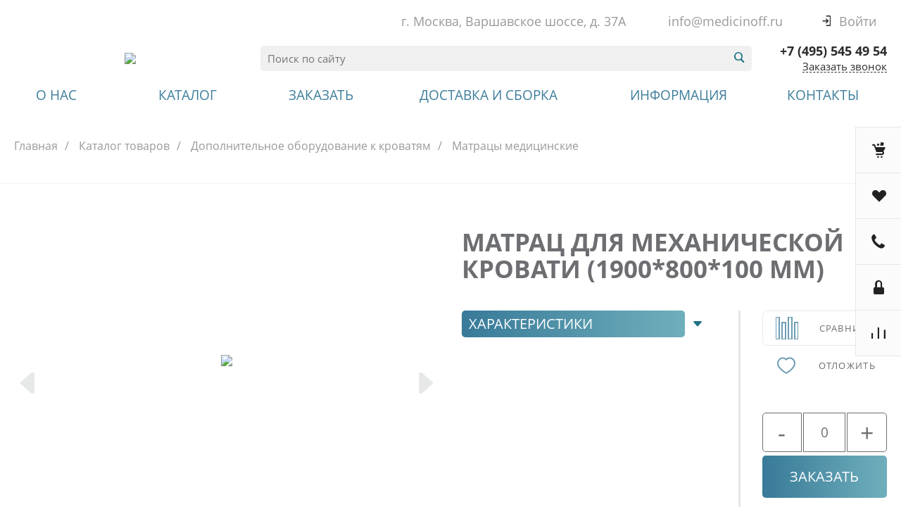

--- FILE ---
content_type: text/html; charset=UTF-8
request_url: https://www.medicinoff.ru/?id=1&template=template.1&parameters%5BAJAX_OPTION_ADDITIONAL%5D=i-0-intec-universe-sale-basket-small-custom-template-2-gnX3eX_eqrRa-FORM&parameters%5BCONSENT_URL%5D=%2Fpolitika-konfidentsialnosti%2F&page%5Bpage%5D=forms.get&page%5Brequest%5D=y
body_size: 2059
content:
<script type="text/javascript">BX.loadCSS(['/bitrix/templates/universesite_s1/components/bitrix/form.result.new/template.1/style.css?16633170152908']);</script><script type="text/javascript">if(!window.BX)window.BX={};if(!window.BX.message)window.BX.message=function(mess){if(typeof mess==='object'){for(let i in mess) {BX.message[i]=mess[i];} return true;}};</script>
<script type="text/javascript">(window.BX||top.BX).message({'LANGUAGE_ID':'ru','FORMAT_DATE':'DD.MM.YYYY','FORMAT_DATETIME':'DD.MM.YYYY HH:MI:SS','COOKIE_PREFIX':'BITRIX_SM','SERVER_TZ_OFFSET':'10800','UTF_MODE':'Y','SITE_ID':'s1','SITE_DIR':'/','USER_ID':'','SERVER_TIME':'1768949513','USER_TZ_OFFSET':'0','USER_TZ_AUTO':'Y','bitrix_sessid':'30b83b8157354f54055a404da152f241'});</script>




<script type="text/javascript">if (window.location.hash != '' && window.location.hash != '#') top.BX.ajax.history.checkRedirectStart('bxajaxid', '29662232c6000565eef5a4f511e33c1d')</script><div id="comp_29662232c6000565eef5a4f511e33c1d">
<div class="ns-bitrix c-form-result-new c-form-result-new-template-1 intec-form" id="i-0-bitrix-form-result-new-template-1-4enrz3bcPVO3">
            
<form name="CALL_s1" action="/?id=1&amp;template=template.1&amp;parameters%5BAJAX_OPTION_ADDITIONAL%5D=i-0-intec-universe-sale-basket-small-custom-template-2-gnX3eX_eqrRa-FORM&amp;parameters%5BCONSENT_URL%5D=%2Fpolitika-konfidentsialnosti%2F&amp;page%5Bpage%5D=forms.get&amp;page%5Brequest%5D=y" method="POST" enctype="multipart/form-data"><input type="hidden" name="bxajaxid" id="bxajaxid_29662232c6000565eef5a4f511e33c1d_8BACKi" value="29662232c6000565eef5a4f511e33c1d" /><input type="hidden" name="AJAX_CALL" value="Y" /><script type="text/javascript">
function _processform_8BACKi(){
	if (BX('bxajaxid_29662232c6000565eef5a4f511e33c1d_8BACKi'))
	{
		var obForm = BX('bxajaxid_29662232c6000565eef5a4f511e33c1d_8BACKi').form;
		BX.bind(obForm, 'submit', function() {BX.ajax.submitComponentForm(this, 'comp_29662232c6000565eef5a4f511e33c1d', true)});
	}
	BX.removeCustomEvent('onAjaxSuccess', _processform_8BACKi);
}
if (BX('bxajaxid_29662232c6000565eef5a4f511e33c1d_8BACKi'))
	_processform_8BACKi();
else
	BX.addCustomEvent('onAjaxSuccess', _processform_8BACKi);
</script><input type="hidden" name="sessid" id="sessid" value="30b83b8157354f54055a404da152f241" /><input type="hidden" name="WEB_FORM_ID" value="1" />		<input type="hidden" name="recaptcha_token" value="">
        
        <div class="intec-form-description"></div>

                    <label class="form-result-new-form-field">
                <span class="form-result-new-form-caption">
                    Ваше имя<font color='red'><span class='form-required starrequired'>*</span></font>                                    </span>
                <span class="form-result-new-form-value">
                    <input type="text"  class="inputtext"  name="form_text_1" value="">                </span>
            </label>
                    <label class="form-result-new-form-field">
                <span class="form-result-new-form-caption">
                    Ваш телефон<font color='red'><span class='form-required starrequired'>*</span></font>                                    </span>
                <span class="form-result-new-form-value">
                    <input type="text"  class="inputtext"  name="form_text_2" value="">                </span>
            </label>
        
        
                    <div class="form-result-new-consent">
                <label class="intec-ui intec-ui-control-checkbox intec-ui-scheme-current">
                    <input type="checkbox" checked="checked" onchange="this.checked = !this.checked" />
                    <label class="intec-ui-part-selector"></label>
                    <label class="intec-ui-part-content">Я согласен(а) на <a href="/politika-konfidentsialnosti/" target="_blank">обработку персональных данных</a></label>
                </label>
            </div>
        
        <div class="form-result-new-form-buttons-wrap">
            <input                    class="form-result-new-form-button intec-button intec-button-cl-common intec-button-s-6"
                   type="submit"
                   onclick="this.form.recaptcha_token.value = window.recaptcha.getToken()"
                   name="web_form_submit"
                   value="Заказать звонок" />
            &nbsp;<input class="form-result-new-form-button intec-button intec-button-cl-common intec-button-s-6" type="reset" value="Сбросить" />
        </div>
    
    </form>
    <script>
        (function ($, api) {
            var root = $('#i-0-bitrix-form-result-new-template-1-4enrz3bcPVO3');
            var form = $('form', root);

            var inputs = $('.form-result-new-form-value input[type="text"], .form-result-new-form-value select, .form-result-new-form-value textarea', root);
            var update;

            update = function() {
                var self = $(this);

                if (self.val() != '') {
                    self.addClass('completed');
                } else {
                    self.removeClass('completed');
                }
            };

            $(document).ready(function () {
                inputs.each(function () {
                    update.call(this);
                });
            });

            inputs.on('change', function () {
                update.call(this);
            });

            form.on('submit', function () {
                if (window.yandex && window.yandex.metrika) {
                    window.yandex.metrika.reachGoal('forms');
                    window.yandex.metrika.reachGoal('forms.1');
                }
            });
        })(jQuery, intec)
    </script>
</div></div><script type="text/javascript">if (top.BX.ajax.history.bHashCollision) top.BX.ajax.history.checkRedirectFinish('bxajaxid', '29662232c6000565eef5a4f511e33c1d');</script><script type="text/javascript">top.BX.ready(BX.defer(function() {window.AJAX_PAGE_STATE = new top.BX.ajax.component('comp_29662232c6000565eef5a4f511e33c1d'); top.BX.ajax.history.init(window.AJAX_PAGE_STATE);}))</script>

--- FILE ---
content_type: text/html; charset=UTF-8
request_url: https://www.medicinoff.ru/?component=bitrix%3Asystem.auth.form&template=template.1&parameters%5BCOMPONENT_TEMPLATE%5D=template.1&parameters%5BREGISTER_URL%5D=%2Fpersonal%2Fprofile%2F&parameters%5BFORGOT_PASSWORD_URL%5D=%2Fpersonal%2Fprofile%2F%3Fforgot_password%3Dyes&parameters%5BPROFILE_URL%5D=%2Fpersonal%2Fprofile%2F&parameters%5BSHOW_ERRORS%5D=N&page%5Bpage%5D=components.get&page%5Brequest%5D=y
body_size: 3450
content:
<script type="text/javascript">BX.loadCSS(['/bitrix/js/socialservices/css/ss.min.css?17297697154772','/bitrix/templates/universesite_s1/components/bitrix/system.auth.form/template.1/style.css?1663317015963','/bitrix/templates/universesite_s1/components/bitrix/system.auth.authorize/template.1/style.css?16633170154564','/bitrix/templates/universesite_s1/components/bitrix/system.auth.authorize/template.1/bitrix/socserv.auth.form/.default/style.css?16633170152388']);</script><script type="text/javascript">if(!window.BX)window.BX={};if(!window.BX.message)window.BX.message=function(mess){if(typeof mess==='object'){for(let i in mess) {BX.message[i]=mess[i];} return true;}};</script>
<script type="text/javascript">(window.BX||top.BX).message({'LANGUAGE_ID':'ru','FORMAT_DATE':'DD.MM.YYYY','FORMAT_DATETIME':'DD.MM.YYYY HH:MI:SS','COOKIE_PREFIX':'BITRIX_SM','SERVER_TZ_OFFSET':'10800','UTF_MODE':'Y','SITE_ID':'s1','SITE_DIR':'/','USER_ID':'','SERVER_TIME':'1768949513','USER_TZ_OFFSET':'0','USER_TZ_AUTO':'Y','bitrix_sessid':'30b83b8157354f54055a404da152f241'});</script>


<script type="text/javascript" src="/bitrix/js/socialservices/ss.js?16633170661419"></script>


<script type="text/javascript">if (window.location.hash != '' && window.location.hash != '#') top.BX.ajax.history.checkRedirectStart('bxajaxid', '9b1bc84db570a34b274bbb3a1680227d')</script><div id="comp_9b1bc84db570a34b274bbb3a1680227d"><div class="ns-bitrix c-system-auth-form c-system-auth-form-template-1" id="bx_2365939772_">
    <div class="system-auth-form-tabs-panel intec-grid intec-grid-wrap intec-grid-a-v-center">
        <div class="system-auth-form-tabs-panel-item tab-auth intec-grid-item active"
             onclick="universe.components.get(
                    {'component':'bitrix:system.auth.authorize','template':'template.1','parameters':{'AUTH_URL':'/personal/profile/','BACKURL':'/?component=bitrix%3Asystem.auth.form&amp;template=template.1&amp;parameters%5BCOMPONENT_TEMPLATE%5D=template.1&amp;parameters%5BREGISTER_URL%5D=%2Fpersonal%2Fprofile%2F&amp;parameters%5BFORGOT_PASSWORD_URL%5D=%2Fpersonal%2Fprofile%2F%3Fforgot_password%3Dyes&amp;parameters%5BPROFILE_URL%5D=%2Fpersonal%2Fprofile%2F&amp;parameters%5BSHOW_ERRORS%5D=N&amp;page%5Bpage%5D=components.get&amp;page%5Brequest%5D=y','AUTH_REGISTER_URL':'/personal/profile/','AUTH_FORGOT_PASSWORD_URL':'/personal/profile/?forgot_password=yes','AJAX_MODE':'N','AJAX_OPTION_ADDITIONAL':'bx_2365939772__auth_form','AUTH_RESULT':''}},
                    function(popup){
                        $('#bx_2365939772_ .system-auth-form-body').html(popup);
                    })">
            Авторизация        </div>
        <div class="system-auth-form-tabs-panel-item tab-reg intec-grid-item"
             onclick="universe.components.get(
                {'component':'bitrix:main.register','template':'template.1','parameters':{'SHOW_FIELDS':['EMAIL','NAME','PERSONAL_PHONE'],'REQUIRED_FIELDS':['EMAIL','NAME'],'AUTH':'Y','USE_BACKURL':'Y','SUCCESS_PAGE':'','SET_TITLE':'N','USER_PROPERTY':[],'USER_PROPERTY_NAME':'','COMPONENT_TEMPLATE':'template.1','AJAX_MODE':'Y','AJAX_OPTION_ADDITIONAL':'bx_2365939772__register_form'}},
                function(popup){
                $('#bx_2365939772_ .system-auth-form-body').html(popup);
                })">
            Регистрация        </div>
    </div>
    <div class="system-auth-form-body">
        <!--noindex-->
<div class="ns-bitrix c-system-auth-authorize c-system-auth-authorize-template-1 main" id="i-0-bitrix-system-auth-authorize-template-1-0weid0ZcmDLO">
    <div class="">
        <div class="">
                    </div>
        <form name="form_auth"
              method="post"
              target="_top"
              action="/personal/profile/"
              class="bx_auth_form intec-form">
            <input type="hidden" name="AUTH_FORM" value="Y" />
            <input type="hidden" name="TYPE" value="AUTH" />
                            <input type="hidden" name="backurl" value="/?component=bitrix%3Asystem.auth.form&amp;amp;template=template.1&amp;amp;parameters%5BCOMPONENT_TEMPLATE%5D=template.1&amp;amp;parameters%5BREGISTER_URL%5D=%2Fpersonal%2Fprofile%2F&amp;amp;parameters%5BFORGOT_PASSWORD_URL%5D=%2Fpersonal%2Fprofile%2F%3Fforgot_password%3Dyes&amp;amp;parameters%5BPROFILE_URL%5D=%2Fpersonal%2Fprofile%2F&amp;amp;parameters%5BSHOW_ERRORS%5D=N&amp;amp;page%5Bpage%5D=components.get&amp;amp;page%5Brequest%5D=y" />
                        
            <div class="system-auth-authorize-field">
                <div class="system-auth-authorize-caption">
                    Логин                </div>
                <div class="system-auth-authorize-value">
                    <input class="system-auth-authorize-input login-input"
                           type="text"
                           name="USER_LOGIN"
                           maxlength="255"
                           data-role="input"
                           value=""/>
                </div>
            </div>
            <div class="system-auth-authorize-field">
                <div class="system-auth-authorize-caption-wrap intec-grid intec-grid-nowrap intec-grid-a-v-center">
                    <div class="system-auth-authorize-caption intec-grid-item">
                        Пароль                    </div>
                                            <div class="system-auth-authorize-forgot-psw-wrap intec-grid-item-auto">
                            <a href="/personal/profile/?forgot_password=yes"
                               rel="nofollow" class=".system-auth-authorize-forgot-psw intec-cl-text">
                                Забыли пароль?                            </a>
                        </div>
                                    </div>

                <div class="system-auth-authorize-value">
                    <input class="system-auth-authorize-input password-input"
                           type="password"
                           name="USER_PASSWORD"
                           data-role="input"
                           maxlength="255"/>
                </div>
            </div>

                        
                            <div class="system-auth-authorize-button-block intec-grid intec-grid-nowrap intec-grid-a-v-center">
                    <div class="intec-grid-item">
                        <input type="submit"
                               name="Login"
                               class="intec-ui intec-ui-control-button intec-ui-mod-round-3 intec-ui-size-2 intec-ui-scheme-current system-auth-authorize-login-button"
                               value="Войти" />
                    </div>
                    <div class="system-auth-authorize-remember intec-grid-item-auto">
                        <label for="USER_REMEMBER_D" class="USER_REMEMBER system-auth-authorize-remember-checkbox">
                            <input type="checkbox" id="USER_REMEMBER_D" name="USER_REMEMBER" value="Y"/>
                            <label for="USER_REMEMBER_D" class="system-auth-authorize-remember-selector"></label>
                            <label for="USER_REMEMBER_D" class="system-auth-authorize-remember-text">Запомнить меня</a></label>
                        </label>
                    </div>
                </div>
            
        </form>
    </div>
            <div class="login-page_socserv_form">
            <div class="login-page_socserv_form_title">Войти с помощью</div>
            
<div class="bx-auth-serv">
    
    
            <div class="bx-auth-serv-icons">
                            <a title="Livejournal"
                   href="javascript:void(0)"
                   id="bx_auth_href_mainLivejournal"
                   onclick="BxShowAuthService('Livejournal', 'main')">
                    <i class="bx-auth-serv-icon livejournal"></i>
                </a>
                            <a title="Mail.Ru OpenID"
                   href="javascript:void(0)"
                   id="bx_auth_href_mainMailRuOpenID"
                   onclick="BxShowAuthService('MailRuOpenID', 'main')">
                    <i class="bx-auth-serv-icon openid-mail-ru"></i>
                </a>
                            <a title="Liveinternet"
                   href="javascript:void(0)"
                   id="bx_auth_href_mainLiveinternet"
                   onclick="BxShowAuthService('Liveinternet', 'main')">
                    <i class="bx-auth-serv-icon liveinternet"></i>
                </a>
                            <a title="Blogger"
                   href="javascript:void(0)"
                   id="bx_auth_href_mainBlogger"
                   onclick="BxShowAuthService('Blogger', 'main')">
                    <i class="bx-auth-serv-icon blogger"></i>
                </a>
                            <a title="OpenID"
                   href="javascript:void(0)"
                   id="bx_auth_href_mainOpenID"
                   onclick="BxShowAuthService('OpenID', 'main')">
                    <i class="bx-auth-serv-icon openid"></i>
                </a>
                    </div>
            <div class="bx-auth social">
            <form method="post"
                  name="bx_auth_servicesmain"
                  target="_top"
                  action="/?login=yes&amp;amp;component=bitrix%3Asystem.auth.form&amp;amp;template=template.1&amp;amp;parameters%5BCOMPONENT_TEMPLATE%5D=template.1&amp;amp;parameters%5BREGISTER_URL%5D=%2Fpersonal%2Fprofile%2F&amp;amp;parameters%5BFORGOT_PASSWORD_URL%5D=%2Fpersonal%2Fprofile%2F%3Fforgot_password%3Dyes&amp;amp;parameters%5BPROFILE_URL%5D=%2Fpersonal%2Fprofile%2F&amp;amp;parameters%5BSHOW_ERRORS%5D=N&amp;amp;page%5Bpage%5D=components.get&amp;amp;page%5Brequest%5D=y">
                                <div class="bx-auth-service-form" id="bx_auth_servmain" style="display:none;">
                                                <div id="bx_auth_serv_mainLivejournal"
                                 style="display:none;">
<span class="bx-ss-icon livejournal"></span>
<input type="text" name="OPENID_IDENTITY_LIVEJOURNAL" value="" size="20" />
<span>.livejournal.com</span>
<input type="hidden" name="sessid" id="sessid_5" value="30b83b8157354f54055a404da152f241" />
<input type="hidden" name="auth_service_error" value="" />
<input type="submit" class="button" name="" value="Войти" />
</div>
                                                    <div id="bx_auth_serv_mainMailRuOpenID"
                                 style="display:none;">
<span class="bx-ss-icon openid-mail-ru"></span>
<input type="text" name="OPENID_IDENTITY_MAILRU" value="" size="20" />
<span>@mail.ru</span>
<input type="hidden" name="sessid" id="sessid_6" value="30b83b8157354f54055a404da152f241" />
<input type="hidden" name="auth_service_error" value="" />
<input type="submit" class="button" name="" value="Войти" />
</div>
                                                    <div id="bx_auth_serv_mainLiveinternet"
                                 style="display:none;">
<span class="bx-ss-icon liveinternet"></span>
<span>liveinternet.ru/users/</span>
<input type="text" name="OPENID_IDENTITY_LIVEINTERNET" value="" size="15" />
<input type="hidden" name="sessid" id="sessid_7" value="30b83b8157354f54055a404da152f241" />
<input type="hidden" name="auth_service_error" value="" />
<input type="submit" class="button" name="" value="Войти" />
</div>
                                                    <div id="bx_auth_serv_mainBlogger"
                                 style="display:none;">
<span class="bx-ss-icon blogger"></span>
<input type="text" name="OPENID_IDENTITY_BLOGGER" value="" size="20" />
<span>.blogspot.com</span>
<input type="hidden" name="sessid" id="sessid_8" value="30b83b8157354f54055a404da152f241" />
<input type="hidden" name="auth_service_error" value="" />
<input type="submit" class="button" name="" value="Войти" />
</div>
                                                    <div id="bx_auth_serv_mainOpenID"
                                 style="display:none;">
<span class="bx-ss-icon openid"></span>
<span>OpenID:</span>
<input type="text" name="OPENID_IDENTITY_OPENID" value="" size="30" />
<input type="hidden" name="sessid" id="sessid_9" value="30b83b8157354f54055a404da152f241" />
<input type="hidden" name="auth_service_error" value="" />
<input type="submit" class="button" name="" value="Войти" />
</div>
                                        </div>
                                <input type="hidden" name="auth_service_id" value="" />
            </form>
        </div>

    </div>

<script type="text/javascript">
    $('.bx-auth-serv .bx-auth-service-form input[type=submit]').addClass('intec-ui intec-ui-control-button intec-ui-mod-round-3 intec-ui-size-2 intec-ui-scheme-current');
</script>
        </div>
    </div>

<script type="text/javascript">
        try{document.form_auth.USER_LOGIN.focus();}catch(e){}
    

    (function ($, api) {
        var root = $('#i-0-bitrix-system-auth-authorize-template-1-0weid0ZcmDLO');

        var inputs = $('[data-role="input"]', root);
        var update;

        update = function() {
            var self = $(this);

            if (self.val() != '') {
                self.addClass('completed');
            } else {
                self.removeClass('completed');
            }
        };

        $(document).ready(function () {
            inputs.each(function () {
                update.call(this);
            });
        });

        inputs.on('change', function () {
            update.call(this);
        });
    })(jQuery, intec)
</script>
<!--/noindex-->    </div>
</div>

<script>
    $('.system-auth-form-tabs-panel-item').click(function(){
        $('.system-auth-form-tabs-panel-item').removeClass('active');
        $(this).addClass('active');
    });
</script></div><script type="text/javascript">if (top.BX.ajax.history.bHashCollision) top.BX.ajax.history.checkRedirectFinish('bxajaxid', '9b1bc84db570a34b274bbb3a1680227d');</script><script type="text/javascript">top.BX.ready(BX.defer(function() {window.AJAX_PAGE_STATE = new top.BX.ajax.component('comp_9b1bc84db570a34b274bbb3a1680227d'); top.BX.ajax.history.init(window.AJAX_PAGE_STATE);}))</script>

--- FILE ---
content_type: text/html; charset=utf-8
request_url: https://www.google.com/recaptcha/api2/anchor?ar=1&k=6Ld6gJMaAAAAAHKw6LKXhm3bglpe7jIRT18McDIS&co=aHR0cHM6Ly93d3cubWVkaWNpbm9mZi5ydTo0NDM.&hl=en&v=PoyoqOPhxBO7pBk68S4YbpHZ&size=invisible&anchor-ms=20000&execute-ms=30000&cb=z5jux5ebhclu
body_size: 48532
content:
<!DOCTYPE HTML><html dir="ltr" lang="en"><head><meta http-equiv="Content-Type" content="text/html; charset=UTF-8">
<meta http-equiv="X-UA-Compatible" content="IE=edge">
<title>reCAPTCHA</title>
<style type="text/css">
/* cyrillic-ext */
@font-face {
  font-family: 'Roboto';
  font-style: normal;
  font-weight: 400;
  font-stretch: 100%;
  src: url(//fonts.gstatic.com/s/roboto/v48/KFO7CnqEu92Fr1ME7kSn66aGLdTylUAMa3GUBHMdazTgWw.woff2) format('woff2');
  unicode-range: U+0460-052F, U+1C80-1C8A, U+20B4, U+2DE0-2DFF, U+A640-A69F, U+FE2E-FE2F;
}
/* cyrillic */
@font-face {
  font-family: 'Roboto';
  font-style: normal;
  font-weight: 400;
  font-stretch: 100%;
  src: url(//fonts.gstatic.com/s/roboto/v48/KFO7CnqEu92Fr1ME7kSn66aGLdTylUAMa3iUBHMdazTgWw.woff2) format('woff2');
  unicode-range: U+0301, U+0400-045F, U+0490-0491, U+04B0-04B1, U+2116;
}
/* greek-ext */
@font-face {
  font-family: 'Roboto';
  font-style: normal;
  font-weight: 400;
  font-stretch: 100%;
  src: url(//fonts.gstatic.com/s/roboto/v48/KFO7CnqEu92Fr1ME7kSn66aGLdTylUAMa3CUBHMdazTgWw.woff2) format('woff2');
  unicode-range: U+1F00-1FFF;
}
/* greek */
@font-face {
  font-family: 'Roboto';
  font-style: normal;
  font-weight: 400;
  font-stretch: 100%;
  src: url(//fonts.gstatic.com/s/roboto/v48/KFO7CnqEu92Fr1ME7kSn66aGLdTylUAMa3-UBHMdazTgWw.woff2) format('woff2');
  unicode-range: U+0370-0377, U+037A-037F, U+0384-038A, U+038C, U+038E-03A1, U+03A3-03FF;
}
/* math */
@font-face {
  font-family: 'Roboto';
  font-style: normal;
  font-weight: 400;
  font-stretch: 100%;
  src: url(//fonts.gstatic.com/s/roboto/v48/KFO7CnqEu92Fr1ME7kSn66aGLdTylUAMawCUBHMdazTgWw.woff2) format('woff2');
  unicode-range: U+0302-0303, U+0305, U+0307-0308, U+0310, U+0312, U+0315, U+031A, U+0326-0327, U+032C, U+032F-0330, U+0332-0333, U+0338, U+033A, U+0346, U+034D, U+0391-03A1, U+03A3-03A9, U+03B1-03C9, U+03D1, U+03D5-03D6, U+03F0-03F1, U+03F4-03F5, U+2016-2017, U+2034-2038, U+203C, U+2040, U+2043, U+2047, U+2050, U+2057, U+205F, U+2070-2071, U+2074-208E, U+2090-209C, U+20D0-20DC, U+20E1, U+20E5-20EF, U+2100-2112, U+2114-2115, U+2117-2121, U+2123-214F, U+2190, U+2192, U+2194-21AE, U+21B0-21E5, U+21F1-21F2, U+21F4-2211, U+2213-2214, U+2216-22FF, U+2308-230B, U+2310, U+2319, U+231C-2321, U+2336-237A, U+237C, U+2395, U+239B-23B7, U+23D0, U+23DC-23E1, U+2474-2475, U+25AF, U+25B3, U+25B7, U+25BD, U+25C1, U+25CA, U+25CC, U+25FB, U+266D-266F, U+27C0-27FF, U+2900-2AFF, U+2B0E-2B11, U+2B30-2B4C, U+2BFE, U+3030, U+FF5B, U+FF5D, U+1D400-1D7FF, U+1EE00-1EEFF;
}
/* symbols */
@font-face {
  font-family: 'Roboto';
  font-style: normal;
  font-weight: 400;
  font-stretch: 100%;
  src: url(//fonts.gstatic.com/s/roboto/v48/KFO7CnqEu92Fr1ME7kSn66aGLdTylUAMaxKUBHMdazTgWw.woff2) format('woff2');
  unicode-range: U+0001-000C, U+000E-001F, U+007F-009F, U+20DD-20E0, U+20E2-20E4, U+2150-218F, U+2190, U+2192, U+2194-2199, U+21AF, U+21E6-21F0, U+21F3, U+2218-2219, U+2299, U+22C4-22C6, U+2300-243F, U+2440-244A, U+2460-24FF, U+25A0-27BF, U+2800-28FF, U+2921-2922, U+2981, U+29BF, U+29EB, U+2B00-2BFF, U+4DC0-4DFF, U+FFF9-FFFB, U+10140-1018E, U+10190-1019C, U+101A0, U+101D0-101FD, U+102E0-102FB, U+10E60-10E7E, U+1D2C0-1D2D3, U+1D2E0-1D37F, U+1F000-1F0FF, U+1F100-1F1AD, U+1F1E6-1F1FF, U+1F30D-1F30F, U+1F315, U+1F31C, U+1F31E, U+1F320-1F32C, U+1F336, U+1F378, U+1F37D, U+1F382, U+1F393-1F39F, U+1F3A7-1F3A8, U+1F3AC-1F3AF, U+1F3C2, U+1F3C4-1F3C6, U+1F3CA-1F3CE, U+1F3D4-1F3E0, U+1F3ED, U+1F3F1-1F3F3, U+1F3F5-1F3F7, U+1F408, U+1F415, U+1F41F, U+1F426, U+1F43F, U+1F441-1F442, U+1F444, U+1F446-1F449, U+1F44C-1F44E, U+1F453, U+1F46A, U+1F47D, U+1F4A3, U+1F4B0, U+1F4B3, U+1F4B9, U+1F4BB, U+1F4BF, U+1F4C8-1F4CB, U+1F4D6, U+1F4DA, U+1F4DF, U+1F4E3-1F4E6, U+1F4EA-1F4ED, U+1F4F7, U+1F4F9-1F4FB, U+1F4FD-1F4FE, U+1F503, U+1F507-1F50B, U+1F50D, U+1F512-1F513, U+1F53E-1F54A, U+1F54F-1F5FA, U+1F610, U+1F650-1F67F, U+1F687, U+1F68D, U+1F691, U+1F694, U+1F698, U+1F6AD, U+1F6B2, U+1F6B9-1F6BA, U+1F6BC, U+1F6C6-1F6CF, U+1F6D3-1F6D7, U+1F6E0-1F6EA, U+1F6F0-1F6F3, U+1F6F7-1F6FC, U+1F700-1F7FF, U+1F800-1F80B, U+1F810-1F847, U+1F850-1F859, U+1F860-1F887, U+1F890-1F8AD, U+1F8B0-1F8BB, U+1F8C0-1F8C1, U+1F900-1F90B, U+1F93B, U+1F946, U+1F984, U+1F996, U+1F9E9, U+1FA00-1FA6F, U+1FA70-1FA7C, U+1FA80-1FA89, U+1FA8F-1FAC6, U+1FACE-1FADC, U+1FADF-1FAE9, U+1FAF0-1FAF8, U+1FB00-1FBFF;
}
/* vietnamese */
@font-face {
  font-family: 'Roboto';
  font-style: normal;
  font-weight: 400;
  font-stretch: 100%;
  src: url(//fonts.gstatic.com/s/roboto/v48/KFO7CnqEu92Fr1ME7kSn66aGLdTylUAMa3OUBHMdazTgWw.woff2) format('woff2');
  unicode-range: U+0102-0103, U+0110-0111, U+0128-0129, U+0168-0169, U+01A0-01A1, U+01AF-01B0, U+0300-0301, U+0303-0304, U+0308-0309, U+0323, U+0329, U+1EA0-1EF9, U+20AB;
}
/* latin-ext */
@font-face {
  font-family: 'Roboto';
  font-style: normal;
  font-weight: 400;
  font-stretch: 100%;
  src: url(//fonts.gstatic.com/s/roboto/v48/KFO7CnqEu92Fr1ME7kSn66aGLdTylUAMa3KUBHMdazTgWw.woff2) format('woff2');
  unicode-range: U+0100-02BA, U+02BD-02C5, U+02C7-02CC, U+02CE-02D7, U+02DD-02FF, U+0304, U+0308, U+0329, U+1D00-1DBF, U+1E00-1E9F, U+1EF2-1EFF, U+2020, U+20A0-20AB, U+20AD-20C0, U+2113, U+2C60-2C7F, U+A720-A7FF;
}
/* latin */
@font-face {
  font-family: 'Roboto';
  font-style: normal;
  font-weight: 400;
  font-stretch: 100%;
  src: url(//fonts.gstatic.com/s/roboto/v48/KFO7CnqEu92Fr1ME7kSn66aGLdTylUAMa3yUBHMdazQ.woff2) format('woff2');
  unicode-range: U+0000-00FF, U+0131, U+0152-0153, U+02BB-02BC, U+02C6, U+02DA, U+02DC, U+0304, U+0308, U+0329, U+2000-206F, U+20AC, U+2122, U+2191, U+2193, U+2212, U+2215, U+FEFF, U+FFFD;
}
/* cyrillic-ext */
@font-face {
  font-family: 'Roboto';
  font-style: normal;
  font-weight: 500;
  font-stretch: 100%;
  src: url(//fonts.gstatic.com/s/roboto/v48/KFO7CnqEu92Fr1ME7kSn66aGLdTylUAMa3GUBHMdazTgWw.woff2) format('woff2');
  unicode-range: U+0460-052F, U+1C80-1C8A, U+20B4, U+2DE0-2DFF, U+A640-A69F, U+FE2E-FE2F;
}
/* cyrillic */
@font-face {
  font-family: 'Roboto';
  font-style: normal;
  font-weight: 500;
  font-stretch: 100%;
  src: url(//fonts.gstatic.com/s/roboto/v48/KFO7CnqEu92Fr1ME7kSn66aGLdTylUAMa3iUBHMdazTgWw.woff2) format('woff2');
  unicode-range: U+0301, U+0400-045F, U+0490-0491, U+04B0-04B1, U+2116;
}
/* greek-ext */
@font-face {
  font-family: 'Roboto';
  font-style: normal;
  font-weight: 500;
  font-stretch: 100%;
  src: url(//fonts.gstatic.com/s/roboto/v48/KFO7CnqEu92Fr1ME7kSn66aGLdTylUAMa3CUBHMdazTgWw.woff2) format('woff2');
  unicode-range: U+1F00-1FFF;
}
/* greek */
@font-face {
  font-family: 'Roboto';
  font-style: normal;
  font-weight: 500;
  font-stretch: 100%;
  src: url(//fonts.gstatic.com/s/roboto/v48/KFO7CnqEu92Fr1ME7kSn66aGLdTylUAMa3-UBHMdazTgWw.woff2) format('woff2');
  unicode-range: U+0370-0377, U+037A-037F, U+0384-038A, U+038C, U+038E-03A1, U+03A3-03FF;
}
/* math */
@font-face {
  font-family: 'Roboto';
  font-style: normal;
  font-weight: 500;
  font-stretch: 100%;
  src: url(//fonts.gstatic.com/s/roboto/v48/KFO7CnqEu92Fr1ME7kSn66aGLdTylUAMawCUBHMdazTgWw.woff2) format('woff2');
  unicode-range: U+0302-0303, U+0305, U+0307-0308, U+0310, U+0312, U+0315, U+031A, U+0326-0327, U+032C, U+032F-0330, U+0332-0333, U+0338, U+033A, U+0346, U+034D, U+0391-03A1, U+03A3-03A9, U+03B1-03C9, U+03D1, U+03D5-03D6, U+03F0-03F1, U+03F4-03F5, U+2016-2017, U+2034-2038, U+203C, U+2040, U+2043, U+2047, U+2050, U+2057, U+205F, U+2070-2071, U+2074-208E, U+2090-209C, U+20D0-20DC, U+20E1, U+20E5-20EF, U+2100-2112, U+2114-2115, U+2117-2121, U+2123-214F, U+2190, U+2192, U+2194-21AE, U+21B0-21E5, U+21F1-21F2, U+21F4-2211, U+2213-2214, U+2216-22FF, U+2308-230B, U+2310, U+2319, U+231C-2321, U+2336-237A, U+237C, U+2395, U+239B-23B7, U+23D0, U+23DC-23E1, U+2474-2475, U+25AF, U+25B3, U+25B7, U+25BD, U+25C1, U+25CA, U+25CC, U+25FB, U+266D-266F, U+27C0-27FF, U+2900-2AFF, U+2B0E-2B11, U+2B30-2B4C, U+2BFE, U+3030, U+FF5B, U+FF5D, U+1D400-1D7FF, U+1EE00-1EEFF;
}
/* symbols */
@font-face {
  font-family: 'Roboto';
  font-style: normal;
  font-weight: 500;
  font-stretch: 100%;
  src: url(//fonts.gstatic.com/s/roboto/v48/KFO7CnqEu92Fr1ME7kSn66aGLdTylUAMaxKUBHMdazTgWw.woff2) format('woff2');
  unicode-range: U+0001-000C, U+000E-001F, U+007F-009F, U+20DD-20E0, U+20E2-20E4, U+2150-218F, U+2190, U+2192, U+2194-2199, U+21AF, U+21E6-21F0, U+21F3, U+2218-2219, U+2299, U+22C4-22C6, U+2300-243F, U+2440-244A, U+2460-24FF, U+25A0-27BF, U+2800-28FF, U+2921-2922, U+2981, U+29BF, U+29EB, U+2B00-2BFF, U+4DC0-4DFF, U+FFF9-FFFB, U+10140-1018E, U+10190-1019C, U+101A0, U+101D0-101FD, U+102E0-102FB, U+10E60-10E7E, U+1D2C0-1D2D3, U+1D2E0-1D37F, U+1F000-1F0FF, U+1F100-1F1AD, U+1F1E6-1F1FF, U+1F30D-1F30F, U+1F315, U+1F31C, U+1F31E, U+1F320-1F32C, U+1F336, U+1F378, U+1F37D, U+1F382, U+1F393-1F39F, U+1F3A7-1F3A8, U+1F3AC-1F3AF, U+1F3C2, U+1F3C4-1F3C6, U+1F3CA-1F3CE, U+1F3D4-1F3E0, U+1F3ED, U+1F3F1-1F3F3, U+1F3F5-1F3F7, U+1F408, U+1F415, U+1F41F, U+1F426, U+1F43F, U+1F441-1F442, U+1F444, U+1F446-1F449, U+1F44C-1F44E, U+1F453, U+1F46A, U+1F47D, U+1F4A3, U+1F4B0, U+1F4B3, U+1F4B9, U+1F4BB, U+1F4BF, U+1F4C8-1F4CB, U+1F4D6, U+1F4DA, U+1F4DF, U+1F4E3-1F4E6, U+1F4EA-1F4ED, U+1F4F7, U+1F4F9-1F4FB, U+1F4FD-1F4FE, U+1F503, U+1F507-1F50B, U+1F50D, U+1F512-1F513, U+1F53E-1F54A, U+1F54F-1F5FA, U+1F610, U+1F650-1F67F, U+1F687, U+1F68D, U+1F691, U+1F694, U+1F698, U+1F6AD, U+1F6B2, U+1F6B9-1F6BA, U+1F6BC, U+1F6C6-1F6CF, U+1F6D3-1F6D7, U+1F6E0-1F6EA, U+1F6F0-1F6F3, U+1F6F7-1F6FC, U+1F700-1F7FF, U+1F800-1F80B, U+1F810-1F847, U+1F850-1F859, U+1F860-1F887, U+1F890-1F8AD, U+1F8B0-1F8BB, U+1F8C0-1F8C1, U+1F900-1F90B, U+1F93B, U+1F946, U+1F984, U+1F996, U+1F9E9, U+1FA00-1FA6F, U+1FA70-1FA7C, U+1FA80-1FA89, U+1FA8F-1FAC6, U+1FACE-1FADC, U+1FADF-1FAE9, U+1FAF0-1FAF8, U+1FB00-1FBFF;
}
/* vietnamese */
@font-face {
  font-family: 'Roboto';
  font-style: normal;
  font-weight: 500;
  font-stretch: 100%;
  src: url(//fonts.gstatic.com/s/roboto/v48/KFO7CnqEu92Fr1ME7kSn66aGLdTylUAMa3OUBHMdazTgWw.woff2) format('woff2');
  unicode-range: U+0102-0103, U+0110-0111, U+0128-0129, U+0168-0169, U+01A0-01A1, U+01AF-01B0, U+0300-0301, U+0303-0304, U+0308-0309, U+0323, U+0329, U+1EA0-1EF9, U+20AB;
}
/* latin-ext */
@font-face {
  font-family: 'Roboto';
  font-style: normal;
  font-weight: 500;
  font-stretch: 100%;
  src: url(//fonts.gstatic.com/s/roboto/v48/KFO7CnqEu92Fr1ME7kSn66aGLdTylUAMa3KUBHMdazTgWw.woff2) format('woff2');
  unicode-range: U+0100-02BA, U+02BD-02C5, U+02C7-02CC, U+02CE-02D7, U+02DD-02FF, U+0304, U+0308, U+0329, U+1D00-1DBF, U+1E00-1E9F, U+1EF2-1EFF, U+2020, U+20A0-20AB, U+20AD-20C0, U+2113, U+2C60-2C7F, U+A720-A7FF;
}
/* latin */
@font-face {
  font-family: 'Roboto';
  font-style: normal;
  font-weight: 500;
  font-stretch: 100%;
  src: url(//fonts.gstatic.com/s/roboto/v48/KFO7CnqEu92Fr1ME7kSn66aGLdTylUAMa3yUBHMdazQ.woff2) format('woff2');
  unicode-range: U+0000-00FF, U+0131, U+0152-0153, U+02BB-02BC, U+02C6, U+02DA, U+02DC, U+0304, U+0308, U+0329, U+2000-206F, U+20AC, U+2122, U+2191, U+2193, U+2212, U+2215, U+FEFF, U+FFFD;
}
/* cyrillic-ext */
@font-face {
  font-family: 'Roboto';
  font-style: normal;
  font-weight: 900;
  font-stretch: 100%;
  src: url(//fonts.gstatic.com/s/roboto/v48/KFO7CnqEu92Fr1ME7kSn66aGLdTylUAMa3GUBHMdazTgWw.woff2) format('woff2');
  unicode-range: U+0460-052F, U+1C80-1C8A, U+20B4, U+2DE0-2DFF, U+A640-A69F, U+FE2E-FE2F;
}
/* cyrillic */
@font-face {
  font-family: 'Roboto';
  font-style: normal;
  font-weight: 900;
  font-stretch: 100%;
  src: url(//fonts.gstatic.com/s/roboto/v48/KFO7CnqEu92Fr1ME7kSn66aGLdTylUAMa3iUBHMdazTgWw.woff2) format('woff2');
  unicode-range: U+0301, U+0400-045F, U+0490-0491, U+04B0-04B1, U+2116;
}
/* greek-ext */
@font-face {
  font-family: 'Roboto';
  font-style: normal;
  font-weight: 900;
  font-stretch: 100%;
  src: url(//fonts.gstatic.com/s/roboto/v48/KFO7CnqEu92Fr1ME7kSn66aGLdTylUAMa3CUBHMdazTgWw.woff2) format('woff2');
  unicode-range: U+1F00-1FFF;
}
/* greek */
@font-face {
  font-family: 'Roboto';
  font-style: normal;
  font-weight: 900;
  font-stretch: 100%;
  src: url(//fonts.gstatic.com/s/roboto/v48/KFO7CnqEu92Fr1ME7kSn66aGLdTylUAMa3-UBHMdazTgWw.woff2) format('woff2');
  unicode-range: U+0370-0377, U+037A-037F, U+0384-038A, U+038C, U+038E-03A1, U+03A3-03FF;
}
/* math */
@font-face {
  font-family: 'Roboto';
  font-style: normal;
  font-weight: 900;
  font-stretch: 100%;
  src: url(//fonts.gstatic.com/s/roboto/v48/KFO7CnqEu92Fr1ME7kSn66aGLdTylUAMawCUBHMdazTgWw.woff2) format('woff2');
  unicode-range: U+0302-0303, U+0305, U+0307-0308, U+0310, U+0312, U+0315, U+031A, U+0326-0327, U+032C, U+032F-0330, U+0332-0333, U+0338, U+033A, U+0346, U+034D, U+0391-03A1, U+03A3-03A9, U+03B1-03C9, U+03D1, U+03D5-03D6, U+03F0-03F1, U+03F4-03F5, U+2016-2017, U+2034-2038, U+203C, U+2040, U+2043, U+2047, U+2050, U+2057, U+205F, U+2070-2071, U+2074-208E, U+2090-209C, U+20D0-20DC, U+20E1, U+20E5-20EF, U+2100-2112, U+2114-2115, U+2117-2121, U+2123-214F, U+2190, U+2192, U+2194-21AE, U+21B0-21E5, U+21F1-21F2, U+21F4-2211, U+2213-2214, U+2216-22FF, U+2308-230B, U+2310, U+2319, U+231C-2321, U+2336-237A, U+237C, U+2395, U+239B-23B7, U+23D0, U+23DC-23E1, U+2474-2475, U+25AF, U+25B3, U+25B7, U+25BD, U+25C1, U+25CA, U+25CC, U+25FB, U+266D-266F, U+27C0-27FF, U+2900-2AFF, U+2B0E-2B11, U+2B30-2B4C, U+2BFE, U+3030, U+FF5B, U+FF5D, U+1D400-1D7FF, U+1EE00-1EEFF;
}
/* symbols */
@font-face {
  font-family: 'Roboto';
  font-style: normal;
  font-weight: 900;
  font-stretch: 100%;
  src: url(//fonts.gstatic.com/s/roboto/v48/KFO7CnqEu92Fr1ME7kSn66aGLdTylUAMaxKUBHMdazTgWw.woff2) format('woff2');
  unicode-range: U+0001-000C, U+000E-001F, U+007F-009F, U+20DD-20E0, U+20E2-20E4, U+2150-218F, U+2190, U+2192, U+2194-2199, U+21AF, U+21E6-21F0, U+21F3, U+2218-2219, U+2299, U+22C4-22C6, U+2300-243F, U+2440-244A, U+2460-24FF, U+25A0-27BF, U+2800-28FF, U+2921-2922, U+2981, U+29BF, U+29EB, U+2B00-2BFF, U+4DC0-4DFF, U+FFF9-FFFB, U+10140-1018E, U+10190-1019C, U+101A0, U+101D0-101FD, U+102E0-102FB, U+10E60-10E7E, U+1D2C0-1D2D3, U+1D2E0-1D37F, U+1F000-1F0FF, U+1F100-1F1AD, U+1F1E6-1F1FF, U+1F30D-1F30F, U+1F315, U+1F31C, U+1F31E, U+1F320-1F32C, U+1F336, U+1F378, U+1F37D, U+1F382, U+1F393-1F39F, U+1F3A7-1F3A8, U+1F3AC-1F3AF, U+1F3C2, U+1F3C4-1F3C6, U+1F3CA-1F3CE, U+1F3D4-1F3E0, U+1F3ED, U+1F3F1-1F3F3, U+1F3F5-1F3F7, U+1F408, U+1F415, U+1F41F, U+1F426, U+1F43F, U+1F441-1F442, U+1F444, U+1F446-1F449, U+1F44C-1F44E, U+1F453, U+1F46A, U+1F47D, U+1F4A3, U+1F4B0, U+1F4B3, U+1F4B9, U+1F4BB, U+1F4BF, U+1F4C8-1F4CB, U+1F4D6, U+1F4DA, U+1F4DF, U+1F4E3-1F4E6, U+1F4EA-1F4ED, U+1F4F7, U+1F4F9-1F4FB, U+1F4FD-1F4FE, U+1F503, U+1F507-1F50B, U+1F50D, U+1F512-1F513, U+1F53E-1F54A, U+1F54F-1F5FA, U+1F610, U+1F650-1F67F, U+1F687, U+1F68D, U+1F691, U+1F694, U+1F698, U+1F6AD, U+1F6B2, U+1F6B9-1F6BA, U+1F6BC, U+1F6C6-1F6CF, U+1F6D3-1F6D7, U+1F6E0-1F6EA, U+1F6F0-1F6F3, U+1F6F7-1F6FC, U+1F700-1F7FF, U+1F800-1F80B, U+1F810-1F847, U+1F850-1F859, U+1F860-1F887, U+1F890-1F8AD, U+1F8B0-1F8BB, U+1F8C0-1F8C1, U+1F900-1F90B, U+1F93B, U+1F946, U+1F984, U+1F996, U+1F9E9, U+1FA00-1FA6F, U+1FA70-1FA7C, U+1FA80-1FA89, U+1FA8F-1FAC6, U+1FACE-1FADC, U+1FADF-1FAE9, U+1FAF0-1FAF8, U+1FB00-1FBFF;
}
/* vietnamese */
@font-face {
  font-family: 'Roboto';
  font-style: normal;
  font-weight: 900;
  font-stretch: 100%;
  src: url(//fonts.gstatic.com/s/roboto/v48/KFO7CnqEu92Fr1ME7kSn66aGLdTylUAMa3OUBHMdazTgWw.woff2) format('woff2');
  unicode-range: U+0102-0103, U+0110-0111, U+0128-0129, U+0168-0169, U+01A0-01A1, U+01AF-01B0, U+0300-0301, U+0303-0304, U+0308-0309, U+0323, U+0329, U+1EA0-1EF9, U+20AB;
}
/* latin-ext */
@font-face {
  font-family: 'Roboto';
  font-style: normal;
  font-weight: 900;
  font-stretch: 100%;
  src: url(//fonts.gstatic.com/s/roboto/v48/KFO7CnqEu92Fr1ME7kSn66aGLdTylUAMa3KUBHMdazTgWw.woff2) format('woff2');
  unicode-range: U+0100-02BA, U+02BD-02C5, U+02C7-02CC, U+02CE-02D7, U+02DD-02FF, U+0304, U+0308, U+0329, U+1D00-1DBF, U+1E00-1E9F, U+1EF2-1EFF, U+2020, U+20A0-20AB, U+20AD-20C0, U+2113, U+2C60-2C7F, U+A720-A7FF;
}
/* latin */
@font-face {
  font-family: 'Roboto';
  font-style: normal;
  font-weight: 900;
  font-stretch: 100%;
  src: url(//fonts.gstatic.com/s/roboto/v48/KFO7CnqEu92Fr1ME7kSn66aGLdTylUAMa3yUBHMdazQ.woff2) format('woff2');
  unicode-range: U+0000-00FF, U+0131, U+0152-0153, U+02BB-02BC, U+02C6, U+02DA, U+02DC, U+0304, U+0308, U+0329, U+2000-206F, U+20AC, U+2122, U+2191, U+2193, U+2212, U+2215, U+FEFF, U+FFFD;
}

</style>
<link rel="stylesheet" type="text/css" href="https://www.gstatic.com/recaptcha/releases/PoyoqOPhxBO7pBk68S4YbpHZ/styles__ltr.css">
<script nonce="4AA9I-GWj7tdfCnF5ImKbg" type="text/javascript">window['__recaptcha_api'] = 'https://www.google.com/recaptcha/api2/';</script>
<script type="text/javascript" src="https://www.gstatic.com/recaptcha/releases/PoyoqOPhxBO7pBk68S4YbpHZ/recaptcha__en.js" nonce="4AA9I-GWj7tdfCnF5ImKbg">
      
    </script></head>
<body><div id="rc-anchor-alert" class="rc-anchor-alert"></div>
<input type="hidden" id="recaptcha-token" value="[base64]">
<script type="text/javascript" nonce="4AA9I-GWj7tdfCnF5ImKbg">
      recaptcha.anchor.Main.init("[\x22ainput\x22,[\x22bgdata\x22,\x22\x22,\[base64]/[base64]/[base64]/bmV3IHJbeF0oY1swXSk6RT09Mj9uZXcgclt4XShjWzBdLGNbMV0pOkU9PTM/bmV3IHJbeF0oY1swXSxjWzFdLGNbMl0pOkU9PTQ/[base64]/[base64]/[base64]/[base64]/[base64]/[base64]/[base64]/[base64]\x22,\[base64]\\u003d\\u003d\x22,\x22wrVvei0ow4wuw4zDgMOYC8Obw63CkBDDg2IIWlHDl8KuNDt6w6/CrTfCsMKfwoQBRAvDmMO8OEnCr8O1EF4/[base64]/Dh8OUwqHCvcKqwqHDmMOFV8KPwqsDUMKpw4szwqfChwMFwpRmw4rDsTLDoioFB8OEBsOaTylPwqcaaMKlAsO5eSZ1Fn7DmRPDlkTCpRHDo8OsW8OGwo3DqgJGwpMtYsKiEQfChcOkw4RQW1Vxw7IRw6xcYMO5wpsIIlzDvSQ2wrxvwrQ0X3Epw6nDg8OcR3/CkTfCusKCdcK/C8KFMgh7fsKUw4zCocKnwrd4W8KQw5R1EjkWVjvDm8K1wrh7wqEQMsKuw6QjI1lUBj3DuRlIwqTCgMKRw6bClXlRw4QucBjCssKBO1dTwqXCssKOczZRPm/DtcOYw5APw6vDqsK3MXsFwpZmQsOzWMKAahrDpxcBw6hSw5PDp8KgN8ONVwccw4TChHlgw7fDnMOkwpzCn2c1bSjCpMKww4ZfNGhGBsKfCg9nw5ZvwowWZ03DqsOaOcOnwqhPw7tEwrcww71UwpwWw6nCo1nCsnU+EMOtLwc4WMOcNcOuPx/CkT43LnNVBxQrB8KVwoN0w589wqXDgsOxEcKlOMO8w7vCh8OZfHXDtMKfw6vDrzo6wo5iw4vCq8KwFcK+EMOUFjJ6wqVSVcO5Hn4zwqzDuTjDtEZpwpJaLDDDn8KjJWVEOAPDk8OEwpk7P8Ktw7vCmMObw47DpwMLenPCjMKswp/Dn0AvwoLDisO3wpQWwrXDrMKxwoTCrcKsRQ0gwqLCllfDgk4ywp3CvcKHwoY6FsKHw4dfCcKewqM/GsKbwrDCmsKsaMO0FsK+w5fCjWbDi8KDw7oMd8OPOsK5fMOcw7nCmMODCcOiYTLDvjQFw65Bw7LDl8OrJcOoO8OJJsOaMmEYVSnCjQbCi8KRFy5Ow5MFw4fDhW59KwLCkwtodsOIFcOlw5nDmcOPwo3CpAHCj2rDmmFKw5nCpiPCrsOswo3DvBXDq8K1wqZIw6d/[base64]/Dtgccw5PDnsKNcsOHw7nDscK1T8KZw5R/[base64]/XsKJwqBCaMKQw6xgGBDDnkDCik/DjUZFwotPw5INZMKCw5Q7wrtZCTV6w7DCmynCnlBtw5RRTAHCrcKPQAcvwogBS8O/[base64]/[base64]/DsArDv0rDr13CrsOlw7Z2w5o6w7HDjx7CqCIjwpoNUALDvcKZFwTDtsKDIj3CmsOuaMKyfD7DicKCw4bCrVkdLcOSw7XCjSofw6JxwpvDpTQ9w6kSRg9nW8Ofwr9lwoYkw4s9JUlxw4oUwqJuYUoLN8OLw4TDlERAw699ez06V1/DrsKHw6xSSMO9J8OZPsO3HcKQwpfClionw5/[base64]/JiXDlcKZwqPCt8OQeFjDp1pAwoLDiwUZw7/Cr1rCk192XlREX8OINltPcnfDiUbCnMOTwqjCiMO4C27ClUrDoi49VnbCocOSw7QEwo9RwqxUwrF6aDvClXnDlcKBVsOSOsOsWj8hw4bCnXQHw6HCh3TCp8OmTMOmeR/CqsO0wpjDq8Kkw6khw47DncOMwp7CvFRCw6tTN3jCkMKnw6jCsMODKS8gZDg6woF6ZsOWwqIfKsKIwrbCssOkwprDvcOww5BVw7HCpcO1w5pewp1mwqLCtQskWcKpT3VKwp/CvcO7wrhkwpkGwr7DjmMXYcO5S8OvP0V9KFtbDEsTZQ7ChwfDtS3CocKqw6Bywq/CjcOGA3cBWXgAwosjHMOpwqnDusKhwqApc8KWw5QPecOLwp42dcOkHjTCh8KrQGTCtcOyMl4kCsOcw5dqdQxILmXCicKwQVEqDT/[base64]/ChMKSZkTDosKCU8KvIcKJw5M7CcOvdVzDgcK+EXjDr8OQwrTDiMOhN8K6w7PDhl/Ch8KaasKIwpMWKy7DtcOOGsOjwok/wqNkw68QMMKoDEopwrhnw5gNEcKjw6PDuWYdI8O/SjJMwpbDrsOewpIYw6cgw4EFwrDDrsKRecOwCsOlwqRdwo/[base64]/GiYGM8O0w63Ci0dTwrVgwqPCq0taw77DrW7Cl8O9w6HDp8OAwp7Cj8K1fcONJcKfX8OCw4tqwpxxwqhWwqPCj8ORw68FecOsZU7CoijCsAjDqcKDwrXCjFvCnMKPWRtxZCfCkyvDssOzWMKzRXjDpsKNWkl2WsOQegXCscK3DsKGw7NNYT8/w5HDmcOywrvDoAZtwo/DgsKfHcKHCcOcRxHDgGVJdgTDjDbCqFrCh3AfwpZoYsOFw5dCVcOrTMK2AsKhwoNKPG/Dj8KWw5QGAMOxw59JwrXCk0t4woLDsGpjf3xxNy7Ct8Kaw5B7wrbDiMOTw4p/[base64]/CjTtdwrnCncOQFwdcw5BMwr7CusKcwpIRIsKlwqo3wozDlMO6EcK1MsOow4kzBBfCpcOuw7F5IhvDpDHCrCVPwpXCrBUpwpPCt8O9M8K2ACE8w5rDoMKsOmzDr8K8AnrDjFPDnQ/[base64]/Cg8KYekvDsMO3w75vYQzDiTHCmUTDgjfDiV4Pwo/CkMKEDAQ2wo4+w5XDocORwrcfA8K/c8Klw4BcwqNcRcKmw4/Cj8O0w5JtScO7EAzChmzDhsKmUw/CtyodXMOOwqsJw7zCvMKlAjDCuBstFcKICMKGUA08w4RwQ8OKZ8KXUMO9w78uwoNxR8KKwpchKFV/[base64]/CoMOzwoLDpQXCmMOld8OYwqYYCFvDvSDCr8KmwrfCvMKGw4DDlGnCmMOvwoFwZ8KVWsK+cFYRw4tcw7oBblJuVcKRTGPDmTzCrcOxah/CjjTDpWsFEsOVwqjCi8Ofw6t7w6IOw7F7XsOydcKHScK/wq8HecKdwpAnMAfCqMK/[base64]/DmsKOJcORw7towpsyw79fbMK1w7zCgMONwpbDhsOuwqZzOsOhK0XClwhrwqMSw7pQGMKiOXtgBCTCosKORgFUBT9/wrVcwqPCpiDCh2tuwqphMMOfXsOIwqRPUcKAC2cfwoPCn8Ksa8Oiw7vDpGZ6IMKIw7DDm8OJXjfDocOJXsOdw5XDo8K1J8O4ccORwpvCgCgtwpE8wp3DvjhiT8KzUyREw57CqQrCicOLJsKIW8OOworDgMOjdcKxwq/DpMOsw5JodHFWwrDCssKpwrdTfMOdKsK/wot5J8K+wpVpwrnCm8OyYMKOw4fDiMKaUXXDuifCpsKrwrnCosK7clp/OsOdbsOrwrEGwo0/DmEXCjpCwpfCh0zCsMKGQBfDhXvCllF2aGjDu2oxXsKeRMO5I2bCu3vDvMKjwrlZw6QKCDDCjsKvw5Y/[base64]/CkGcZbsODAcOQw6LDgsOZLsKmwqkwfcOHwo0Qw55AwonCnsO6AcKvwrzCnMK5PMOpwozDjMOYw6nCqRDCsRA5w7twB8OcwqvCgsKrP8Ojw6HDhsOiezk/w6fDq8OACMKyW8KVwrMKFsOkGsKRw45tcMKaBxVewp3Dl8OWCzVSMMKtwpDDoRVQUgLCg8OWG8OvSXIOeFHDqsKoQxtiel8fUcK7Gn/CncOmFsK9McOdwpjCqMOldhrCjn51wrXDpMKhwqrCq8OwWBfDkXDDsMOFwrs1U1jCusKvw4LDmMK5AcKCw4ISB3DCu2URAQ/DtMORHwfDq1vDkxkEwppzRRrCqVQrw5zDswk3wqLCkcO7w4bCqQfDncKOw4JpwpnDlMO9w488w5N/wpPDmxLCqcOMMVQeacKJHCgYG8OUw4LCgcObw5XCo8Kdw4PCnsKBfETDucOjwqvCqsOoI2cxw5ZiCBUAHsOvOMKdd8KNwq1+w4NJI0sAw5/Dj359wqwXwrbCkk8nw4jClMO3wrvDuyYDdn96bjrDiMOuKl5AwqNWUMOhw75rbsO4FMKcw5HDmiDDgMOuw6vCtyxdwoLDqyXDjsK6aMKGw4HCllFFw45iTMOCwpEXMBTCt2N/QcOwwqXDt8OUw4HCiAFVwqszAwnDhg3CqEjDq8OXOAoyw77DssKkw6/DoMOGwprCtcOtDTDCm8KMw7nDlncRwpzCqUXCjMOOf8Kgw6HCqcKIQWzDul/Cg8OhPcKYw7rDu2xCw7PDoMOLw4FvXMKsMR7DqcKYbwddw7jCuCAab8OEwpd5YMKUw7IMwqcEw4gAw60CdcK6wrjChcKRwrXDvMKUL0TDjl/DnVDClzB2wrbCpQt/[base64]/CvU7Du8KOwqfDm3luYsK4dVLDjFrCtMO9w7o+SCjCkcK0YwEjEgvDnMOZwrtpw5PDqMOOw6rCq8KvwpXCpyPDh1gzBWFyw5zCucOjIWvDhcKuwq1bwpfDiMOjwqXCi8Kow5jChMOpw7vCh8K2S8OKS8K2w4/DnVNJw5jCoAcIJ8ONBgsVE8Oaw6UPwowOwo3CocOsHR4lwqkKZcKKwqtmw4fCh1HCr0TCoVI4wo/[base64]/CnAXDtMOeBcOCw7ZcJMKEUwkWHsOxw7vCs8KkwpluWVHCi8O2w7/Ck2PDlQPDonIWAMO8Z8O2wo3CtsOIwrnDqgPDssKBScKGDUPCv8K0w5JNBUDDmgLCrMKxXAxQw65ew6JJw5JOw6vCiMOFcMOzw6XDjcO9Tzc0wownwrs9VcOQC1dGwpASwp/CmcOAOiRJK8ORwpHCjcOawrLCqgAjCsOqMsKBGycaT13Cqn00w5LDrcO5wpfCksK8w7/ChsKtwoUMw43DpFACw7kCNhlPT8KEw4XDnH7CgQfCsHE/w6/CicKMNkjCuixUfU3CjmPCkmI5w5ZCw67DhsKBw4PDjF/DuMKHw6/DsMOew4NVK8OWU8OlVBc0NXAmXMK/wppuwpBZwqIiw400wqtNwrYswrfDvsO8DzNqwrVieSTCqMOEAMKMw7zDrMOhO8OATjzDoxXCi8KcbQLCgsKmwp/CncOtfcO5XMO3eMK2YQHCtcK2ShFlwrVFbsO6w7oZw5nDt8KpHksGwr5nHcKARsKRTCPDl3PDscKcLsOWVsORR8KAUV1Lw6o1wp18w4lzR8Olw5zCn3jDnsO0w73Cn8Kjw7DCm8Kbw7DChsO4wrXDqA9oFFcRcMKuwrw/SVbCoxXDjizCk8KfMsK6w4EBfsKJIsK6U8OUQEdzb8O0XFRQG0PCmmHDlAp0McODw47DqsO8w4YqClTDqHw+w6rDsAnChVR1wpnChcKcFgfCnkXCosKiAFXDvEnCssOhHMOZZMKgw7PDq8ODwp4dw6vDtMOIWC/DqhvCpUrDjhBBwofCh2wpZC8ROcOvOsKVw5/Dt8OdQsOxwpAfLMOFwr/DgsKrw63Dt8KWwqLChBjCqi/CsE9BPlnDni7DhB3CosOncsKLfkJ+CnDCm8OOBXDDqcO4w7DDk8OgBTM7wqHDqwHDo8K4w4Nsw5stK8KnNMKgd8KzGjHCmG3CsMO0fm5Qw6dpwolfwrfDh20WTkgJHcOZw7NtQC/Cn8KwYcKgFcK/w4lGw6HDnCPCgmHCpS/DkMOPAcOYBkxJMx5nR8K0OMO5GcO9NU4lwpXDtVPDq8OvAcKNwo/CsMKwwq1ccMO/wrPCpTrDt8K8wqPDrlZzwplVwqvCk8KRw6DDiWXCkSx7wq3DuMK6woVdwojDjSo3wpTCvi9cOMK1LMK0w79vw7A3w5PCjsONOC1qw6gVw5HCmWLDuHvDjkzDu0wVw4BwQsOCWzDCmThBfXQAGsKTw5jChk02w7vCusK4w5TDllgEIgBkwr/DpHzDswY6PlkcWMKjwrZHR8Kuw6LChxxMNMKTwobCj8K4NMOxCMOJwpsZUMOVAFIeSsOsw53CqcObwrUhw7kcW3zCkWLDoMOKw4rDs8OxCz15cUwtOGfDoEvCpx/DnABawqHCgjzCmnXDg8OcwoE0wqAsCWVNAsOYw5bDiTUUw5DCpAQRw6nCtUlDwoYAw59LwqoYwoLCjsKbEMOJwpNfYUZhw4PDiVnCocKrbSpAwozDpiI4GMOdOyY4RCJJKMOfwrPDrMKOIMKdwpjDjT3DswHCoCB8w7rCmRnDqRHDj8OreHwFwqXDvj3Dji/DqcK/EjRzZMOow6pTED3DqsKCw67CgcKKXcOjwrAeQD0uEjPCqD/ClMO/[base64]/w4IDw6vChEwZwrtnwp7DqXnCvcKkwo3DqMOJbcKvwoFBLUJDwp7CvcKFw4QNwo/Dr8KXITvCvT7CqXnDm8OZS8OmwpVbwqlqw6Nqw4MOwpgwwqfDpsOxe8O6wqnCn8KJRcKXFMK+asKkVsOywpHCti8fw4o/w4ACwqPDqSHCvh3CmgzDpUjDsgLDlRI/IGAxwr3DvgrDmsKhUjsYd17Dp8K2Yn7Doz/Dg03CosKdw6jCqcKzKm7Ckhk3wq05w4tqwpx5wr5va8KVEGUsG07ChsKDw7Jdw6Z3VMOrwogfwqXDn1vClMOwR8KBw6nDgsKRKcKFw4nCtMOaQ8KLYMKuw5TCg8OKwpUUwoQPwqfDgy4jwo7ColfDqMKBwqwLw4nCnsO1DmrCqsOXSi/Dhy/[base64]/CssORdMKAw4XDj0PCjiJJVcKcwqh7w5ZJazJiw5XCm8KbOsOND8Oswo4pw6rCuiXDl8O9FibDtl/Dt8Oiw6oyHxjDvRBawp4nwrYqNBjCscOzw5B4cW7CvMKGEw3ChxsHwrXCizLCsVbDqxU+w77DjxXDvRBQD39ywobCkiPCgMKMdwNgY8OKGH3CuMOhw7LDmCnCgsKoRWJQw7cVwp5dSDTChjfDksKPw4Apw6/Chj/ChgNnwpHDtithSUkQwoQTwpTDjsKvw4cDw5lOT8KKcTs6JgwaRkvCs8Orw5g9wognw5rCgsOwOsKudcKIHEvClXbDosODWF43A1MNw6F+ED3Dp8KiBcKZwpXDi2zCicK9wrXDh8KiwoLDlR/DmsKZfl/CmsKbwrTDicOjw6/Du8OaZSzCulHCl8Oow4fClsKKHMKCw6/CqGEUeTUgdMOQa3VAG8OWCcOXCxhQwrbCh8KhdcKxYBk4w5jDghAGw4cyWcKQwqrDuC4pw78nU8KNw7/CpcKfw4vCssKrUcKOeTIXBHLCo8Kow6w2wrZFdnEVw77DpELDlMKcw6vCjsOTw7vCj8OYw49TBMK/YlzChxXDqsKEwoBgFMO8BmbChQHDvMO9w77DicK7cTHCpMK1NQbDvXgJC8OewrbDoMKPw4kWCElVbGnCg8Kqw50SBsOQIlXDl8KFb3vCrsO3w6ZLcMKHAcKGbsKbLMK7wrpAwqnCnARYwqN7w73CgiUAw7jCmFwxwpzDsFF8AMOywoxaw7zCjU/CnBBMwp/CmcK/wq3CucKGw7EHKCxeAUvDqDUKTMKnbSHDgMKRW3R+S8ODw7osHwpkbMOLw4HDsxDDu8OoSMOGbMO0F8KHw7YsTBwyaQQ0UQFwwr/DtkQvUThSw6Z2w68Vw5/DtRhTVDFBKWTDh8Klw6lwaBJOH8O3wrjDrxzDtsKkBHXDvARWCRl0wqPCoQE1woUiQn/Cp8O3wq3CqxDChw/CkxIFwqjDusODw4V7w55+Y2zCjcKpw7PDj8OSbMOqJcKKwqthw5hrcynDqsKlwpDCjQg6YHfCrMOEDsKowr5/wr/Cu1BrOcO4GMKfQWPCgU4CPSXDgmnDpcObwrkNcsK/eMK4w54gP8KnOMOvw4PDrGLCg8OVw48xbsOBUC89JMOow4/CgcONw6zCg0N6w6xJwqnCoV9daxRcw5nChDHDklcOZiFZaRtdwqXDigRcJzR4TsK2w54Ow6rCpsOUY8OEw6JeGMKFTcKVWHctw6nDuTTCqcKpw5zCr1/DmH3DkiALSjcXTy0cCsK4wp5ew4xADzpSw6PCvx4cw6rCm0M0wpdFHRXCjUg2w5bDlMK7w7BdTXbClGbDiMK6FcKow7LDnW4iYMKnwr3DrsKzMmoiwqDCqcORUcOuwp/DuCLDgnFqUsK6wpnDksOwOsK2wq5Pwp88UXDDrMKILwRuChLCjkbDtsKnw43Dg8OJw6HCsMOiRMODwq7DpjbDqCLDoTE3woTDrsKpQsKUA8KyRFsPwp82wrBgWAnDnxtcw7DCk23Ct25qw5zDqQLDplR0wrvDvmUsw5k9w5TCszPCnDo/[base64]/[base64]/[base64]/DgzhfRXwoQ8KMTcObJsO0w77Dn8Oxw6U2wr1dw4fCqCE5wrnCthXDlVfClm/[base64]/w68oZ8OzPVfCmMKNKmUbY8K6fwhXw5d0esKTZ2/DvsKvwrDDnDNQRcKddwQ8woY7w5fCicO+KMKtX8KRw4h5wpbDgsK1w4PDojs5H8O1w6BqwqLDs1UMw7rCiB7CjsKVw5ofwrDDmg7DqBpgw5pseMKHw7LCqWPDj8Klw7DDncKFw7M1LcO4wo0HOcKQfMKQFcKlwo3DtDZkw4FaTBE2TUw5Uj/Ds8KBLArDhsOvfMOlw57DnBjDmMKbWAgrJcOcXGoLVsKebTvDvyk8HsO/w77CjsKzCHbDq0jDvcOXwrDDmcKoccOyw63CgQHCocKDw6A7wqwmFFPDsx9DwpVDwrl4Fl5cwrLCsMK7N8OJCU/[base64]/CuU8qwp/Dg3wxMcKBGMKOCMKjwrh5w53Dv8OXFFjDhwTDkjfDjxjDs0LDkV/CuwrCtMO1HsKUZMOHNcKoYXLCu1RGwrbCoEopHUIdcgXDvW3CtDXCocKKQH5tw6d5wopswoTDusKfal9Kw6jCjsKQwofDoMK7wpnDksO/[base64]/DuEB8AgPColwFHsOaw4Q8wpLDmSJ0wqPDqRrDl8OQwo3CsMOiw7vChcKfwq5iQ8KjLwHCqcKSFcKtS8KZwr0Aw67DlXMiwovDtnRpwp/DlXJhdQ3Dl1LCq8KuwqHDpcKqw7pAEQpXw67CoMK2QcKVw4RmwqPCm8OFw4LDmcKUHsO5w6bCpWciw6YFXhUsw6QsXcOiXj8Nwqc1wq3Ck3o/w7rCgcK8FzYQAwXDlXXCncO4w7/CqsKHwolmAlBIwqbDrgfCgsKgHUdlwoLCvMKbw6IeLXRPw77Di3bDh8KPw5cBGcKsZMKqwrDDs3jDmMOZwoBCwrkQBMK0w6gdS8KLw7XCsMK8woHClmHDnsK6wqZbwrZswqMrZcOfw7JWwrDDkD5WAGTDusKawoUpXTNCw77DqD/Dh8K6woInwqPDjh/DsFx7aWzChFHCujh0AhvDmXHClsKHwqXDn8KAw4kFG8O/VcOMwpHDthjDigzCtBTDgBnDr0DCu8OrwqJawo1twrZzYTrCqcOFwp3DocKUw7rCvmDDoMKww7pMZ3I0wp0Uw6AcVjPCusOQw6www5NAbyXDjcKWPMOgaA16wqhZBxDDg8KbwrnCvcOHeiXDgg/CmMOhJ8KBOcKWwpHCi8OMKx8RwqPDucOIFsKjRCTCvF/CvMOTwr0iJGrCnCrCr8O8wpnDvksgS8OKw4MDw74swpMLOEBNOyA9w6fDtl0oM8KTwrRlwrw+wq/CmcKHw5TCokI/wosNwrs9YX96wqZFwoIXwqLDsTcCw7vCsMK6wqF+bsODUMOtwpZLwpDCggfDjcOFw7/[base64]/DonRpwp/[base64]/wpTDk8KQC8OYwqvCvGDDtBFsbyrCuhUMRXd6wrnCvcOnNcKkw5opw5vCoWfCiMOxEhnCtcOlwqjCskQtw5phwoHCu2HDpMOQwrRDwowmDB7DogLCucK6w7UUw7TCmMK3wqDCpMKjKg06wr/Dlj0yeVfCj8OuNsOGN8Oywol0WMOnBsK5wq1XPAtsNjlSwrjDq0fCm3I/[base64]/Cj8OhwqXDsDLCv3HDgFLDgSTCiMKkRcKewrIGwqp+a08vwqjCkmF3wrs3GGM/w65FM8KjKibCmUhmwoMiRcKFCcKnw6csw4/CucOoJcOCLsOQCFQ6w6nDrcKYRFllVsKfwrM+wpTDmS/CuiTDmMOBwpUAIUQ9f2gfwrB0w6Q+w6Zpw7R9GUE2YlnCm11gwrdvwrYww6fDjsOCwrfDtDbCgcOjMzzDimvDgsKpwrlOwrE+eSfCrsK9EiJrb0M9LhjDtlA1w7bDgcOfP8OFWcK8Rxcsw4d5woDDpsONwoduEMOMwrFbdcOFw6E/w4QABhsiw5fCgsOOw67CuMOwVMOQw78rwqXDnMOqwp9nwoo3wpLDi2lOXQDCnsOHRsK9w4EeeMObRMOoPT/DpMK3O3EOwq3CqsKBX8K5HkXDiTzCrcKpb8OkLMOXaMKxwrUuwq/CkhJWw51kT8Oiw4zDrcOKWjAmw5DCpMOtXcKQU3xkwoFsRcKdwqRcEMOwEMOewrlMw5TCiH5CfsK1KcO5L0XCkMKKBcOQw4vChDU7aVtFBBgIAwoyw7/Cih5xbsKUw4TDlcOPwpPDgcOWfcK9wqDDrMOuwoLDvA16KMOyagbDkMOOw5UOw6rDg8OtMMKNShvDmVLCl2Rxw7rCqMKcw6IWJm8+YMO1N0nCksOjwqfDuiZuSsOIUgzDoWtjw4/DhMKDP0XDuGMEw6DCuS3CoQANCU7CjjUNFxIOPcKow53DnzLCicKPVGImwolkwpTCim8rNsK4El/DkCodw7HCkFcZT8OOwoPCmC5LVQPCtsKSZQEIfyfCsWVJwr8Pw5Mxd1RIw78+FMOCbsK5JioALWJUw43DpMKSQnHDgARZVHrDpyc/[base64]/CiCnDnWcmWMK7Eh9aX8KPDcKTwqzDucKBeFpfw7rDhMKawpJawrXCusKPZ13Dk8KtRQbDhFsfwqYuSsKxfXlDw7Yrwq4EwrXDgADCixFAw5/DoMKywo8SWcOfwrDCicKzwpDDgnTChw9WVTDChcOoYQcswpt2wpFHwqzDigldHcK7Y1IkSnDCjcKKwrbDq0tOwp4iKxgtAzppw61cFRIZw7hQw4YxeRtJw6vDncK5w5bClcKZwottIMOuwrnCucKgPgXCq1LChsOVRsOresOKw4vDkMKmRCJkbV/CsFILOsObWsKwQmEhWksRwrdfwqHDjcKSYj4sO8KUw7fCm8OqFcKnwqrCncOJR1zDlEwhw5BUAFRcw5Vxw7zCvcKtJMKQaQoGRsKYwpYmRVhyVXrDh8OJw48Xw4bCkAbDhgA5fWEgwrdHwrHDp8OHwoczwpLCqz/ChsOCBcOKw5/Dl8O0TzXDuS3Do8OowqoGVhYVw6AHwqY1w73CsH/DrQ13PMKaVQJTw6/CoxzCgcOlCcO9E8KzPMKRw5LClcK6wqN4VRVtw5TCqsOIw4rDisOhw4wEZcK2ecKHw7Q8wqnDjGDDu8K/w4fCgEDDgnhVFznDkcK8w5Apw4jDo0rCosO8Y8KvO8KTw7nDicOBw5t1woDCkhDCscOxw5TClnfDm8OIMsO+UsOKQRDCpsKqNMK1Hk52wqoEw53DvU/DtcO2w6RAwqIkdF9Qw6vDhsOYw6/DlsO3wrXDtMKBwqhmwrVbEsOTE8Olw5LCmsKBw5fDrMKawqELw7bDrDlwWDIOUsOywqQEw7DDqC/DmlvDusKBwpbDsR/DucOMwpdTwpnDrmfDp2AOw64INsKdXcKjb2HDisKowpQoBcKuDA80NcKLwo9vw5XCjFzDqsOsw7UBe3sLw7wVaUdJw7tYXMO5PW7DgcKdTGLCmMOKDsKyP0bCiwDCqsOjw7PCjcKXLwF7w4h9w49qPwZPO8OBI8KzwpfCnsO2EXDDicOBwpA8woJzw6pYwp/Cu8KvQ8OVw4jDr0zDj2XCscKcPcOwHxVIw7bDucKaw5XCuztUwrrCrsOzw4lqE8O/QMKoKcKbD1J+ScO/wpjCrVEdPcOJRStpR3/CnDXDkMKLMSh0w7/[base64]/[base64]/CrVnCtUnCvibDuRbDu8KOZsKTwqjDt8Ozw6fDgcKCw7vDqR15CcOEcSzDtjo6woXDr01qwqY/MXbDpB3ClGzCt8ObaMODFsOMZ8O6bSleKm8pwpZCEsKBw4PCjGAIw7sMw4jDhsK8XMKEwoh1w4vDgwrCtTwFKSXDj0jDtg48w7dsw55XUTjCucO/[base64]/Ds8OFNsO5LsKowpkhBMOCw7ZHRsO8wrAIbjUhFS8ke2w8F8KiGH/CimzCkSMRw6Rbwr/[base64]/DgMKsXgLCo0DCtWxMw5TDjcKewrtsWMKjw77CmF8+w5vCjsKIwp8Pw6vCq3g2aMOMQS7DssKOPsOew7s4w5wrAXfDp8OZeTPCsUNpwq42EcOIwqnDu37Dl8Kswp9Nw4TDsBoyw4Umw6jDmifDgVvDocKww6DCujnDjsKCwq/[base64]/cx8OesK9RsKdw5TCt3zDo0gFw5/CoVlHenLDgQbDnsOxwqTCmGQwRcOiwqwpw612w7PDhsKrwqoDXcOufhsAwq09w57CqsKeZ3MaJzgFw5pZwqFawonChWvCiMKVwoByOcKOwqHDmFbCqDfCqcKBXBfCqAZ5JG/CgcK6QgEZSz3CoMOTdh9JY8Odw54URcOUwqnDkx3DmUsjw6BwEBx4w7kdRVjDpVPCkhfDjcOTw4HCnSszBVjCkn81w7vCmMKdflNbG03CtTgHbMOqw47Ci17CoQ7Cj8OiwpLDoj/CiB/CrMOmwpjDn8KVS8O/[base64]/DjHhKJMKkw4bDpcKydsOXw7zCq8OzNcKVwqp6w78kZGk1BsOzIcK5woMxwq8wwp1+Y0BjH1rDrjDDvMKDwoo6w7UjwqrDuVl9KmjCh3IkO8OUOWppHsKGJMKLwr3Ch8OJwqbDvnESFcO2worDk8KwRQXCnmUpwqbDpMKLEcKYEBM/woPDtXwleBlaw7ABwqddAMKcKMKXOhfDk8KCIn3DisOOX2PDmsORDwVWFhU6fcKUwqo9KmhWwqRPDwzCpQgpIAFlSDszYj/CrcO2wozCnsONWMK7CmfDvDfCi8KtU8OhwpjDgSxScwkdw5rCmMOEajvDjcK+wrdtScKAw5cawpfDrSrCo8OhNQheaCMfc8K/elY0woPCpRfDoFjCuEjCm8Ovw57DrHELDhASw73DikdQw5lPwoU/RcOaWR/CjsKTY8OEw6hNScOJwrzCm8OxcRfCr8Kqw4Z7w73CpcO7bgYLCMK/wpLDp8K8wrNmc1l/JDBUwrXCusKBwo7DpsKRfsO+McOYwrTCg8O8cEsYwrZ/[base64]/DgcOEZA97b8KNSw/Ci0bDncKgTXlKOEPCgMKOJTB5UmoSwrk/w7rDkX/DoMOGAcKuRErCrMOcHwfClsKNXiwbw6/Ck2TDgMOrw4TDisKAwrYVw43ClMOZaQnCgnPDvjhdwpk4wrXDgwcKw6jDmSHDixhuw7TDuh4XCcOJw5jCvg7DvAYfwpobw6fDqcKMw6JvTl9QLMOqX8KJFcKPwphUw7nDjcKqw58nJDkxKcKfPFkBF24SwqHCiD7CtCQWdTA/wpHCpBYDwqDCoSxowrnDuy/Du8OQOMKiJQ0Nw6bCgsKVwobDosOfw6zDvsOIwpLDs8KBwrrDrBXDu0s9wpNqwqrCnhrDksOtJwoMaRwDw4IjBHd9wqk7D8OrGF8LXXPCosOEw4PDn8Kxwqdxw7NywphwZUPDjUjDqsKJTSVYwoVQbMO6X8KqwpcTSMKNwpsow6hcDx08w7YowosFZcOUCUbCqT/CoiVHw7jDlcKEwrXCusKLw7fDkRnCkWzDvMKTQMKOwpjCvcKMAMOjw7XCtRMmwpgTCMOSw5cWwodzwpHDsMK9NsO0wqNkwpIlayrDq8Kqwp/DrwdEwrLDo8KjVMO0woQlwqHDtFfDvcOuw7rCicKcazrDqSDCh8O1w4JnwrPDvMO7woh2w7MODlfDgk/CslnCn8OYZ8Kfw6wIbjTDgsOGw7kKHjvCk8KCw7XDmnnCv8Opw4bCmcOFKWVqCMKLCg7DqcOfw7wHKcKyw55NwpYqw7bCqMOhPULCnsKkZhQ+VMOFwrJXY2prFlbDk1/[base64]/DgMKccDwkw40kAMOQEF7DnsKfw4NUw7/[base64]/Cp8OsKgUAw7JIJsKGLMOfwqgAe1HCh20KfMK3JQrDtcOOM8Owwo1YPsKXw43DnCcnw7EAw6V9bcKXNTPCisOdEcKGwr/DqsKQwqk7RjzDhFLDthAowpwJw6TCmMKhZHDDosOHPxvDnsO5GcK/US/DjQx5w7wRw6zCrTAxDsO7MBcNw4UCb8OfwoDDtUDCtmzDnCXCosOiwozDjsKTccKCaU0swoJPdGZ9T8ObQlbCoMKjIsKww40DNz/Dk3sDa0bCm8Kiwrk/RsKxFzBxw417woAqwoxPw6XCjVjCgsK2LRcbNMOucsOKJMKDbVsKw7/Dj0NSw5d6alfCs8KjwpBkaw9RwoQWwpPCtMO1A8KwGHItdUvCg8OFTMO7dcOgc3QLPk3Dq8KiEMOww5rDiTbDm3xASnfDszxMUnI+wpPDpTrDiy/DrlrCmcOHwobDlsOxR8OTIsO9wpFXT2xzWcKZw43CucOqbMO5d3N6N8KOw69sw5rDl0hGwq3DpMOowr0OwrVPw5rCsgvDiULDv3HCrsK/T8OUbRRSwqrDhnvDszQ5eUbDhgDCs8O6w6TDg8ObRn5EwrvCmsK/a0DDicO2w4lkwoxVXcKRcsOhYcKnwqNobcOCw6pew7vDimZ5LDI3FsK6wpUZK8O+TmUROU14D8KJWcKgwp8AwqF/w5JseMOjPcK3OMO3CHjCpip0w49Gw5vCgcKfYwtFWMKswqsoB3DDhFLCpgPDmz5KLA3CvgUJU8KaA8OwRVnCusKDwpfDjF/[base64]/[base64]/DhsKmOMOhw5bCnxnCoy7CvT0jwoEOBMOTwq7Dm8Ktw5jDtADDmX8+O8KDIh5iw6PCssK3RMOgw4V5w6BLwrDDlWTDgcOeBcO0cHtVw7hnw59UeVMCw68iw5rCvkQWw7laIcKRwqPDk8Oqwoh4ZsO9aglOwpgzA8OTw47Clj/DtWMQKAlBw6c+wrTDp8KVw67DqcKPw5/DnsKoeMONwpbDu1s4HsK8V8KZwpdUw5LDhMOiYVrDjcONNw/CksOPCsOoLQ58w6HDiC7DsErDkcKTw7fDksO/XkdiLcK3w6E9GF96woTDsBYfc8OJw5rCvsK0RHbDqDNoah3CmxvDp8KmwoDClCHChMKYw5rCoW7Cjh/DkU82ZMOcF2M1AH7Dlwd4c34lwovCscKnPXtOKGTCksOYw5wLDRVDQB/[base64]/[base64]/DqFLCm8KqW2k4Bl7Dp05zBcK2Bh5+GMKEFcOzXEgHOyYHX8KIw4Emw5xTw5TDgMKxYMO+wpgDw53DuEVgw55TXcKnwqodXDwDw5UDFMOtw5JML8KQw6rDmsOjw4Yrw7kfwpR8XkYbAMOZwrMgEsKAwpnDqsK9w7ddBcKqBxQAw5czW8Okw7zDlC9rwrvCs2QAwoUlw6/Dk8OQwpTDs8KkwqDDlwtlwrjCnxQTBhjChsKSw702PENUPTTCgzvCkTFkwpBnw6XDmiYww4HCthLDm3vCrsKeegLDt0TCnghvcE/DscKLVkNiw4fDkGzDmz3CqltIw4nDtsOXw7LCgxRkwrY0b8OTdMOPw4fCgcK1V8KmYsKUwq/DjMKddsOUZcO7WMKwwqPCt8OIw5sqwo7DqCo6w656w6IAw48NwqvDqkfDjA7DisOVwpTCnjsmwqnCosOYFmttwqXDpX7ChQ/DvmHDrkBswpVMw5cEw7IjOCFvPVJaJsOsLsOYwoQEw63CjlZhBgIiw4PCrMOkJMKEV0wKwpXDuMKdw5PDuMOKwoQ2w7rDicOGD8KBw4zDrMOIeQkCw6TChH/CliXCq0DCuxHCrGrCgmoNWGIfw5NjwrfDh3dJwovCj8OnwpzDmMOawrgSwr49OMOKwpxbMnMvw7YjOcOuwqk+w6QfASA+w7gBPynCtMO4fQxHwq3DoADDl8KwwqvCrMKcwp7DhMKIH8KqR8K5wpwmDjdjNS7Cv8KETsKRb8KaLsO/wo/CgzLCvAnDtkBkSFhLDsKWCnbDsFfDjA/DqsKEKMKAHcO/woJPcFzDgsKjwpvDgsK7GMKpwpYFw4/CmWTClwBQEFhhwrrDgsOrw7LDgMKnw7I+wp1AMMKPXH/CmMKww6gWwofClizCpWk7w4HDullBdMKUw7fCr11nwocXesKDw71RLg9wfj9uPcKjbVMbasOTwoArYHttw4F/wrDDnMK0dcOow6zDoR/DhsK3OcKPwog5S8Kjw4Fhwpcjd8OhQMOEaUfCjnfDiHnCm8KIasO8wqVecMKSw5BDS8ObJMO7ewjDqMKaKW/CiQDDlcK/[base64]/[base64]/DszlvwpPCrRsww4nDvcOQOkPDlcK0wrJAw7nCuxDCimHDscK5w61Kw5fCpl7DksO+w7hRVcOSd0jDg8KZw71MPcKCFMKNwqxjw7QDJMOBwoZpw7AcLg/CtCYxw7lpPRnCuRIxEh/ChRvCnldUwpYFwpLCgGIdZcKsXMK1MjHCh8OEwqfCqVl5woXDtcOrBcO/N8Kgf1oJwrPDgMKPBcKzw5M5w7oYw7vDtmDDu08APwIcbcK3w44eMMKew4HCpMKhw4ECZxETwoXDsw3CtsKCY2o5DFXDo2/[base64]/w4MBKMOvS23DicOmw5PCsQPCn8Oua8OMw7N9LTNxUj5YaGFJwoPCi8KXQ081w4/DjzVdwrhqQ8Oyw7bCgMKxwpbCq14GJz0IdC4NEWtVw6vDqiENWsORw58Sw4fDqxZjd8OXCcKNW8KAwq7CisO7WmBFSRjDmmkyMcOQBHbCgCEfwq/DhMObScKLw6LDrmjCssOtwqlXwrdYdsKXw5zDtcOvw7YWw7bDlcKDwoXDvyrCtHzCm3XCh8Kxw7TDhxvChcOVwr7Dk8KYDkoBw4xawrpFc8O8agzDrcKKejbDpMOHdHbClTLDv8K/IMOKWF4vwrbCpV9ww5QYwr8CwqnCjzHCi8KKCMO8w4w4ZmEacMOcGMKbOELDt05Rwr1HeXtowq/[base64]/Dq1kwwr0fQxfDpsKMa8O1M8OjwqJ3w7jCqcK/[base64]/EMK2wqrCggtMHcKJw7hAEinDkixbOXZvw6jCi8OFwonDnBPCqhdif8KBBXVHwoTDh2U4wrTDug7Ds0FiwrvDszQTBmfDoE5mw77ClkbCv8O7wqMYTMOJwpZEfXjDhTzDphxpcsKIwogAWcKpWx04HxhAIC7DkkROMsOTKcOXwrRQIEMEw65hwpDDpCRRKsOQLMKsVh/DvSl/U8ODw5nCuMOIPMKRw74iw6XDoQEkPxEeQsOTMX7Ct8OmwpAvP8OmwoMcLWJ5w7zDt8OvwoTDm8ObFsKXw6wCfcKgw7/DpzjCoMKaE8Kww4wPwrnDlB4PcRnCh8K9NldLNcOPAmpUQ03DhVjDpMKGwoPDtAsWHhA3NTzCisOoaMKVSSgewoAIKsOnw7dDIMOmP8OEwoFGXl9ewpnDksOsXizDusK6w491wo7Dk8Oow6TDsWTDgcOywopoMcK8WH7CosO/woHDrwZ8DsOnw5B3wofDnzA/w6vDjcKEw6TDgcK3w4M2w5nCtMOCwppgJjhWSGkBbRTCg2dJAkk6eDAwwqBuw6VEeMKUw7FLOWPDusOGJsKWwpE3w7tew4/DssK/[base64]/[base64]/wqUhNMO5RiVaAMKlRRdRBUpCbsKea1DChxPChgApJnnCsmQewr1+w4oDw5DCqcK3woHCssKiJMK0PWrDk3/DvB8mCcKYUcKpZ3Yew6DDhydZOcKww59/wr4Kw5FNwqwww5XDmsOnTMKMScOaQXMZwqBAw75qw4nDjyh4PEvDrAJsOBxSwqB/MRQOwrF+WF7DkcKCFls1GVA7w5nCmhxtIsKjw6hVw6fCt8OwGC1Yw5fDsBtew6Q0Nm/Ch0BCBcOYwodlw47Co8OEdcOuCjrDinN8woTCi8KEaABSw4LClEokw6fCkRzDh8KKwoQLBcKVwr0efMOsMEvDjBROwoFGw6ZIwrfCqjfCj8KRLmjCmDzDrRnChS/[base64]/wpLCjCrCrsOdw59ww5TDvALDlwbCi3F8Y8ODPkTCngbDmjHCssKqw6knw7jCk8OqKifCqhkfw6EGf8OFFAzDhwokY0TDmcKpWFVewqFgwo9HwqwDwqEuQsOsIMKfw4ARwqgYFMKjXMOIwrUPw4HCogkCw5lrw47Du8Kqwq/DiQhUw47Cu8OGLMKdw6fCvMKJw6s5QhIyHcOMT8OAKxEvwo0ZScOIw7DDrkEeJhDCksK9wq9ja8KxfVrDrcOKEkB8w6h0w4TDllnChlETUhrClsK5EsKEwpwdcQRmRyEhYcO2w5ZoIcOBd8K+GCdmw7PCiMKDwrA/R0HCqA7DvMKwLhQiS8KsM0bCiiDCsjxufj8rw6vCn8KmworChUTDtMO3wq4JIsKmw4DCrUjCgsOMfMK7w4QVIsKiw6zDpFzDokHCjcOpwqvDnD7DhsKaHsOVw7nCgjItMsK/w4Z4bMOCAylmUsOrw60jw6AZwr7CkVNZwr3DukAecUgkM8K2MSYFHVnDvVoNaBBcH3MRZxjDpjHDsFLCgQvCq8KYHx3DkS/Dh2pFwovDsTcWwpUbw5zDjFHDj1t/EG/Ci3YowqDCnn/DncO2UWfDhUxlwq0tDXTDg8KrwqtdwobCkjIGWR4pwrRuScO1JCDCkcOOw4onK8KRGsKjw7ULwrRSwodPw6jCmcKbQwDCuRLCk8OFdcKRw4swwrXCmsO1w5LCgTjCuQ3CmQ4KasKiw6kCwoEOw4Zlf8OaQcO9wpHDk8KsbRDCkX/DksOmw6HCikXCrsK/wrFIwpRfwocRwp1LVcO5cHnChMORPFdvBsKQw4RhXXwQw4FzwqzDikhPc8KOwrU5w7svB8OXW8OUw47DkMKaO2TCpXzDggLDscOYcMKIwrk6TS/CoAvDv8OewqbCoMOSw73Dr1XDs8OKw5jDosKQwq7DrsOdQsKCdkZ4Ex/CmMKAw6fDtxdmYj5kLsOcKRIRwqHDuR/Ch8O+wobDhcK6w4/Djg3ClBpVw4c\\u003d\x22],null,[\x22conf\x22,null,\x226Ld6gJMaAAAAAHKw6LKXhm3bglpe7jIRT18McDIS\x22,0,null,null,null,1,[21,125,63,73,95,87,41,43,42,83,102,105,109,121],[1017145,391],0,null,null,null,null,0,null,0,null,700,1,null,0,\[base64]/76lBhnEnQkZnOKMAhmv8xEZ\x22,0,0,null,null,1,null,0,0,null,null,null,0],\x22https://www.medicinoff.ru:443\x22,null,[3,1,1],null,null,null,1,3600,[\x22https://www.google.com/intl/en/policies/privacy/\x22,\x22https://www.google.com/intl/en/policies/terms/\x22],\x22r6Ha9iYuZthqoDzF0lN39MTsVXDgZNnqBaL3IxBC6lk\\u003d\x22,1,0,null,1,1768953115259,0,0,[138,195,147,24,233],null,[91,123],\x22RC-kUEEU8dES9wdqw\x22,null,null,null,null,null,\x220dAFcWeA6afJzkn7wlgJORH6hpedf86NqeTTtATdRywJ3fCzQ2GqwnC_RWnkc97XRKarwFAUzxf9d7_8mbagbr9yU1jHQcpwWNQQ\x22,1769035915092]");
    </script></body></html>

--- FILE ---
content_type: text/html; charset=utf-8
request_url: https://www.google.com/recaptcha/api2/anchor?ar=1&k=6Ld6gJMaAAAAAHKw6LKXhm3bglpe7jIRT18McDIS&co=aHR0cHM6Ly93d3cubWVkaWNpbm9mZi5ydTo0NDM.&hl=en&v=PoyoqOPhxBO7pBk68S4YbpHZ&size=invisible&anchor-ms=20000&execute-ms=30000&cb=4kg3euphm5me
body_size: 48326
content:
<!DOCTYPE HTML><html dir="ltr" lang="en"><head><meta http-equiv="Content-Type" content="text/html; charset=UTF-8">
<meta http-equiv="X-UA-Compatible" content="IE=edge">
<title>reCAPTCHA</title>
<style type="text/css">
/* cyrillic-ext */
@font-face {
  font-family: 'Roboto';
  font-style: normal;
  font-weight: 400;
  font-stretch: 100%;
  src: url(//fonts.gstatic.com/s/roboto/v48/KFO7CnqEu92Fr1ME7kSn66aGLdTylUAMa3GUBHMdazTgWw.woff2) format('woff2');
  unicode-range: U+0460-052F, U+1C80-1C8A, U+20B4, U+2DE0-2DFF, U+A640-A69F, U+FE2E-FE2F;
}
/* cyrillic */
@font-face {
  font-family: 'Roboto';
  font-style: normal;
  font-weight: 400;
  font-stretch: 100%;
  src: url(//fonts.gstatic.com/s/roboto/v48/KFO7CnqEu92Fr1ME7kSn66aGLdTylUAMa3iUBHMdazTgWw.woff2) format('woff2');
  unicode-range: U+0301, U+0400-045F, U+0490-0491, U+04B0-04B1, U+2116;
}
/* greek-ext */
@font-face {
  font-family: 'Roboto';
  font-style: normal;
  font-weight: 400;
  font-stretch: 100%;
  src: url(//fonts.gstatic.com/s/roboto/v48/KFO7CnqEu92Fr1ME7kSn66aGLdTylUAMa3CUBHMdazTgWw.woff2) format('woff2');
  unicode-range: U+1F00-1FFF;
}
/* greek */
@font-face {
  font-family: 'Roboto';
  font-style: normal;
  font-weight: 400;
  font-stretch: 100%;
  src: url(//fonts.gstatic.com/s/roboto/v48/KFO7CnqEu92Fr1ME7kSn66aGLdTylUAMa3-UBHMdazTgWw.woff2) format('woff2');
  unicode-range: U+0370-0377, U+037A-037F, U+0384-038A, U+038C, U+038E-03A1, U+03A3-03FF;
}
/* math */
@font-face {
  font-family: 'Roboto';
  font-style: normal;
  font-weight: 400;
  font-stretch: 100%;
  src: url(//fonts.gstatic.com/s/roboto/v48/KFO7CnqEu92Fr1ME7kSn66aGLdTylUAMawCUBHMdazTgWw.woff2) format('woff2');
  unicode-range: U+0302-0303, U+0305, U+0307-0308, U+0310, U+0312, U+0315, U+031A, U+0326-0327, U+032C, U+032F-0330, U+0332-0333, U+0338, U+033A, U+0346, U+034D, U+0391-03A1, U+03A3-03A9, U+03B1-03C9, U+03D1, U+03D5-03D6, U+03F0-03F1, U+03F4-03F5, U+2016-2017, U+2034-2038, U+203C, U+2040, U+2043, U+2047, U+2050, U+2057, U+205F, U+2070-2071, U+2074-208E, U+2090-209C, U+20D0-20DC, U+20E1, U+20E5-20EF, U+2100-2112, U+2114-2115, U+2117-2121, U+2123-214F, U+2190, U+2192, U+2194-21AE, U+21B0-21E5, U+21F1-21F2, U+21F4-2211, U+2213-2214, U+2216-22FF, U+2308-230B, U+2310, U+2319, U+231C-2321, U+2336-237A, U+237C, U+2395, U+239B-23B7, U+23D0, U+23DC-23E1, U+2474-2475, U+25AF, U+25B3, U+25B7, U+25BD, U+25C1, U+25CA, U+25CC, U+25FB, U+266D-266F, U+27C0-27FF, U+2900-2AFF, U+2B0E-2B11, U+2B30-2B4C, U+2BFE, U+3030, U+FF5B, U+FF5D, U+1D400-1D7FF, U+1EE00-1EEFF;
}
/* symbols */
@font-face {
  font-family: 'Roboto';
  font-style: normal;
  font-weight: 400;
  font-stretch: 100%;
  src: url(//fonts.gstatic.com/s/roboto/v48/KFO7CnqEu92Fr1ME7kSn66aGLdTylUAMaxKUBHMdazTgWw.woff2) format('woff2');
  unicode-range: U+0001-000C, U+000E-001F, U+007F-009F, U+20DD-20E0, U+20E2-20E4, U+2150-218F, U+2190, U+2192, U+2194-2199, U+21AF, U+21E6-21F0, U+21F3, U+2218-2219, U+2299, U+22C4-22C6, U+2300-243F, U+2440-244A, U+2460-24FF, U+25A0-27BF, U+2800-28FF, U+2921-2922, U+2981, U+29BF, U+29EB, U+2B00-2BFF, U+4DC0-4DFF, U+FFF9-FFFB, U+10140-1018E, U+10190-1019C, U+101A0, U+101D0-101FD, U+102E0-102FB, U+10E60-10E7E, U+1D2C0-1D2D3, U+1D2E0-1D37F, U+1F000-1F0FF, U+1F100-1F1AD, U+1F1E6-1F1FF, U+1F30D-1F30F, U+1F315, U+1F31C, U+1F31E, U+1F320-1F32C, U+1F336, U+1F378, U+1F37D, U+1F382, U+1F393-1F39F, U+1F3A7-1F3A8, U+1F3AC-1F3AF, U+1F3C2, U+1F3C4-1F3C6, U+1F3CA-1F3CE, U+1F3D4-1F3E0, U+1F3ED, U+1F3F1-1F3F3, U+1F3F5-1F3F7, U+1F408, U+1F415, U+1F41F, U+1F426, U+1F43F, U+1F441-1F442, U+1F444, U+1F446-1F449, U+1F44C-1F44E, U+1F453, U+1F46A, U+1F47D, U+1F4A3, U+1F4B0, U+1F4B3, U+1F4B9, U+1F4BB, U+1F4BF, U+1F4C8-1F4CB, U+1F4D6, U+1F4DA, U+1F4DF, U+1F4E3-1F4E6, U+1F4EA-1F4ED, U+1F4F7, U+1F4F9-1F4FB, U+1F4FD-1F4FE, U+1F503, U+1F507-1F50B, U+1F50D, U+1F512-1F513, U+1F53E-1F54A, U+1F54F-1F5FA, U+1F610, U+1F650-1F67F, U+1F687, U+1F68D, U+1F691, U+1F694, U+1F698, U+1F6AD, U+1F6B2, U+1F6B9-1F6BA, U+1F6BC, U+1F6C6-1F6CF, U+1F6D3-1F6D7, U+1F6E0-1F6EA, U+1F6F0-1F6F3, U+1F6F7-1F6FC, U+1F700-1F7FF, U+1F800-1F80B, U+1F810-1F847, U+1F850-1F859, U+1F860-1F887, U+1F890-1F8AD, U+1F8B0-1F8BB, U+1F8C0-1F8C1, U+1F900-1F90B, U+1F93B, U+1F946, U+1F984, U+1F996, U+1F9E9, U+1FA00-1FA6F, U+1FA70-1FA7C, U+1FA80-1FA89, U+1FA8F-1FAC6, U+1FACE-1FADC, U+1FADF-1FAE9, U+1FAF0-1FAF8, U+1FB00-1FBFF;
}
/* vietnamese */
@font-face {
  font-family: 'Roboto';
  font-style: normal;
  font-weight: 400;
  font-stretch: 100%;
  src: url(//fonts.gstatic.com/s/roboto/v48/KFO7CnqEu92Fr1ME7kSn66aGLdTylUAMa3OUBHMdazTgWw.woff2) format('woff2');
  unicode-range: U+0102-0103, U+0110-0111, U+0128-0129, U+0168-0169, U+01A0-01A1, U+01AF-01B0, U+0300-0301, U+0303-0304, U+0308-0309, U+0323, U+0329, U+1EA0-1EF9, U+20AB;
}
/* latin-ext */
@font-face {
  font-family: 'Roboto';
  font-style: normal;
  font-weight: 400;
  font-stretch: 100%;
  src: url(//fonts.gstatic.com/s/roboto/v48/KFO7CnqEu92Fr1ME7kSn66aGLdTylUAMa3KUBHMdazTgWw.woff2) format('woff2');
  unicode-range: U+0100-02BA, U+02BD-02C5, U+02C7-02CC, U+02CE-02D7, U+02DD-02FF, U+0304, U+0308, U+0329, U+1D00-1DBF, U+1E00-1E9F, U+1EF2-1EFF, U+2020, U+20A0-20AB, U+20AD-20C0, U+2113, U+2C60-2C7F, U+A720-A7FF;
}
/* latin */
@font-face {
  font-family: 'Roboto';
  font-style: normal;
  font-weight: 400;
  font-stretch: 100%;
  src: url(//fonts.gstatic.com/s/roboto/v48/KFO7CnqEu92Fr1ME7kSn66aGLdTylUAMa3yUBHMdazQ.woff2) format('woff2');
  unicode-range: U+0000-00FF, U+0131, U+0152-0153, U+02BB-02BC, U+02C6, U+02DA, U+02DC, U+0304, U+0308, U+0329, U+2000-206F, U+20AC, U+2122, U+2191, U+2193, U+2212, U+2215, U+FEFF, U+FFFD;
}
/* cyrillic-ext */
@font-face {
  font-family: 'Roboto';
  font-style: normal;
  font-weight: 500;
  font-stretch: 100%;
  src: url(//fonts.gstatic.com/s/roboto/v48/KFO7CnqEu92Fr1ME7kSn66aGLdTylUAMa3GUBHMdazTgWw.woff2) format('woff2');
  unicode-range: U+0460-052F, U+1C80-1C8A, U+20B4, U+2DE0-2DFF, U+A640-A69F, U+FE2E-FE2F;
}
/* cyrillic */
@font-face {
  font-family: 'Roboto';
  font-style: normal;
  font-weight: 500;
  font-stretch: 100%;
  src: url(//fonts.gstatic.com/s/roboto/v48/KFO7CnqEu92Fr1ME7kSn66aGLdTylUAMa3iUBHMdazTgWw.woff2) format('woff2');
  unicode-range: U+0301, U+0400-045F, U+0490-0491, U+04B0-04B1, U+2116;
}
/* greek-ext */
@font-face {
  font-family: 'Roboto';
  font-style: normal;
  font-weight: 500;
  font-stretch: 100%;
  src: url(//fonts.gstatic.com/s/roboto/v48/KFO7CnqEu92Fr1ME7kSn66aGLdTylUAMa3CUBHMdazTgWw.woff2) format('woff2');
  unicode-range: U+1F00-1FFF;
}
/* greek */
@font-face {
  font-family: 'Roboto';
  font-style: normal;
  font-weight: 500;
  font-stretch: 100%;
  src: url(//fonts.gstatic.com/s/roboto/v48/KFO7CnqEu92Fr1ME7kSn66aGLdTylUAMa3-UBHMdazTgWw.woff2) format('woff2');
  unicode-range: U+0370-0377, U+037A-037F, U+0384-038A, U+038C, U+038E-03A1, U+03A3-03FF;
}
/* math */
@font-face {
  font-family: 'Roboto';
  font-style: normal;
  font-weight: 500;
  font-stretch: 100%;
  src: url(//fonts.gstatic.com/s/roboto/v48/KFO7CnqEu92Fr1ME7kSn66aGLdTylUAMawCUBHMdazTgWw.woff2) format('woff2');
  unicode-range: U+0302-0303, U+0305, U+0307-0308, U+0310, U+0312, U+0315, U+031A, U+0326-0327, U+032C, U+032F-0330, U+0332-0333, U+0338, U+033A, U+0346, U+034D, U+0391-03A1, U+03A3-03A9, U+03B1-03C9, U+03D1, U+03D5-03D6, U+03F0-03F1, U+03F4-03F5, U+2016-2017, U+2034-2038, U+203C, U+2040, U+2043, U+2047, U+2050, U+2057, U+205F, U+2070-2071, U+2074-208E, U+2090-209C, U+20D0-20DC, U+20E1, U+20E5-20EF, U+2100-2112, U+2114-2115, U+2117-2121, U+2123-214F, U+2190, U+2192, U+2194-21AE, U+21B0-21E5, U+21F1-21F2, U+21F4-2211, U+2213-2214, U+2216-22FF, U+2308-230B, U+2310, U+2319, U+231C-2321, U+2336-237A, U+237C, U+2395, U+239B-23B7, U+23D0, U+23DC-23E1, U+2474-2475, U+25AF, U+25B3, U+25B7, U+25BD, U+25C1, U+25CA, U+25CC, U+25FB, U+266D-266F, U+27C0-27FF, U+2900-2AFF, U+2B0E-2B11, U+2B30-2B4C, U+2BFE, U+3030, U+FF5B, U+FF5D, U+1D400-1D7FF, U+1EE00-1EEFF;
}
/* symbols */
@font-face {
  font-family: 'Roboto';
  font-style: normal;
  font-weight: 500;
  font-stretch: 100%;
  src: url(//fonts.gstatic.com/s/roboto/v48/KFO7CnqEu92Fr1ME7kSn66aGLdTylUAMaxKUBHMdazTgWw.woff2) format('woff2');
  unicode-range: U+0001-000C, U+000E-001F, U+007F-009F, U+20DD-20E0, U+20E2-20E4, U+2150-218F, U+2190, U+2192, U+2194-2199, U+21AF, U+21E6-21F0, U+21F3, U+2218-2219, U+2299, U+22C4-22C6, U+2300-243F, U+2440-244A, U+2460-24FF, U+25A0-27BF, U+2800-28FF, U+2921-2922, U+2981, U+29BF, U+29EB, U+2B00-2BFF, U+4DC0-4DFF, U+FFF9-FFFB, U+10140-1018E, U+10190-1019C, U+101A0, U+101D0-101FD, U+102E0-102FB, U+10E60-10E7E, U+1D2C0-1D2D3, U+1D2E0-1D37F, U+1F000-1F0FF, U+1F100-1F1AD, U+1F1E6-1F1FF, U+1F30D-1F30F, U+1F315, U+1F31C, U+1F31E, U+1F320-1F32C, U+1F336, U+1F378, U+1F37D, U+1F382, U+1F393-1F39F, U+1F3A7-1F3A8, U+1F3AC-1F3AF, U+1F3C2, U+1F3C4-1F3C6, U+1F3CA-1F3CE, U+1F3D4-1F3E0, U+1F3ED, U+1F3F1-1F3F3, U+1F3F5-1F3F7, U+1F408, U+1F415, U+1F41F, U+1F426, U+1F43F, U+1F441-1F442, U+1F444, U+1F446-1F449, U+1F44C-1F44E, U+1F453, U+1F46A, U+1F47D, U+1F4A3, U+1F4B0, U+1F4B3, U+1F4B9, U+1F4BB, U+1F4BF, U+1F4C8-1F4CB, U+1F4D6, U+1F4DA, U+1F4DF, U+1F4E3-1F4E6, U+1F4EA-1F4ED, U+1F4F7, U+1F4F9-1F4FB, U+1F4FD-1F4FE, U+1F503, U+1F507-1F50B, U+1F50D, U+1F512-1F513, U+1F53E-1F54A, U+1F54F-1F5FA, U+1F610, U+1F650-1F67F, U+1F687, U+1F68D, U+1F691, U+1F694, U+1F698, U+1F6AD, U+1F6B2, U+1F6B9-1F6BA, U+1F6BC, U+1F6C6-1F6CF, U+1F6D3-1F6D7, U+1F6E0-1F6EA, U+1F6F0-1F6F3, U+1F6F7-1F6FC, U+1F700-1F7FF, U+1F800-1F80B, U+1F810-1F847, U+1F850-1F859, U+1F860-1F887, U+1F890-1F8AD, U+1F8B0-1F8BB, U+1F8C0-1F8C1, U+1F900-1F90B, U+1F93B, U+1F946, U+1F984, U+1F996, U+1F9E9, U+1FA00-1FA6F, U+1FA70-1FA7C, U+1FA80-1FA89, U+1FA8F-1FAC6, U+1FACE-1FADC, U+1FADF-1FAE9, U+1FAF0-1FAF8, U+1FB00-1FBFF;
}
/* vietnamese */
@font-face {
  font-family: 'Roboto';
  font-style: normal;
  font-weight: 500;
  font-stretch: 100%;
  src: url(//fonts.gstatic.com/s/roboto/v48/KFO7CnqEu92Fr1ME7kSn66aGLdTylUAMa3OUBHMdazTgWw.woff2) format('woff2');
  unicode-range: U+0102-0103, U+0110-0111, U+0128-0129, U+0168-0169, U+01A0-01A1, U+01AF-01B0, U+0300-0301, U+0303-0304, U+0308-0309, U+0323, U+0329, U+1EA0-1EF9, U+20AB;
}
/* latin-ext */
@font-face {
  font-family: 'Roboto';
  font-style: normal;
  font-weight: 500;
  font-stretch: 100%;
  src: url(//fonts.gstatic.com/s/roboto/v48/KFO7CnqEu92Fr1ME7kSn66aGLdTylUAMa3KUBHMdazTgWw.woff2) format('woff2');
  unicode-range: U+0100-02BA, U+02BD-02C5, U+02C7-02CC, U+02CE-02D7, U+02DD-02FF, U+0304, U+0308, U+0329, U+1D00-1DBF, U+1E00-1E9F, U+1EF2-1EFF, U+2020, U+20A0-20AB, U+20AD-20C0, U+2113, U+2C60-2C7F, U+A720-A7FF;
}
/* latin */
@font-face {
  font-family: 'Roboto';
  font-style: normal;
  font-weight: 500;
  font-stretch: 100%;
  src: url(//fonts.gstatic.com/s/roboto/v48/KFO7CnqEu92Fr1ME7kSn66aGLdTylUAMa3yUBHMdazQ.woff2) format('woff2');
  unicode-range: U+0000-00FF, U+0131, U+0152-0153, U+02BB-02BC, U+02C6, U+02DA, U+02DC, U+0304, U+0308, U+0329, U+2000-206F, U+20AC, U+2122, U+2191, U+2193, U+2212, U+2215, U+FEFF, U+FFFD;
}
/* cyrillic-ext */
@font-face {
  font-family: 'Roboto';
  font-style: normal;
  font-weight: 900;
  font-stretch: 100%;
  src: url(//fonts.gstatic.com/s/roboto/v48/KFO7CnqEu92Fr1ME7kSn66aGLdTylUAMa3GUBHMdazTgWw.woff2) format('woff2');
  unicode-range: U+0460-052F, U+1C80-1C8A, U+20B4, U+2DE0-2DFF, U+A640-A69F, U+FE2E-FE2F;
}
/* cyrillic */
@font-face {
  font-family: 'Roboto';
  font-style: normal;
  font-weight: 900;
  font-stretch: 100%;
  src: url(//fonts.gstatic.com/s/roboto/v48/KFO7CnqEu92Fr1ME7kSn66aGLdTylUAMa3iUBHMdazTgWw.woff2) format('woff2');
  unicode-range: U+0301, U+0400-045F, U+0490-0491, U+04B0-04B1, U+2116;
}
/* greek-ext */
@font-face {
  font-family: 'Roboto';
  font-style: normal;
  font-weight: 900;
  font-stretch: 100%;
  src: url(//fonts.gstatic.com/s/roboto/v48/KFO7CnqEu92Fr1ME7kSn66aGLdTylUAMa3CUBHMdazTgWw.woff2) format('woff2');
  unicode-range: U+1F00-1FFF;
}
/* greek */
@font-face {
  font-family: 'Roboto';
  font-style: normal;
  font-weight: 900;
  font-stretch: 100%;
  src: url(//fonts.gstatic.com/s/roboto/v48/KFO7CnqEu92Fr1ME7kSn66aGLdTylUAMa3-UBHMdazTgWw.woff2) format('woff2');
  unicode-range: U+0370-0377, U+037A-037F, U+0384-038A, U+038C, U+038E-03A1, U+03A3-03FF;
}
/* math */
@font-face {
  font-family: 'Roboto';
  font-style: normal;
  font-weight: 900;
  font-stretch: 100%;
  src: url(//fonts.gstatic.com/s/roboto/v48/KFO7CnqEu92Fr1ME7kSn66aGLdTylUAMawCUBHMdazTgWw.woff2) format('woff2');
  unicode-range: U+0302-0303, U+0305, U+0307-0308, U+0310, U+0312, U+0315, U+031A, U+0326-0327, U+032C, U+032F-0330, U+0332-0333, U+0338, U+033A, U+0346, U+034D, U+0391-03A1, U+03A3-03A9, U+03B1-03C9, U+03D1, U+03D5-03D6, U+03F0-03F1, U+03F4-03F5, U+2016-2017, U+2034-2038, U+203C, U+2040, U+2043, U+2047, U+2050, U+2057, U+205F, U+2070-2071, U+2074-208E, U+2090-209C, U+20D0-20DC, U+20E1, U+20E5-20EF, U+2100-2112, U+2114-2115, U+2117-2121, U+2123-214F, U+2190, U+2192, U+2194-21AE, U+21B0-21E5, U+21F1-21F2, U+21F4-2211, U+2213-2214, U+2216-22FF, U+2308-230B, U+2310, U+2319, U+231C-2321, U+2336-237A, U+237C, U+2395, U+239B-23B7, U+23D0, U+23DC-23E1, U+2474-2475, U+25AF, U+25B3, U+25B7, U+25BD, U+25C1, U+25CA, U+25CC, U+25FB, U+266D-266F, U+27C0-27FF, U+2900-2AFF, U+2B0E-2B11, U+2B30-2B4C, U+2BFE, U+3030, U+FF5B, U+FF5D, U+1D400-1D7FF, U+1EE00-1EEFF;
}
/* symbols */
@font-face {
  font-family: 'Roboto';
  font-style: normal;
  font-weight: 900;
  font-stretch: 100%;
  src: url(//fonts.gstatic.com/s/roboto/v48/KFO7CnqEu92Fr1ME7kSn66aGLdTylUAMaxKUBHMdazTgWw.woff2) format('woff2');
  unicode-range: U+0001-000C, U+000E-001F, U+007F-009F, U+20DD-20E0, U+20E2-20E4, U+2150-218F, U+2190, U+2192, U+2194-2199, U+21AF, U+21E6-21F0, U+21F3, U+2218-2219, U+2299, U+22C4-22C6, U+2300-243F, U+2440-244A, U+2460-24FF, U+25A0-27BF, U+2800-28FF, U+2921-2922, U+2981, U+29BF, U+29EB, U+2B00-2BFF, U+4DC0-4DFF, U+FFF9-FFFB, U+10140-1018E, U+10190-1019C, U+101A0, U+101D0-101FD, U+102E0-102FB, U+10E60-10E7E, U+1D2C0-1D2D3, U+1D2E0-1D37F, U+1F000-1F0FF, U+1F100-1F1AD, U+1F1E6-1F1FF, U+1F30D-1F30F, U+1F315, U+1F31C, U+1F31E, U+1F320-1F32C, U+1F336, U+1F378, U+1F37D, U+1F382, U+1F393-1F39F, U+1F3A7-1F3A8, U+1F3AC-1F3AF, U+1F3C2, U+1F3C4-1F3C6, U+1F3CA-1F3CE, U+1F3D4-1F3E0, U+1F3ED, U+1F3F1-1F3F3, U+1F3F5-1F3F7, U+1F408, U+1F415, U+1F41F, U+1F426, U+1F43F, U+1F441-1F442, U+1F444, U+1F446-1F449, U+1F44C-1F44E, U+1F453, U+1F46A, U+1F47D, U+1F4A3, U+1F4B0, U+1F4B3, U+1F4B9, U+1F4BB, U+1F4BF, U+1F4C8-1F4CB, U+1F4D6, U+1F4DA, U+1F4DF, U+1F4E3-1F4E6, U+1F4EA-1F4ED, U+1F4F7, U+1F4F9-1F4FB, U+1F4FD-1F4FE, U+1F503, U+1F507-1F50B, U+1F50D, U+1F512-1F513, U+1F53E-1F54A, U+1F54F-1F5FA, U+1F610, U+1F650-1F67F, U+1F687, U+1F68D, U+1F691, U+1F694, U+1F698, U+1F6AD, U+1F6B2, U+1F6B9-1F6BA, U+1F6BC, U+1F6C6-1F6CF, U+1F6D3-1F6D7, U+1F6E0-1F6EA, U+1F6F0-1F6F3, U+1F6F7-1F6FC, U+1F700-1F7FF, U+1F800-1F80B, U+1F810-1F847, U+1F850-1F859, U+1F860-1F887, U+1F890-1F8AD, U+1F8B0-1F8BB, U+1F8C0-1F8C1, U+1F900-1F90B, U+1F93B, U+1F946, U+1F984, U+1F996, U+1F9E9, U+1FA00-1FA6F, U+1FA70-1FA7C, U+1FA80-1FA89, U+1FA8F-1FAC6, U+1FACE-1FADC, U+1FADF-1FAE9, U+1FAF0-1FAF8, U+1FB00-1FBFF;
}
/* vietnamese */
@font-face {
  font-family: 'Roboto';
  font-style: normal;
  font-weight: 900;
  font-stretch: 100%;
  src: url(//fonts.gstatic.com/s/roboto/v48/KFO7CnqEu92Fr1ME7kSn66aGLdTylUAMa3OUBHMdazTgWw.woff2) format('woff2');
  unicode-range: U+0102-0103, U+0110-0111, U+0128-0129, U+0168-0169, U+01A0-01A1, U+01AF-01B0, U+0300-0301, U+0303-0304, U+0308-0309, U+0323, U+0329, U+1EA0-1EF9, U+20AB;
}
/* latin-ext */
@font-face {
  font-family: 'Roboto';
  font-style: normal;
  font-weight: 900;
  font-stretch: 100%;
  src: url(//fonts.gstatic.com/s/roboto/v48/KFO7CnqEu92Fr1ME7kSn66aGLdTylUAMa3KUBHMdazTgWw.woff2) format('woff2');
  unicode-range: U+0100-02BA, U+02BD-02C5, U+02C7-02CC, U+02CE-02D7, U+02DD-02FF, U+0304, U+0308, U+0329, U+1D00-1DBF, U+1E00-1E9F, U+1EF2-1EFF, U+2020, U+20A0-20AB, U+20AD-20C0, U+2113, U+2C60-2C7F, U+A720-A7FF;
}
/* latin */
@font-face {
  font-family: 'Roboto';
  font-style: normal;
  font-weight: 900;
  font-stretch: 100%;
  src: url(//fonts.gstatic.com/s/roboto/v48/KFO7CnqEu92Fr1ME7kSn66aGLdTylUAMa3yUBHMdazQ.woff2) format('woff2');
  unicode-range: U+0000-00FF, U+0131, U+0152-0153, U+02BB-02BC, U+02C6, U+02DA, U+02DC, U+0304, U+0308, U+0329, U+2000-206F, U+20AC, U+2122, U+2191, U+2193, U+2212, U+2215, U+FEFF, U+FFFD;
}

</style>
<link rel="stylesheet" type="text/css" href="https://www.gstatic.com/recaptcha/releases/PoyoqOPhxBO7pBk68S4YbpHZ/styles__ltr.css">
<script nonce="wnzCLDbq-aKPxJwTaR_-kg" type="text/javascript">window['__recaptcha_api'] = 'https://www.google.com/recaptcha/api2/';</script>
<script type="text/javascript" src="https://www.gstatic.com/recaptcha/releases/PoyoqOPhxBO7pBk68S4YbpHZ/recaptcha__en.js" nonce="wnzCLDbq-aKPxJwTaR_-kg">
      
    </script></head>
<body><div id="rc-anchor-alert" class="rc-anchor-alert"></div>
<input type="hidden" id="recaptcha-token" value="[base64]">
<script type="text/javascript" nonce="wnzCLDbq-aKPxJwTaR_-kg">
      recaptcha.anchor.Main.init("[\x22ainput\x22,[\x22bgdata\x22,\x22\x22,\[base64]/[base64]/[base64]/bmV3IHJbeF0oY1swXSk6RT09Mj9uZXcgclt4XShjWzBdLGNbMV0pOkU9PTM/bmV3IHJbeF0oY1swXSxjWzFdLGNbMl0pOkU9PTQ/[base64]/[base64]/[base64]/[base64]/[base64]/[base64]/[base64]/[base64]\x22,\[base64]\\u003d\\u003d\x22,\x22ZBIHfcK7AFLCq3EWwo0EM8O3w40Gwpx5JXRUHQYyw5IzM8Kdw4XDkz8fRwLCgMKqa1TCpsOkw7R0JRpPDE7Dg2DCgsKJw43DqcKgEsO7w7EYw7jCm8K1M8ONfsOUE11gw5J6MsOJwo5Fw5vChmvCkMKbN8KtwqXCg2jDh2LCvsKPQkBVwrI+czrCum/DswDCqcKMNDRjwqzDiFPCvcO8w4PDhcKZDzURe8Oiwq7CnyzDjMKLMWliw4Qcwo3Do3fDrghrMMO5w6nCpcOLIEvDucKMXDnDlsOnUyjChMOtWVnCr18qPMKOVMObwpHChsKSwoTCumzDs8KZwo1dYcOlwod/wrnCinXCvBXDncKfESLCoArCqsOjMELDosO+w6nCqmVuPsO4RQ/DlsKCf8OpZMK8w5o0woF+wpbCq8KhworCuMKEwposwq7Cl8Opwr/[base64]/[base64]/Dl8Oyw4bDl2Idw6XDu8KQwqXDtmzCssKNw6PDnMOZUMKSIwM1IMObSG1xLlIpw6phw4zDug3Cg3LDpcOFCwrDrRTCjsOKMsKZwozCtsOMw4BVw4LDjm3Ch10ZSWE1w5HDok/DocOLw6zCmsOTXsOhw789FCZ0wrcAJktiHjZvF8OaKBPDnMKOdw4/w4oMw6PDtcKlZcOtRxDCsRl3w7YHNnjCm0UeHMOHwrHDpnTCvGFXYsOofFV5wqLDtmI/w4cvVsKcwo7CucOGHMOCw7rCm1rDkX9dw7pYwqrDpsOewp9HJMKlw7jDgcKTw7wxAcKWTsOmNGnCiAnCmMKww4hBc8O4GMKbw44BCsKow53Ctmksw63DuAfDuBs0Pw1zwrQPSsKyw4/DkgjDocO4wrLDigYyLcO1eMKQBVvDqj/[base64]/DvSXCjSfCoQBiPsOSAWoHw5Jxw5/[base64]/DgAAkwp97G8KsKMOzwph6esKRDSDDoW4Kwp0rw6wtZwwcD8Kga8OAw4oSXMKkHsO8TFp2w7fDniXCkMKKw491cWMnVkwCw4bCj8Onw5HCu8OpWmrDjm5uaMKHw4wBZsOEw6HCvktww7rCrsKXMyBYw7QHVcO3G8K6wphJFWnDtmNKOsOfKjHCqMKhLsKCRnbDvn/DmsO/UTUlw5xbwo/CryHCrgbCrRnCv8OtwqLCg8KyHMOxw59uB8OXw4w9wopEZsOHKgXClCogwobDjcK+w6PDnXTCq27CvC9SGMOmbsKMGS3DpMOnw7dHw4kKewzCvA7Cs8KMwrbChsK5worDicK1wovCrHDDoRcGBgnCsAB4w6HDsMObNkULFCFVw4rCmsOWw7ULb8OOU8OmXWgywp/DjcO5wqLCqcKNahrCpsKyw6xbw7fCiRkYMMK2w41EPDHDqMOGHcObPH/CuEksYnhndsO1csKDwo8mBcO8wobCtzZNw77CosOFw4LDlMKowq/ClcKgSMKhc8OSw4pVVcKEw6tcOcO8w7/[base64]/Lm3CkW3Cp3wCwqfDmQTDglXCkcKqWMOUwqNxw7DCjV3CtkXCuMK6ChHCu8OMXcK1wpjDjF5sJHfCs8OXZgLDuXd9wrnDkMK2ST7DtcOswqolwoIgF8KQLMKFWXvCo1bClTUnw7ByQirChsK5w5DDjsOtw5/CiMO7w6sxw71qwqTDpcKGw5vDkcOiwroZw5XCgx3CrEh0w5vDmsKFw7fCg8OTwpvDn8K/[base64]/[base64]/CgcKibg3Cp3XCuMKdwot/wpVyw559f0Q9Exl8woHClRDDriBnbi1Sw6R2YhIBPsOiNVt8w7EmMmQBwqQNT8KEVsKmYyDDrkPDr8KKw67Dv1zDosOmLUUAJUvCqcK/[base64]/w5hRwqnDijp5ecKVwpbDscKicMKkwr7Dj8O5acOawp3CsRd/YU0pVhPChcO7w59kKsKnVRNMw6fDjGXDuE/Dol4FTMODw5cEAsOvwqQbw5bDgsOrGknDp8KZWWvCjm7CjsKeLMOAw4jCuF0XwpLDnMOOw5nDhMOrwrTCikMkEcOVCm1fw6vCncKSwr/DrsOowoDDl8KKwpU2w7lHU8KQw4PCrAUNW3Igw68fccKYwobCtMK9w7xXwp/[base64]/[base64]/Dol/[base64]/Dp8KvLsOow7Y2QirCucO0SMK0w6bCvsOLw7NkLsOnwqHCosKuV8K5UlPDtMOww7TCvzTDrEnCqsKOwpzDpcOof8ODw47CnMKVaybCrl3Dj3bDjMOawqYdwq/DkRcKw6p9woxoEMKEwq/CigzDmMKKJsKjKwJYHsK6ChbCgMOsIjtlC8KsMcKlw69WwpXCnzhJMMO9w7AQRinDrMKhw5/CgcK5wrtjwrDChEMwXMKXw7hGRhfDksKqQcKjwr3Dn8O5esOhMsKWwoV8EHQxwrrCsQYqTMK+wq/CiioyRsKcwop7woA4CG8owp1yZjc1wqBqwrY2UQZ1w4rDosOwwoQbwppvSi/DqMOeHCHDg8KRIMOzwofDh3IlDMK8w6ljwr0Qw5ZIwpQLNmHDsTfDl8KbfcOdwoYyUsKtwrLCpMKEwrU3woJcSyI2wpDDpMO0JB5eCifCm8O+w7gVw6YpH1Fcw7bCuMKCworDlB/[base64]/CugfDozDCrT5gKcKtPBHDkz50w41Cw4Jzw4/DhkwRwo58wrLDisKrw6FtwpnDt8KZGy1sCcKedMOhIsK/w4bCr3bCu3XChjkqw6zCjxLDmUgwR8KLw7zCjcKIw6HCnMO2w7PCq8OCN8KGwqrDl0vDjB/DmMOtZ8KVGcKOLA5Iw7TDqFrDt8OzFsOQMcK6BwM4HcOLRMOrWVPDngpWQMKFwqjDk8K2w4/CpTMnw64zw4oYw5xHwqTCpjjDgTsUw5TDn1rCmsOxfAt9w6h0w500wpUmNsKowpcXEcKywqrCgcKPUcKkfQ4Hw67CjsOGDjdaOVzCl8Kfw7nChhfDqx3CgsKfIi7DmsOMw6vDtBMZecO7wqEgQ1A+cMO+wobDkBLDtCtJwotORsKMZxB2wo7DtMO/VlcVYxbCtcK/A0jCiC/ChsK8TcObXUc2woBOUMOYwqvCr29FIcOkGsKSMU7DocOuwppvw6rDoXnDvMKdwqsZaA0Cw4PDtcKEw71vw5FvFcOXVxh0woDDhcKjO0/DqnDCvg5AVMO8w5hHI8OPUGREw5DDgQ5LQcK2VsOAwojDmMOUGMKdwqPDhVTCjMOiDnMoRA0ddnXDhjfDpcKgQ8KlGMOJE37DvXt1XCAKRcOCw5Yawq/DkwQXW2dZGMKEwpB+T3wcES1sw5FzwogvDEtZAsO1wp9jwqc+YyRgLHRAKwbCmcKFMXUJwpHDs8OyA8K+VVLDmSrDsA8MRV/DlcKaVsOOW8O8wqLCjkbDqCohwoTDuy7DosKdwoM4CsOQw4t3w7oSwpHDksK4wrTDp8K/YcOKay9SAsKlLScgScKPwqPDjyrDiMKIwrfCiMOHVSPCrjhuA8O6Oz/[base64]/[base64]/Cv2nDhFsnw6BhdgLDssKxOMO3w7LDgiB0QyxJS8K2VsK0NB3CncOuGcKBw4pqBMKMwrpnOcKqwpAxB0HDo8OpwojCj8OLw759dhVAwq/DvnwMWn3Cv3gEwpZIwr7DvStpwq02QxFUw6UYwpPDm8K8w67CmSJxw5QMCcKOw5wtMMOxwpzCvcKMd8Kpw48uSkAXw6/DoMOLZhHDg8KJwpplw7rDgH4QwqtHRcO8wq3Cp8KHCcKCEBPDhlBCVlHCi8KtV1jDr3LDkcKcwq3DksO3wqYxSwnCjm/CtXMawq9FYsKGCMKrBkHDs8K6wq8KwrV7f0XCtWjCvMKjDxxVHAMvHFLCmMKJwrMmw5bCt8KIwoIrDhoULEs8fsO9K8Okw6B3a8Kkw6MNwqRhw7jDhAjDkA/[base64]/CtTVOIm49w4VHwo1yDkt+YXokw4kyw49+w4rDhlBTLUjCq8KRw6tpw7oXw4/CkMKQwpnCmcKUDcKOKyR0w6MDwroiw5dVw58fw4HDtwDCkG/Cm8OSw4ZvFUxewqXCjsKeRsOkWVpjwrAYJi4IT8OhPxoTZsO5IcOkw5fDlMKIWEDClMKkXgZzXXlew6LChWvDrXDDnAEtV8K3BRrCqXhPe8KKLsOJEcOGw6nDu8KdDGRcw4HClsOkwo4gBB9VVFLCtzx7w5DChsKcUVLCpGNNORLDoV7DosK7PyRMLE/Dimpww7IswqrCr8OvwrfCoFHDjcKYMsO5w5rDkTB+wrTDrFLDil4ecEbDuFhvwp5FBsKow4wwwop/wrg8w4MJw7NJMMKkw5IQw57DgxhgIgLDhcOFXsOwCMKcw5YBNcOdWQPCmV4ewovCmBrDmWZZw7Qpw4cuXxIVSV/DsQ7DhcKLBcOqUUTDgMKYw5IwJDhdw5XCgsKjYyfDtDV2w7nDh8K7w43DlcOvasKMfBpqTQt/wrAowqRGw6BawojCo0DCuVfDtCpjw57Dq38Mw4RQQ19Yw6PCth/Dr8KXIwtKBgzDoTDCv8KQDQ3CvMKlw5pQHj06wrM5e8KJEMKzwqMOw7MhZMOrcMKiwrkEwq/CvWPClMKgwpQESMKqw5Z2QXbCr1xYJ8K3eMOwCsKafcKvbGfDhX7Dn1nDomXCsQPDsMOpwqtUwr50w5XCt8Ocw4zDl0Jgw4RKX8KcwoLDk8KxwqXCqk8zdMK/BcKWw60HfiPDp8Oqw5MyEsKSUsOMDXjDkMKCw6hOS2tHSRvCvg/DnsKuADDDsnJcw6zCpGXDijvDtsOqBxfDt0jClcOocU8Swp8vw7wNRsOOcgRpw6/CpCXCv8KFK0nClW3CuTxQwqfClRbDk8OxwovCvxpxRMK3ecKKw6tPZMOrw6URacKww5zCijlPMzslXxLDkBY4wqEmS3c8Vx8Rw70lwqvDqTVzCcO+blzDrRvCknjCrcKBf8K0w5h0cwUuwrE9YFUzaMO9Vm0xwprCsSB/wrRmSMKVKC4gEsOVwqHDgsOcw4/Dm8OScMOPwq0IW8KTw7zDuMOjwqTDo2wnYjDDo28awpnCs0PDpzspwoU3M8OgwrzDmMKRw6LCo8OpIX3DqBk5w5XDk8OgGsOlw6wgw7bDrlLDoT7DjUTClW5FTcOaFgbDiSVew5XDglwvwr55w7YyGm3DpcOcCcKwaMKHacO3Y8KwbcOaRwtuIcKce8KzUwFsw6/ChgHCpkfCmjPCqWzDgm5mwqACBMO+dmchw4bDq3FzKkTCv0cXwobDi2fDrsKRw73Cg2Qcw5DCrSJJwp/CvMOAwpjCtcKjDmPDg8KuOixYwqUMwo0awqLDsR/DrzrCnHUXQMKPw7ZQdcKzw7RzWBzDnsKRbyJSd8Kdw47DrF7ChyUJV2lpw5rDq8ONJcOZwp9jwpVow4JYw4hsbcKAwrDDtcOzCRzDjMOvworCisOvb3/CvMKtw7nDp1XDjXzCvcOuRwAAScKWw5Rjw6XDrEfDl8KaDcK0DzvDuH7DmMKrM8OfdmgPw7tBe8OLwokZKsO6CCUYwovClcOEwrlcwrAiNWDDuA58wqXDmsOEwrHDtsKcw7NwHT3Ch8K7KWkrwrLDjsKFHBwYN8OAw4/CgQjDvcOCVmQawpnCssK6N8OIYk/CnsO7w47DmsKZw4XDvWM5w5dJRzJxw69XWEkfQHXDi8O4eEbCtmfDmHnDpMOAW0HCvcKTaRXDgF/Cgzt2e8OLwonCnzLDogAdWx3DpnvDscOawrsyBFc7f8OBRcKQwq7CtsOPITXDigbChMK1GMKDwrXDuMOJI0/DvXHCnApqwrjDtsO6JMKgIDIiVj3CjMOkNMKBG8KRSSrCjcK5KsOuTjXDlHzCtMOPRcOjwphPwr3DiMOIw7bDiE8fFUHCrkw3wqrDqcKmTcK/w5fDiDDCnMOdwofDq8O9enfDi8KYf3c1w4scCyPCvsKUw4bDhcKEam1Vw6d4w5HDn1INw4sWeBnCgABmwpjDnA/DnADDvcOyQCfDk8O6wqfDkMK9w40rTx0Gw6EaHMOzY8OAW0fCtMKhwq/Cu8OlJ8OowrgmAcOhw5nCpcKzwqtYCsKWesKGUx/ClsOOwr48wpFWwoTDg3rDjsOCw7bCkTXDvsK2wqLDpcKRIMOcUFpUw7rCvjw6fMKgwojDjsKhw4TCosKab8KDw7TDtMKeVMOKwpjDr8KFwr3DjTQ1WVQMw6/CsUDCiVh/wrUgJWgEwqIdcsKAwqkBwoDClcKEB8O7RnMdQiDCvcOUFFxQdsKgw7s7IcOzwp7DkXQoW8KcFcOrw6LDrjTDqsOEw4RBOMKYw63DoTIuwq7CvsOrw6QWAQgLKcOeaVPCi0hxw6Ugw4jCi3PCpinCu8KOw7MjwovDolLCtMKbw7/CiADDhMOIa8Osw41WeljCoMO2ED4xw6B/[base64]/[base64]/BcK0Q8KIY8KJf8KKw6VEw4RYwpRdasOPwo7Do8K8w5FqworDusOWw6dNw44Xwrwjw5TDilNQw5stw6vDqcKdwrnCiyjDu2/CrCbDpTPDisOawr/[base64]/RC0QZMOxwpxQLiXCvlnCnTQWIUnCosOvw4llQllswq07HFtkLxdew595w5QQw5YEwqfDp1/[base64]/DpgnDhlQmRsOCwoHCjDjDtAMDwqnDvsOFw5fCscK2BlrCmMKywo4xw4HDpsOBwoLCq0rDqsKXw6/DvzLCpsOsw5nDi07DgsOzQkzCscKywq3Dh3XDpCfDnioKw69QPsOebsOtwoPCmjvChsOqw7t0YcKjwprCmcOLV14Jwq/DvEjCm8Klwo1MwrcfH8KbJ8KiBcOiYiUbwrpaJsKYwqPCpXHCmD5Awp/CtsKCN8OBwrwPf8KHazoTwrdrwpUFYsKBBMKxf8OfBktywovCuMO+NkoOTAlNEEx3R0/[base64]/[base64]/w5bDhsKfC8KcLH/DmMO2wrRew6zDscOoLsKlwrJXwrw5GGIOwqZ7FHTChRrCvAPDqkvDsX/Ds3phw5zChBzDt8O4w7DCj3vCj8OhcS5LwpFJwp8owr7DjMOWbQxMw4ESwpp2YMKyesO7U8O0X102VsK7DmjDt8OHccO3eRt8w4zDmcOLw7bCoMK6Pmpfw54sakbDtRvDjMKIPsK0w7LCgxDDmcOiw4NDw5JNwopzwrx0w47CjS95w4AkWA5+wpTDh8Kaw77CnMKlw4/[base64]/Dk33DisOOwp3CnMKww6EQwrPCuBRCw715wqTCmMOENwY5BsKrfcOeWMKOwqTDmcObw4bCsn3Djj10GsOqLcK/VcKcTsOuw4HDm2o/wrbCjUB0wo84w4gOw7TDt8KHwpPChXrCl0/Dk8OlNjbDiiLDg8OiLSNLw5d8woLDn8OTw6kFBwPCg8KbPW9bTmQHB8Ksw6h4wqE/czhHw4Fkwq3ClsO9w5XCkcOUwp5MS8K/wpdXw7/Dg8KDw7s/XsKoQDDDk8KVwoFlBsOCw6HCgMO5LsK8w6B9w55rw5pXwqzDn8Ktw6wEw4rCqnHCjXUHw4bCuUjClUg8TU7CsyLClsO6w5PCp37Cs8Ktw4jChW7Dn8OnS8OHw5HCiMOdZRl/wpbDv8OLWxvDiXx1w7/DuycuwpUgHVzDjx5Sw5cTTAfDtCTDi23CtWxMAUU2EMOHwo55IMKHTiTDhcOIw47Dn8OXfcKvQsKLwoXCnizDqcOFNnI8w4HCrALDssKqT8OYQcKUwrHCt8KLLsOJw6HCt8O8MsO6w7/CkcONwqjCl8OKBQl/[base64]/[base64]/LMOgPsK1w5XDmj4TwpjChsO/RwQ8YMKhT8OIwoDDnMOZMwbDm8OCw5s/[base64]/CrV9gw4UqGMOhw4VhwrfDv27DoCgcJMKtw5pMwpgSRsKpwrrCiA3DgTHDk8KOw4DDs2QQcjdFworDiBk3w5fCohbChF7Cokw6w7oEW8KCw5IPwqtHw6EyR8O6w4bClsKBwptZTkbCgcKvAy5fGsKZc8K/MyfDuMKgMcKVBnMsVcKoVn3CjcOYw5rDvsKyFi7DnsOtw4HDjcKRPBI1wo/Dv0vCgGoAw4EjW8K2w7U5w6ADXcKNwq7CiwjCiFk8wobCo8OXPS3DkcO2w6YvPcKLGTPDlUrDuMOww4PDqwfCisKNfFTDhCHCmRBtcsOVw4YKw6wxw4YUwoZbwpgHZkZbAF4QasKkw6zDiMKwc07CuHnCi8Opw4cowr/Cj8KNBh/CsVtefcOCA8OBPTHCtg4+J8KpBhPCt0XDl3wcwp5KeknDtS1NwqsSYhTCq2zCsMONFjHDh1PDpzDDtsOCM0s/Mml/woBRwo8pwp8ibyt/w4zCr8Ozw5PDtyUZwpBhwpDDuMOQw5Yww7nDkcOTJEhbwphSSjFdwqvCjFllbsOkwqHCoFxtQ07CsFVKw5/[base64]/agrDoDDDrwBGwqHCnBc6HWnDo8KwXE9Tw6BVFMKPMHLDrTxWcsKcwox/w43Dq8OCbxHDi8O0wrJcJMO4eGPDlB0awqF7w5tmCmxawpHDn8O7w7cPOXhHNhPCi8KwJ8KRH8OOwrN7aBQjwrc3w47CvH0rw4LDq8KwB8OWL8KsbcKBeFHDhkhscC/DgMOuwoM3GsK6w4HDgMKHQkvCkA7DqcOMIMKZwq42wozCjsOSwoLDkMKzIcOew63CpmQ4UMOdwq/Cq8OLLn/DrFA7M8OVJFRGw6XDoMOtBHbDinYlUcOCw6dReGRLWDDDlsK2w41wX8O/BSDCqGTDmcK5w5hewoAJw4fDg0jDphM8wpfCk8Ouwr9jAMORYMOzB3XCoMKfNAxKw6N4IhAfXVXCicKdwoYjZnx3E8KmwoHDk0vDmMKiw4NlwpNkwpHDjcKAIhsxHcOHfg7CrB/DkMOMw6RyLH7Cv8KVdTLDg8Orw5g5w5Nfwr1cPC7DuMOnDsKzeMOhZGB7wrzDiHx5IQvCs3lMCsKEIzp6wpXCrMKbE0vDlsKdJcKvw4HCtMOKGcO/wrEWwqfDnsKRD8O0w7bCvMKSbsK/ABrCsh/Cg1AUU8K/w7XDu8O6wrBbwpgAcsKLwo1RZwTDsAUdPsO/O8OCUTkcwrliHsOPBMK7woHCncKCw4V1QxXCicObwqfCqhbDpi/Dl8OqBcK5wr7DkmzDi3vDnEvCmHFjw6sXRMOIw43CiMO2w5oYwpvDuMOHQVZow6pddsO+WUxBwoYqw4nCqFpCVHbCjhHCrsOOw6dmXcKswps6w54hw53DvMKhLXRhwpnCn0AyfcKAF8KjNsOzwrXCo34KYcKmwpHCiMOwWG1/w57DicOTwppdMcO9w7fCtzc4QnrDgzTDrMObw5wRw4fDnMKRwoXDtjTDkEPCkSDDi8O/wqlnw7hCdsKMwrBqfDkVUsOgIWVDA8KswpBqwqnCoSvDv3fDilvDocKAwr/CgnrDk8KIwqTDrmbDj8K0w7TCiyUcw6kAw7p0w40SJX4LQ8OVw7V2wpbClMOmwqnDk8OzeRrCrMOoRFUJAsKHM8OGDcKyw7teTcKQwrcVUhfDucKBwoTCoUNqwpDDlCjDjC7CmRYuezFhwr/Dq0/CpMK/AMO9wpQwU8K/[base64]/CqcOJTkPCpFbDn31bFBgSw5kkZMOpDsKyw4fDgQ/DtWDDl1lzUlo9wrhkLcKYwrtRw5sMb3ZNF8O+e0LCvcOtUXMfwozDuEfChUrDjxjCj0RfaF0Awr9kw4/[base64]/Du8OUwq/Dg8KYGhTCg2VFGwRMbRXDg3XCjVnCjlg6w7cWw6bDosOTZ2klwo3Dq8OFw74efVnDjcKfcsO9TMK3PcKiwpNdJk89w4xow6LDiE/DkMKsWsKuw47DmsK8w5DDvw5QLmZsw4tFZ8KNwrgNDAbCoUbCgsOBw4DDo8KXw7HChsKBG1DDg8KYwp3CuHLCscOYBlzCscOIwrrDk3TCu0gSwps3wpHDqsOgbFFvCl3CvsOywrvCl8KycMOmdcO/McK6UcOYDsONdRzCvwdQEMO2wo3DoMKyw73Cvm4ybsKKwrTDnMKmQUkcw5HDpsKnGgPCu34gDzfCojp7SsOUUW7DhC4MekXCr8KjSxvChk09wrFVKsK+X8Kbw53CosOQw4Vew6vCtR/Ch8K6wpnCmSkxwrbCnMKOwo89wpJjAMO0w7IiXMOfVFgZwrXCtcKjw5Nxw5JjwrDCgMKjesK8HMOSHMO6GcK/w5dvaQrDtjHDn8OIwqJ4U8OOQMKDexbDjMKcwqsfwrbCthvDu2zCrMKbw6RWw7ETQcK2wpnDjMO3DsK8KMORwoHDkHIiw7JOXz1hwrU5wqoVwrI/Yj8ZwrrCvDoIXsKkwptcw6jDsw7Crh5He2DDjWfDjMOXwrJTwrjCmhrDn8OfwqLCg8O9XipwwoLCgsOTdcO3w6HDtxDDmHPCtcK1w7fCrMKWckrDn3jCvAzDt8O6OcO+X0ZgXXAOwoPCrxocw7nCqcOfPsONw4jDuFk/w5tZdcKawpQrFAljIAbCpHzCuGNjTcOgw6ZabcObw501SHzCu1Unw7bDtMKgIMKPesKHC8OSw4XCnsOnw6ITwpUKfcKsRlTDuhBZw5/Dh2zDqidSwp80WMO9w4xRwpvDsMOMwphxeQggwp/[base64]/CgcOcw7IhwoULwrAmbQbCvBDDk8Kbw6Bcwpk+d1suw5YAGcK7SMOrQ8K3wrJGw7bDqAMaw4zDu8KBRxDCtcKHw6ZGwo7CisO/LcOpWX/Cjn3DnzXDokfDqgbDt30VwrJIwpDCosOCwr0uwq0/PcOtIQ5xw4nCh8Oxw6TDsERxw6USw6rCpMOEw5pyT3XCosKUccOww48lw4/Ck8KGScKoEyo6w6gPfAwkw67DvRTDogLCvMOuw5swOyTDoMKCdMK7w6BeDyHDmcOrJMOQw7jCtMKtBsK0PT0CScOXKzMKwpzCoMKLCsO2w6UaFsKJHE56SV9Jw75tbcK8w5nCvWbCmz/DrVIAwpfCvMOow6zCrMOJQ8KbXTwOwrsmw6clfcKvw69GezBUwqMAU1EgacOrwonCv8OwbMOfwoXDqgHDnRnCojvChztUTcKXw54kw4Yew7oKwoxtwqbCvybDoW9/[base64]/wrLDvTRCw7zDpcKjwqNNwqXCrcKpw44/[base64]/[base64]/DrMKgw5TDnsKGa8KgUGdAEsKvbx7CtTTDv8KBbsO1wrfDrMK/GR0DwpDDscOMwqsOw7LCmhnDjcOFw57DsMOQw5LDs8Oww5hpRRtAMCPDsXU0w4oqwpZXJFJHe3zDksOCwpTCk3rCt8OQHzXCgFzCgcKxLMKELU/CksOhLMOcwrpWAnV5JcKHwphaw4LChzFcwqXCqMKbF8KZwrItw4ICFcONFSLCs8KbOsKOIBFHwqjCg8OLc8K2w5IvwqtkUicCw7HDpgVZJ8KffsOyRGskwp0VwqDCvMK9B8Kzw7kfNsOJKcOfZhpbwqnCvMKyPsOdCMK6XMO/T8OyUMOoA0pFYMKKwrQDw63CpsKXw65TKxbCqcOWw6DDsDBQDkkzwozCrVkKw73DkmDCqcKEwp8zQF/CpcKYLyDDtsO5Xl/CrRbCm0VPaMKlw5fDs8KWwopTJ8KVdsK+wp8VwqjCgnl1UsOVXcOJUB0Xw5nDs2ttwqUeVcODesOgRH/DnnQHK8OmwpfDqCrDuMODbsO+R1NuI0oFw6x9CA/DrWkXw7vDh1rCsXx6MxXDqCDDhcO/w4Yfw4fDjMKXMsOSY38ZVMOtw7B3EGXDjMOpG8KPwq/ClANlO8ODw4oeSMKdw50SWg9ywotxw5DCvmZLD8Oaw57Dg8KmMMKmw7g7wqZ1wqB/wqFvJzxXw5PCqsOqdnDCqD4/e8O1P8OwNsKXw5QOOxzDhsOSw4nCscK6w5bDoTnCqWvCmQHDo2TCvxvCicOxw5HDr3jCkGZtcsKNw7XClDDClmrDom0+w7dOwp/DocKpw4/DtTM/b8Orw7zDscK9YMOyw5jDj8OXw7nCpwgOw4Zpwqkww6BywqDDtxNxw5NyHlnDm8OcSxbDh0DDjsOSH8ONw5Jaw5QdHMOHwoHDhsKWGljCsmUFHj3DrAdcwrwPwprDnGZ/[base64]/[base64]/CmkrDm8OowpwQwq5Tw4MXEDnCmzVKwroyKkfCmsOPMMOMCWnDqWgWBMO0woZmWGkYQMOEw6rCu3g5woTDisObw7DDuMOjQANiJ8OLwqrCkcOcUALChsOhw6nCuAjCq8O0wqTCv8KuwrMXETHCpMOFBcO4Ug/Dv8KHwobCqCotwpfDq2MjwoHCpgU+wp/CtcK1wodew4E2w7fDocKCXcOxwr3DswRFw5Jwwpdcw5nDk8KnwpdOw6R+C8OuZyHDsEbDpcK4w7Uiw4Mvw6I6w4wOcBsFMMK3BMOYwpAGPkvDlC/DnMKUUnMsUMKjGnQnw4Iuw6fDp8Ojw7PCjMKmIMOQccKQe2/Dg8KOA8K2w7HCn8O+BcOswp3CuwHDv33DiVHDsigZf8KvP8OZPT/Dk8KvfUQJw6TClT/CnEkQwprCpsK8w4cmwpTCmMKnTsKMBMK8dcO6wp8wZijCt2EaZwDCgsKhchc/WMK/wq8uw5QIccOxwodSw5Vtw6VoBMOlZsKAw59KfRBMw6g9wrfCh8O5T8OHSyzDqcOTwoJZwqLDiMKracKKw6/CusOSw4Mrw6jCm8KiKUvDsX1wwqrDiMOFYE1ia8O1G2bDmcK7wosnw4HDk8ObwpA2wrrDl39JwrFTwrogw6o5bTvDiFrCnWHClnzCtMOcd2LDqRJ/YMKADzXDn8KFwpcOIBFwZFJZJMO5w5/Cu8OjCFrDghIoGlEyfnbCswBZcgg9ByUiSMKGHk/[base64]/ClgIJMXjCtsKjDcOMcwnDjl90H8KRwplBPCfClHFNwpBEw7DCo8OWwpB4YWHCqxvCrwgvw5/Dgh8NwpPDpX1PwqHCkmdnw6TCpSFZw7Esw5UMwrQdw5B5w7QcDsK7wq/CvVTCvsO4O8KUSMKwwpnCpTxWRikSecKcw7PCvMORHsKqwpFkwrgxLRhIwqrCuVgEwqbDjFtEw7HCsBxww6ELw5zDsCcbwpkZw47CtcKqSlLDs1tKPMOhFcOIwr7CscOQNAoMMMKhw4zCqwvDsMK+w7bDnsO0f8KNNTIjTSEnw6rCo3JAw6/DlcKUw4JOwr4WwqvCoCDDnMOEdsKMw7RUaTIuMMOewpUKw4jCjsO1wqBALMKRRsOPVGnCscKtw77DoFTCjsKLZsOld8KADlt5eDclwqt6w6Zgw7jDvQDCjwd2CsOuYgvDrHMsAcOgw6HCglViwrXCuUdjRWjCj1TDnxEVw61/DcOJYS4uwpcFDBF5wqHCrCLCgcOCw5ILD8O1AsO5MMOnw6kaI8OYwq3DrsO2JMOdw6vCmsOaPW7DrsK+w7oXPWrCnBjDhQ1eNMOGaggkw73CtFLCjMOxTDbCqB94wpJswq/DocOSwoTCosK0KDnCjk/DuMKrw57DgcKuaMOdw7dLwpjCosK6BHQJdTk4WMKBwozCl0vCmAfCjRE8w5gBwq/CiMOkE8KGCBXDl3AVYcOHwpnCpVh9aXckw5bCsBZ/w6p/TmHDpwfCgnhYLMKFw5PDscKww6orXmvDvsOIw53Co8OgC8OhXMOgccKdw6zDjljDuRvDrsOiNMKtPBnCty9DBsOtwp8BNcOvwq0XPcK/w41TwpBML8OxwqnCoMKuVjs1w6DDo8KJOh3DqXPCt8OIMBvDhQtJPispw6fCiwDDrzrDrixUdgzDqmvCnh9vfhFww4/[base64]/[base64]/CuVzCm13Dk8KoMCAOwpI/[base64]/CocKIJVIjw6VBDcOhTx1sEcO8wqFtB8KiwoXDsQjDscKNwo4uw69WIMOHw6gMY3AyYw4Cw5MgLVTDlFAqwo/DpcOUeXIkXcKyCcKrLCN9wpHCjVRTWxFsP8KLwpbDsx4PwoF5w75WHUTDl3XCoMKnMMKswrjDg8OEw53DucOhKznClsKMSjjCocOswql8wq/DnsKgwoQkTcOww51zwrcsw57DkFQPw5dCWcOFwpcNPMOhw77CgsOkw58rwoTCisONQMKrw4VSwrjCqCwFJcOmw644w6/ChnfClGvDhRoSwrl7YXPCmFbDoBoNwpbDjcKWYyVZw61sBGzCtcONw57CuDHDomDDojvDtMOFwptBw5gwwqzCq3rCjcKXf8KRw7k7YyJww69Mwo4KUVp2fMKDw4AAwrnDpS0/[base64]/[base64]/LEZ/ZloPGsKWwrrDqmTDuMONw5LDu0zDgMOsUDTDpA5QwoB6w7FzwpnCpsKTwp5WJcKNGh/DmD7DuQ7CtiHCmkQtw6nDhsKTHywVw6ZdY8OrwoUpfMOqG39qE8ODNcODHcOQwoHCvmXCtnRsCMOSGTTCvcKmwrbDoWl6wpZIEcO0F8OYw7vDphJQwpLDuysEwrPCscKkwobCvsOmwrPCqQ/DuhJdwozCig/CkcOTPh1HworDtsKFOyXCksOYw4JFAW7DpyfCnMKnwrzDiDQlwpXDqT7CqMOFwo05w4UqwqzCjTEaRcK9w5zDvzsGN8OjNsKkO1TCmcKnDGnDksK/w7Ulw5osNSDDmcOpwrUJFMOEwo4dOMKQYcOQb8OzKw8Bw5cDwr8Zw4DDiW3CqiHDuMOHw4jCtsK7EcOUw6nCsDDCisOkdcOmD3w1Dn8BGMKjw57CiUZcw5fCvnvClhPCnA95wpjDv8K8w6QzKld+w5/DimbDksKXBXMww7cZcsKfw6Mvwo1+w5rCiW7DgEpXw5g8wqZNw4DDgcOIwp/[base64]/[base64]/w5TDigoYJyLDk1ZnwohQLcKdwqzCpifDvsOCw6kJwpgNw7stw7AhwrLDosORw5DCjMOnEcKZw6dPw6nCuAAmX8OtB8Kow7DDhsO+w5rDosKHO8KRwrTDvHRUwrExw4hYfDLCrn7DmjY/fjcMwohXG8OJbsKqw68MUcKXNcOuTDw/w4jCs8K9w73DhmPDsjHDpy0Cw5RYw4VQwrjDlHdfwrfChUwUB8KQw6BxwrPCscKNw6AhwowkEMKdVknDiEB8IsKsABYIwqfCv8OYTcOTaHwBwqdyYMOPGsKYw6s2w6XCisKJDiAww61lwq/CujLDhMOhSMOPRgrDvcOhwq9cw49Bw6vCkkrDok5cw7QyBAXDjxQgHsKXwrTDmloxw5fCisKZYn82w7fCncO+w4fDpsOqDwVwwr8TwprDrx4CVAnDv0DCvsOWwoLCqhtJDcKECcKIwqjDg2zDsHbCu8KuLHg/w6s6KGHDgcODdsOTw7DDi2rClsKiw5QOanNBwp/[base64]/Cu17DpMOjwrNlw4/[base64]/[base64]/T8KIwo7CiMK2WA1jw6EUw73DkMOrw50Pw5bDtQUGw6HCszfCqUnCqsKuwo1UwrvCscOjwpoHw4nDu8Kaw7LCncOWUsO3JUrDnlVvwq/CucKawqdOwpXDq8OCw6YGMj/Do8Oyw7xNwodUwoTCri9Hw708wrLDt0B/wrpQMg/CnMKMwpgTaktQwojCoMOnS0hLEsKsw601w7QYSRZTScOlwokPYHB4Ty9Uwr5QR8Ohw5RSwpxvw7zCsMKew4ZEPMK2RW/[base64]/DmMOge1rDkR3DicKaTT7Ct8KXwrbClMOiLhp2eSQvJsKNwohXJx/CrVRow6TDim9Hw48SwrrDr8ObIMO+wpDDtsKrAETDnsOmH8ONw6FkwqzDqMKNMHrDo0Enw4HDs2YoZ8KAFmJDw4bDiMO2w7/DtMKKEXrCqhsFMMOBLcKOcMOUw6JkHwvDksO5w5bDhsK3wqLCu8KOw6UBPcK+wq/Cg8OwPCHCtcKOc8O/wrNiwoPDuMKsw7dJLcOPHsKUwrwVwqfCgsKtZHjDjMKRw5PDi04swoc3UMKywrVPXC/DgcKMK1VJw5LCvHlgwrLDoGvClhDDkw/CsCdEwoDDpcKDwrTCt8OdwqMofsOvY8OIFcKfCRPDt8KBGSpLwqHDt0JPwp0zIA8CE1Aow5HCjsKVw6fDkcOowrYLw6hIPgEBw5tVdS/CvcO4w77Du8OMw5HCow/DkEEIw5HDoMOjG8ObOivCu0nCmlbCocKcGAstUjbCmEPDoMO2wr9vVXtuwrzDuCs/aVjCq2fDlA4LCR3ChMKmScO3YzhywqVuOsKlw70JcH0RScOyw4/[base64]/DmMKTw70/[base64]/Dl8OTwpvDiVZEIsOCw4bDl8Oge8OPEMKTQgQ/[base64]/[base64]/S8OXMsKaDcO9w40vwqxOFQoDSsK3w4gbYsOuw6vDn8OTw7wCIQXDp8OKAMKwwqXDsXvDgicIwolnw6RvwrQmd8OdR8K0w4IJX0fDh1PCvHnCscOpfQFMcWA1wqTDp2x0D8K8w4NDwpI5w4zCjWPCtMKvJcKcccORAMOZwrU7w4Ipc3o/LmsmwoY4w7M3w4UVUk7DgcKyecOEw4Z8wo7DisKIwqnClXEXwqHCg8KgIMKLwo/CucKqGHXCkW3DscKhwqTDuMKlYsOTGRvCiMK8wqbDsgXCh8O9GRDCvsKZUFs8w6MYw67DjkjDnWzDj8KKw7g1K2XDkmjDncKiSMOeeMO3bcOTeAjDqWVrwrsAZsKfKgREITl9w47CtMKgPFPCkMO+w4HDmsOlS3kEBi/[base64]/AnDCjMKxOMKeKcONw6EjQR/CiMK4P8O1D8OrwrRHEWolwpvDtw01NMOSwqrDj8KKwpV/w7LCpzVgBQNNKsK9B8Kdw6AIwppxZcOtTVZtw5nCv2nDqk3CksK/w6nDiMOZw4Vew5FsTsKkw4LCj8O9BH7CsQVYwprDjmJGw50fYcOyWcKebFovwrtMIcOXwp7CtcO8LsK7fsO4wp9JdRrCp8OFI8OYRcKuJywMwrtHw60vR8Oawp/CisOGwolmEMK1ZTEJw6Uaw43CllLDosKaw7oYwqPDscKfA8KCGMKIQQJWwoZ/PSzCkcK1HVRpw5rCmsKUYMOdKhLCiXDCoSMPbsKpUcOEFcOuEsOOasOMP8KIw6PCgg7Dm2/[base64]/wqjDi1XDmAorwpXCskvDmsOodcKVwo9NwoXCtsKPw6xOwr/[base64]/PSrCii7CqXPDsMOJJnhmwpvDu8OWwrhbSidYwo7DqVfDvcKdXDrCn8KFw53CuMOGw67Co8KiwrUMwr7CsUvCgHzCkl7Ds8K4CxrDkMO/NcOwS8OeEldlw7nCnELDnChVw4LCiMOjwpBfKcKkOi9wXMK5w5UqwrLCtcOWHMOWJTF4wqvDuXDCrXY2EWTDi8Oew4s8w4V0wpPCnCvCsMOmeMOXw74fN8OIBcKkw6LDmWg9J8OEUkLCqjzDtAIrZMOOw6rDvG0CLsKDwq1sMcOSBjTCjcKEMcKtFcK9Hj3CoMO/DMObFWIXQ1PDncKeD8KiwpFPPGlvw7syWcK6w7nDpMOoN8OfwpFccA/Dv0nCgwp2JsK/H8Oiw4HDrQLDqMKvD8KBJ3fCpMOVOk0JfSHChDDCnMO1w6vDsgrDqEJgw5lzfxw4H15tR8KUwq/DoiLCrTXDq8O7w4w3wplUwpsOeMK+cMOow75DMj8VP1fDtE4CPsOawpYAw6/CrsOnd8K2woTCg8O/w5fCksOxEMKYwopJX8OPwpjDucOlwrLDv8K6w7MaKsOdLcOkw4/Ck8K0w4xBwojCgsOqfRVzFSUFw4oueyELw4wAwqoCby3CjcOyw6NvwoEDfT/CnMKAfA/Cm0AhwrPCncO7YC7DuTwvwq/DucK/w5HDksKUwqEfwodWRncFLcOkw5fDuwvDlU90WX3DjsOnbcO5w67DkMKyw7HCqcKGw5LCkRFZwoB6LcKYF8Ocw7vCgD0CwqUGF8O0MsOFw47CmsObwq9cJcKjwp4XL8KCbxYew6TDssOiwpPDtgk/V3lBYcKRwr7DhxZcw6cZccOlwrlBU8Oyw7DDvn5Qw5kcwrEhwp8hwonCiFLCjsK6GDjCnULCscOxNUfChMKSYxjCqMOCVkQEw7vCuHzDmcO6B8KZXE7CicOUw6rDisKKw5/DiloaW0Bwe8KaCF1fwpFzXMOlw4BEOUg4w47ChSdSFDJv\x22],null,[\x22conf\x22,null,\x226Ld6gJMaAAAAAHKw6LKXhm3bglpe7jIRT18McDIS\x22,0,null,null,null,1,[21,125,63,73,95,87,41,43,42,83,102,105,109,121],[1017145,391],0,null,null,null,null,0,null,0,null,700,1,null,0,\[base64]/76lBhnEnQkZnOKMAhk\\u003d\x22,0,0,null,null,1,null,0,0,null,null,null,0],\x22https://www.medicinoff.ru:443\x22,null,[3,1,1],null,null,null,1,3600,[\x22https://www.google.com/intl/en/policies/privacy/\x22,\x22https://www.google.com/intl/en/policies/terms/\x22],\x22qn9J5YiMhTwYyINuPPlTZDnsCBQ+4WbHfK0xnpqg6fM\\u003d\x22,1,0,null,1,1768953115057,0,0,[215,197],null,[243],\x22RC-c49PZmSoAv2sxQ\x22,null,null,null,null,null,\x220dAFcWeA6w_IfUyghDg6CVgb6bdyM_R49PFXZDjZZ3P-OoJf2-hnP3z3czHN5X_dBuwuy_oae8yI_a1wn-CjB3jVBupEGaSxB_-A\x22,1769035915043]");
    </script></body></html>

--- FILE ---
content_type: text/css
request_url: https://www.medicinoff.ru/bitrix/templates/universesite_s1/components/intec.universe/main.advantages/custom.template.1.about/style.css?16633170164316
body_size: 895
content:
.widget.c-advantages.c-advantages-custom-template-1-about .widget-elements {
    display: block;
}
/*.about_0, .about_1, .about_3 {padding-top:8px;}*/
.widget.c-advantages.c-advantages-custom-template-1-about .widget-elements-wrapper {
    display: block;
    margin: -10px -20px;
    min-width: 20px;
    min-height: 50px;
    font-size: 0;
    text-align: center;
}

.widget.c-advantages.c-advantages-custom-template-1-about .widget-element {
    display: block;
    vertical-align: top;
    -webkit-box-sizing: border-box;
    -moz-box-sizing: border-box;
    box-sizing: border-box;
    padding: 10px 20px;
    /*width: 25%;*/
    text-align: left;
}

.widget.c-advantages.c-advantages-custom-template-1-about .widget-elements-columns-2 .widget-element {
    width: 50%;
}

.widget.c-advantages.c-advantages-custom-template-1-about .widget-elements-columns-3 .widget-element {
    width: 33.333333%;
}

.widget.c-advantages.c-advantages-custom-template-1-about .widget-element .widget-element-wrapper {
    /* display: block; */
    display: flex;
    align-items: center;
    justify-content: flex-start    
}

.widget.c-advantages.c-advantages-custom-template-1-about .widget-element .advantages-image {
    /* display: block;
    float: left;
    width: 32px;
    height: 32px; */
    display: flex;
    width: 20%;
    height: 30px;
    justify-content: center;
    align-items: center;
    flex-wrap: wrap;
}

.widget.c-advantages.c-advantages-custom-template-1-about .widget-element .advantages-image img {
    width: 32px;
}

.widget.c-advantages.c-advantages-custom-template-1-about .widget-element-name {
    display: flex;
    align-items: center;
    position: relative;
    cursor: pointer;
    font-size: 11px;
    font-weight: bold;
    color: #828282;
    /* margin-left: 55px; */
    padding-left: 20px;
    width: 80%;
}

.widget.c-advantages.c-advantages-custom-template-1-about .widget-element-name:hover {
    position: relative;
    color: #19b2ff;
    text-decoration: underline;
}

.widget.c-advantages.c-advantages-custom-template-1-about .widget-element.widget-element-without-picture .widget-element-name {
    margin-left: 0;
}

.widget.c-advantages.c-advantages-custom-template-1-about .widget-element-description {
    display: none;
    max-width: 450px;
    top: 100%;
    font-weight: normal;
	font-size: 12px!important;
    text-align: left!important;
}

.widget.c-advantages.c-advantages-custom-template-1-about .widget-element-name:hover .widget-element-description {
    display: block;
    position: absolute;
    z-index: 1;
    top: 100%;
    background-color: #404040;
    color: #fff;
    font-size: 10px;
    padding: 7px 12px;
    text-align: justify;
    margin-top: 15px;
    width: 320px;
    border-radius: 10px;
}

.widget.c-advantages.c-advantages-custom-template-1-about .widget-element-name:hover .widget-element-description::after {
    content: '';
    position: absolute;
    border-left: 5px solid transparent;
    border-right: 5px solid transparent;
    border-bottom: 10px solid #404040;
    left: 60px; bottom: -20px;
    top: -10px;
    width: 0;
    height: 0;
}

@media all and (max-width: 1200px) {
    .widget.c-advantages.c-advantages-custom-template-1-about .widget-element .widget-element-description {
        display: none !important;
    }
}

@media all and (max-width: 1000px) {
    .widget.c-advantages.c-advantages-custom-template-1-about .widget-element {
        width: 33.333333% !important;
    }
    .widget.c-advantages.c-advantages-custom-template-1-about .widget-elements-columns-2 .widget-element {
        width: 50% !important;
    }
}

@media all and (max-width: 786px) {
    .widget.c-advantages.c-advantages-custom-template-1-about .widget-element {
        width: 50% !important;
        padding-top: 15px;
        padding-bottom: 15px;
    }
}

@media all and (max-width: 500px) {
    .widget.c-advantages.c-advantages-custom-template-1-about .widget-element {
        width: 100% !important;
        height: auto;
        padding: 15px 25px;
        -webkit-box-sizing: border-box;
        -moz-box-sizing: border-box;
        box-sizing: border-box;
        margin: 0;
    }
    .widget.c-advantages.c-advantages-custom-template-1-about .widget-elements-columns-2 .widget-element {
        width: 100% !important;
    }
}

--- FILE ---
content_type: text/css
request_url: https://www.medicinoff.ru/bitrix/templates/universesite_s1/plugins/jquery.colorpicker/jquery.colorpicker.min.css?16633170152451
body_size: 608
content:
.colorpicker,.colorpicker input{font-family:Arial,Helvetica,sans-serif}.colorpicker{width:356px;height:176px;overflow:hidden;position:absolute;background:url(images/colorpicker_background.png);display:none}.colorpicker_color,.colorpicker_color div{width:150px;height:150px;position:absolute}.colorpicker_color{left:14px;top:13px;background:red;overflow:hidden;cursor:crosshair}.colorpicker_color div{top:0;left:0;background:url(images/colorpicker_overlay.png)}.colorpicker_color div div{position:absolute;top:0;left:0;width:11px;height:11px;overflow:hidden;background:url(images/colorpicker_select.gif);margin:-5px 0 0 -5px}.colorpicker_hue{position:absolute;top:13px;left:171px;width:35px;height:150px;cursor:n-resize}.colorpicker_hue div{position:absolute;width:35px;height:9px;overflow:hidden;background:url(images/colorpicker_indic.gif) left top;margin:-4px 0 0;left:0}.colorpicker_current_color,.colorpicker_new_color{width:60px;height:30px;top:13px;background:red;position:absolute}.colorpicker_new_color{left:213px}.colorpicker_current_color{left:283px}.colorpicker input{background-color:transparent;border:1px solid transparent;position:absolute;font-size:10px;color:#898989;top:4px;right:11px;text-align:right;margin:0;padding:0;height:11px}.colorpicker_field,.colorpicker_field span,.colorpicker_hex,.colorpicker_submit{position:absolute;height:22px}.colorpicker_hex{width:72px;background:url(images/colorpicker_hex.png) top;left:212px;top:142px}.colorpicker_hex input{right:6px}.colorpicker_field{width:62px;background-position:top}.colorpicker_field span{width:12px;overflow:hidden;top:0;right:0;cursor:n-resize}.colorpicker_rgb_r{background-image:url(images/colorpicker_rgb_r.png);top:52px;left:212px}.colorpicker_rgb_g{background-image:url(images/colorpicker_rgb_g.png);top:82px;left:212px}.colorpicker_rgb_b{background-image:url(images/colorpicker_rgb_b.png);top:112px;left:212px}.colorpicker_hsb_h{background-image:url(images/colorpicker_hsb_h.png);top:52px;left:282px}.colorpicker_hsb_s{background-image:url(images/colorpicker_hsb_s.png);top:82px;left:282px}.colorpicker_hsb_b{background-image:url(images/colorpicker_hsb_b.png);top:112px;left:282px}.colorpicker_submit{width:22px;background:url(images/colorpicker_submit.png) top;left:322px;top:142px;overflow:hidden}.colorpicker_focus{background-position:center}.colorpicker_hex.colorpicker_focus,.colorpicker_slider,.colorpicker_submit.colorpicker_focus{background-position:bottom}

--- FILE ---
content_type: text/css
request_url: https://www.medicinoff.ru/bitrix/templates/universesite_s1/css/custom.css?16633170167767
body_size: 1925
content:
table.sravnen {text-align:center; font-size:18px;}
table.sravnen p{margin:0px;}
table.sravnen td{padding: 8px !important; vertical-align: middle !important;}
.clear{clear:both;}

.promo-block,
.promo-block__controls {
 display:-webkit-box;
 display:-webkit-flex;
 display:-moz-box;
 display:-ms-flexbox;
 display:flex;
 align-items:flex-start
}
.promo-block__controls {
 width:30%;
 margin-right:3%;
 flex-direction:column;
 position:relative
}
.promo-block__controls-item {
 display:-webkit-box;
 display:-webkit-flex;
 display:-moz-box;
 display:-ms-flexbox;
 display:flex;
 align-items:center;
 margin-bottom:30px;
 height:60px;
 cursor:pointer
}
.promo-block__controls-item:last-child {
 margin-bottom:0
}
.promo-block__controls-item:last-child .promo-block__controls-circle:after {
 content:"";
 display:none
}
.promo-block__controls-item.active {
 opacity:1
}
.promo-block__controls-item.active .promo-block__controls-circle {
 background-color:#1e7287
}
.promo-block__controls-item.active .promo-block__controls-img,
.promo-block__controls-item.active .promo-block__controls-text {
 opacity:1
}
.promo-block__controls-circle {
 width:16px;
 height:16px;
 border-radius:50%;
 background-color:#d9d9d9;
 flex-shrink:0;
 transition:.3s;
 position:relative
}
.promo-block__controls-circle:after {
 content:"";
 display:block;
 height:75px;
 border-right:2px dashed #d9d9d9;
 width:0;
 position:absolute;
 top:100%;
 left:7px
}
.promo-block__controls-img {
 width:60px;
 height:60px;
 margin-right:16px;
 margin-left:40px;
 flex-shrink:0;
 opacity:.4;
 transition:.3s
}
.promo-block__controls-pic {
 width:100%;
 height:100%;
 -o-object-fit:contain;
 object-fit:contain
}
.promo-block {margin-bottom:30px;}
.promo-block__controls-value {
 width:90px;
 color:#ca2032;
 font-family:Rubik;
 font-weight:500;
 font-size:26px;
 margin-right:16px;
 margin-left:20px;
 flex-shrink:0
}
.promo-block__controls-text {
 opacity:.4;
 transition:.3s
}
.promo-block__content {
 width:67%;
 position:relative
}
.promo-block__content-item {
 position:absolute;
 top:0;
 left:-9999px;
 opacity:0;
 transition:opacity .3s
}
.promo-block__content-item.active {
 position:relative;
 opacity:1;
 left:0
}
.promo-block__content-title {
 font-size:18px;
 font-weight:700;
 margin-bottom:16px
}
.promo-block__content-text {
 margin-bottom:16px
}
.promo-block__content-img {
 width:100%;
 margin-bottom:24px
}
.promo-block__content-pic {
 width:100%
}


 
@media all and (max-width: 650px) {
	.widget.c-about.c-about-template-1[data-view="1"] .widget-item-picture-wrap{
		width:100%!important;
	}
}
.right-part-item-2-wrapper{
	display:flex;justify-content:space-between;
}
.right-part-advantages{
	margin-top:60px;
}
.right-part-advantages .widget.c-advantages.c-advantages-template-1 .widget-element{width:50% !important;} 

 
@media all and (max-width:768px) {
.intec-header-detail-new-1{
	text-align:center;
}	
	.right-part-item-2-wrapper{
		flex-wrap:wrap;
	}
	.ns-bitrix.c-catalog-element.c-catalog-element-catalog-default-5  .right-part-item-2-wrapper .catalog-element-article-container {
    font-size: 0;
    text-align: left;
    padding-left: 24px;margin-bottom:20px;
}
	.right-part-item-2{
		width:100%;
	}
}

.medicinof-body .intec-content {
    max-width: 1500px;
}
/*
.c-slider.c-slider-template-1 .widget-item-video {
	display: block !important;
}
*/
.intec-header-detail-new-1{
	margin-bottom:20px;
}
.widget.c-advantages.c-advantages-template-1 .widget-elements {
    display: block;
}
/*.about_0, .about_1, .about_3 {padding-top:8px;}*/
.widget.c-advantages.c-advantages-template-1 .widget-elements-wrapper {
    display: block;
    margin: -10px -20px;
    min-width: 20px;
    min-height: 50px;
    font-size: 0;
    text-align: center;
}

.widget.c-advantages.c-advantages-template-1 .widget-element {
    display: inline-block;
    vertical-align: top;
    -webkit-box-sizing: border-box;
    -moz-box-sizing: border-box;
    box-sizing: border-box;
    padding: 10px 20px;
    width: 25%;
    text-align: left;
}

.widget.c-advantages.c-advantages-template-1 .widget-elements-columns-2 .widget-element {
    width: 50%;
}

.widget.c-advantages.c-advantages-template-1 .widget-elements-columns-3 .widget-element {
    width: 33.333333%;
}

.widget.c-advantages.c-advantages-template-1 .widget-element .widget-element-wrapper {
    display: block;
}

.widget.c-advantages.c-advantages-template-1 .widget-element .advantages-image {
    display: block;
    float: left;
    width: 40px;
    height: 40px;
}

.widget.c-advantages.c-advantages-template-1 .widget-element-name {
    position: relative;
    cursor: pointer;
    font-size: 13px;
    font-weight: bold;
    margin-left: 55px;
}

.widget.c-advantages.c-advantages-template-1 .widget-element-name:hover {
    position: relative;
    color: #19b2ff;
    text-decoration: underline;
}

.widget.c-advantages.c-advantages-template-1 .widget-element.widget-element-without-picture .widget-element-name {
    margin-left: 0;
}

.widget.c-advantages.c-advantages-template-1 .widget-element-description {
    display: none;
    max-width: 450px;
    top: 100%;
    font-weight: normal;
}

.widget.c-advantages.c-advantages-template-1 .widget-element-name:hover .widget-element-description {
    display: block;
    position: absolute;
    z-index: 1;
    top: 100%;
    background-color: #404040;
    color: #fff;
    font-size: 10px;
    padding: 7px 12px;
    text-align: justify;
    margin-top: 15px;
    width: 320px;
    border-radius: 10px;
}

.widget.c-advantages.c-advantages-template-1 .widget-element-name:hover .widget-element-description::after {
    content: '';
    position: absolute;
    border-left: 5px solid transparent;
    border-right: 5px solid transparent;
    border-bottom: 10px solid #404040;
    left: 60px; bottom: -20px;
    top: -10px;
    width: 0;
    height: 0;
}

.medicinof-body  .catalog-section-item:hover  .catalog-section-item-base {
    padding-bottom: 10px!important;
}
.medicinof-body  .catalog-section-item:hover  .catalog-section-item-image {
    /* padding-top: 76%!important; */
     padding-top: 100%!important;
}

@media all and (max-width: 1200px) {
    .widget.c-advantages.c-advantages-template-1 .widget-element .widget-element-description {
        display: none !important;
    }
}

@media all and (max-width: 1000px) {
    .widget.c-advantages.c-advantages-template-1 .widget-element {
        width: 33.333333% !important;
    }
    .widget.c-advantages.c-advantages-template-1 .widget-elements-columns-2 .widget-element {
        width: 50% !important;
    }
}

@media all and (max-width: 786px) {
    .widget.c-advantages.c-advantages-template-1 .widget-element {
        width: 50% !important;
        padding-top: 15px;
        padding-bottom: 15px;
    }
}

@media all and (max-width: 500px) {
    .widget.c-advantages.c-advantages-template-1 .widget-element {
        width: 100% !important;
        height: auto;
        padding: 15px 25px;
        -webkit-box-sizing: border-box;
        -moz-box-sizing: border-box;
        box-sizing: border-box;
        margin: 0;
    }
    .widget.c-advantages.c-advantages-template-1 .widget-elements-columns-2 .widget-element {
        width: 100% !important;
    }
}

@media all and (min-width: 1100px) {
.medicinof-body .ns-bitrix.c-catalog-section.c-catalog-section-catalog-tile-4 .catalog-section-item-wrapper  {
    height: 100%;
    background-color: #FFF;
    padding: 20px 66px 0 45px;
}
}

.catalog-element-products-recommended-container.catalog-element-additional-block .catalog-section-item-wrapper{
    padding: 20px 20px 0 20px !important;
}

.catalog-element-products-recommended-container.catalog-element-additional-block .catalog-section-items{
    margin-left: -20px;
    margin-right: -20px;
}

--- FILE ---
content_type: text/css
request_url: https://www.medicinoff.ru/bitrix/templates/universesite_s1/components/intec.universe/widget/web.form.2/style.css?16633170164025
body_size: 740
content:
.widget-web-form-2 {
    display: block;
    background: #116afc;
}
.widget-web-form-2-background {
    display: block;
    /*background: #116afc;*/
    background: linear-gradient(to right, #387a98, #6fafbc);
}
.widget-web-form-2.widget-web-form-2-background .widget-web-form-2-background-wrapper {
    display: block;
    position: relative;
    overflow: hidden;
}
.widget-web-form-2 .widget-web-form-2-section {
    display: block;
    position: relative;
    height: 130px;
    font-size: 0;
    white-space: nowrap;
    text-align: center;
}
.widget-web-form-2 .widget-web-form-2-section.widget-web-form-2-title {
    position: absolute;
    top: 0;
    left: 0;
    /*width: 280px;
    margin-left: 20px;*/
}
.widget-web-form-2 .widget-web-form-2-section.widget-web-form-2-title .widget-web-form-2-image {
    position: absolute;
    top: -10px;
    right: 0;
    bottom: -10px;
    left: 0;
    text-align: center;
    background-size: auto 100%;
    background-repeat: no-repeat;
    background-position: center center;
}
.widget-web-form-2 .widget-web-form-2-section.widget-web-form-2-title .widget-web-form-2-text-wrap {
    display: inline-block;
    position: relative;
    vertical-align: middle;
    text-align: center;
    /*margin: 0 30px;
    border-left: 2px solid #fff;
    border-right: 2px solid #fff;*/
}
.widget-web-form-2 .widget-web-form-2-section.widget-web-form-2-title .widget-web-form-2-text {
    display: inline-block;
    vertical-align: middle;
    text-align: left;
    white-space: normal;
    font-size: 26px;
    text-transform: uppercase;
    line-height: 1.1;
    color: #fff;
    /*margin: 0 30px;*/
    font-weight: bold;
}
.widget-web-form-2 .widget-web-form-2-section.widget-web-form-2-description {
    margin: 20px 350px;
    height: 90px;
    border-left: 2px solid #fff;
    border-right: 2px solid #fff;
}
.widget-web-form-2 .widget-web-form-2-section.widget-web-form-2-description .widget-web-form-2-text {
    display: inline-block;
    vertical-align: middle;
    white-space: normal;
    text-align: left;
    font-size: 14px;
    line-height: 1.5;
    color: #fff;
    margin: 0 40px;
}
.widget-web-form-2 .widget-web-form-2-section.widget-web-form-2-button {
    position: absolute;
    top: 0;
    right: 0;
    width: 200px;
    margin-right: 50px;
}
.widget-web-form-2 .widget-web-form-2-section.widget-web-form-2-button .intec-button {
    white-space: normal;
    background-color: #fff;
    font-size: 15px;
    font-weight: bold;
    color: #3e7e9b;
    text-transform: uppercase;
    border: none;
    /*border-color: #fff;*/
    /*color: #fff;*/
}
.widget-web-form-2 .widget-web-form-2-section.widget-web-form-2-button .intec-button:hover {
    background-color: #fff;
    color: #116afc;
}

@media all and (max-width: 900px) {
    .widget-web-form-2 .widget-web-form-2-section.widget-web-form-2-description {
        margin-right: 20px;
    }
    .widget-web-form-2 .widget-web-form-2-section.widget-web-form-2-button {
        position: relative;
        width: auto;
        margin: 30px 0;
        height: auto;
    }
}

@media all and (max-width: 700px) {
    .widget-web-form-2 .widget-web-form-2-section.widget-web-form-2-title {
        margin: 0;
    }
    .widget-web-form-2 .widget-web-form-2-section.widget-web-form-2-title .widget-web-form-2-image {
        bottom: 0;
    }
    .widget-web-form-2 .widget-web-form-2-section.widget-web-form-2-title .widget-web-form-2-text-wrap {
        border: none;
    }
    .widget-web-form-2 .widget-web-form-2-section.widget-web-form-2-title .widget-web-form-2-text {
        text-align: center;
    }
    .widget-web-form-2 .widget-web-form-2-section.widget-web-form-2-description {
        margin: 30px 0;
        height: auto;
    }
    .widget-web-form-2 .widget-web-form-2-section.widget-web-form-2-description .widget-web-form-2-text {
        text-align: center;
    }
    .widget-web-form-2 .widget-web-form-2-section.widget-web-form-2-title {
        position: relative;
        width: auto;
    }
}

--- FILE ---
content_type: text/css
request_url: https://www.medicinoff.ru/bitrix/templates/universesite_s1/components/intec.universe/main.footer/custom.template.1/templates/template.3/style.css?16633170158202
body_size: 1305
content:
.c-footer.c-footer-template-1 .widget-view .widget-view-3 {
  display: block;
}
.c-footer.c-footer-template-1 .widget-view .widget-view-3 .widget-parts {
  margin: 0 -30px;
  padding: 30px 0;
}
.c-footer.c-footer-template-1 .widget-view .widget-view-3 .widget-parts + .widget-panel {
  border-top: 1px solid #eee;
}
.c-footer.c-footer-template-1 .widget-view .widget-view-3 .widget-part {
  padding: 0 30px;
}
.c-footer.c-footer-template-1 .widget-view .widget-view-3 .widget-part.widget-part-right {
  width: 480px;
}
.c-footer.c-footer-template-1 .widget-view .widget-view-3 .widget-part.widget-part-right .widget-part-items {
  margin: -5px;
  overflow: hidden;
}
.c-footer.c-footer-template-1 .widget-view .widget-view-3 .widget-part.widget-part-right .widget-part-item {
  display: block;
  padding: 5px;
  white-space: nowrap;
  color: #6d6e71;
}
.c-footer.c-footer-template-1 .widget-view .widget-view-3 .widget-part.widget-part-right .widget-part-item.widget-phone .widget-part-item-text {
  font-size: 16px;
  font-weight: bold;
  color: inherit;
  text-decoration: none;
}
.c-footer.c-footer-template-1 .widget-view .widget-view-3 .widget-part.widget-part-right .widget-part-item.widget-form {
  white-space: normal;
}
.c-footer.c-footer-template-1 .widget-view .widget-view-3 .widget-part.widget-part-right .widget-part-item-icon,
.c-footer.c-footer-template-1 .widget-view .widget-view-3 .widget-part.widget-part-right .widget-part-item-text {
  display: inline-block;
  vertical-align: middle;
}
.c-footer.c-footer-template-1 .widget-view .widget-view-3 .widget-part.widget-part-right .widget-part-item-icon {
  width: 20px;
  font-size: 16px;
  line-height: 1;
  text-align: center;
  margin-right: 10px;
}
.c-footer.c-footer-template-1 .widget-view .widget-view-3 .widget-part.widget-part-right .widget-part-item-text {
  font-size: 15px;
  white-space: normal;
  padding-right: 30px;
}
.c-footer.c-footer-template-1 .widget-view .widget-view-3 .widget-part .widget-search {
  display: block;
  max-width: 80%;
}
.c-footer.c-footer-template-1 .widget-view .widget-view-3 .widget-part .widget-search + .widget-part-items {
  padding-top: 30px;
}
.c-footer.c-footer-template-1 .widget-view .widget-view-3 .widget-panel {
  padding: 30px 0;
}
.c-footer.c-footer-template-1 .widget-view .widget-view-3 .widget-panel .widget-panel-items {
  margin: -15px -30px;
}
.c-footer.c-footer-template-1 .widget-view .widget-view-3 .widget-panel .widget-panel-item {
  padding: 15px 30px;
}
.c-footer.c-footer-template-1 .widget-view .widget-view-3 .widget-panel .widget-copyright {
  display: block;
  font-size: 13px;
  line-height: 1.5;
  color: #2d2d2d;
}
.c-footer.c-footer-template-1 .widget-view .widget-view-3 .widget-panel .widget-social {
  display: block;
  overflow: hidden;
}
.c-footer.c-footer-template-1 .widget-view .widget-view-3 .widget-panel .widget-social-items {
  display: block;
  margin: -5px -10px;
  overflow: hidden;
  text-align: center;
}
.c-footer.c-footer-template-1 .widget-view .widget-view-3 .widget-panel .widget-social-item {
  display: inline-block;
  vertical-align: middle;
  padding: 5px 10px;
  font-size: 16px;
  line-height: 1;
}
.c-footer.c-footer-template-1 .widget-view .widget-view-3 .widget-panel .widget-social-item-icon {
  display: block;
  color: #bfc2c7;
  text-decoration: none;
  -webkit-transition: color 350ms;
  -moz-transition: color 350ms;
  -ms-transition: color 350ms;
  -o-transition: color 350ms;
  transition: color 350ms;
}
.c-footer.c-footer-template-1 .widget-view .widget-view-3 .widget-panel .widget-social-item-icon:hover {
  color: #000;
}
.c-footer.c-footer-template-1 .widget-view .widget-view-3 .widget-panel .widget-icon[data-icon=alfabank] .widget-icon-image {
  background-position: 0 -180px;
}
.c-footer.c-footer-template-1 .widget-view .widget-view-3 .widget-panel .widget-icon[data-icon=sberbank] .widget-icon-image {
  background-position: 0 -210px;
}
.c-footer.c-footer-template-1 .widget-view .widget-view-3 .widget-panel .widget-icon[data-icon=qiwi] .widget-icon-image {
  background-position: 0 -240px;
}
.c-footer.c-footer-template-1 .widget-view .widget-view-3 .widget-panel .widget-icon[data-icon=yandexmoney] .widget-icon-image {
  background-position: 0 -270px;
}
.c-footer.c-footer-template-1 .widget-view .widget-view-3 .widget-panel .widget-icon[data-icon=visa] .widget-icon-image {
  background-position: 0 -300px;
}
.c-footer.c-footer-template-1 .widget-view .widget-view-3 .widget-panel .widget-icon[data-icon=mastercard] .widget-icon-image {
  background-position: 0 -330px;
}
.c-footer.c-footer-template-1 .widget-view .widget-view-3 .widget-panel .widget-icon-image {
  display: block;
  width: 50px;
  height: 30px;
  background-size: auto;
  background-position: 0 0;
  background-repeat: no-repeat;
  background-image: url("./images/icons.png");
}
.c-footer.c-footer-template-1 .widget-view .widget-view-3 .widget-panel .widget-logotype {
  display: block;
  /*text-align: right;*/
}
.c-footer.c-footer-template-1 .widget-view .widget-view-3 .widget-panel .widget-logotype img,
.c-footer.c-footer-template-1 .widget-view .widget-view-3 .widget-panel .widget-logotype svg {
  display: inline;
  max-width: 200px;
  max-height: 75px;
}
.c-footer.c-footer-template-1 .widget-view .widget-view-3 .widget-panel .widget-logotype-wrapper {
  display: inline-block;
  vertical-align: top;
  width: 200px;
}
@media all and (max-width: 1000px) {
  .c-footer.c-footer-template-1 .widget-view .widget-view-3 .widget-panel .widget-panel-item.widget-panel-item-empty {
    display: none;
  }
  .c-footer.c-footer-template-1 .widget-view .widget-view-3 .widget-panel .widget-copyright {
    text-align: center;
  }
  .c-footer.c-footer-template-1 .widget-view .widget-view-3 .widget-panel .widget-logotype {
    text-align: center;
  }
}
@media all and (max-width: 768px) {
  .c-footer.c-footer-template-1 .widget-view .widget-view-3 .widget-parts {
    margin: -20px 0;
  }
  .c-footer.c-footer-template-1 .widget-view .widget-view-3 .widget-part {
    padding: 20px 0;
  }
  .c-footer.c-footer-template-1 .widget-view .widget-view-3 .widget-part.widget-part-right {
    width: auto;
  }
}
@media all and (max-width: 550px) {
  .c-footer.c-footer-template-1 .widget-view .widget-view-3 .widget-part.widget-part-right {
    text-align: center;
  }
  .c-footer.c-footer-template-1 .widget-view .widget-view-3 .widget-part.widget-part-right .widget-part-items {
    margin: -8px;
  }
  .c-footer.c-footer-template-1 .widget-view .widget-view-3 .widget-part.widget-part-right .widget-part-item {
    padding: 8px;
  }
  .c-footer.c-footer-template-1 .widget-view .widget-view-3 .widget-part .widget-search {
    margin: auto;
  }
}
.c-footer.c-footer-template-1[data-theme=dark] .widget-view .widget-view-3 .widget-parts + .widget-panel {
  border-color: #35393c;
}
.c-footer.c-footer-template-1[data-theme=dark] .widget-view .widget-view-3 .widget-part.widget-part-right .widget-part-item {
  color: #fff;
}
.c-footer.c-footer-template-1[data-theme=dark] .widget-view .widget-view-3 .widget-part.widget-part-right .widget-part-item.widget-email .widget-part-item-text {
  color: inherit;
}
.c-footer.c-footer-template-1[data-theme=dark] .widget-view .widget-view-3 .widget-part .ns-bitrix.c-menu.c-menu-columns-1 .menu-column-header {
  color: #fff !important;
}
.c-footer.c-footer-template-1[data-theme=dark] .widget-view .widget-view-3 .widget-part .ns-bitrix.c-search-title.c-search-title-input-3 .search-title {
  background: #414447;
  border-color: #414447;
}
.c-footer.c-footer-template-1[data-theme=dark] .widget-view .widget-view-3 .widget-panel .widget-copyright {
  color: #777e89;
}
.c-footer.c-footer-template-1[data-theme=dark] .widget-view .widget-view-3 .widget-panel .widget-social-item-icon:hover {
  color: #fff;
}
.c-footer.c-footer-template-1[data-theme=dark] .widget-view .widget-view-3 .widget-panel .widget-logotype svg,
.c-footer.c-footer-template-1[data-theme=dark] .widget-view .widget-view-3 .widget-panel .widget-logotype svg path {
  fill: #fff !important;
}

.intec-grid-item-550-1{
  width: 100%;
}

.intec-grid-item-550-1 a{
  color: inherit;
}
/*# sourceMappingURL=style.css.map */


--- FILE ---
content_type: application/javascript
request_url: https://www.medicinoff.ru/bitrix/cache/js/s1/universesite_s1/template_e826d46a87a88e3da9fdfbd4a2f13c96/template_e826d46a87a88e3da9fdfbd4a2f13c96_v1.js?1742382936337501
body_size: 116512
content:

; /* Start:"a:4:{s:4:"full";s:84:"/bitrix/templates/universesite_s1/plugins/jquery/jquery-2.2.4.min.js?166331701585077";s:6:"source";s:64:"/bitrix/templates/universesite_s1/plugins/jquery/jquery-2.2.4.js";s:3:"min";s:0:"";s:3:"map";s:0:"";}"*/
/*! jQuery v2.2.4 | (c) jQuery Foundation | jquery.org/license */
!function(e,t){"object"==typeof module&&"object"==typeof module.exports?module.exports=e.document?t(e,!0):function(e){if(!e.document)throw new Error("jQuery requires a window with a document");return t(e)}:t(e)}("undefined"!=typeof window?window:this,function(e,t){var n=[],r=e.document,i=n.slice,o=n.concat,s=n.push,a=n.indexOf,u={},l=u.toString,c=u.hasOwnProperty,f={},p="2.2.4",d=function(e,t){return new d.fn.init(e,t)},h=/^[\s\uFEFF\xA0]+|[\s\uFEFF\xA0]+$/g,g=/^-ms-/,v=/-([\da-z])/gi,m=function(e,t){return t.toUpperCase()};function y(e){var t=!!e&&"length"in e&&e.length,n=d.type(e);return"function"!==n&&!d.isWindow(e)&&("array"===n||0===t||"number"==typeof t&&t>0&&t-1 in e)}d.fn=d.prototype={jquery:p,constructor:d,selector:"",length:0,toArray:function(){return i.call(this)},get:function(e){return null!=e?e<0?this[e+this.length]:this[e]:i.call(this)},pushStack:function(e){var t=d.merge(this.constructor(),e);return t.prevObject=this,t.context=this.context,t},each:function(e){return d.each(this,e)},map:function(e){return this.pushStack(d.map(this,function(t,n){return e.call(t,n,t)}))},slice:function(){return this.pushStack(i.apply(this,arguments))},first:function(){return this.eq(0)},last:function(){return this.eq(-1)},eq:function(e){var t=this.length,n=+e+(e<0?t:0);return this.pushStack(n>=0&&n<t?[this[n]]:[])},end:function(){return this.prevObject||this.constructor()},push:s,sort:n.sort,splice:n.splice},d.extend=d.fn.extend=function(){var e,t,n,r,i,o,s=arguments[0]||{},a=1,u=arguments.length,l=!1;for("boolean"==typeof s&&(l=s,s=arguments[a]||{},a++),"object"==typeof s||d.isFunction(s)||(s={}),a===u&&(s=this,a--);a<u;a++)if(null!=(e=arguments[a]))for(t in e)n=s[t],s!==(r=e[t])&&(l&&r&&(d.isPlainObject(r)||(i=d.isArray(r)))?(i?(i=!1,o=n&&d.isArray(n)?n:[]):o=n&&d.isPlainObject(n)?n:{},s[t]=d.extend(l,o,r)):void 0!==r&&(s[t]=r));return s},d.extend({expando:"jQuery"+(p+Math.random()).replace(/\D/g,""),isReady:!0,error:function(e){throw new Error(e)},noop:function(){},isFunction:function(e){return"function"===d.type(e)},isArray:Array.isArray,isWindow:function(e){return null!=e&&e===e.window},isNumeric:function(e){var t=e&&e.toString();return!d.isArray(e)&&t-parseFloat(t)+1>=0},isPlainObject:function(e){var t;if("object"!==d.type(e)||e.nodeType||d.isWindow(e))return!1;if(e.constructor&&!c.call(e,"constructor")&&!c.call(e.constructor.prototype||{},"isPrototypeOf"))return!1;for(t in e);return void 0===t||c.call(e,t)},isEmptyObject:function(e){var t;for(t in e)return!1;return!0},type:function(e){return null==e?e+"":"object"==typeof e||"function"==typeof e?u[l.call(e)]||"object":typeof e},globalEval:function(e){var t,n=eval;(e=d.trim(e))&&(1===e.indexOf("use strict")?((t=r.createElement("script")).text=e,r.head.appendChild(t).parentNode.removeChild(t)):n(e))},camelCase:function(e){return e.replace(g,"ms-").replace(v,m)},nodeName:function(e,t){return e.nodeName&&e.nodeName.toLowerCase()===t.toLowerCase()},each:function(e,t){var n,r=0;if(y(e))for(n=e.length;r<n&&!1!==t.call(e[r],r,e[r]);r++);else for(r in e)if(!1===t.call(e[r],r,e[r]))break;return e},trim:function(e){return null==e?"":(e+"").replace(h,"")},makeArray:function(e,t){var n=t||[];return null!=e&&(y(Object(e))?d.merge(n,"string"==typeof e?[e]:e):s.call(n,e)),n},inArray:function(e,t,n){return null==t?-1:a.call(t,e,n)},merge:function(e,t){for(var n=+t.length,r=0,i=e.length;r<n;r++)e[i++]=t[r];return e.length=i,e},grep:function(e,t,n){for(var r=[],i=0,o=e.length,s=!n;i<o;i++)!t(e[i],i)!==s&&r.push(e[i]);return r},map:function(e,t,n){var r,i,s=0,a=[];if(y(e))for(r=e.length;s<r;s++)null!=(i=t(e[s],s,n))&&a.push(i);else for(s in e)null!=(i=t(e[s],s,n))&&a.push(i);return o.apply([],a)},guid:1,proxy:function(e,t){var n,r,o;if("string"==typeof t&&(n=e[t],t=e,e=n),d.isFunction(e))return r=i.call(arguments,2),(o=function(){return e.apply(t||this,r.concat(i.call(arguments)))}).guid=e.guid=e.guid||d.guid++,o},now:Date.now,support:f}),"function"==typeof Symbol&&(d.fn[Symbol.iterator]=n[Symbol.iterator]),d.each("Boolean Number String Function Array Date RegExp Object Error Symbol".split(" "),function(e,t){u["[object "+t+"]"]=t.toLowerCase()});var x=function(e){var t,n,r,i,o,s,a,u,l,c,f,p,d,h,g,v,m,y,x,b="sizzle"+1*new Date,w=e.document,T=0,C=0,k=oe(),E=oe(),N=oe(),S=function(e,t){return e===t&&(f=!0),0},j=1<<31,D={}.hasOwnProperty,A=[],q=A.pop,L=A.push,H=A.push,O=A.slice,F=function(e,t){for(var n=0,r=e.length;n<r;n++)if(e[n]===t)return n;return-1},P="checked|selected|async|autofocus|autoplay|controls|defer|disabled|hidden|ismap|loop|multiple|open|readonly|required|scoped",R="[\\x20\\t\\r\\n\\f]",M="(?:\\\\.|[\\w-]|[^\\x00-\\xa0])+",I="\\["+R+"*("+M+")(?:"+R+"*([*^$|!~]?=)"+R+"*(?:'((?:\\\\.|[^\\\\'])*)'|\"((?:\\\\.|[^\\\\\"])*)\"|("+M+"))|)"+R+"*\\]",W=":("+M+")(?:\\((('((?:\\\\.|[^\\\\'])*)'|\"((?:\\\\.|[^\\\\\"])*)\")|((?:\\\\.|[^\\\\()[\\]]|"+I+")*)|.*)\\)|)",$=new RegExp(R+"+","g"),B=new RegExp("^"+R+"+|((?:^|[^\\\\])(?:\\\\.)*)"+R+"+$","g"),_=new RegExp("^"+R+"*,"+R+"*"),X=new RegExp("^"+R+"*([>+~]|"+R+")"+R+"*"),z=new RegExp("="+R+"*([^\\]'\"]*?)"+R+"*\\]","g"),U=new RegExp(W),V=new RegExp("^"+M+"$"),Y={ID:new RegExp("^#("+M+")"),CLASS:new RegExp("^\\.("+M+")"),TAG:new RegExp("^("+M+"|[*])"),ATTR:new RegExp("^"+I),PSEUDO:new RegExp("^"+W),CHILD:new RegExp("^:(only|first|last|nth|nth-last)-(child|of-type)(?:\\("+R+"*(even|odd|(([+-]|)(\\d*)n|)"+R+"*(?:([+-]|)"+R+"*(\\d+)|))"+R+"*\\)|)","i"),bool:new RegExp("^(?:"+P+")$","i"),needsContext:new RegExp("^"+R+"*[>+~]|:(even|odd|eq|gt|lt|nth|first|last)(?:\\("+R+"*((?:-\\d)?\\d*)"+R+"*\\)|)(?=[^-]|$)","i")},G=/^(?:input|select|textarea|button)$/i,Q=/^h\d$/i,J=/^[^{]+\{\s*\[native \w/,K=/^(?:#([\w-]+)|(\w+)|\.([\w-]+))$/,Z=/[+~]/,ee=/'|\\/g,te=new RegExp("\\\\([\\da-f]{1,6}"+R+"?|("+R+")|.)","ig"),ne=function(e,t,n){var r="0x"+t-65536;return r!=r||n?t:r<0?String.fromCharCode(r+65536):String.fromCharCode(r>>10|55296,1023&r|56320)},re=function(){p()};try{H.apply(A=O.call(w.childNodes),w.childNodes),A[w.childNodes.length].nodeType}catch(e){H={apply:A.length?function(e,t){L.apply(e,O.call(t))}:function(e,t){for(var n=e.length,r=0;e[n++]=t[r++];);e.length=n-1}}}function ie(e,t,r,i){var o,a,l,c,f,h,m,y,T=t&&t.ownerDocument,C=t?t.nodeType:9;if(r=r||[],"string"!=typeof e||!e||1!==C&&9!==C&&11!==C)return r;if(!i&&((t?t.ownerDocument||t:w)!==d&&p(t),t=t||d,g)){if(11!==C&&(h=K.exec(e)))if(o=h[1]){if(9===C){if(!(l=t.getElementById(o)))return r;if(l.id===o)return r.push(l),r}else if(T&&(l=T.getElementById(o))&&x(t,l)&&l.id===o)return r.push(l),r}else{if(h[2])return H.apply(r,t.getElementsByTagName(e)),r;if((o=h[3])&&n.getElementsByClassName&&t.getElementsByClassName)return H.apply(r,t.getElementsByClassName(o)),r}if(n.qsa&&!N[e+" "]&&(!v||!v.test(e))){if(1!==C)T=t,y=e;else if("object"!==t.nodeName.toLowerCase()){for((c=t.getAttribute("id"))?c=c.replace(ee,"\\$&"):t.setAttribute("id",c=b),a=(m=s(e)).length,f=V.test(c)?"#"+c:"[id='"+c+"']";a--;)m[a]=f+" "+ge(m[a]);y=m.join(","),T=Z.test(e)&&de(t.parentNode)||t}if(y)try{return H.apply(r,T.querySelectorAll(y)),r}catch(e){}finally{c===b&&t.removeAttribute("id")}}}return u(e.replace(B,"$1"),t,r,i)}function oe(){var e=[];return function t(n,i){return e.push(n+" ")>r.cacheLength&&delete t[e.shift()],t[n+" "]=i}}function se(e){return e[b]=!0,e}function ae(e){var t=d.createElement("div");try{return!!e(t)}catch(e){return!1}finally{t.parentNode&&t.parentNode.removeChild(t),t=null}}function ue(e,t){for(var n=e.split("|"),i=n.length;i--;)r.attrHandle[n[i]]=t}function le(e,t){var n=t&&e,r=n&&1===e.nodeType&&1===t.nodeType&&(~t.sourceIndex||j)-(~e.sourceIndex||j);if(r)return r;if(n)for(;n=n.nextSibling;)if(n===t)return-1;return e?1:-1}function ce(e){return function(t){return"input"===t.nodeName.toLowerCase()&&t.type===e}}function fe(e){return function(t){var n=t.nodeName.toLowerCase();return("input"===n||"button"===n)&&t.type===e}}function pe(e){return se(function(t){return t=+t,se(function(n,r){for(var i,o=e([],n.length,t),s=o.length;s--;)n[i=o[s]]&&(n[i]=!(r[i]=n[i]))})})}function de(e){return e&&void 0!==e.getElementsByTagName&&e}n=ie.support={},o=ie.isXML=function(e){var t=e&&(e.ownerDocument||e).documentElement;return!!t&&"HTML"!==t.nodeName},p=ie.setDocument=function(e){var t,i,s=e?e.ownerDocument||e:w;return s!==d&&9===s.nodeType&&s.documentElement?(h=(d=s).documentElement,g=!o(d),(i=d.defaultView)&&i.top!==i&&(i.addEventListener?i.addEventListener("unload",re,!1):i.attachEvent&&i.attachEvent("onunload",re)),n.attributes=ae(function(e){return e.className="i",!e.getAttribute("className")}),n.getElementsByTagName=ae(function(e){return e.appendChild(d.createComment("")),!e.getElementsByTagName("*").length}),n.getElementsByClassName=J.test(d.getElementsByClassName),n.getById=ae(function(e){return h.appendChild(e).id=b,!d.getElementsByName||!d.getElementsByName(b).length}),n.getById?(r.find.ID=function(e,t){if(void 0!==t.getElementById&&g){var n=t.getElementById(e);return n?[n]:[]}},r.filter.ID=function(e){var t=e.replace(te,ne);return function(e){return e.getAttribute("id")===t}}):(delete r.find.ID,r.filter.ID=function(e){var t=e.replace(te,ne);return function(e){var n=void 0!==e.getAttributeNode&&e.getAttributeNode("id");return n&&n.value===t}}),r.find.TAG=n.getElementsByTagName?function(e,t){return void 0!==t.getElementsByTagName?t.getElementsByTagName(e):n.qsa?t.querySelectorAll(e):void 0}:function(e,t){var n,r=[],i=0,o=t.getElementsByTagName(e);if("*"===e){for(;n=o[i++];)1===n.nodeType&&r.push(n);return r}return o},r.find.CLASS=n.getElementsByClassName&&function(e,t){if(void 0!==t.getElementsByClassName&&g)return t.getElementsByClassName(e)},m=[],v=[],(n.qsa=J.test(d.querySelectorAll))&&(ae(function(e){h.appendChild(e).innerHTML="<a id='"+b+"'></a><select id='"+b+"-\r\\' msallowcapture=''><option selected=''></option></select>",e.querySelectorAll("[msallowcapture^='']").length&&v.push("[*^$]="+R+"*(?:''|\"\")"),e.querySelectorAll("[selected]").length||v.push("\\["+R+"*(?:value|"+P+")"),e.querySelectorAll("[id~="+b+"-]").length||v.push("~="),e.querySelectorAll(":checked").length||v.push(":checked"),e.querySelectorAll("a#"+b+"+*").length||v.push(".#.+[+~]")}),ae(function(e){var t=d.createElement("input");t.setAttribute("type","hidden"),e.appendChild(t).setAttribute("name","D"),e.querySelectorAll("[name=d]").length&&v.push("name"+R+"*[*^$|!~]?="),e.querySelectorAll(":enabled").length||v.push(":enabled",":disabled"),e.querySelectorAll("*,:x"),v.push(",.*:")})),(n.matchesSelector=J.test(y=h.matches||h.webkitMatchesSelector||h.mozMatchesSelector||h.oMatchesSelector||h.msMatchesSelector))&&ae(function(e){n.disconnectedMatch=y.call(e,"div"),y.call(e,"[s!='']:x"),m.push("!=",W)}),v=v.length&&new RegExp(v.join("|")),m=m.length&&new RegExp(m.join("|")),t=J.test(h.compareDocumentPosition),x=t||J.test(h.contains)?function(e,t){var n=9===e.nodeType?e.documentElement:e,r=t&&t.parentNode;return e===r||!(!r||1!==r.nodeType||!(n.contains?n.contains(r):e.compareDocumentPosition&&16&e.compareDocumentPosition(r)))}:function(e,t){if(t)for(;t=t.parentNode;)if(t===e)return!0;return!1},S=t?function(e,t){if(e===t)return f=!0,0;var r=!e.compareDocumentPosition-!t.compareDocumentPosition;return r||(1&(r=(e.ownerDocument||e)===(t.ownerDocument||t)?e.compareDocumentPosition(t):1)||!n.sortDetached&&t.compareDocumentPosition(e)===r?e===d||e.ownerDocument===w&&x(w,e)?-1:t===d||t.ownerDocument===w&&x(w,t)?1:c?F(c,e)-F(c,t):0:4&r?-1:1)}:function(e,t){if(e===t)return f=!0,0;var n,r=0,i=e.parentNode,o=t.parentNode,s=[e],a=[t];if(!i||!o)return e===d?-1:t===d?1:i?-1:o?1:c?F(c,e)-F(c,t):0;if(i===o)return le(e,t);for(n=e;n=n.parentNode;)s.unshift(n);for(n=t;n=n.parentNode;)a.unshift(n);for(;s[r]===a[r];)r++;return r?le(s[r],a[r]):s[r]===w?-1:a[r]===w?1:0},d):d},ie.matches=function(e,t){return ie(e,null,null,t)},ie.matchesSelector=function(e,t){if((e.ownerDocument||e)!==d&&p(e),t=t.replace(z,"='$1']"),n.matchesSelector&&g&&!N[t+" "]&&(!m||!m.test(t))&&(!v||!v.test(t)))try{var r=y.call(e,t);if(r||n.disconnectedMatch||e.document&&11!==e.document.nodeType)return r}catch(e){}return ie(t,d,null,[e]).length>0},ie.contains=function(e,t){return(e.ownerDocument||e)!==d&&p(e),x(e,t)},ie.attr=function(e,t){(e.ownerDocument||e)!==d&&p(e);var i=r.attrHandle[t.toLowerCase()],o=i&&D.call(r.attrHandle,t.toLowerCase())?i(e,t,!g):void 0;return void 0!==o?o:n.attributes||!g?e.getAttribute(t):(o=e.getAttributeNode(t))&&o.specified?o.value:null},ie.error=function(e){throw new Error("Syntax error, unrecognized expression: "+e)},ie.uniqueSort=function(e){var t,r=[],i=0,o=0;if(f=!n.detectDuplicates,c=!n.sortStable&&e.slice(0),e.sort(S),f){for(;t=e[o++];)t===e[o]&&(i=r.push(o));for(;i--;)e.splice(r[i],1)}return c=null,e},i=ie.getText=function(e){var t,n="",r=0,o=e.nodeType;if(o){if(1===o||9===o||11===o){if("string"==typeof e.textContent)return e.textContent;for(e=e.firstChild;e;e=e.nextSibling)n+=i(e)}else if(3===o||4===o)return e.nodeValue}else for(;t=e[r++];)n+=i(t);return n},(r=ie.selectors={cacheLength:50,createPseudo:se,match:Y,attrHandle:{},find:{},relative:{">":{dir:"parentNode",first:!0}," ":{dir:"parentNode"},"+":{dir:"previousSibling",first:!0},"~":{dir:"previousSibling"}},preFilter:{ATTR:function(e){return e[1]=e[1].replace(te,ne),e[3]=(e[3]||e[4]||e[5]||"").replace(te,ne),"~="===e[2]&&(e[3]=" "+e[3]+" "),e.slice(0,4)},CHILD:function(e){return e[1]=e[1].toLowerCase(),"nth"===e[1].slice(0,3)?(e[3]||ie.error(e[0]),e[4]=+(e[4]?e[5]+(e[6]||1):2*("even"===e[3]||"odd"===e[3])),e[5]=+(e[7]+e[8]||"odd"===e[3])):e[3]&&ie.error(e[0]),e},PSEUDO:function(e){var t,n=!e[6]&&e[2];return Y.CHILD.test(e[0])?null:(e[3]?e[2]=e[4]||e[5]||"":n&&U.test(n)&&(t=s(n,!0))&&(t=n.indexOf(")",n.length-t)-n.length)&&(e[0]=e[0].slice(0,t),e[2]=n.slice(0,t)),e.slice(0,3))}},filter:{TAG:function(e){var t=e.replace(te,ne).toLowerCase();return"*"===e?function(){return!0}:function(e){return e.nodeName&&e.nodeName.toLowerCase()===t}},CLASS:function(e){var t=k[e+" "];return t||(t=new RegExp("(^|"+R+")"+e+"("+R+"|$)"))&&k(e,function(e){return t.test("string"==typeof e.className&&e.className||void 0!==e.getAttribute&&e.getAttribute("class")||"")})},ATTR:function(e,t,n){return function(r){var i=ie.attr(r,e);return null==i?"!="===t:!t||(i+="","="===t?i===n:"!="===t?i!==n:"^="===t?n&&0===i.indexOf(n):"*="===t?n&&i.indexOf(n)>-1:"$="===t?n&&i.slice(-n.length)===n:"~="===t?(" "+i.replace($," ")+" ").indexOf(n)>-1:"|="===t&&(i===n||i.slice(0,n.length+1)===n+"-"))}},CHILD:function(e,t,n,r,i){var o="nth"!==e.slice(0,3),s="last"!==e.slice(-4),a="of-type"===t;return 1===r&&0===i?function(e){return!!e.parentNode}:function(t,n,u){var l,c,f,p,d,h,g=o!==s?"nextSibling":"previousSibling",v=t.parentNode,m=a&&t.nodeName.toLowerCase(),y=!u&&!a,x=!1;if(v){if(o){for(;g;){for(p=t;p=p[g];)if(a?p.nodeName.toLowerCase()===m:1===p.nodeType)return!1;h=g="only"===e&&!h&&"nextSibling"}return!0}if(h=[s?v.firstChild:v.lastChild],s&&y){for(x=(d=(l=(c=(f=(p=v)[b]||(p[b]={}))[p.uniqueID]||(f[p.uniqueID]={}))[e]||[])[0]===T&&l[1])&&l[2],p=d&&v.childNodes[d];p=++d&&p&&p[g]||(x=d=0)||h.pop();)if(1===p.nodeType&&++x&&p===t){c[e]=[T,d,x];break}}else if(y&&(x=d=(l=(c=(f=(p=t)[b]||(p[b]={}))[p.uniqueID]||(f[p.uniqueID]={}))[e]||[])[0]===T&&l[1]),!1===x)for(;(p=++d&&p&&p[g]||(x=d=0)||h.pop())&&((a?p.nodeName.toLowerCase()!==m:1!==p.nodeType)||!++x||(y&&((c=(f=p[b]||(p[b]={}))[p.uniqueID]||(f[p.uniqueID]={}))[e]=[T,x]),p!==t)););return(x-=i)===r||x%r==0&&x/r>=0}}},PSEUDO:function(e,t){var n,i=r.pseudos[e]||r.setFilters[e.toLowerCase()]||ie.error("unsupported pseudo: "+e);return i[b]?i(t):i.length>1?(n=[e,e,"",t],r.setFilters.hasOwnProperty(e.toLowerCase())?se(function(e,n){for(var r,o=i(e,t),s=o.length;s--;)e[r=F(e,o[s])]=!(n[r]=o[s])}):function(e){return i(e,0,n)}):i}},pseudos:{not:se(function(e){var t=[],n=[],r=a(e.replace(B,"$1"));return r[b]?se(function(e,t,n,i){for(var o,s=r(e,null,i,[]),a=e.length;a--;)(o=s[a])&&(e[a]=!(t[a]=o))}):function(e,i,o){return t[0]=e,r(t,null,o,n),t[0]=null,!n.pop()}}),has:se(function(e){return function(t){return ie(e,t).length>0}}),contains:se(function(e){return e=e.replace(te,ne),function(t){return(t.textContent||t.innerText||i(t)).indexOf(e)>-1}}),lang:se(function(e){return V.test(e||"")||ie.error("unsupported lang: "+e),e=e.replace(te,ne).toLowerCase(),function(t){var n;do{if(n=g?t.lang:t.getAttribute("xml:lang")||t.getAttribute("lang"))return(n=n.toLowerCase())===e||0===n.indexOf(e+"-")}while((t=t.parentNode)&&1===t.nodeType);return!1}}),target:function(t){var n=e.location&&e.location.hash;return n&&n.slice(1)===t.id},root:function(e){return e===h},focus:function(e){return e===d.activeElement&&(!d.hasFocus||d.hasFocus())&&!!(e.type||e.href||~e.tabIndex)},enabled:function(e){return!1===e.disabled},disabled:function(e){return!0===e.disabled},checked:function(e){var t=e.nodeName.toLowerCase();return"input"===t&&!!e.checked||"option"===t&&!!e.selected},selected:function(e){return e.parentNode&&e.parentNode.selectedIndex,!0===e.selected},empty:function(e){for(e=e.firstChild;e;e=e.nextSibling)if(e.nodeType<6)return!1;return!0},parent:function(e){return!r.pseudos.empty(e)},header:function(e){return Q.test(e.nodeName)},input:function(e){return G.test(e.nodeName)},button:function(e){var t=e.nodeName.toLowerCase();return"input"===t&&"button"===e.type||"button"===t},text:function(e){var t;return"input"===e.nodeName.toLowerCase()&&"text"===e.type&&(null==(t=e.getAttribute("type"))||"text"===t.toLowerCase())},first:pe(function(){return[0]}),last:pe(function(e,t){return[t-1]}),eq:pe(function(e,t,n){return[n<0?n+t:n]}),even:pe(function(e,t){for(var n=0;n<t;n+=2)e.push(n);return e}),odd:pe(function(e,t){for(var n=1;n<t;n+=2)e.push(n);return e}),lt:pe(function(e,t,n){for(var r=n<0?n+t:n;--r>=0;)e.push(r);return e}),gt:pe(function(e,t,n){for(var r=n<0?n+t:n;++r<t;)e.push(r);return e})}}).pseudos.nth=r.pseudos.eq;for(t in{radio:!0,checkbox:!0,file:!0,password:!0,image:!0})r.pseudos[t]=ce(t);for(t in{submit:!0,reset:!0})r.pseudos[t]=fe(t);function he(){}function ge(e){for(var t=0,n=e.length,r="";t<n;t++)r+=e[t].value;return r}function ve(e,t,n){var r=t.dir,i=n&&"parentNode"===r,o=C++;return t.first?function(t,n,o){for(;t=t[r];)if(1===t.nodeType||i)return e(t,n,o)}:function(t,n,s){var a,u,l,c=[T,o];if(s){for(;t=t[r];)if((1===t.nodeType||i)&&e(t,n,s))return!0}else for(;t=t[r];)if(1===t.nodeType||i){if((a=(u=(l=t[b]||(t[b]={}))[t.uniqueID]||(l[t.uniqueID]={}))[r])&&a[0]===T&&a[1]===o)return c[2]=a[2];if(u[r]=c,c[2]=e(t,n,s))return!0}}}function me(e){return e.length>1?function(t,n,r){for(var i=e.length;i--;)if(!e[i](t,n,r))return!1;return!0}:e[0]}function ye(e,t,n,r,i){for(var o,s=[],a=0,u=e.length,l=null!=t;a<u;a++)(o=e[a])&&(n&&!n(o,r,i)||(s.push(o),l&&t.push(a)));return s}function xe(e,t,n,r,i,o){return r&&!r[b]&&(r=xe(r)),i&&!i[b]&&(i=xe(i,o)),se(function(o,s,a,u){var l,c,f,p=[],d=[],h=s.length,g=o||function(e,t,n){for(var r=0,i=t.length;r<i;r++)ie(e,t[r],n);return n}(t||"*",a.nodeType?[a]:a,[]),v=!e||!o&&t?g:ye(g,p,e,a,u),m=n?i||(o?e:h||r)?[]:s:v;if(n&&n(v,m,a,u),r)for(l=ye(m,d),r(l,[],a,u),c=l.length;c--;)(f=l[c])&&(m[d[c]]=!(v[d[c]]=f));if(o){if(i||e){if(i){for(l=[],c=m.length;c--;)(f=m[c])&&l.push(v[c]=f);i(null,m=[],l,u)}for(c=m.length;c--;)(f=m[c])&&(l=i?F(o,f):p[c])>-1&&(o[l]=!(s[l]=f))}}else m=ye(m===s?m.splice(h,m.length):m),i?i(null,s,m,u):H.apply(s,m)})}function be(e){for(var t,n,i,o=e.length,s=r.relative[e[0].type],a=s||r.relative[" "],u=s?1:0,c=ve(function(e){return e===t},a,!0),f=ve(function(e){return F(t,e)>-1},a,!0),p=[function(e,n,r){var i=!s&&(r||n!==l)||((t=n).nodeType?c(e,n,r):f(e,n,r));return t=null,i}];u<o;u++)if(n=r.relative[e[u].type])p=[ve(me(p),n)];else{if((n=r.filter[e[u].type].apply(null,e[u].matches))[b]){for(i=++u;i<o&&!r.relative[e[i].type];i++);return xe(u>1&&me(p),u>1&&ge(e.slice(0,u-1).concat({value:" "===e[u-2].type?"*":""})).replace(B,"$1"),n,u<i&&be(e.slice(u,i)),i<o&&be(e=e.slice(i)),i<o&&ge(e))}p.push(n)}return me(p)}return he.prototype=r.filters=r.pseudos,r.setFilters=new he,s=ie.tokenize=function(e,t){var n,i,o,s,a,u,l,c=E[e+" "];if(c)return t?0:c.slice(0);for(a=e,u=[],l=r.preFilter;a;){n&&!(i=_.exec(a))||(i&&(a=a.slice(i[0].length)||a),u.push(o=[])),n=!1,(i=X.exec(a))&&(n=i.shift(),o.push({value:n,type:i[0].replace(B," ")}),a=a.slice(n.length));for(s in r.filter)!(i=Y[s].exec(a))||l[s]&&!(i=l[s](i))||(n=i.shift(),o.push({value:n,type:s,matches:i}),a=a.slice(n.length));if(!n)break}return t?a.length:a?ie.error(e):E(e,u).slice(0)},a=ie.compile=function(e,t){var n,i,o,a,u,c,f=[],h=[],v=N[e+" "];if(!v){for(t||(t=s(e)),n=t.length;n--;)(v=be(t[n]))[b]?f.push(v):h.push(v);(v=N(e,(i=h,a=(o=f).length>0,u=i.length>0,c=function(e,t,n,s,c){var f,h,v,m=0,y="0",x=e&&[],b=[],w=l,C=e||u&&r.find.TAG("*",c),k=T+=null==w?1:Math.random()||.1,E=C.length;for(c&&(l=t===d||t||c);y!==E&&null!=(f=C[y]);y++){if(u&&f){for(h=0,t||f.ownerDocument===d||(p(f),n=!g);v=i[h++];)if(v(f,t||d,n)){s.push(f);break}c&&(T=k)}a&&((f=!v&&f)&&m--,e&&x.push(f))}if(m+=y,a&&y!==m){for(h=0;v=o[h++];)v(x,b,t,n);if(e){if(m>0)for(;y--;)x[y]||b[y]||(b[y]=q.call(s));b=ye(b)}H.apply(s,b),c&&!e&&b.length>0&&m+o.length>1&&ie.uniqueSort(s)}return c&&(T=k,l=w),x},a?se(c):c))).selector=e}return v},u=ie.select=function(e,t,i,o){var u,l,c,f,p,d="function"==typeof e&&e,h=!o&&s(e=d.selector||e);if(i=i||[],1===h.length){if((l=h[0]=h[0].slice(0)).length>2&&"ID"===(c=l[0]).type&&n.getById&&9===t.nodeType&&g&&r.relative[l[1].type]){if(!(t=(r.find.ID(c.matches[0].replace(te,ne),t)||[])[0]))return i;d&&(t=t.parentNode),e=e.slice(l.shift().value.length)}for(u=Y.needsContext.test(e)?0:l.length;u--&&(c=l[u],!r.relative[f=c.type]);)if((p=r.find[f])&&(o=p(c.matches[0].replace(te,ne),Z.test(l[0].type)&&de(t.parentNode)||t))){if(l.splice(u,1),!(e=o.length&&ge(l)))return H.apply(i,o),i;break}}return(d||a(e,h))(o,t,!g,i,!t||Z.test(e)&&de(t.parentNode)||t),i},n.sortStable=b.split("").sort(S).join("")===b,n.detectDuplicates=!!f,p(),n.sortDetached=ae(function(e){return 1&e.compareDocumentPosition(d.createElement("div"))}),ae(function(e){return e.innerHTML="<a href='#'></a>","#"===e.firstChild.getAttribute("href")})||ue("type|href|height|width",function(e,t,n){if(!n)return e.getAttribute(t,"type"===t.toLowerCase()?1:2)}),n.attributes&&ae(function(e){return e.innerHTML="<input/>",e.firstChild.setAttribute("value",""),""===e.firstChild.getAttribute("value")})||ue("value",function(e,t,n){if(!n&&"input"===e.nodeName.toLowerCase())return e.defaultValue}),ae(function(e){return null==e.getAttribute("disabled")})||ue(P,function(e,t,n){var r;if(!n)return!0===e[t]?t.toLowerCase():(r=e.getAttributeNode(t))&&r.specified?r.value:null}),ie}(e);d.find=x,d.expr=x.selectors,d.expr[":"]=d.expr.pseudos,d.uniqueSort=d.unique=x.uniqueSort,d.text=x.getText,d.isXMLDoc=x.isXML,d.contains=x.contains;var b=function(e,t,n){for(var r=[],i=void 0!==n;(e=e[t])&&9!==e.nodeType;)if(1===e.nodeType){if(i&&d(e).is(n))break;r.push(e)}return r},w=function(e,t){for(var n=[];e;e=e.nextSibling)1===e.nodeType&&e!==t&&n.push(e);return n},T=d.expr.match.needsContext,C=/^<([\w-]+)\s*\/?>(?:<\/\1>|)$/,k=/^.[^:#\[\.,]*$/;function E(e,t,n){if(d.isFunction(t))return d.grep(e,function(e,r){return!!t.call(e,r,e)!==n});if(t.nodeType)return d.grep(e,function(e){return e===t!==n});if("string"==typeof t){if(k.test(t))return d.filter(t,e,n);t=d.filter(t,e)}return d.grep(e,function(e){return a.call(t,e)>-1!==n})}d.filter=function(e,t,n){var r=t[0];return n&&(e=":not("+e+")"),1===t.length&&1===r.nodeType?d.find.matchesSelector(r,e)?[r]:[]:d.find.matches(e,d.grep(t,function(e){return 1===e.nodeType}))},d.fn.extend({find:function(e){var t,n=this.length,r=[],i=this;if("string"!=typeof e)return this.pushStack(d(e).filter(function(){for(t=0;t<n;t++)if(d.contains(i[t],this))return!0}));for(t=0;t<n;t++)d.find(e,i[t],r);return(r=this.pushStack(n>1?d.unique(r):r)).selector=this.selector?this.selector+" "+e:e,r},filter:function(e){return this.pushStack(E(this,e||[],!1))},not:function(e){return this.pushStack(E(this,e||[],!0))},is:function(e){return!!E(this,"string"==typeof e&&T.test(e)?d(e):e||[],!1).length}});var N,S=/^(?:\s*(<[\w\W]+>)[^>]*|#([\w-]*))$/;(d.fn.init=function(e,t,n){var i,o;if(!e)return this;if(n=n||N,"string"==typeof e){if(!(i="<"===e[0]&&">"===e[e.length-1]&&e.length>=3?[null,e,null]:S.exec(e))||!i[1]&&t)return!t||t.jquery?(t||n).find(e):this.constructor(t).find(e);if(i[1]){if(t=t instanceof d?t[0]:t,d.merge(this,d.parseHTML(i[1],t&&t.nodeType?t.ownerDocument||t:r,!0)),C.test(i[1])&&d.isPlainObject(t))for(i in t)d.isFunction(this[i])?this[i](t[i]):this.attr(i,t[i]);return this}return(o=r.getElementById(i[2]))&&o.parentNode&&(this.length=1,this[0]=o),this.context=r,this.selector=e,this}return e.nodeType?(this.context=this[0]=e,this.length=1,this):d.isFunction(e)?void 0!==n.ready?n.ready(e):e(d):(void 0!==e.selector&&(this.selector=e.selector,this.context=e.context),d.makeArray(e,this))}).prototype=d.fn,N=d(r);var j=/^(?:parents|prev(?:Until|All))/,D={children:!0,contents:!0,next:!0,prev:!0};function A(e,t){for(;(e=e[t])&&1!==e.nodeType;);return e}d.fn.extend({has:function(e){var t=d(e,this),n=t.length;return this.filter(function(){for(var e=0;e<n;e++)if(d.contains(this,t[e]))return!0})},closest:function(e,t){for(var n,r=0,i=this.length,o=[],s=T.test(e)||"string"!=typeof e?d(e,t||this.context):0;r<i;r++)for(n=this[r];n&&n!==t;n=n.parentNode)if(n.nodeType<11&&(s?s.index(n)>-1:1===n.nodeType&&d.find.matchesSelector(n,e))){o.push(n);break}return this.pushStack(o.length>1?d.uniqueSort(o):o)},index:function(e){return e?"string"==typeof e?a.call(d(e),this[0]):a.call(this,e.jquery?e[0]:e):this[0]&&this[0].parentNode?this.first().prevAll().length:-1},add:function(e,t){return this.pushStack(d.uniqueSort(d.merge(this.get(),d(e,t))))},addBack:function(e){return this.add(null==e?this.prevObject:this.prevObject.filter(e))}}),d.each({parent:function(e){var t=e.parentNode;return t&&11!==t.nodeType?t:null},parents:function(e){return b(e,"parentNode")},parentsUntil:function(e,t,n){return b(e,"parentNode",n)},next:function(e){return A(e,"nextSibling")},prev:function(e){return A(e,"previousSibling")},nextAll:function(e){return b(e,"nextSibling")},prevAll:function(e){return b(e,"previousSibling")},nextUntil:function(e,t,n){return b(e,"nextSibling",n)},prevUntil:function(e,t,n){return b(e,"previousSibling",n)},siblings:function(e){return w((e.parentNode||{}).firstChild,e)},children:function(e){return w(e.firstChild)},contents:function(e){return e.contentDocument||d.merge([],e.childNodes)}},function(e,t){d.fn[e]=function(n,r){var i=d.map(this,t,n);return"Until"!==e.slice(-5)&&(r=n),r&&"string"==typeof r&&(i=d.filter(r,i)),this.length>1&&(D[e]||d.uniqueSort(i),j.test(e)&&i.reverse()),this.pushStack(i)}});var q,L=/\S+/g;function H(){r.removeEventListener("DOMContentLoaded",H),e.removeEventListener("load",H),d.ready()}d.Callbacks=function(e){var t,n;e="string"==typeof e?(t=e,n={},d.each(t.match(L)||[],function(e,t){n[t]=!0}),n):d.extend({},e);var r,i,o,s,a=[],u=[],l=-1,c=function(){for(s=e.once,o=r=!0;u.length;l=-1)for(i=u.shift();++l<a.length;)!1===a[l].apply(i[0],i[1])&&e.stopOnFalse&&(l=a.length,i=!1);e.memory||(i=!1),r=!1,s&&(a=i?[]:"")},f={add:function(){return a&&(i&&!r&&(l=a.length-1,u.push(i)),function t(n){d.each(n,function(n,r){d.isFunction(r)?e.unique&&f.has(r)||a.push(r):r&&r.length&&"string"!==d.type(r)&&t(r)})}(arguments),i&&!r&&c()),this},remove:function(){return d.each(arguments,function(e,t){for(var n;(n=d.inArray(t,a,n))>-1;)a.splice(n,1),n<=l&&l--}),this},has:function(e){return e?d.inArray(e,a)>-1:a.length>0},empty:function(){return a&&(a=[]),this},disable:function(){return s=u=[],a=i="",this},disabled:function(){return!a},lock:function(){return s=u=[],i||(a=i=""),this},locked:function(){return!!s},fireWith:function(e,t){return s||(t=[e,(t=t||[]).slice?t.slice():t],u.push(t),r||c()),this},fire:function(){return f.fireWith(this,arguments),this},fired:function(){return!!o}};return f},d.extend({Deferred:function(e){var t=[["resolve","done",d.Callbacks("once memory"),"resolved"],["reject","fail",d.Callbacks("once memory"),"rejected"],["notify","progress",d.Callbacks("memory")]],n="pending",r={state:function(){return n},always:function(){return i.done(arguments).fail(arguments),this},then:function(){var e=arguments;return d.Deferred(function(n){d.each(t,function(t,o){var s=d.isFunction(e[t])&&e[t];i[o[1]](function(){var e=s&&s.apply(this,arguments);e&&d.isFunction(e.promise)?e.promise().progress(n.notify).done(n.resolve).fail(n.reject):n[o[0]+"With"](this===r?n.promise():this,s?[e]:arguments)})}),e=null}).promise()},promise:function(e){return null!=e?d.extend(e,r):r}},i={};return r.pipe=r.then,d.each(t,function(e,o){var s=o[2],a=o[3];r[o[1]]=s.add,a&&s.add(function(){n=a},t[1^e][2].disable,t[2][2].lock),i[o[0]]=function(){return i[o[0]+"With"](this===i?r:this,arguments),this},i[o[0]+"With"]=s.fireWith}),r.promise(i),e&&e.call(i,i),i},when:function(e){var t,n,r,o=0,s=i.call(arguments),a=s.length,u=1!==a||e&&d.isFunction(e.promise)?a:0,l=1===u?e:d.Deferred(),c=function(e,n,r){return function(o){n[e]=this,r[e]=arguments.length>1?i.call(arguments):o,r===t?l.notifyWith(n,r):--u||l.resolveWith(n,r)}};if(a>1)for(t=new Array(a),n=new Array(a),r=new Array(a);o<a;o++)s[o]&&d.isFunction(s[o].promise)?s[o].promise().progress(c(o,n,t)).done(c(o,r,s)).fail(l.reject):--u;return u||l.resolveWith(r,s),l.promise()}}),d.fn.ready=function(e){return d.ready.promise().done(e),this},d.extend({isReady:!1,readyWait:1,holdReady:function(e){e?d.readyWait++:d.ready(!0)},ready:function(e){(!0===e?--d.readyWait:d.isReady)||(d.isReady=!0,!0!==e&&--d.readyWait>0||(q.resolveWith(r,[d]),d.fn.triggerHandler&&(d(r).triggerHandler("ready"),d(r).off("ready"))))}}),d.ready.promise=function(t){return q||(q=d.Deferred(),"complete"===r.readyState||"loading"!==r.readyState&&!r.documentElement.doScroll?e.setTimeout(d.ready):(r.addEventListener("DOMContentLoaded",H),e.addEventListener("load",H))),q.promise(t)},d.ready.promise();var O=function(e,t,n,r,i,o,s){var a=0,u=e.length,l=null==n;if("object"===d.type(n)){i=!0;for(a in n)O(e,t,a,n[a],!0,o,s)}else if(void 0!==r&&(i=!0,d.isFunction(r)||(s=!0),l&&(s?(t.call(e,r),t=null):(l=t,t=function(e,t,n){return l.call(d(e),n)})),t))for(;a<u;a++)t(e[a],n,s?r:r.call(e[a],a,t(e[a],n)));return i?e:l?t.call(e):u?t(e[0],n):o},F=function(e){return 1===e.nodeType||9===e.nodeType||!+e.nodeType};function P(){this.expando=d.expando+P.uid++}P.uid=1,P.prototype={register:function(e,t){var n=t||{};return e.nodeType?e[this.expando]=n:Object.defineProperty(e,this.expando,{value:n,writable:!0,configurable:!0}),e[this.expando]},cache:function(e){if(!F(e))return{};var t=e[this.expando];return t||(t={},F(e)&&(e.nodeType?e[this.expando]=t:Object.defineProperty(e,this.expando,{value:t,configurable:!0}))),t},set:function(e,t,n){var r,i=this.cache(e);if("string"==typeof t)i[t]=n;else for(r in t)i[r]=t[r];return i},get:function(e,t){return void 0===t?this.cache(e):e[this.expando]&&e[this.expando][t]},access:function(e,t,n){var r;return void 0===t||t&&"string"==typeof t&&void 0===n?void 0!==(r=this.get(e,t))?r:this.get(e,d.camelCase(t)):(this.set(e,t,n),void 0!==n?n:t)},remove:function(e,t){var n,r,i,o=e[this.expando];if(void 0!==o){if(void 0===t)this.register(e);else{d.isArray(t)?r=t.concat(t.map(d.camelCase)):(i=d.camelCase(t),r=t in o?[t,i]:(r=i)in o?[r]:r.match(L)||[]),n=r.length;for(;n--;)delete o[r[n]]}(void 0===t||d.isEmptyObject(o))&&(e.nodeType?e[this.expando]=void 0:delete e[this.expando])}},hasData:function(e){var t=e[this.expando];return void 0!==t&&!d.isEmptyObject(t)}};var R=new P,M=new P,I=/^(?:\{[\w\W]*\}|\[[\w\W]*\])$/,W=/[A-Z]/g;function $(e,t,n){var r;if(void 0===n&&1===e.nodeType)if(r="data-"+t.replace(W,"-$&").toLowerCase(),"string"==typeof(n=e.getAttribute(r))){try{n="true"===n||"false"!==n&&("null"===n?null:+n+""===n?+n:I.test(n)?d.parseJSON(n):n)}catch(e){}M.set(e,t,n)}else n=void 0;return n}d.extend({hasData:function(e){return M.hasData(e)||R.hasData(e)},data:function(e,t,n){return M.access(e,t,n)},removeData:function(e,t){M.remove(e,t)},_data:function(e,t,n){return R.access(e,t,n)},_removeData:function(e,t){R.remove(e,t)}}),d.fn.extend({data:function(e,t){var n,r,i,o=this[0],s=o&&o.attributes;if(void 0===e){if(this.length&&(i=M.get(o),1===o.nodeType&&!R.get(o,"hasDataAttrs"))){for(n=s.length;n--;)s[n]&&0===(r=s[n].name).indexOf("data-")&&(r=d.camelCase(r.slice(5)),$(o,r,i[r]));R.set(o,"hasDataAttrs",!0)}return i}return"object"==typeof e?this.each(function(){M.set(this,e)}):O(this,function(t){var n,r;if(o&&void 0===t)return void 0!==(n=M.get(o,e)||M.get(o,e.replace(W,"-$&").toLowerCase()))?n:(r=d.camelCase(e),void 0!==(n=M.get(o,r))?n:void 0!==(n=$(o,r,void 0))?n:void 0);r=d.camelCase(e),this.each(function(){var n=M.get(this,r);M.set(this,r,t),e.indexOf("-")>-1&&void 0!==n&&M.set(this,e,t)})},null,t,arguments.length>1,null,!0)},removeData:function(e){return this.each(function(){M.remove(this,e)})}}),d.extend({queue:function(e,t,n){var r;if(e)return t=(t||"fx")+"queue",r=R.get(e,t),n&&(!r||d.isArray(n)?r=R.access(e,t,d.makeArray(n)):r.push(n)),r||[]},dequeue:function(e,t){t=t||"fx";var n=d.queue(e,t),r=n.length,i=n.shift(),o=d._queueHooks(e,t);"inprogress"===i&&(i=n.shift(),r--),i&&("fx"===t&&n.unshift("inprogress"),delete o.stop,i.call(e,function(){d.dequeue(e,t)},o)),!r&&o&&o.empty.fire()},_queueHooks:function(e,t){var n=t+"queueHooks";return R.get(e,n)||R.access(e,n,{empty:d.Callbacks("once memory").add(function(){R.remove(e,[t+"queue",n])})})}}),d.fn.extend({queue:function(e,t){var n=2;return"string"!=typeof e&&(t=e,e="fx",n--),arguments.length<n?d.queue(this[0],e):void 0===t?this:this.each(function(){var n=d.queue(this,e,t);d._queueHooks(this,e),"fx"===e&&"inprogress"!==n[0]&&d.dequeue(this,e)})},dequeue:function(e){return this.each(function(){d.dequeue(this,e)})},clearQueue:function(e){return this.queue(e||"fx",[])},promise:function(e,t){var n,r=1,i=d.Deferred(),o=this,s=this.length,a=function(){--r||i.resolveWith(o,[o])};for("string"!=typeof e&&(t=e,e=void 0),e=e||"fx";s--;)(n=R.get(o[s],e+"queueHooks"))&&n.empty&&(r++,n.empty.add(a));return a(),i.promise(t)}});var B=/[+-]?(?:\d*\.|)\d+(?:[eE][+-]?\d+|)/.source,_=new RegExp("^(?:([+-])=|)("+B+")([a-z%]*)$","i"),X=["Top","Right","Bottom","Left"],z=function(e,t){return e=t||e,"none"===d.css(e,"display")||!d.contains(e.ownerDocument,e)};function U(e,t,n,r){var i,o=1,s=20,a=r?function(){return r.cur()}:function(){return d.css(e,t,"")},u=a(),l=n&&n[3]||(d.cssNumber[t]?"":"px"),c=(d.cssNumber[t]||"px"!==l&&+u)&&_.exec(d.css(e,t));if(c&&c[3]!==l){l=l||c[3],n=n||[],c=+u||1;do{c/=o=o||".5",d.style(e,t,c+l)}while(o!==(o=a()/u)&&1!==o&&--s)}return n&&(c=+c||+u||0,i=n[1]?c+(n[1]+1)*n[2]:+n[2],r&&(r.unit=l,r.start=c,r.end=i)),i}var V=/^(?:checkbox|radio)$/i,Y=/<([\w:-]+)/,G=/^$|\/(?:java|ecma)script/i,Q={option:[1,"<select multiple='multiple'>","</select>"],thead:[1,"<table>","</table>"],col:[2,"<table><colgroup>","</colgroup></table>"],tr:[2,"<table><tbody>","</tbody></table>"],td:[3,"<table><tbody><tr>","</tr></tbody></table>"],_default:[0,"",""]};function J(e,t){var n=void 0!==e.getElementsByTagName?e.getElementsByTagName(t||"*"):void 0!==e.querySelectorAll?e.querySelectorAll(t||"*"):[];return void 0===t||t&&d.nodeName(e,t)?d.merge([e],n):n}function K(e,t){for(var n=0,r=e.length;n<r;n++)R.set(e[n],"globalEval",!t||R.get(t[n],"globalEval"))}Q.optgroup=Q.option,Q.tbody=Q.tfoot=Q.colgroup=Q.caption=Q.thead,Q.th=Q.td;var Z,ee,te=/<|&#?\w+;/;function ne(e,t,n,r,i){for(var o,s,a,u,l,c,f=t.createDocumentFragment(),p=[],h=0,g=e.length;h<g;h++)if((o=e[h])||0===o)if("object"===d.type(o))d.merge(p,o.nodeType?[o]:o);else if(te.test(o)){for(s=s||f.appendChild(t.createElement("div")),a=(Y.exec(o)||["",""])[1].toLowerCase(),u=Q[a]||Q._default,s.innerHTML=u[1]+d.htmlPrefilter(o)+u[2],c=u[0];c--;)s=s.lastChild;d.merge(p,s.childNodes),(s=f.firstChild).textContent=""}else p.push(t.createTextNode(o));for(f.textContent="",h=0;o=p[h++];)if(r&&d.inArray(o,r)>-1)i&&i.push(o);else if(l=d.contains(o.ownerDocument,o),s=J(f.appendChild(o),"script"),l&&K(s),n)for(c=0;o=s[c++];)G.test(o.type||"")&&n.push(o);return f}Z=r.createDocumentFragment().appendChild(r.createElement("div")),(ee=r.createElement("input")).setAttribute("type","radio"),ee.setAttribute("checked","checked"),ee.setAttribute("name","t"),Z.appendChild(ee),f.checkClone=Z.cloneNode(!0).cloneNode(!0).lastChild.checked,Z.innerHTML="<textarea>x</textarea>",f.noCloneChecked=!!Z.cloneNode(!0).lastChild.defaultValue;var re=/^key/,ie=/^(?:mouse|pointer|contextmenu|drag|drop)|click/,oe=/^([^.]*)(?:\.(.+)|)/;function se(){return!0}function ae(){return!1}function ue(){try{return r.activeElement}catch(e){}}function le(e,t,n,r,i,o){var s,a;if("object"==typeof t){"string"!=typeof n&&(r=r||n,n=void 0);for(a in t)le(e,a,n,r,t[a],o);return e}if(null==r&&null==i?(i=n,r=n=void 0):null==i&&("string"==typeof n?(i=r,r=void 0):(i=r,r=n,n=void 0)),!1===i)i=ae;else if(!i)return e;return 1===o&&(s=i,(i=function(e){return d().off(e),s.apply(this,arguments)}).guid=s.guid||(s.guid=d.guid++)),e.each(function(){d.event.add(this,t,i,r,n)})}d.event={global:{},add:function(e,t,n,r,i){var o,s,a,u,l,c,f,p,h,g,v,m=R.get(e);if(m)for(n.handler&&(n=(o=n).handler,i=o.selector),n.guid||(n.guid=d.guid++),(u=m.events)||(u=m.events={}),(s=m.handle)||(s=m.handle=function(t){return void 0!==d&&d.event.triggered!==t.type?d.event.dispatch.apply(e,arguments):void 0}),l=(t=(t||"").match(L)||[""]).length;l--;)h=v=(a=oe.exec(t[l])||[])[1],g=(a[2]||"").split(".").sort(),h&&(f=d.event.special[h]||{},h=(i?f.delegateType:f.bindType)||h,f=d.event.special[h]||{},c=d.extend({type:h,origType:v,data:r,handler:n,guid:n.guid,selector:i,needsContext:i&&d.expr.match.needsContext.test(i),namespace:g.join(".")},o),(p=u[h])||((p=u[h]=[]).delegateCount=0,f.setup&&!1!==f.setup.call(e,r,g,s)||e.addEventListener&&e.addEventListener(h,s)),f.add&&(f.add.call(e,c),c.handler.guid||(c.handler.guid=n.guid)),i?p.splice(p.delegateCount++,0,c):p.push(c),d.event.global[h]=!0)},remove:function(e,t,n,r,i){var o,s,a,u,l,c,f,p,h,g,v,m=R.hasData(e)&&R.get(e);if(m&&(u=m.events)){for(l=(t=(t||"").match(L)||[""]).length;l--;)if(h=v=(a=oe.exec(t[l])||[])[1],g=(a[2]||"").split(".").sort(),h){for(f=d.event.special[h]||{},p=u[h=(r?f.delegateType:f.bindType)||h]||[],a=a[2]&&new RegExp("(^|\\.)"+g.join("\\.(?:.*\\.|)")+"(\\.|$)"),s=o=p.length;o--;)c=p[o],!i&&v!==c.origType||n&&n.guid!==c.guid||a&&!a.test(c.namespace)||r&&r!==c.selector&&("**"!==r||!c.selector)||(p.splice(o,1),c.selector&&p.delegateCount--,f.remove&&f.remove.call(e,c));s&&!p.length&&(f.teardown&&!1!==f.teardown.call(e,g,m.handle)||d.removeEvent(e,h,m.handle),delete u[h])}else for(h in u)d.event.remove(e,h+t[l],n,r,!0);d.isEmptyObject(u)&&R.remove(e,"handle events")}},dispatch:function(e){e=d.event.fix(e);var t,n,r,o,s,a,u=i.call(arguments),l=(R.get(this,"events")||{})[e.type]||[],c=d.event.special[e.type]||{};if(u[0]=e,e.delegateTarget=this,!c.preDispatch||!1!==c.preDispatch.call(this,e)){for(a=d.event.handlers.call(this,e,l),t=0;(o=a[t++])&&!e.isPropagationStopped();)for(e.currentTarget=o.elem,n=0;(s=o.handlers[n++])&&!e.isImmediatePropagationStopped();)e.rnamespace&&!e.rnamespace.test(s.namespace)||(e.handleObj=s,e.data=s.data,void 0!==(r=((d.event.special[s.origType]||{}).handle||s.handler).apply(o.elem,u))&&!1===(e.result=r)&&(e.preventDefault(),e.stopPropagation()));return c.postDispatch&&c.postDispatch.call(this,e),e.result}},handlers:function(e,t){var n,r,i,o,s=[],a=t.delegateCount,u=e.target;if(a&&u.nodeType&&("click"!==e.type||isNaN(e.button)||e.button<1))for(;u!==this;u=u.parentNode||this)if(1===u.nodeType&&(!0!==u.disabled||"click"!==e.type)){for(r=[],n=0;n<a;n++)void 0===r[i=(o=t[n]).selector+" "]&&(r[i]=o.needsContext?d(i,this).index(u)>-1:d.find(i,this,null,[u]).length),r[i]&&r.push(o);r.length&&s.push({elem:u,handlers:r})}return a<t.length&&s.push({elem:this,handlers:t.slice(a)}),s},props:"altKey bubbles cancelable ctrlKey currentTarget detail eventPhase metaKey relatedTarget shiftKey target timeStamp view which".split(" "),fixHooks:{},keyHooks:{props:"char charCode key keyCode".split(" "),filter:function(e,t){return null==e.which&&(e.which=null!=t.charCode?t.charCode:t.keyCode),e}},mouseHooks:{props:"button buttons clientX clientY offsetX offsetY pageX pageY screenX screenY toElement".split(" "),filter:function(e,t){var n,i,o,s=t.button;return null==e.pageX&&null!=t.clientX&&(i=(n=e.target.ownerDocument||r).documentElement,o=n.body,e.pageX=t.clientX+(i&&i.scrollLeft||o&&o.scrollLeft||0)-(i&&i.clientLeft||o&&o.clientLeft||0),e.pageY=t.clientY+(i&&i.scrollTop||o&&o.scrollTop||0)-(i&&i.clientTop||o&&o.clientTop||0)),e.which||void 0===s||(e.which=1&s?1:2&s?3:4&s?2:0),e}},fix:function(e){if(e[d.expando])return e;var t,n,i,o=e.type,s=e,a=this.fixHooks[o];for(a||(this.fixHooks[o]=a=ie.test(o)?this.mouseHooks:re.test(o)?this.keyHooks:{}),i=a.props?this.props.concat(a.props):this.props,e=new d.Event(s),t=i.length;t--;)e[n=i[t]]=s[n];return e.target||(e.target=r),3===e.target.nodeType&&(e.target=e.target.parentNode),a.filter?a.filter(e,s):e},special:{load:{noBubble:!0},focus:{trigger:function(){if(this!==ue()&&this.focus)return this.focus(),!1},delegateType:"focusin"},blur:{trigger:function(){if(this===ue()&&this.blur)return this.blur(),!1},delegateType:"focusout"},click:{trigger:function(){if("checkbox"===this.type&&this.click&&d.nodeName(this,"input"))return this.click(),!1},_default:function(e){return d.nodeName(e.target,"a")}},beforeunload:{postDispatch:function(e){void 0!==e.result&&e.originalEvent&&(e.originalEvent.returnValue=e.result)}}}},d.removeEvent=function(e,t,n){e.removeEventListener&&e.removeEventListener(t,n)},d.Event=function(e,t){if(!(this instanceof d.Event))return new d.Event(e,t);e&&e.type?(this.originalEvent=e,this.type=e.type,this.isDefaultPrevented=e.defaultPrevented||void 0===e.defaultPrevented&&!1===e.returnValue?se:ae):this.type=e,t&&d.extend(this,t),this.timeStamp=e&&e.timeStamp||d.now(),this[d.expando]=!0},d.Event.prototype={constructor:d.Event,isDefaultPrevented:ae,isPropagationStopped:ae,isImmediatePropagationStopped:ae,isSimulated:!1,preventDefault:function(){var e=this.originalEvent;this.isDefaultPrevented=se,e&&!this.isSimulated&&e.preventDefault()},stopPropagation:function(){var e=this.originalEvent;this.isPropagationStopped=se,e&&!this.isSimulated&&e.stopPropagation()},stopImmediatePropagation:function(){var e=this.originalEvent;this.isImmediatePropagationStopped=se,e&&!this.isSimulated&&e.stopImmediatePropagation(),this.stopPropagation()}},d.each({mouseenter:"mouseover",mouseleave:"mouseout",pointerenter:"pointerover",pointerleave:"pointerout"},function(e,t){d.event.special[e]={delegateType:t,bindType:t,handle:function(e){var n,r=e.relatedTarget,i=e.handleObj;return r&&(r===this||d.contains(this,r))||(e.type=i.origType,n=i.handler.apply(this,arguments),e.type=t),n}}}),d.fn.extend({on:function(e,t,n,r){return le(this,e,t,n,r)},one:function(e,t,n,r){return le(this,e,t,n,r,1)},off:function(e,t,n){var r,i;if(e&&e.preventDefault&&e.handleObj)return r=e.handleObj,d(e.delegateTarget).off(r.namespace?r.origType+"."+r.namespace:r.origType,r.selector,r.handler),this;if("object"==typeof e){for(i in e)this.off(i,t,e[i]);return this}return!1!==t&&"function"!=typeof t||(n=t,t=void 0),!1===n&&(n=ae),this.each(function(){d.event.remove(this,e,n,t)})}});var ce=/<(?!area|br|col|embed|hr|img|input|link|meta|param)(([\w:-]+)[^>]*)\/>/gi,fe=/<script|<style|<link/i,pe=/checked\s*(?:[^=]|=\s*.checked.)/i,de=/^true\/(.*)/,he=/^\s*<!(?:\[CDATA\[|--)|(?:\]\]|--)>\s*$/g;function ge(e,t){return d.nodeName(e,"table")&&d.nodeName(11!==t.nodeType?t:t.firstChild,"tr")?e.getElementsByTagName("tbody")[0]||e.appendChild(e.ownerDocument.createElement("tbody")):e}function ve(e){return e.type=(null!==e.getAttribute("type"))+"/"+e.type,e}function me(e){var t=de.exec(e.type);return t?e.type=t[1]:e.removeAttribute("type"),e}function ye(e,t){var n,r,i,o,s,a,u,l;if(1===t.nodeType){if(R.hasData(e)&&(o=R.access(e),s=R.set(t,o),l=o.events)){delete s.handle,s.events={};for(i in l)for(n=0,r=l[i].length;n<r;n++)d.event.add(t,i,l[i][n])}M.hasData(e)&&(a=M.access(e),u=d.extend({},a),M.set(t,u))}}function xe(e,t,n,r){t=o.apply([],t);var i,s,a,u,l,c,p=0,h=e.length,g=h-1,v=t[0],m=d.isFunction(v);if(m||h>1&&"string"==typeof v&&!f.checkClone&&pe.test(v))return e.each(function(i){var o=e.eq(i);m&&(t[0]=v.call(this,i,o.html())),xe(o,t,n,r)});if(h&&(s=(i=ne(t,e[0].ownerDocument,!1,e,r)).firstChild,1===i.childNodes.length&&(i=s),s||r)){for(u=(a=d.map(J(i,"script"),ve)).length;p<h;p++)l=i,p!==g&&(l=d.clone(l,!0,!0),u&&d.merge(a,J(l,"script"))),n.call(e[p],l,p);if(u)for(c=a[a.length-1].ownerDocument,d.map(a,me),p=0;p<u;p++)l=a[p],G.test(l.type||"")&&!R.access(l,"globalEval")&&d.contains(c,l)&&(l.src?d._evalUrl&&d._evalUrl(l.src):d.globalEval(l.textContent.replace(he,"")))}return e}function be(e,t,n){for(var r,i=t?d.filter(t,e):e,o=0;null!=(r=i[o]);o++)n||1!==r.nodeType||d.cleanData(J(r)),r.parentNode&&(n&&d.contains(r.ownerDocument,r)&&K(J(r,"script")),r.parentNode.removeChild(r));return e}d.extend({htmlPrefilter:function(e){return e.replace(ce,"<$1></$2>")},clone:function(e,t,n){var r,i,o,s,a,u,l,c=e.cloneNode(!0),p=d.contains(e.ownerDocument,e);if(!(f.noCloneChecked||1!==e.nodeType&&11!==e.nodeType||d.isXMLDoc(e)))for(s=J(c),r=0,i=(o=J(e)).length;r<i;r++)a=o[r],u=s[r],void 0,"input"===(l=u.nodeName.toLowerCase())&&V.test(a.type)?u.checked=a.checked:"input"!==l&&"textarea"!==l||(u.defaultValue=a.defaultValue);if(t)if(n)for(o=o||J(e),s=s||J(c),r=0,i=o.length;r<i;r++)ye(o[r],s[r]);else ye(e,c);return(s=J(c,"script")).length>0&&K(s,!p&&J(e,"script")),c},cleanData:function(e){for(var t,n,r,i=d.event.special,o=0;void 0!==(n=e[o]);o++)if(F(n)){if(t=n[R.expando]){if(t.events)for(r in t.events)i[r]?d.event.remove(n,r):d.removeEvent(n,r,t.handle);n[R.expando]=void 0}n[M.expando]&&(n[M.expando]=void 0)}}}),d.fn.extend({domManip:xe,detach:function(e){return be(this,e,!0)},remove:function(e){return be(this,e)},text:function(e){return O(this,function(e){return void 0===e?d.text(this):this.empty().each(function(){1!==this.nodeType&&11!==this.nodeType&&9!==this.nodeType||(this.textContent=e)})},null,e,arguments.length)},append:function(){return xe(this,arguments,function(e){1!==this.nodeType&&11!==this.nodeType&&9!==this.nodeType||ge(this,e).appendChild(e)})},prepend:function(){return xe(this,arguments,function(e){if(1===this.nodeType||11===this.nodeType||9===this.nodeType){var t=ge(this,e);t.insertBefore(e,t.firstChild)}})},before:function(){return xe(this,arguments,function(e){this.parentNode&&this.parentNode.insertBefore(e,this)})},after:function(){return xe(this,arguments,function(e){this.parentNode&&this.parentNode.insertBefore(e,this.nextSibling)})},empty:function(){for(var e,t=0;null!=(e=this[t]);t++)1===e.nodeType&&(d.cleanData(J(e,!1)),e.textContent="");return this},clone:function(e,t){return e=null!=e&&e,t=null==t?e:t,this.map(function(){return d.clone(this,e,t)})},html:function(e){return O(this,function(e){var t=this[0]||{},n=0,r=this.length;if(void 0===e&&1===t.nodeType)return t.innerHTML;if("string"==typeof e&&!fe.test(e)&&!Q[(Y.exec(e)||["",""])[1].toLowerCase()]){e=d.htmlPrefilter(e);try{for(;n<r;n++)1===(t=this[n]||{}).nodeType&&(d.cleanData(J(t,!1)),t.innerHTML=e);t=0}catch(e){}}t&&this.empty().append(e)},null,e,arguments.length)},replaceWith:function(){var e=[];return xe(this,arguments,function(t){var n=this.parentNode;d.inArray(this,e)<0&&(d.cleanData(J(this)),n&&n.replaceChild(t,this))},e)}}),d.each({appendTo:"append",prependTo:"prepend",insertBefore:"before",insertAfter:"after",replaceAll:"replaceWith"},function(e,t){d.fn[e]=function(e){for(var n,r=[],i=d(e),o=i.length-1,a=0;a<=o;a++)n=a===o?this:this.clone(!0),d(i[a])[t](n),s.apply(r,n.get());return this.pushStack(r)}});var we,Te={HTML:"block",BODY:"block"};function Ce(e,t){var n=d(t.createElement(e)).appendTo(t.body),r=d.css(n[0],"display");return n.detach(),r}function ke(e){var t=r,n=Te[e];return n||("none"!==(n=Ce(e,t))&&n||((t=(we=(we||d("<iframe frameborder='0' width='0' height='0'/>")).appendTo(t.documentElement))[0].contentDocument).write(),t.close(),n=Ce(e,t),we.detach()),Te[e]=n),n}var Ee=/^margin/,Ne=new RegExp("^("+B+")(?!px)[a-z%]+$","i"),Se=function(t){var n=t.ownerDocument.defaultView;return n&&n.opener||(n=e),n.getComputedStyle(t)},je=function(e,t,n,r){var i,o,s={};for(o in t)s[o]=e.style[o],e.style[o]=t[o];i=n.apply(e,r||[]);for(o in t)e.style[o]=s[o];return i},De=r.documentElement;function Ae(e,t,n){var r,i,o,s,a=e.style;return""!==(s=(n=n||Se(e))?n.getPropertyValue(t)||n[t]:void 0)&&void 0!==s||d.contains(e.ownerDocument,e)||(s=d.style(e,t)),n&&!f.pixelMarginRight()&&Ne.test(s)&&Ee.test(t)&&(r=a.width,i=a.minWidth,o=a.maxWidth,a.minWidth=a.maxWidth=a.width=s,s=n.width,a.width=r,a.minWidth=i,a.maxWidth=o),void 0!==s?s+"":s}function qe(e,t){return{get:function(){if(!e())return(this.get=t).apply(this,arguments);delete this.get}}}!function(){var t,n,i,o,s=r.createElement("div"),a=r.createElement("div");function u(){a.style.cssText="-webkit-box-sizing:border-box;-moz-box-sizing:border-box;box-sizing:border-box;position:relative;display:block;margin:auto;border:1px;padding:1px;top:1%;width:50%",a.innerHTML="",De.appendChild(s);var r=e.getComputedStyle(a);t="1%"!==r.top,o="2px"===r.marginLeft,n="4px"===r.width,a.style.marginRight="50%",i="4px"===r.marginRight,De.removeChild(s)}a.style&&(a.style.backgroundClip="content-box",a.cloneNode(!0).style.backgroundClip="",f.clearCloneStyle="content-box"===a.style.backgroundClip,s.style.cssText="border:0;width:8px;height:0;top:0;left:-9999px;padding:0;margin-top:1px;position:absolute",s.appendChild(a),d.extend(f,{pixelPosition:function(){return u(),t},boxSizingReliable:function(){return null==n&&u(),n},pixelMarginRight:function(){return null==n&&u(),i},reliableMarginLeft:function(){return null==n&&u(),o},reliableMarginRight:function(){var t,n=a.appendChild(r.createElement("div"));return n.style.cssText=a.style.cssText="-webkit-box-sizing:content-box;box-sizing:content-box;display:block;margin:0;border:0;padding:0",n.style.marginRight=n.style.width="0",a.style.width="1px",De.appendChild(s),t=!parseFloat(e.getComputedStyle(n).marginRight),De.removeChild(s),a.removeChild(n),t}}))}();var Le=/^(none|table(?!-c[ea]).+)/,He={position:"absolute",visibility:"hidden",display:"block"},Oe={letterSpacing:"0",fontWeight:"400"},Fe=["Webkit","O","Moz","ms"],Pe=r.createElement("div").style;function Re(e){if(e in Pe)return e;for(var t=e[0].toUpperCase()+e.slice(1),n=Fe.length;n--;)if((e=Fe[n]+t)in Pe)return e}function Me(e,t,n){var r=_.exec(t);return r?Math.max(0,r[2]-(n||0))+(r[3]||"px"):t}function Ie(e,t,n,r,i){for(var o=n===(r?"border":"content")?4:"width"===t?1:0,s=0;o<4;o+=2)"margin"===n&&(s+=d.css(e,n+X[o],!0,i)),r?("content"===n&&(s-=d.css(e,"padding"+X[o],!0,i)),"margin"!==n&&(s-=d.css(e,"border"+X[o]+"Width",!0,i))):(s+=d.css(e,"padding"+X[o],!0,i),"padding"!==n&&(s+=d.css(e,"border"+X[o]+"Width",!0,i)));return s}function We(e,t,n){var r=!0,i="width"===t?e.offsetWidth:e.offsetHeight,o=Se(e),s="border-box"===d.css(e,"boxSizing",!1,o);if(i<=0||null==i){if(((i=Ae(e,t,o))<0||null==i)&&(i=e.style[t]),Ne.test(i))return i;r=s&&(f.boxSizingReliable()||i===e.style[t]),i=parseFloat(i)||0}return i+Ie(e,t,n||(s?"border":"content"),r,o)+"px"}function $e(e,t){for(var n,r,i,o=[],s=0,a=e.length;s<a;s++)(r=e[s]).style&&(o[s]=R.get(r,"olddisplay"),n=r.style.display,t?(o[s]||"none"!==n||(r.style.display=""),""===r.style.display&&z(r)&&(o[s]=R.access(r,"olddisplay",ke(r.nodeName)))):(i=z(r),"none"===n&&i||R.set(r,"olddisplay",i?n:d.css(r,"display"))));for(s=0;s<a;s++)(r=e[s]).style&&(t&&"none"!==r.style.display&&""!==r.style.display||(r.style.display=t?o[s]||"":"none"));return e}function Be(e,t,n,r,i){return new Be.prototype.init(e,t,n,r,i)}d.extend({cssHooks:{opacity:{get:function(e,t){if(t){var n=Ae(e,"opacity");return""===n?"1":n}}}},cssNumber:{animationIterationCount:!0,columnCount:!0,fillOpacity:!0,flexGrow:!0,flexShrink:!0,fontWeight:!0,lineHeight:!0,opacity:!0,order:!0,orphans:!0,widows:!0,zIndex:!0,zoom:!0},cssProps:{float:"cssFloat"},style:function(e,t,n,r){if(e&&3!==e.nodeType&&8!==e.nodeType&&e.style){var i,o,s,a=d.camelCase(t),u=e.style;if(t=d.cssProps[a]||(d.cssProps[a]=Re(a)||a),s=d.cssHooks[t]||d.cssHooks[a],void 0===n)return s&&"get"in s&&void 0!==(i=s.get(e,!1,r))?i:u[t];"string"===(o=typeof n)&&(i=_.exec(n))&&i[1]&&(n=U(e,t,i),o="number"),null!=n&&n==n&&("number"===o&&(n+=i&&i[3]||(d.cssNumber[a]?"":"px")),f.clearCloneStyle||""!==n||0!==t.indexOf("background")||(u[t]="inherit"),s&&"set"in s&&void 0===(n=s.set(e,n,r))||(u[t]=n))}},css:function(e,t,n,r){var i,o,s,a=d.camelCase(t);return t=d.cssProps[a]||(d.cssProps[a]=Re(a)||a),(s=d.cssHooks[t]||d.cssHooks[a])&&"get"in s&&(i=s.get(e,!0,n)),void 0===i&&(i=Ae(e,t,r)),"normal"===i&&t in Oe&&(i=Oe[t]),""===n||n?(o=parseFloat(i),!0===n||isFinite(o)?o||0:i):i}}),d.each(["height","width"],function(e,t){d.cssHooks[t]={get:function(e,n,r){if(n)return Le.test(d.css(e,"display"))&&0===e.offsetWidth?je(e,He,function(){return We(e,t,r)}):We(e,t,r)},set:function(e,n,r){var i,o=r&&Se(e),s=r&&Ie(e,t,r,"border-box"===d.css(e,"boxSizing",!1,o),o);return s&&(i=_.exec(n))&&"px"!==(i[3]||"px")&&(e.style[t]=n,n=d.css(e,t)),Me(0,n,s)}}}),d.cssHooks.marginLeft=qe(f.reliableMarginLeft,function(e,t){if(t)return(parseFloat(Ae(e,"marginLeft"))||e.getBoundingClientRect().left-je(e,{marginLeft:0},function(){return e.getBoundingClientRect().left}))+"px"}),d.cssHooks.marginRight=qe(f.reliableMarginRight,function(e,t){if(t)return je(e,{display:"inline-block"},Ae,[e,"marginRight"])}),d.each({margin:"",padding:"",border:"Width"},function(e,t){d.cssHooks[e+t]={expand:function(n){for(var r=0,i={},o="string"==typeof n?n.split(" "):[n];r<4;r++)i[e+X[r]+t]=o[r]||o[r-2]||o[0];return i}},Ee.test(e)||(d.cssHooks[e+t].set=Me)}),d.fn.extend({css:function(e,t){return O(this,function(e,t,n){var r,i,o={},s=0;if(d.isArray(t)){for(r=Se(e),i=t.length;s<i;s++)o[t[s]]=d.css(e,t[s],!1,r);return o}return void 0!==n?d.style(e,t,n):d.css(e,t)},e,t,arguments.length>1)},show:function(){return $e(this,!0)},hide:function(){return $e(this)},toggle:function(e){return"boolean"==typeof e?e?this.show():this.hide():this.each(function(){z(this)?d(this).show():d(this).hide()})}}),d.Tween=Be,Be.prototype={constructor:Be,init:function(e,t,n,r,i,o){this.elem=e,this.prop=n,this.easing=i||d.easing._default,this.options=t,this.start=this.now=this.cur(),this.end=r,this.unit=o||(d.cssNumber[n]?"":"px")},cur:function(){var e=Be.propHooks[this.prop];return e&&e.get?e.get(this):Be.propHooks._default.get(this)},run:function(e){var t,n=Be.propHooks[this.prop];return this.options.duration?this.pos=t=d.easing[this.easing](e,this.options.duration*e,0,1,this.options.duration):this.pos=t=e,this.now=(this.end-this.start)*t+this.start,this.options.step&&this.options.step.call(this.elem,this.now,this),n&&n.set?n.set(this):Be.propHooks._default.set(this),this}},Be.prototype.init.prototype=Be.prototype,Be.propHooks={_default:{get:function(e){var t;return 1!==e.elem.nodeType||null!=e.elem[e.prop]&&null==e.elem.style[e.prop]?e.elem[e.prop]:(t=d.css(e.elem,e.prop,""))&&"auto"!==t?t:0},set:function(e){d.fx.step[e.prop]?d.fx.step[e.prop](e):1!==e.elem.nodeType||null==e.elem.style[d.cssProps[e.prop]]&&!d.cssHooks[e.prop]?e.elem[e.prop]=e.now:d.style(e.elem,e.prop,e.now+e.unit)}}},Be.propHooks.scrollTop=Be.propHooks.scrollLeft={set:function(e){e.elem.nodeType&&e.elem.parentNode&&(e.elem[e.prop]=e.now)}},d.easing={linear:function(e){return e},swing:function(e){return.5-Math.cos(e*Math.PI)/2},_default:"swing"},d.fx=Be.prototype.init,d.fx.step={};var _e,Xe,ze,Ue,Ve,Ye=/^(?:toggle|show|hide)$/,Ge=/queueHooks$/;function Qe(){return e.setTimeout(function(){_e=void 0}),_e=d.now()}function Je(e,t){var n,r=0,i={height:e};for(t=t?1:0;r<4;r+=2-t)i["margin"+(n=X[r])]=i["padding"+n]=e;return t&&(i.opacity=i.width=e),i}function Ke(e,t,n){for(var r,i=(Ze.tweeners[t]||[]).concat(Ze.tweeners["*"]),o=0,s=i.length;o<s;o++)if(r=i[o].call(n,t,e))return r}function Ze(e,t,n){var r,i,o=0,s=Ze.prefilters.length,a=d.Deferred().always(function(){delete u.elem}),u=function(){if(i)return!1;for(var t=_e||Qe(),n=Math.max(0,l.startTime+l.duration-t),r=1-(n/l.duration||0),o=0,s=l.tweens.length;o<s;o++)l.tweens[o].run(r);return a.notifyWith(e,[l,r,n]),r<1&&s?n:(a.resolveWith(e,[l]),!1)},l=a.promise({elem:e,props:d.extend({},t),opts:d.extend(!0,{specialEasing:{},easing:d.easing._default},n),originalProperties:t,originalOptions:n,startTime:_e||Qe(),duration:n.duration,tweens:[],createTween:function(t,n){var r=d.Tween(e,l.opts,t,n,l.opts.specialEasing[t]||l.opts.easing);return l.tweens.push(r),r},stop:function(t){var n=0,r=t?l.tweens.length:0;if(i)return this;for(i=!0;n<r;n++)l.tweens[n].run(1);return t?(a.notifyWith(e,[l,1,0]),a.resolveWith(e,[l,t])):a.rejectWith(e,[l,t]),this}}),c=l.props;for(!function(e,t){var n,r,i,o,s;for(n in e)if(i=t[r=d.camelCase(n)],o=e[n],d.isArray(o)&&(i=o[1],o=e[n]=o[0]),n!==r&&(e[r]=o,delete e[n]),(s=d.cssHooks[r])&&"expand"in s){o=s.expand(o),delete e[r];for(n in o)n in e||(e[n]=o[n],t[n]=i)}else t[r]=i}(c,l.opts.specialEasing);o<s;o++)if(r=Ze.prefilters[o].call(l,e,c,l.opts))return d.isFunction(r.stop)&&(d._queueHooks(l.elem,l.opts.queue).stop=d.proxy(r.stop,r)),r;return d.map(c,Ke,l),d.isFunction(l.opts.start)&&l.opts.start.call(e,l),d.fx.timer(d.extend(u,{elem:e,anim:l,queue:l.opts.queue})),l.progress(l.opts.progress).done(l.opts.done,l.opts.complete).fail(l.opts.fail).always(l.opts.always)}d.Animation=d.extend(Ze,{tweeners:{"*":[function(e,t){var n=this.createTween(e,t);return U(n.elem,e,_.exec(t),n),n}]},tweener:function(e,t){d.isFunction(e)?(t=e,e=["*"]):e=e.match(L);for(var n,r=0,i=e.length;r<i;r++)n=e[r],Ze.tweeners[n]=Ze.tweeners[n]||[],Ze.tweeners[n].unshift(t)},prefilters:[function(e,t,n){var r,i,o,s,a,u,l,c=this,f={},p=e.style,h=e.nodeType&&z(e),g=R.get(e,"fxshow");n.queue||(null==(a=d._queueHooks(e,"fx")).unqueued&&(a.unqueued=0,u=a.empty.fire,a.empty.fire=function(){a.unqueued||u()}),a.unqueued++,c.always(function(){c.always(function(){a.unqueued--,d.queue(e,"fx").length||a.empty.fire()})})),1===e.nodeType&&("height"in t||"width"in t)&&(n.overflow=[p.overflow,p.overflowX,p.overflowY],"inline"===("none"===(l=d.css(e,"display"))?R.get(e,"olddisplay")||ke(e.nodeName):l)&&"none"===d.css(e,"float")&&(p.display="inline-block")),n.overflow&&(p.overflow="hidden",c.always(function(){p.overflow=n.overflow[0],p.overflowX=n.overflow[1],p.overflowY=n.overflow[2]}));for(r in t)if(i=t[r],Ye.exec(i)){if(delete t[r],o=o||"toggle"===i,i===(h?"hide":"show")){if("show"!==i||!g||void 0===g[r])continue;h=!0}f[r]=g&&g[r]||d.style(e,r)}else l=void 0;if(d.isEmptyObject(f))"inline"===("none"===l?ke(e.nodeName):l)&&(p.display=l);else{g?"hidden"in g&&(h=g.hidden):g=R.access(e,"fxshow",{}),o&&(g.hidden=!h),h?d(e).show():c.done(function(){d(e).hide()}),c.done(function(){var t;R.remove(e,"fxshow");for(t in f)d.style(e,t,f[t])});for(r in f)s=Ke(h?g[r]:0,r,c),r in g||(g[r]=s.start,h&&(s.end=s.start,s.start="width"===r||"height"===r?1:0))}}],prefilter:function(e,t){t?Ze.prefilters.unshift(e):Ze.prefilters.push(e)}}),d.speed=function(e,t,n){var r=e&&"object"==typeof e?d.extend({},e):{complete:n||!n&&t||d.isFunction(e)&&e,duration:e,easing:n&&t||t&&!d.isFunction(t)&&t};return r.duration=d.fx.off?0:"number"==typeof r.duration?r.duration:r.duration in d.fx.speeds?d.fx.speeds[r.duration]:d.fx.speeds._default,null!=r.queue&&!0!==r.queue||(r.queue="fx"),r.old=r.complete,r.complete=function(){d.isFunction(r.old)&&r.old.call(this),r.queue&&d.dequeue(this,r.queue)},r},d.fn.extend({fadeTo:function(e,t,n,r){return this.filter(z).css("opacity",0).show().end().animate({opacity:t},e,n,r)},animate:function(e,t,n,r){var i=d.isEmptyObject(e),o=d.speed(t,n,r),s=function(){var t=Ze(this,d.extend({},e),o);(i||R.get(this,"finish"))&&t.stop(!0)};return s.finish=s,i||!1===o.queue?this.each(s):this.queue(o.queue,s)},stop:function(e,t,n){var r=function(e){var t=e.stop;delete e.stop,t(n)};return"string"!=typeof e&&(n=t,t=e,e=void 0),t&&!1!==e&&this.queue(e||"fx",[]),this.each(function(){var t=!0,i=null!=e&&e+"queueHooks",o=d.timers,s=R.get(this);if(i)s[i]&&s[i].stop&&r(s[i]);else for(i in s)s[i]&&s[i].stop&&Ge.test(i)&&r(s[i]);for(i=o.length;i--;)o[i].elem!==this||null!=e&&o[i].queue!==e||(o[i].anim.stop(n),t=!1,o.splice(i,1));!t&&n||d.dequeue(this,e)})},finish:function(e){return!1!==e&&(e=e||"fx"),this.each(function(){var t,n=R.get(this),r=n[e+"queue"],i=n[e+"queueHooks"],o=d.timers,s=r?r.length:0;for(n.finish=!0,d.queue(this,e,[]),i&&i.stop&&i.stop.call(this,!0),t=o.length;t--;)o[t].elem===this&&o[t].queue===e&&(o[t].anim.stop(!0),o.splice(t,1));for(t=0;t<s;t++)r[t]&&r[t].finish&&r[t].finish.call(this);delete n.finish})}}),d.each(["toggle","show","hide"],function(e,t){var n=d.fn[t];d.fn[t]=function(e,r,i){return null==e||"boolean"==typeof e?n.apply(this,arguments):this.animate(Je(t,!0),e,r,i)}}),d.each({slideDown:Je("show"),slideUp:Je("hide"),slideToggle:Je("toggle"),fadeIn:{opacity:"show"},fadeOut:{opacity:"hide"},fadeToggle:{opacity:"toggle"}},function(e,t){d.fn[e]=function(e,n,r){return this.animate(t,e,n,r)}}),d.timers=[],d.fx.tick=function(){var e,t=0,n=d.timers;for(_e=d.now();t<n.length;t++)(e=n[t])()||n[t]!==e||n.splice(t--,1);n.length||d.fx.stop(),_e=void 0},d.fx.timer=function(e){d.timers.push(e),e()?d.fx.start():d.timers.pop()},d.fx.interval=13,d.fx.start=function(){Xe||(Xe=e.setInterval(d.fx.tick,d.fx.interval))},d.fx.stop=function(){e.clearInterval(Xe),Xe=null},d.fx.speeds={slow:600,fast:200,_default:400},d.fn.delay=function(t,n){return t=d.fx&&d.fx.speeds[t]||t,n=n||"fx",this.queue(n,function(n,r){var i=e.setTimeout(n,t);r.stop=function(){e.clearTimeout(i)}})},ze=r.createElement("input"),Ue=r.createElement("select"),Ve=Ue.appendChild(r.createElement("option")),ze.type="checkbox",f.checkOn=""!==ze.value,f.optSelected=Ve.selected,Ue.disabled=!0,f.optDisabled=!Ve.disabled,(ze=r.createElement("input")).value="t",ze.type="radio",f.radioValue="t"===ze.value;var et,tt=d.expr.attrHandle;d.fn.extend({attr:function(e,t){return O(this,d.attr,e,t,arguments.length>1)},removeAttr:function(e){return this.each(function(){d.removeAttr(this,e)})}}),d.extend({attr:function(e,t,n){var r,i,o=e.nodeType;if(3!==o&&8!==o&&2!==o)return void 0===e.getAttribute?d.prop(e,t,n):(1===o&&d.isXMLDoc(e)||(t=t.toLowerCase(),i=d.attrHooks[t]||(d.expr.match.bool.test(t)?et:void 0)),void 0!==n?null===n?void d.removeAttr(e,t):i&&"set"in i&&void 0!==(r=i.set(e,n,t))?r:(e.setAttribute(t,n+""),n):i&&"get"in i&&null!==(r=i.get(e,t))?r:null==(r=d.find.attr(e,t))?void 0:r)},attrHooks:{type:{set:function(e,t){if(!f.radioValue&&"radio"===t&&d.nodeName(e,"input")){var n=e.value;return e.setAttribute("type",t),n&&(e.value=n),t}}}},removeAttr:function(e,t){var n,r,i=0,o=t&&t.match(L);if(o&&1===e.nodeType)for(;n=o[i++];)r=d.propFix[n]||n,d.expr.match.bool.test(n)&&(e[r]=!1),e.removeAttribute(n)}}),et={set:function(e,t,n){return!1===t?d.removeAttr(e,n):e.setAttribute(n,n),n}},d.each(d.expr.match.bool.source.match(/\w+/g),function(e,t){var n=tt[t]||d.find.attr;tt[t]=function(e,t,r){var i,o;return r||(o=tt[t],tt[t]=i,i=null!=n(e,t,r)?t.toLowerCase():null,tt[t]=o),i}});var nt=/^(?:input|select|textarea|button)$/i,rt=/^(?:a|area)$/i;d.fn.extend({prop:function(e,t){return O(this,d.prop,e,t,arguments.length>1)},removeProp:function(e){return this.each(function(){delete this[d.propFix[e]||e]})}}),d.extend({prop:function(e,t,n){var r,i,o=e.nodeType;if(3!==o&&8!==o&&2!==o)return 1===o&&d.isXMLDoc(e)||(t=d.propFix[t]||t,i=d.propHooks[t]),void 0!==n?i&&"set"in i&&void 0!==(r=i.set(e,n,t))?r:e[t]=n:i&&"get"in i&&null!==(r=i.get(e,t))?r:e[t]},propHooks:{tabIndex:{get:function(e){var t=d.find.attr(e,"tabindex");return t?parseInt(t,10):nt.test(e.nodeName)||rt.test(e.nodeName)&&e.href?0:-1}}},propFix:{for:"htmlFor",class:"className"}}),f.optSelected||(d.propHooks.selected={get:function(e){var t=e.parentNode;return t&&t.parentNode&&t.parentNode.selectedIndex,null},set:function(e){var t=e.parentNode;t&&(t.selectedIndex,t.parentNode&&t.parentNode.selectedIndex)}}),d.each(["tabIndex","readOnly","maxLength","cellSpacing","cellPadding","rowSpan","colSpan","useMap","frameBorder","contentEditable"],function(){d.propFix[this.toLowerCase()]=this});var it=/[\t\r\n\f]/g;function ot(e){return e.getAttribute&&e.getAttribute("class")||""}d.fn.extend({addClass:function(e){var t,n,r,i,o,s,a,u=0;if(d.isFunction(e))return this.each(function(t){d(this).addClass(e.call(this,t,ot(this)))});if("string"==typeof e&&e)for(t=e.match(L)||[];n=this[u++];)if(i=ot(n),r=1===n.nodeType&&(" "+i+" ").replace(it," ")){for(s=0;o=t[s++];)r.indexOf(" "+o+" ")<0&&(r+=o+" ");i!==(a=d.trim(r))&&n.setAttribute("class",a)}return this},removeClass:function(e){var t,n,r,i,o,s,a,u=0;if(d.isFunction(e))return this.each(function(t){d(this).removeClass(e.call(this,t,ot(this)))});if(!arguments.length)return this.attr("class","");if("string"==typeof e&&e)for(t=e.match(L)||[];n=this[u++];)if(i=ot(n),r=1===n.nodeType&&(" "+i+" ").replace(it," ")){for(s=0;o=t[s++];)for(;r.indexOf(" "+o+" ")>-1;)r=r.replace(" "+o+" "," ");i!==(a=d.trim(r))&&n.setAttribute("class",a)}return this},toggleClass:function(e,t){var n=typeof e;return"boolean"==typeof t&&"string"===n?t?this.addClass(e):this.removeClass(e):d.isFunction(e)?this.each(function(n){d(this).toggleClass(e.call(this,n,ot(this),t),t)}):this.each(function(){var t,r,i,o;if("string"===n)for(r=0,i=d(this),o=e.match(L)||[];t=o[r++];)i.hasClass(t)?i.removeClass(t):i.addClass(t);else void 0!==e&&"boolean"!==n||((t=ot(this))&&R.set(this,"__className__",t),this.setAttribute&&this.setAttribute("class",t||!1===e?"":R.get(this,"__className__")||""))})},hasClass:function(e){var t,n,r=0;for(t=" "+e+" ";n=this[r++];)if(1===n.nodeType&&(" "+ot(n)+" ").replace(it," ").indexOf(t)>-1)return!0;return!1}});var st=/\r/g,at=/[\x20\t\r\n\f]+/g;d.fn.extend({val:function(e){var t,n,r,i=this[0];return arguments.length?(r=d.isFunction(e),this.each(function(n){var i;1===this.nodeType&&(null==(i=r?e.call(this,n,d(this).val()):e)?i="":"number"==typeof i?i+="":d.isArray(i)&&(i=d.map(i,function(e){return null==e?"":e+""})),(t=d.valHooks[this.type]||d.valHooks[this.nodeName.toLowerCase()])&&"set"in t&&void 0!==t.set(this,i,"value")||(this.value=i))})):i?(t=d.valHooks[i.type]||d.valHooks[i.nodeName.toLowerCase()])&&"get"in t&&void 0!==(n=t.get(i,"value"))?n:"string"==typeof(n=i.value)?n.replace(st,""):null==n?"":n:void 0}}),d.extend({valHooks:{option:{get:function(e){var t=d.find.attr(e,"value");return null!=t?t:d.trim(d.text(e)).replace(at," ")}},select:{get:function(e){for(var t,n,r=e.options,i=e.selectedIndex,o="select-one"===e.type||i<0,s=o?null:[],a=o?i+1:r.length,u=i<0?a:o?i:0;u<a;u++)if(((n=r[u]).selected||u===i)&&(f.optDisabled?!n.disabled:null===n.getAttribute("disabled"))&&(!n.parentNode.disabled||!d.nodeName(n.parentNode,"optgroup"))){if(t=d(n).val(),o)return t;s.push(t)}return s},set:function(e,t){for(var n,r,i=e.options,o=d.makeArray(t),s=i.length;s--;)((r=i[s]).selected=d.inArray(d.valHooks.option.get(r),o)>-1)&&(n=!0);return n||(e.selectedIndex=-1),o}}}}),d.each(["radio","checkbox"],function(){d.valHooks[this]={set:function(e,t){if(d.isArray(t))return e.checked=d.inArray(d(e).val(),t)>-1}},f.checkOn||(d.valHooks[this].get=function(e){return null===e.getAttribute("value")?"on":e.value})});var ut=/^(?:focusinfocus|focusoutblur)$/;d.extend(d.event,{trigger:function(t,n,i,o){var s,a,u,l,f,p,h,g=[i||r],v=c.call(t,"type")?t.type:t,m=c.call(t,"namespace")?t.namespace.split("."):[];if(a=u=i=i||r,3!==i.nodeType&&8!==i.nodeType&&!ut.test(v+d.event.triggered)&&(v.indexOf(".")>-1&&(v=(m=v.split(".")).shift(),m.sort()),f=v.indexOf(":")<0&&"on"+v,(t=t[d.expando]?t:new d.Event(v,"object"==typeof t&&t)).isTrigger=o?2:3,t.namespace=m.join("."),t.rnamespace=t.namespace?new RegExp("(^|\\.)"+m.join("\\.(?:.*\\.|)")+"(\\.|$)"):null,t.result=void 0,t.target||(t.target=i),n=null==n?[t]:d.makeArray(n,[t]),h=d.event.special[v]||{},o||!h.trigger||!1!==h.trigger.apply(i,n))){if(!o&&!h.noBubble&&!d.isWindow(i)){for(l=h.delegateType||v,ut.test(l+v)||(a=a.parentNode);a;a=a.parentNode)g.push(a),u=a;u===(i.ownerDocument||r)&&g.push(u.defaultView||u.parentWindow||e)}for(s=0;(a=g[s++])&&!t.isPropagationStopped();)t.type=s>1?l:h.bindType||v,(p=(R.get(a,"events")||{})[t.type]&&R.get(a,"handle"))&&p.apply(a,n),(p=f&&a[f])&&p.apply&&F(a)&&(t.result=p.apply(a,n),!1===t.result&&t.preventDefault());return t.type=v,o||t.isDefaultPrevented()||h._default&&!1!==h._default.apply(g.pop(),n)||!F(i)||f&&d.isFunction(i[v])&&!d.isWindow(i)&&((u=i[f])&&(i[f]=null),d.event.triggered=v,i[v](),d.event.triggered=void 0,u&&(i[f]=u)),t.result}},simulate:function(e,t,n){var r=d.extend(new d.Event,n,{type:e,isSimulated:!0});d.event.trigger(r,null,t)}}),d.fn.extend({trigger:function(e,t){return this.each(function(){d.event.trigger(e,t,this)})},triggerHandler:function(e,t){var n=this[0];if(n)return d.event.trigger(e,t,n,!0)}}),d.each("blur focus focusin focusout load resize scroll unload click dblclick mousedown mouseup mousemove mouseover mouseout mouseenter mouseleave change select submit keydown keypress keyup error contextmenu".split(" "),function(e,t){d.fn[t]=function(e,n){return arguments.length>0?this.on(t,null,e,n):this.trigger(t)}}),d.fn.extend({hover:function(e,t){return this.mouseenter(e).mouseleave(t||e)}}),f.focusin="onfocusin"in e,f.focusin||d.each({focus:"focusin",blur:"focusout"},function(e,t){var n=function(e){d.event.simulate(t,e.target,d.event.fix(e))};d.event.special[t]={setup:function(){var r=this.ownerDocument||this,i=R.access(r,t);i||r.addEventListener(e,n,!0),R.access(r,t,(i||0)+1)},teardown:function(){var r=this.ownerDocument||this,i=R.access(r,t)-1;i?R.access(r,t,i):(r.removeEventListener(e,n,!0),R.remove(r,t))}}});var lt=e.location,ct=d.now(),ft=/\?/;d.parseJSON=function(e){return JSON.parse(e+"")},d.parseXML=function(t){var n;if(!t||"string"!=typeof t)return null;try{n=(new e.DOMParser).parseFromString(t,"text/xml")}catch(e){n=void 0}return n&&!n.getElementsByTagName("parsererror").length||d.error("Invalid XML: "+t),n};var pt=/#.*$/,dt=/([?&])_=[^&]*/,ht=/^(.*?):[ \t]*([^\r\n]*)$/gm,gt=/^(?:GET|HEAD)$/,vt=/^\/\//,mt={},yt={},xt="*/".concat("*"),bt=r.createElement("a");function wt(e){return function(t,n){"string"!=typeof t&&(n=t,t="*");var r,i=0,o=t.toLowerCase().match(L)||[];if(d.isFunction(n))for(;r=o[i++];)"+"===r[0]?(r=r.slice(1)||"*",(e[r]=e[r]||[]).unshift(n)):(e[r]=e[r]||[]).push(n)}}function Tt(e,t,n,r){var i={},o=e===yt;function s(a){var u;return i[a]=!0,d.each(e[a]||[],function(e,a){var l=a(t,n,r);return"string"!=typeof l||o||i[l]?o?!(u=l):void 0:(t.dataTypes.unshift(l),s(l),!1)}),u}return s(t.dataTypes[0])||!i["*"]&&s("*")}function Ct(e,t){var n,r,i=d.ajaxSettings.flatOptions||{};for(n in t)void 0!==t[n]&&((i[n]?e:r||(r={}))[n]=t[n]);return r&&d.extend(!0,e,r),e}bt.href=lt.href,d.extend({active:0,lastModified:{},etag:{},ajaxSettings:{url:lt.href,type:"GET",isLocal:/^(?:about|app|app-storage|.+-extension|file|res|widget):$/.test(lt.protocol),global:!0,processData:!0,async:!0,contentType:"application/x-www-form-urlencoded; charset=UTF-8",accepts:{"*":xt,text:"text/plain",html:"text/html",xml:"application/xml, text/xml",json:"application/json, text/javascript"},contents:{xml:/\bxml\b/,html:/\bhtml/,json:/\bjson\b/},responseFields:{xml:"responseXML",text:"responseText",json:"responseJSON"},converters:{"* text":String,"text html":!0,"text json":d.parseJSON,"text xml":d.parseXML},flatOptions:{url:!0,context:!0}},ajaxSetup:function(e,t){return t?Ct(Ct(e,d.ajaxSettings),t):Ct(d.ajaxSettings,e)},ajaxPrefilter:wt(mt),ajaxTransport:wt(yt),ajax:function(t,n){"object"==typeof t&&(n=t,t=void 0),n=n||{};var i,o,s,a,u,l,c,f,p=d.ajaxSetup({},n),h=p.context||p,g=p.context&&(h.nodeType||h.jquery)?d(h):d.event,v=d.Deferred(),m=d.Callbacks("once memory"),y=p.statusCode||{},x={},b={},w=0,T="canceled",C={readyState:0,getResponseHeader:function(e){var t;if(2===w){if(!a)for(a={};t=ht.exec(s);)a[t[1].toLowerCase()]=t[2];t=a[e.toLowerCase()]}return null==t?null:t},getAllResponseHeaders:function(){return 2===w?s:null},setRequestHeader:function(e,t){var n=e.toLowerCase();return w||(e=b[n]=b[n]||e,x[e]=t),this},overrideMimeType:function(e){return w||(p.mimeType=e),this},statusCode:function(e){var t;if(e)if(w<2)for(t in e)y[t]=[y[t],e[t]];else C.always(e[C.status]);return this},abort:function(e){var t=e||T;return i&&i.abort(t),k(0,t),this}};if(v.promise(C).complete=m.add,C.success=C.done,C.error=C.fail,p.url=((t||p.url||lt.href)+"").replace(pt,"").replace(vt,lt.protocol+"//"),p.type=n.method||n.type||p.method||p.type,p.dataTypes=d.trim(p.dataType||"*").toLowerCase().match(L)||[""],null==p.crossDomain){l=r.createElement("a");try{l.href=p.url,l.href=l.href,p.crossDomain=bt.protocol+"//"+bt.host!=l.protocol+"//"+l.host}catch(e){p.crossDomain=!0}}if(p.data&&p.processData&&"string"!=typeof p.data&&(p.data=d.param(p.data,p.traditional)),Tt(mt,p,n,C),2===w)return C;(c=d.event&&p.global)&&0==d.active++&&d.event.trigger("ajaxStart"),p.type=p.type.toUpperCase(),p.hasContent=!gt.test(p.type),o=p.url,p.hasContent||(p.data&&(o=p.url+=(ft.test(o)?"&":"?")+p.data,delete p.data),!1===p.cache&&(p.url=dt.test(o)?o.replace(dt,"$1_="+ct++):o+(ft.test(o)?"&":"?")+"_="+ct++)),p.ifModified&&(d.lastModified[o]&&C.setRequestHeader("If-Modified-Since",d.lastModified[o]),d.etag[o]&&C.setRequestHeader("If-None-Match",d.etag[o])),(p.data&&p.hasContent&&!1!==p.contentType||n.contentType)&&C.setRequestHeader("Content-Type",p.contentType),C.setRequestHeader("Accept",p.dataTypes[0]&&p.accepts[p.dataTypes[0]]?p.accepts[p.dataTypes[0]]+("*"!==p.dataTypes[0]?", "+xt+"; q=0.01":""):p.accepts["*"]);for(f in p.headers)C.setRequestHeader(f,p.headers[f]);if(p.beforeSend&&(!1===p.beforeSend.call(h,C,p)||2===w))return C.abort();T="abort";for(f in{success:1,error:1,complete:1})C[f](p[f]);if(i=Tt(yt,p,n,C)){if(C.readyState=1,c&&g.trigger("ajaxSend",[C,p]),2===w)return C;p.async&&p.timeout>0&&(u=e.setTimeout(function(){C.abort("timeout")},p.timeout));try{w=1,i.send(x,k)}catch(e){if(!(w<2))throw e;k(-1,e)}}else k(-1,"No Transport");function k(t,n,r,a){var l,f,x,b,T,k=n;2!==w&&(w=2,u&&e.clearTimeout(u),i=void 0,s=a||"",C.readyState=t>0?4:0,l=t>=200&&t<300||304===t,r&&(b=function(e,t,n){for(var r,i,o,s,a=e.contents,u=e.dataTypes;"*"===u[0];)u.shift(),void 0===r&&(r=e.mimeType||t.getResponseHeader("Content-Type"));if(r)for(i in a)if(a[i]&&a[i].test(r)){u.unshift(i);break}if(u[0]in n)o=u[0];else{for(i in n){if(!u[0]||e.converters[i+" "+u[0]]){o=i;break}s||(s=i)}o=o||s}if(o)return o!==u[0]&&u.unshift(o),n[o]}(p,C,r)),b=function(e,t,n,r){var i,o,s,a,u,l={},c=e.dataTypes.slice();if(c[1])for(s in e.converters)l[s.toLowerCase()]=e.converters[s];for(o=c.shift();o;)if(e.responseFields[o]&&(n[e.responseFields[o]]=t),!u&&r&&e.dataFilter&&(t=e.dataFilter(t,e.dataType)),u=o,o=c.shift())if("*"===o)o=u;else if("*"!==u&&u!==o){if(!(s=l[u+" "+o]||l["* "+o]))for(i in l)if((a=i.split(" "))[1]===o&&(s=l[u+" "+a[0]]||l["* "+a[0]])){!0===s?s=l[i]:!0!==l[i]&&(o=a[0],c.unshift(a[1]));break}if(!0!==s)if(s&&e.throws)t=s(t);else try{t=s(t)}catch(e){return{state:"parsererror",error:s?e:"No conversion from "+u+" to "+o}}}return{state:"success",data:t}}(p,b,C,l),l?(p.ifModified&&((T=C.getResponseHeader("Last-Modified"))&&(d.lastModified[o]=T),(T=C.getResponseHeader("etag"))&&(d.etag[o]=T)),204===t||"HEAD"===p.type?k="nocontent":304===t?k="notmodified":(k=b.state,f=b.data,l=!(x=b.error))):(x=k,!t&&k||(k="error",t<0&&(t=0))),C.status=t,C.statusText=(n||k)+"",l?v.resolveWith(h,[f,k,C]):v.rejectWith(h,[C,k,x]),C.statusCode(y),y=void 0,c&&g.trigger(l?"ajaxSuccess":"ajaxError",[C,p,l?f:x]),m.fireWith(h,[C,k]),c&&(g.trigger("ajaxComplete",[C,p]),--d.active||d.event.trigger("ajaxStop")))}return C},getJSON:function(e,t,n){return d.get(e,t,n,"json")},getScript:function(e,t){return d.get(e,void 0,t,"script")}}),d.each(["get","post"],function(e,t){d[t]=function(e,n,r,i){return d.isFunction(n)&&(i=i||r,r=n,n=void 0),d.ajax(d.extend({url:e,type:t,dataType:i,data:n,success:r},d.isPlainObject(e)&&e))}}),d._evalUrl=function(e){return d.ajax({url:e,type:"GET",dataType:"script",async:!1,global:!1,throws:!0})},d.fn.extend({wrapAll:function(e){var t;return d.isFunction(e)?this.each(function(t){d(this).wrapAll(e.call(this,t))}):(this[0]&&(t=d(e,this[0].ownerDocument).eq(0).clone(!0),this[0].parentNode&&t.insertBefore(this[0]),t.map(function(){for(var e=this;e.firstElementChild;)e=e.firstElementChild;return e}).append(this)),this)},wrapInner:function(e){return d.isFunction(e)?this.each(function(t){d(this).wrapInner(e.call(this,t))}):this.each(function(){var t=d(this),n=t.contents();n.length?n.wrapAll(e):t.append(e)})},wrap:function(e){var t=d.isFunction(e);return this.each(function(n){d(this).wrapAll(t?e.call(this,n):e)})},unwrap:function(){return this.parent().each(function(){d.nodeName(this,"body")||d(this).replaceWith(this.childNodes)}).end()}}),d.expr.filters.hidden=function(e){return!d.expr.filters.visible(e)},d.expr.filters.visible=function(e){return e.offsetWidth>0||e.offsetHeight>0||e.getClientRects().length>0};var kt=/%20/g,Et=/\[\]$/,Nt=/\r?\n/g,St=/^(?:submit|button|image|reset|file)$/i,jt=/^(?:input|select|textarea|keygen)/i;function Dt(e,t,n,r){var i;if(d.isArray(t))d.each(t,function(t,i){n||Et.test(e)?r(e,i):Dt(e+"["+("object"==typeof i&&null!=i?t:"")+"]",i,n,r)});else if(n||"object"!==d.type(t))r(e,t);else for(i in t)Dt(e+"["+i+"]",t[i],n,r)}d.param=function(e,t){var n,r=[],i=function(e,t){t=d.isFunction(t)?t():null==t?"":t,r[r.length]=encodeURIComponent(e)+"="+encodeURIComponent(t)};if(void 0===t&&(t=d.ajaxSettings&&d.ajaxSettings.traditional),d.isArray(e)||e.jquery&&!d.isPlainObject(e))d.each(e,function(){i(this.name,this.value)});else for(n in e)Dt(n,e[n],t,i);return r.join("&").replace(kt,"+")},d.fn.extend({serialize:function(){return d.param(this.serializeArray())},serializeArray:function(){return this.map(function(){var e=d.prop(this,"elements");return e?d.makeArray(e):this}).filter(function(){var e=this.type;return this.name&&!d(this).is(":disabled")&&jt.test(this.nodeName)&&!St.test(e)&&(this.checked||!V.test(e))}).map(function(e,t){var n=d(this).val();return null==n?null:d.isArray(n)?d.map(n,function(e){return{name:t.name,value:e.replace(Nt,"\r\n")}}):{name:t.name,value:n.replace(Nt,"\r\n")}}).get()}}),d.ajaxSettings.xhr=function(){try{return new e.XMLHttpRequest}catch(e){}};var At={0:200,1223:204},qt=d.ajaxSettings.xhr();f.cors=!!qt&&"withCredentials"in qt,f.ajax=qt=!!qt,d.ajaxTransport(function(t){var n,r;if(f.cors||qt&&!t.crossDomain)return{send:function(i,o){var s,a=t.xhr();if(a.open(t.type,t.url,t.async,t.username,t.password),t.xhrFields)for(s in t.xhrFields)a[s]=t.xhrFields[s];t.mimeType&&a.overrideMimeType&&a.overrideMimeType(t.mimeType),t.crossDomain||i["X-Requested-With"]||(i["X-Requested-With"]="XMLHttpRequest");for(s in i)a.setRequestHeader(s,i[s]);n=function(e){return function(){n&&(n=r=a.onload=a.onerror=a.onabort=a.onreadystatechange=null,"abort"===e?a.abort():"error"===e?"number"!=typeof a.status?o(0,"error"):o(a.status,a.statusText):o(At[a.status]||a.status,a.statusText,"text"!==(a.responseType||"text")||"string"!=typeof a.responseText?{binary:a.response}:{text:a.responseText},a.getAllResponseHeaders()))}},a.onload=n(),r=a.onerror=n("error"),void 0!==a.onabort?a.onabort=r:a.onreadystatechange=function(){4===a.readyState&&e.setTimeout(function(){n&&r()})},n=n("abort");try{a.send(t.hasContent&&t.data||null)}catch(e){if(n)throw e}},abort:function(){n&&n()}}}),d.ajaxSetup({accepts:{script:"text/javascript, application/javascript, application/ecmascript, application/x-ecmascript"},contents:{script:/\b(?:java|ecma)script\b/},converters:{"text script":function(e){return d.globalEval(e),e}}}),d.ajaxPrefilter("script",function(e){void 0===e.cache&&(e.cache=!1),e.crossDomain&&(e.type="GET")}),d.ajaxTransport("script",function(e){var t,n;if(e.crossDomain)return{send:function(i,o){t=d("<script>").prop({charset:e.scriptCharset,src:e.url}).on("load error",n=function(e){t.remove(),n=null,e&&o("error"===e.type?404:200,e.type)}),r.head.appendChild(t[0])},abort:function(){n&&n()}}});var Lt=[],Ht=/(=)\?(?=&|$)|\?\?/;d.ajaxSetup({jsonp:"callback",jsonpCallback:function(){var e=Lt.pop()||d.expando+"_"+ct++;return this[e]=!0,e}}),d.ajaxPrefilter("json jsonp",function(t,n,r){var i,o,s,a=!1!==t.jsonp&&(Ht.test(t.url)?"url":"string"==typeof t.data&&0===(t.contentType||"").indexOf("application/x-www-form-urlencoded")&&Ht.test(t.data)&&"data");if(a||"jsonp"===t.dataTypes[0])return i=t.jsonpCallback=d.isFunction(t.jsonpCallback)?t.jsonpCallback():t.jsonpCallback,a?t[a]=t[a].replace(Ht,"$1"+i):!1!==t.jsonp&&(t.url+=(ft.test(t.url)?"&":"?")+t.jsonp+"="+i),t.converters["script json"]=function(){return s||d.error(i+" was not called"),s[0]},t.dataTypes[0]="json",o=e[i],e[i]=function(){s=arguments},r.always(function(){void 0===o?d(e).removeProp(i):e[i]=o,t[i]&&(t.jsonpCallback=n.jsonpCallback,Lt.push(i)),s&&d.isFunction(o)&&o(s[0]),s=o=void 0}),"script"}),d.parseHTML=function(e,t,n){if(!e||"string"!=typeof e)return null;"boolean"==typeof t&&(n=t,t=!1),t=t||r;var i=C.exec(e),o=!n&&[];return i?[t.createElement(i[1])]:(i=ne([e],t,o),o&&o.length&&d(o).remove(),d.merge([],i.childNodes))};var Ot=d.fn.load;function Ft(e){return d.isWindow(e)?e:9===e.nodeType&&e.defaultView}d.fn.load=function(e,t,n){if("string"!=typeof e&&Ot)return Ot.apply(this,arguments);var r,i,o,s=this,a=e.indexOf(" ");return a>-1&&(r=d.trim(e.slice(a)),e=e.slice(0,a)),d.isFunction(t)?(n=t,t=void 0):t&&"object"==typeof t&&(i="POST"),s.length>0&&d.ajax({url:e,type:i||"GET",dataType:"html",data:t}).done(function(e){o=arguments,s.html(r?d("<div>").append(d.parseHTML(e)).find(r):e)}).always(n&&function(e,t){s.each(function(){n.apply(this,o||[e.responseText,t,e])})}),this},d.each(["ajaxStart","ajaxStop","ajaxComplete","ajaxError","ajaxSuccess","ajaxSend"],function(e,t){d.fn[t]=function(e){return this.on(t,e)}}),d.expr.filters.animated=function(e){return d.grep(d.timers,function(t){return e===t.elem}).length},d.offset={setOffset:function(e,t,n){var r,i,o,s,a,u,l=d.css(e,"position"),c=d(e),f={};"static"===l&&(e.style.position="relative"),a=c.offset(),o=d.css(e,"top"),u=d.css(e,"left"),("absolute"===l||"fixed"===l)&&(o+u).indexOf("auto")>-1?(s=(r=c.position()).top,i=r.left):(s=parseFloat(o)||0,i=parseFloat(u)||0),d.isFunction(t)&&(t=t.call(e,n,d.extend({},a))),null!=t.top&&(f.top=t.top-a.top+s),null!=t.left&&(f.left=t.left-a.left+i),"using"in t?t.using.call(e,f):c.css(f)}},d.fn.extend({offset:function(e){if(arguments.length)return void 0===e?this:this.each(function(t){d.offset.setOffset(this,e,t)});var t,n,r=this[0],i={top:0,left:0},o=r&&r.ownerDocument;return o?(t=o.documentElement,d.contains(t,r)?(i=r.getBoundingClientRect(),n=Ft(o),{top:i.top+n.pageYOffset-t.clientTop,left:i.left+n.pageXOffset-t.clientLeft}):i):void 0},position:function(){if(this[0]){var e,t,n=this[0],r={top:0,left:0};return"fixed"===d.css(n,"position")?t=n.getBoundingClientRect():(e=this.offsetParent(),t=this.offset(),d.nodeName(e[0],"html")||(r=e.offset()),r.top+=d.css(e[0],"borderTopWidth",!0),r.left+=d.css(e[0],"borderLeftWidth",!0)),{top:t.top-r.top-d.css(n,"marginTop",!0),left:t.left-r.left-d.css(n,"marginLeft",!0)}}},offsetParent:function(){return this.map(function(){for(var e=this.offsetParent;e&&"static"===d.css(e,"position");)e=e.offsetParent;return e||De})}}),d.each({scrollLeft:"pageXOffset",scrollTop:"pageYOffset"},function(e,t){var n="pageYOffset"===t;d.fn[e]=function(r){return O(this,function(e,r,i){var o=Ft(e);if(void 0===i)return o?o[t]:e[r];o?o.scrollTo(n?o.pageXOffset:i,n?i:o.pageYOffset):e[r]=i},e,r,arguments.length)}}),d.each(["top","left"],function(e,t){d.cssHooks[t]=qe(f.pixelPosition,function(e,n){if(n)return n=Ae(e,t),Ne.test(n)?d(e).position()[t]+"px":n})}),d.each({Height:"height",Width:"width"},function(e,t){d.each({padding:"inner"+e,content:t,"":"outer"+e},function(n,r){d.fn[r]=function(r,i){var o=arguments.length&&(n||"boolean"!=typeof r),s=n||(!0===r||!0===i?"margin":"border");return O(this,function(t,n,r){var i;return d.isWindow(t)?t.document.documentElement["client"+e]:9===t.nodeType?(i=t.documentElement,Math.max(t.body?t.body["scroll"+e]:0,i["scroll"+e],t.body?t.body["offset"+e]:0,i["offset"+e],i["client"+e])):void 0===r?d.css(t,n,s):d.style(t,n,r,s)},t,o?r:void 0,o,null)}})}),d.fn.extend({bind:function(e,t,n){return this.on(e,null,t,n)},unbind:function(e,t){return this.off(e,null,t)},delegate:function(e,t,n,r){return this.on(t,e,n,r)},undelegate:function(e,t,n){return 1===arguments.length?this.off(e,"**"):this.off(t,e||"**",n)},size:function(){return this.length}}),d.fn.andSelf=d.fn.addBack,"function"==typeof define&&define.amd&&define("jquery",[],function(){return d});var Pt=e.jQuery,Rt=e.$;return d.noConflict=function(t){return e.$===d&&(e.$=Rt),t&&e.jQuery===d&&(e.jQuery=Pt),d},t||(e.jQuery=e.$=d),d});

/* End */
;
; /* Start:"a:4:{s:4:"full";s:59:"/bitrix/resources/intec.core/js/core.min.js?172977074013330";s:6:"source";s:39:"/bitrix/resources/intec.core/js/core.js";s:3:"min";s:0:"";s:3:"map";s:0:"";}"*/
!function($){$.fn.serializeObject=function(){var i={};return $.each(this.serializeArray(),function(){i[this.name]?(i[this.name].push||(i[this.name]=[i[this.name]]),i[this.name].push(this.value||"")):i[this.name]=this.value||""}),i},$.fn.checkSizes=function(i){var t=$(this),e=t.width(),n=t.height();t.data("isChecksizes")||(api.isNumber(i)||(i=500),t.data("isChecksizes",!0),setInterval(function(){var i=t.width(),a=t.height(),r=!1;n!==a&&(n=a,r=!0),e!==i&&(e=i,r=!0),r&&t.trigger("resize")},i))};var wrapper=function(i){this.get=function(){return i}},api=function(i){return i instanceof wrapper?i:new wrapper(i)},Event,handler;api.type={string:"string",number:"number",integer:"integer",float:"float",nan:"nan",object:"object",array:"array",function:"function",null:"null",undefined:"undefined",boolean:"boolean"},api.isWrapper=function(i){return i instanceof wrapper},api.isString=function(i){return typeof i==api.type.string},api.toString=function(i){return String(i)},api.isNumber=function(i){return typeof i==api.type.number},api.toNumber=function(i){return Number(i)},api.isInteger=function(i){return!!api.isNumber(i)&&i%1==0},api.toInteger=function(i){return parseInt(i)},api.isFloat=function(i){return!!api.isNumber(i)&&i%1!=0},api.toFloat=function(i){return parseFloat(i)},api.isNaN=function(i){return isNaN(i)},api.isObject=function(i){return typeof i==api.type.object&&null!==i&&!(i instanceof Array)},api.isArray=function(i){return i instanceof Array},api.isFunction=function(i){return typeof i==api.type.function},api.isNull=function(i){return null===i},api.isUndefined=function(i){return typeof i==api.type.undefined},api.isBoolean=function(i){return typeof i==api.type.boolean},api.toBoolean=function(i){return Boolean(i)},api.isDeclared=function(i){return!api.isNull(i)&&!api.isUndefined(i)},api.isEmpty=function(i){return!api.isDeclared(i)||(api.isNumber(i)?api.isNaN(i):api.isBoolean(i)?!1===i:api.isArray(i)||api.isString(i)?0===i.length:!!api.isObject(i)&&api.isEmpty(Object.getOwnPropertyNames(i)))},api.is=function(){if(0==arguments.length)return!1;var i=arguments[0],t=Array.prototype.slice.call(arguments,1),e=!1;return 0!=t.length&&(api.isArray(t[0])&&(t=t[0]),api.each(t,function(t,n){switch(n){case api.type.string:e=api.isString(i);break;case api.type.number:e=api.isNumber(i);break;case api.type.integer:e=api.isInteger(i);break;case api.type.float:e=api.isFloat(i);break;case api.type.nan:e=api.isNaN(i);break;case api.type.object:e=api.isObject(i);break;case api.type.array:e=api.isArray(i);break;case api.type.function:e=api.isFunction(i);break;case api.type.null:e=api.isNull(i);break;case api.type.undefined:e=api.isUndefined(i);break;case api.type.boolean:e=api.isBoolean(i)}if(e)return!1}),e)},api.to=function(i,t){var e=i;switch(t){case api.type.string:e=api.toString(i);break;case api.type.number:e=api.toNumber(i);break;case api.type.integer:e=api.toInteger(i);break;case api.type.float:e=api.toFloat(i);break;case api.type.boolean:e=api.toBoolean(i)}return e},api.each=function(i,t){var e;if(api.isFunction(t))if(api.isObject(i)){for(e in i)if(i.hasOwnProperty(e)&&0==t(e,i[e]))break}else if(api.isArray(i)){var n=i.length;for(e=0;e<n&&0!=t(e,i[e]);e++);}},api.some=function(i,t){var e=!1;return api.isFunction(t)&&api.each(i,function(i,n){if(1==t(i,n))return e=!0,!1}),e},api.every=function(i,t){var e=!0;return api.isFunction(t)&&api.each(i,function(i,n){if(0==t(i,n))return e=!1,!1}),e},api.extend=function(i){var t=Array.prototype.slice.call(arguments,1);return api.isObject(i)||api.isArray(i)||api.isFunction(i)||(i={}),api.each(t,function(t,e){(api.isObject(e)||api.isArray(e)||api.isFunction(e))&&api.each(e,function(t,e){api.isObject(e)||api.isArray(e)?(api.isObject(i[t])||api.isArray(i[t])||(i[t]=api.isArray(e)?[]:{}),api.extend(i[t],e)):i[t]=e})}),i},api.inherit=function(i,t){if(api.isObject(i)||api.isObject(t)){var e=function(){};e.prototype=t.prototype,i.prototype=new e,i.prototype.constructor=i,i.superclass=t}},api.bind=function(i,t){return api.isFunction(i)?function(){return i.apply(t,arguments)}:null},api.objectToArray=function(i){return Object.keys(i).map(function(t){return i[t]})},api.isEqual=function(i,t){if(api.isObject(i)&&api.isObject(t)){var e=Object.keys(i),n=Object.keys(t);return e.length==n.length&&!e.filter(function(e){return api.is(i[e],[api.type.object,api.type.array])?!api.isEqual(i[e],t[e]):i[e]!==t[e]}).length}return!1},api.inArray=function(i,t,e){var n=!1;return e=!!e,api.each(t,function(t,a){if(api.is(i,[api.type.object,api.type.array])){if(api.isEqual(i,a))return n=!0,!1}else if(e&&a===i||!e&&a==i)return n=!0,!1}),n},api.proxy=function(i,t){if(api.isFunction(i))return function(){return i.apply(t,arguments)}},api.throttle=function(i,t,e){var n=!1;return function(){n||(e||i.call(),n=!0,setTimeout(function(){n=!1,e&&i.call()},t))}},api.array={},api.array.clone=function(i){var t=[];return api.isArray(i)?(api.each(i,function(i,e){t.push(e)}),t):t},api.array.find=function(i,t,e){var n=null;return api.isArray(t)?(-1!==t.indexOf(i)?n=i:api.isFunction(e)&&api.each(t,function(t,a){if(!0===e(t,a,i))return n=a,!1}),n):n},api.array.rebuild=function(i,t){var e=[];return api.isArray(i)&&(api.isFunction(t)?api.each(i,function(i,n){e.push(t(i,n))}):api.each(i,function(i,t){e.push(t)})),e},api.object={},api.object.scan=(Event=function(i,t,e){var n=this;Object.defineProperty(n,"path",{configurable:!0,enumerable:!0,get:function(){return api.array.clone(i)}}),Object.defineProperty(n,"pathString",{configurable:!0,enumerable:!0,get:function(){return n.path.join(".")}}),Object.defineProperty(n,"value",{configurable:!0,enumerable:!0,get:t,set:e})},handler=function(i,t,e){api.each(i,function(n,a){var r;(r=api.array.clone(t)).push(n),api.isObject(a)?handler(a,r,e):e(new Event(r,function(){return i[n]},function(t){i[n]=t}))})},function(i,t){api.isObject(i)&&api.isFunction(t)&&handler(i,[],t)}),api.object.configure=function(){var i,t;return i=function(i,t,e){var n=this,a=!1;Object.defineProperty(n,"path",{configurable:!0,enumerable:!0,get:function(){return api.array.clone(i)}}),Object.defineProperty(n,"pathString",{configurable:!0,enumerable:!0,get:function(){return n.path.join(".")}}),Object.defineProperty(n,"value",{configurable:!0,enumerable:!0,get:function(){return e},set:function(i){e=i}}),Object.defineProperty(n,"oldValue",{configurable:!0,enumerable:!0,get:function(){return t},set:function(i){t=i}}),Object.defineProperty(n,"isCancelled",{configurable:!0,enumerable:!0,get:function(){return a}}),n.cancel=function(){a=!0}},t=function(e,n,a,r){api.each(e,function(p,o){var u,c;if((u=api.array.clone(a)).push(p),!api.isFunction(o))if(api.isObject(o))api.isObject(n[p])&&t(o,n[p],u,r);else if(!api.isUndefined(n[p])){if(null!==r){if(c=new i(u,o,api.isArray(n[p])?api.extend([],n[p]):n[p]),r(c),c.isCancelled)return;o=c.value}else o=api.isArray(n[p])?api.extend([],n[p]):n[p];api.isArray(e[p])?(e[p].length>0&&e[p].splice(0,e[p].length),api.each(o,function(i,t){e[p].push(t)}),e[p]=o):e[p]=o}})},function(i,e,n){api.isFunction(n)||(n=null),api.isObject(i)&&api.isObject(e)&&t(i,e,[],n)}}(),api.object.getValue=function(i,t){if(api.isObject(i)){if(!api.isArray(t))return i[t];for(t=api.array.rebuild(t);;){if(0===t.length)return i;if(!api.isObject(i))return;i=i[t.shift()]}}},api.object.setValue=function(i,t,e){if(api.isObject(i))if(api.isArray(t)){if(0!==(t=api.array.rebuild(t)).length)for(;;){var n,a=t.shift();if(0===t.length)return void(i[a]=e);n=i[a],api.isDeclared(n)?!api.isObject(n)&&api.isArray(n)&&api.isFunction(n)||(i=n):(i[a]={},i=i[a])}}else i[t]=e},api.string={},api.string.replace=function(i,t){return i=api.toString(i),api.isObject(t)?(api.each(t,function(t,e){i=i.replace(new RegExp(RegExp.escape(t),"g"),e)}),i):i},api.ext={},function(){var i=function(i){return(i=api.toString(i)).split(".").shift()},t=function(i){var t;return(t=(t=api.toString(i)).split(".")).shift(),(t=t.join(".")).length?t:null},e=function(){this.once=!1,this.name=null,this.context=null,this.function=null};e.prototype.getName=function(){return i(this.name)},e.prototype.getNamespace=function(){return t(this.name)},e.prototype.fire=function(i,t){return t.unshift(this),this.context&&(i=this.context),this.function.apply(i,t)};var n=function(n,a){var r=[];r.add=function(i,t,n,r){var p=this;api.isFunction(t)&&(api.isString(i)||api.isArray(i)||api.isObject(i))&&!api.isEmpty(i)&&(api.isString(i)&&(i=i.split(" ")),api.each(i,function(i,o){var u=e.prototype.getName.call({name:o});if(api.isEmpty(a)||api.some(a,function(i,t){return u==t})){var c=new e;c.name=o,c.once=r,c.function=t,c.context=n,p.push(c)}}))},r.removeAt=function(i){var t=this;if(!api.isUndefined(i)&&!api.isNull(i)){api.isArray(i)||(i=[i]);var e=0;api.each(i,function(i,n){t.splice(n-e,1),e++})}},r.remove=function(e,n){var a=[];(api.isString(e)||api.isArray(e)||api.isObject(e))&&(api.isString(e)&&(e=e.split(" ")),api.each(this,function(r,p){api.each(e,function(e,r){var o=i(r),u=t(r);return o!=p.getName()||(null!==u&&u!==p.getNamespace()||(!(!api.isFunction(n)||p.function==n)||(a.push(e),!0)))})}),this.removeAt(a))},this.setContext=function(i){n=i},this.getContext=function(){return n},this.on=function(i,t,e){r.add(i,t,e,!1)},this.once=function(i,t,e){r.add(i,t,e,!0)},this.off=function(i,t){r.remove(i,t)},this.trigger=function(){if(0==arguments.length)return!1;var i=arguments[0],t=e.prototype.getName.call({name:i}),a=e.prototype.getNamespace.call({name:i}),p=[],o=!0,u=arguments;return api.each(r,function(i,e){var r=Array.prototype.slice.call(u,1);return t!=e.getName()||(null!==a&&a!==e.getNamespace()||(!1===e.fire(n,r)&&(o=!1),void(e.once&&p.push(i))))}),r.removeAt(p),o}};api.ext.events=function(i,t){return new n(i,t)}}(),api.fn=wrapper.prototype,api.fn.isString=function(){return api.isString(this.get())},api.fn.toString=function(){return api.toString(this.get())},api.fn.isNumber=function(){return api.isNumber(this.get())},api.fn.toNumber=function(){return api.toNumber(this.get())},api.fn.isInteger=function(){return api.isInteger(this.get())},api.fn.toInteger=function(){return api.toInteger(this.get())},api.fn.isFloat=function(){return api.isFloat(this.get())},api.fn.toFloat=function(){return api.toFloat(this.get())},api.fn.isNaN=function(){return api.isNaN(this.get())},api.fn.isObject=function(){return api.isObject(this.get())},api.fn.isArray=function(){return api.isArray(this.get())},api.fn.isFunction=function(){return api.isFunction(this.get())},api.fn.isNull=function(){return api.isNull(this.get())},api.fn.isUndefined=function(){return api.isUndefined(this.get())},api.fn.isBoolean=function(){return api.isBoolean(this.get())},api.fn.isDeclared=function(){return api.isDeclared(this.get())},api.fn.isEmpty=function(){return api.isEmpty(this.get())},api.fn.is=function(){return Array.prototype.unshift.call(arguments,this.get()),api.is.apply(api,arguments)},api.fn.to=function(i){return api.to(this.get(),i)},api.fn.each=function(i){return api.each(this.get(),i),this},api.fn.some=function(i){return api.some(this.get(),i),this},api.fn.every=function(i){return api.every(this.get(),i),this},api.ui={},api.ui.update=function(){api.each(api.ui.controls,function(key,constructor){$("[data-ui-"+key+"]").each(function(){var element=$(this);if(!element.parent().is("label.api-ui-switch")){var attribute="ui"+key.charAt(0).toUpperCase()+key.slice(1),object=element.data(attribute);if(!(object instanceof constructor)){try{object=eval("("+object+")")}catch(i){}element.data(attribute,new constructor(element,api.isObject(object)?object:{}))}}})})},api.ui.controls={},api.ui.controls.switch=function(i,t){var e,n,a,r=this;i=$(i),t=api.extend({},api.ui.controls.switch.settings,t),r.getElement=function(){return i},r.getWrap=function(){return e},r.getControl=function(){return n},r.getFlag=function(){return a},r.isBuilt=function(){return api.isDeclared(e)&&api.isDeclared(n)&&api.isDeclared(a)},r.build=function(){r.isBuilt()||(e=$("<label />",{class:t.classes.wrap}).insertBefore(i),i.appendTo(e),n=$("<div />",{class:t.classes.control}).appendTo(e),a=$("<div />",{class:t.classes.flag}).appendTo(n),i.on("change.api.ui.checkbox",function(){e.removeClass(t.classes.active),i.prop("checked")&&e.addClass(t.classes.active)}),e.on("mouseover.api.ui.switch",function(){e.addClass(t.classes.hover)}).on("mouseout.api.ui.switch",function(){e.removeClass(t.classes.hover)}),i.prop("checked")&&e.addClass(t.classes.active))},r.destroy=function(){r.isBuilt()&&(i.off("change.api.ui.switch"),e.off("mouseover.api.ui.switch").off("mouseout.api.ui.switch").off("click.api.ui.switch"),i.insertBefore(e),a.remove(),n.remove(),e.remove())},r.build()},api.ui.controls.switch.settings={classes:{wrap:"api-ui-switch",control:"api-ui-switch-control",flag:"api-ui-switch-control-flag",hover:"api-ui-switch-hover",active:"api-ui-switch-active"}},api.isFunction(RegExp.escape)||(RegExp.escape=function(i){return api.isString(i)?i.replace(/[\-\[\]\/\{\}\(\)\*\+\?\.\\\^\$\|]/g,"\\$&"):i}),api.isFunction(Math.count)||(Math.count={},Math.count.decimals=function(i){var t=0;for(i=api.toFloat(i);i%1!=0;)i*=10,t++;return t},Math.count.integers=function(i){var t=0;for(i=api.toFloat(i);0!==i;)i=Math.floor(i/10),t++;return t}),api.isFunction(Math.extend)||(Math.extend=function(t,e){for(t=api.toFloat(t),i=0;i<e;i++)t*=10;return t}),api.$=$,window.intec=api}(jQuery);
/* End */
;
; /* Start:"a:4:{s:4:"full";s:62:"/bitrix/resources/intec.core/js/controls.min.js?17297707403600";s:6:"source";s:43:"/bitrix/resources/intec.core/js/controls.js";s:3:"min";s:0:"";s:3:"map";s:0:"";}"*/
!function(n,t){var e,i,u;(u=function(){}).instance=new u,e=function(e){var i,o;return t.isObject(e)||(e={}),(i=function(i,u){var o,c;o=this,(c={}).initialized=!1,c.events=t.ext.events(o),1!==(u=n(u)).size()&&(u=null),i=t.extend({},e.settings,i),t.isFunction(e.configure)&&e.configure.call(o,c,i),t.isFunction(e.construct)&&e.construct.call(o,c,i,u),o.on=function(n,t){return c.events.on(n,t),o},o.once=function(n,t){return c.events.off(n,t),o},o.off=function(n,t){return c.events.off(events,t),o},o.destruct=function(){t.isFunction(e.destruct)&&e.destruct.call(o,c,u)},o.configure=function(n){i=t.extend(i,n),t.isFunction(e.configure)&&e.configure.call(o,c,i)},c.initialized=!0,t.isFunction(e.configure)&&e.configure.call(o,c,i)}).prototype=u.instance,(o=function(n,t){return new i(n,t)}).is=function(n){return n instanceof i},o},(i={}).is=function(n){return n instanceof u},i.numeric=e({construct:function(n,e,i){var u,o=this,c=!1;(o.set=function(i,u){var s,r=!c,a=e.value;return r&&(c=!0),i=t.toFloat(i),s=Math.count.decimals(e.step),t.isNaN(i)&&(i=!1!==e.bounds.minimum?e.bounds.minimum:0),i=t.toFloat(i.toFixed(s)),!1!==e.bounds.maximum&&i>e.bounds.maximum&&(i=e.bounds.maximum),!1!==e.bounds.minimum&&i<e.bounds.minimum&&(i=e.bounds.minimum),i%e.step!=0&&(i=e.step*Math.round(i/e.step)),i=t.toFloat(i.toFixed(s)),e.value=i,(r||a!==i)&&n.events.trigger("change",i),r&&(c=!1),t.isFunction(u)&&u.call(o,i),o},o.get=function(){return e.value},o.reset=function(){return o.set(e.value),o},o.increment=function(i){var u;return o.set(o.get()+e.step),u=o.get(),n.events.trigger("increment",u),t.isFunction(i)&&i.call(o,u),o},o.decrement=function(i){var u;return o.set(o.get()-e.step),u=o.get(),n.events.trigger("decrement",u),t.isFunction(i)&&i.call(o,u),o},null!==i)&&((u={}).increment=i.find(e.selectors.increment),u.decrement=i.find(e.selectors.decrement),u.input=i.find(e.selectors.input),u.input.handler=function(){o.set(u.input.val())},u.input.on("change",u.input.handler),u.decrement.handler=function(){o.increment()},u.increment.on("click",u.decrement.handler),u.decrement.handler=function(){o.decrement()},u.decrement.on("click",u.decrement.handler),n.events.on("change",function(n,t){u.input.val(t)}),n.nodes=u)},configure:function(n,e){e.bounds.maximum=!1!==e.bounds.maximum&&t.toFloat(e.bounds.maximum),e.bounds.minimum=!1!==e.bounds.minimum&&t.toFloat(e.bounds.minimum),e.step=t.toFloat(e.step),e.value=t.toFloat(e.value),t.isNaN(e.bounds.maximum)&&(e.bounds.maximum=0),t.isNaN(e.bounds.minimum)&&(e.bounds.minimum=0),t.isNaN(e.step)&&(e.step=1),t.isNaN(e.value)&&(e.value=1),e.step<=0&&(e.step=1),n.initialized&&this.reset()},settings:{bounds:{maximum:!1,minimum:!1},step:1,value:0,selectors:{increment:'[data-type="button"][data-action="increment"]',decrement:'[data-type="button"][data-action="decrement"]',input:'[data-type="input"]'}},destroy:function(n,t){var e;null!==t&&((e=n.nodes).input.off("change",e.input.handler),e.increment.off("click",e.increment.handler),e.decrement.off("click",e.decrement.handler))}}),t.controls=i,n(document).ready(function(){var n;(n=jQuery).fn.extend({control:function(e,u,o){if(!0!==e)return t.isString(e)?"is"===e?null:(e=i[e],t.isFunction(e)?(this.each(function(){var i,c,s;c=(i=n(this)).data("control"),e.is(c)||(s=t.extend({},u,i.data("settings")),t.isFunction(o)&&o.call(i,s,null),c=e(s,i),t.isFunction(o)&&o.call(i,s,c),i.data("control",c))}),this):null):(e=this.data("control"),i.is(e)?e:null);this.each(function(){node=n(this),instance=node.data("control"),e.is(instance)&&(instance.destroy(),node.removeData("control"))})}})})}(jQuery,intec);
/* End */
;
; /* Start:"a:4:{s:4:"full";s:87:"/bitrix/templates/universesite_s1/plugins/bootstrap/js/bootstrap.min.js?166331701537045";s:6:"source";s:67:"/bitrix/templates/universesite_s1/plugins/bootstrap/js/bootstrap.js";s:3:"min";s:0:"";s:3:"map";s:0:"";}"*/
/*!
 * Bootstrap v3.3.7 (http://getbootstrap.com)
 * Copyright 2011-2016 Twitter, Inc.
 * Licensed under the MIT license
 */
if("undefined"==typeof jQuery)throw new Error("Bootstrap's JavaScript requires jQuery");+function(a){"use strict";var b=a.fn.jquery.split(" ")[0].split(".");if(b[0]<2&&b[1]<9||1==b[0]&&9==b[1]&&b[2]<1||b[0]>3)throw new Error("Bootstrap's JavaScript requires jQuery version 1.9.1 or higher, but lower than version 4")}(jQuery),+function(a){"use strict";function b(){var a=document.createElement("bootstrap"),b={WebkitTransition:"webkitTransitionEnd",MozTransition:"transitionend",OTransition:"oTransitionEnd otransitionend",transition:"transitionend"};for(var c in b)if(void 0!==a.style[c])return{end:b[c]};return!1}a.fn.emulateTransitionEnd=function(b){var c=!1,d=this;a(this).one("bsTransitionEnd",function(){c=!0});var e=function(){c||a(d).trigger(a.support.transition.end)};return setTimeout(e,b),this},a(function(){a.support.transition=b(),a.support.transition&&(a.event.special.bsTransitionEnd={bindType:a.support.transition.end,delegateType:a.support.transition.end,handle:function(b){if(a(b.target).is(this))return b.handleObj.handler.apply(this,arguments)}})})}(jQuery),+function(a){"use strict";function b(b){return this.each(function(){var c=a(this),e=c.data("bs.alert");e||c.data("bs.alert",e=new d(this)),"string"==typeof b&&e[b].call(c)})}var c='[data-dismiss="alert"]',d=function(b){a(b).on("click",c,this.close)};d.VERSION="3.3.7",d.TRANSITION_DURATION=150,d.prototype.close=function(b){function c(){g.detach().trigger("closed.bs.alert").remove()}var e=a(this),f=e.attr("data-target");f||(f=e.attr("href"),f=f&&f.replace(/.*(?=#[^\s]*$)/,""));var g=a("#"===f?[]:f);b&&b.preventDefault(),g.length||(g=e.closest(".alert")),g.trigger(b=a.Event("close.bs.alert")),b.isDefaultPrevented()||(g.removeClass("in"),a.support.transition&&g.hasClass("fade")?g.one("bsTransitionEnd",c).emulateTransitionEnd(d.TRANSITION_DURATION):c())};var e=a.fn.alert;a.fn.alert=b,a.fn.alert.Constructor=d,a.fn.alert.noConflict=function(){return a.fn.alert=e,this},a(document).on("click.bs.alert.data-api",c,d.prototype.close)}(jQuery),+function(a){"use strict";function b(b){return this.each(function(){var d=a(this),e=d.data("bs.button"),f="object"==typeof b&&b;e||d.data("bs.button",e=new c(this,f)),"toggle"==b?e.toggle():b&&e.setState(b)})}var c=function(b,d){this.$element=a(b),this.options=a.extend({},c.DEFAULTS,d),this.isLoading=!1};c.VERSION="3.3.7",c.DEFAULTS={loadingText:"loading..."},c.prototype.setState=function(b){var c="disabled",d=this.$element,e=d.is("input")?"val":"html",f=d.data();b+="Text",null==f.resetText&&d.data("resetText",d[e]()),setTimeout(a.proxy(function(){d[e](null==f[b]?this.options[b]:f[b]),"loadingText"==b?(this.isLoading=!0,d.addClass(c).attr(c,c).prop(c,!0)):this.isLoading&&(this.isLoading=!1,d.removeClass(c).removeAttr(c).prop(c,!1))},this),0)},c.prototype.toggle=function(){var a=!0,b=this.$element.closest('[data-toggle="buttons"]');if(b.length){var c=this.$element.find("input");"radio"==c.prop("type")?(c.prop("checked")&&(a=!1),b.find(".active").removeClass("active"),this.$element.addClass("active")):"checkbox"==c.prop("type")&&(c.prop("checked")!==this.$element.hasClass("active")&&(a=!1),this.$element.toggleClass("active")),c.prop("checked",this.$element.hasClass("active")),a&&c.trigger("change")}else this.$element.attr("aria-pressed",!this.$element.hasClass("active")),this.$element.toggleClass("active")};var d=a.fn.button;a.fn.button=b,a.fn.button.Constructor=c,a.fn.button.noConflict=function(){return a.fn.button=d,this},a(document).on("click.bs.button.data-api",'[data-toggle^="button"]',function(c){var d=a(c.target).closest(".btn");b.call(d,"toggle"),a(c.target).is('input[type="radio"], input[type="checkbox"]')||(c.preventDefault(),d.is("input,button")?d.trigger("focus"):d.find("input:visible,button:visible").first().trigger("focus"))}).on("focus.bs.button.data-api blur.bs.button.data-api",'[data-toggle^="button"]',function(b){a(b.target).closest(".btn").toggleClass("focus",/^focus(in)?$/.test(b.type))})}(jQuery),+function(a){"use strict";function b(b){return this.each(function(){var d=a(this),e=d.data("bs.carousel"),f=a.extend({},c.DEFAULTS,d.data(),"object"==typeof b&&b),g="string"==typeof b?b:f.slide;e||d.data("bs.carousel",e=new c(this,f)),"number"==typeof b?e.to(b):g?e[g]():f.interval&&e.pause().cycle()})}var c=function(b,c){this.$element=a(b),this.$indicators=this.$element.find(".carousel-indicators"),this.options=c,this.paused=null,this.sliding=null,this.interval=null,this.$active=null,this.$items=null,this.options.keyboard&&this.$element.on("keydown.bs.carousel",a.proxy(this.keydown,this)),"hover"==this.options.pause&&!("ontouchstart"in document.documentElement)&&this.$element.on("mouseenter.bs.carousel",a.proxy(this.pause,this)).on("mouseleave.bs.carousel",a.proxy(this.cycle,this))};c.VERSION="3.3.7",c.TRANSITION_DURATION=600,c.DEFAULTS={interval:5e3,pause:"hover",wrap:!0,keyboard:!0},c.prototype.keydown=function(a){if(!/input|textarea/i.test(a.target.tagName)){switch(a.which){case 37:this.prev();break;case 39:this.next();break;default:return}a.preventDefault()}},c.prototype.cycle=function(b){return b||(this.paused=!1),this.interval&&clearInterval(this.interval),this.options.interval&&!this.paused&&(this.interval=setInterval(a.proxy(this.next,this),this.options.interval)),this},c.prototype.getItemIndex=function(a){return this.$items=a.parent().children(".item"),this.$items.index(a||this.$active)},c.prototype.getItemForDirection=function(a,b){var c=this.getItemIndex(b),d="prev"==a&&0===c||"next"==a&&c==this.$items.length-1;if(d&&!this.options.wrap)return b;var e="prev"==a?-1:1,f=(c+e)%this.$items.length;return this.$items.eq(f)},c.prototype.to=function(a){var b=this,c=this.getItemIndex(this.$active=this.$element.find(".item.active"));if(!(a>this.$items.length-1||a<0))return this.sliding?this.$element.one("slid.bs.carousel",function(){b.to(a)}):c==a?this.pause().cycle():this.slide(a>c?"next":"prev",this.$items.eq(a))},c.prototype.pause=function(b){return b||(this.paused=!0),this.$element.find(".next, .prev").length&&a.support.transition&&(this.$element.trigger(a.support.transition.end),this.cycle(!0)),this.interval=clearInterval(this.interval),this},c.prototype.next=function(){if(!this.sliding)return this.slide("next")},c.prototype.prev=function(){if(!this.sliding)return this.slide("prev")},c.prototype.slide=function(b,d){var e=this.$element.find(".item.active"),f=d||this.getItemForDirection(b,e),g=this.interval,h="next"==b?"left":"right",i=this;if(f.hasClass("active"))return this.sliding=!1;var j=f[0],k=a.Event("slide.bs.carousel",{relatedTarget:j,direction:h});if(this.$element.trigger(k),!k.isDefaultPrevented()){if(this.sliding=!0,g&&this.pause(),this.$indicators.length){this.$indicators.find(".active").removeClass("active");var l=a(this.$indicators.children()[this.getItemIndex(f)]);l&&l.addClass("active")}var m=a.Event("slid.bs.carousel",{relatedTarget:j,direction:h});return a.support.transition&&this.$element.hasClass("slide")?(f.addClass(b),f[0].offsetWidth,e.addClass(h),f.addClass(h),e.one("bsTransitionEnd",function(){f.removeClass([b,h].join(" ")).addClass("active"),e.removeClass(["active",h].join(" ")),i.sliding=!1,setTimeout(function(){i.$element.trigger(m)},0)}).emulateTransitionEnd(c.TRANSITION_DURATION)):(e.removeClass("active"),f.addClass("active"),this.sliding=!1,this.$element.trigger(m)),g&&this.cycle(),this}};var d=a.fn.carousel;a.fn.carousel=b,a.fn.carousel.Constructor=c,a.fn.carousel.noConflict=function(){return a.fn.carousel=d,this};var e=function(c){var d,e=a(this),f=a(e.attr("data-target")||(d=e.attr("href"))&&d.replace(/.*(?=#[^\s]+$)/,""));if(f.hasClass("carousel")){var g=a.extend({},f.data(),e.data()),h=e.attr("data-slide-to");h&&(g.interval=!1),b.call(f,g),h&&f.data("bs.carousel").to(h),c.preventDefault()}};a(document).on("click.bs.carousel.data-api","[data-slide]",e).on("click.bs.carousel.data-api","[data-slide-to]",e),a(window).on("load",function(){a('[data-ride="carousel"]').each(function(){var c=a(this);b.call(c,c.data())})})}(jQuery),+function(a){"use strict";function b(b){var c,d=b.attr("data-target")||(c=b.attr("href"))&&c.replace(/.*(?=#[^\s]+$)/,"");return a(d)}function c(b){return this.each(function(){var c=a(this),e=c.data("bs.collapse"),f=a.extend({},d.DEFAULTS,c.data(),"object"==typeof b&&b);!e&&f.toggle&&/show|hide/.test(b)&&(f.toggle=!1),e||c.data("bs.collapse",e=new d(this,f)),"string"==typeof b&&e[b]()})}var d=function(b,c){this.$element=a(b),this.options=a.extend({},d.DEFAULTS,c),this.$trigger=a('[data-toggle="collapse"][href="#'+b.id+'"],[data-toggle="collapse"][data-target="#'+b.id+'"]'),this.transitioning=null,this.options.parent?this.$parent=this.getParent():this.addAriaAndCollapsedClass(this.$element,this.$trigger),this.options.toggle&&this.toggle()};d.VERSION="3.3.7",d.TRANSITION_DURATION=350,d.DEFAULTS={toggle:!0},d.prototype.dimension=function(){var a=this.$element.hasClass("width");return a?"width":"height"},d.prototype.show=function(){if(!this.transitioning&&!this.$element.hasClass("in")){var b,e=this.$parent&&this.$parent.children(".panel").children(".in, .collapsing");if(!(e&&e.length&&(b=e.data("bs.collapse"),b&&b.transitioning))){var f=a.Event("show.bs.collapse");if(this.$element.trigger(f),!f.isDefaultPrevented()){e&&e.length&&(c.call(e,"hide"),b||e.data("bs.collapse",null));var g=this.dimension();this.$element.removeClass("collapse").addClass("collapsing")[g](0).attr("aria-expanded",!0),this.$trigger.removeClass("collapsed").attr("aria-expanded",!0),this.transitioning=1;var h=function(){this.$element.removeClass("collapsing").addClass("collapse in")[g](""),this.transitioning=0,this.$element.trigger("shown.bs.collapse")};if(!a.support.transition)return h.call(this);var i=a.camelCase(["scroll",g].join("-"));this.$element.one("bsTransitionEnd",a.proxy(h,this)).emulateTransitionEnd(d.TRANSITION_DURATION)[g](this.$element[0][i])}}}},d.prototype.hide=function(){if(!this.transitioning&&this.$element.hasClass("in")){var b=a.Event("hide.bs.collapse");if(this.$element.trigger(b),!b.isDefaultPrevented()){var c=this.dimension();this.$element[c](this.$element[c]())[0].offsetHeight,this.$element.addClass("collapsing").removeClass("collapse in").attr("aria-expanded",!1),this.$trigger.addClass("collapsed").attr("aria-expanded",!1),this.transitioning=1;var e=function(){this.transitioning=0,this.$element.removeClass("collapsing").addClass("collapse").trigger("hidden.bs.collapse")};return a.support.transition?void this.$element[c](0).one("bsTransitionEnd",a.proxy(e,this)).emulateTransitionEnd(d.TRANSITION_DURATION):e.call(this)}}},d.prototype.toggle=function(){this[this.$element.hasClass("in")?"hide":"show"]()},d.prototype.getParent=function(){return a(this.options.parent).find('[data-toggle="collapse"][data-parent="'+this.options.parent+'"]').each(a.proxy(function(c,d){var e=a(d);this.addAriaAndCollapsedClass(b(e),e)},this)).end()},d.prototype.addAriaAndCollapsedClass=function(a,b){var c=a.hasClass("in");a.attr("aria-expanded",c),b.toggleClass("collapsed",!c).attr("aria-expanded",c)};var e=a.fn.collapse;a.fn.collapse=c,a.fn.collapse.Constructor=d,a.fn.collapse.noConflict=function(){return a.fn.collapse=e,this},a(document).on("click.bs.collapse.data-api",'[data-toggle="collapse"]',function(d){var e=a(this);e.attr("data-target")||d.preventDefault();var f=b(e),g=f.data("bs.collapse"),h=g?"toggle":e.data();c.call(f,h)})}(jQuery),+function(a){"use strict";function b(b){var c=b.attr("data-target");c||(c=b.attr("href"),c=c&&/#[A-Za-z]/.test(c)&&c.replace(/.*(?=#[^\s]*$)/,""));var d=c&&a(c);return d&&d.length?d:b.parent()}function c(c){c&&3===c.which||(a(e).remove(),a(f).each(function(){var d=a(this),e=b(d),f={relatedTarget:this};e.hasClass("open")&&(c&&"click"==c.type&&/input|textarea/i.test(c.target.tagName)&&a.contains(e[0],c.target)||(e.trigger(c=a.Event("hide.bs.dropdown",f)),c.isDefaultPrevented()||(d.attr("aria-expanded","false"),e.removeClass("open").trigger(a.Event("hidden.bs.dropdown",f)))))}))}function d(b){return this.each(function(){var c=a(this),d=c.data("bs.dropdown");d||c.data("bs.dropdown",d=new g(this)),"string"==typeof b&&d[b].call(c)})}var e=".dropdown-backdrop",f='[data-toggle="dropdown"]',g=function(b){a(b).on("click.bs.dropdown",this.toggle)};g.VERSION="3.3.7",g.prototype.toggle=function(d){var e=a(this);if(!e.is(".disabled, :disabled")){var f=b(e),g=f.hasClass("open");if(c(),!g){"ontouchstart"in document.documentElement&&!f.closest(".navbar-nav").length&&a(document.createElement("div")).addClass("dropdown-backdrop").insertAfter(a(this)).on("click",c);var h={relatedTarget:this};if(f.trigger(d=a.Event("show.bs.dropdown",h)),d.isDefaultPrevented())return;e.trigger("focus").attr("aria-expanded","true"),f.toggleClass("open").trigger(a.Event("shown.bs.dropdown",h))}return!1}},g.prototype.keydown=function(c){if(/(38|40|27|32)/.test(c.which)&&!/input|textarea/i.test(c.target.tagName)){var d=a(this);if(c.preventDefault(),c.stopPropagation(),!d.is(".disabled, :disabled")){var e=b(d),g=e.hasClass("open");if(!g&&27!=c.which||g&&27==c.which)return 27==c.which&&e.find(f).trigger("focus"),d.trigger("click");var h=" li:not(.disabled):visible a",i=e.find(".dropdown-menu"+h);if(i.length){var j=i.index(c.target);38==c.which&&j>0&&j--,40==c.which&&j<i.length-1&&j++,~j||(j=0),i.eq(j).trigger("focus")}}}};var h=a.fn.dropdown;a.fn.dropdown=d,a.fn.dropdown.Constructor=g,a.fn.dropdown.noConflict=function(){return a.fn.dropdown=h,this},a(document).on("click.bs.dropdown.data-api",c).on("click.bs.dropdown.data-api",".dropdown form",function(a){a.stopPropagation()}).on("click.bs.dropdown.data-api",f,g.prototype.toggle).on("keydown.bs.dropdown.data-api",f,g.prototype.keydown).on("keydown.bs.dropdown.data-api",".dropdown-menu",g.prototype.keydown)}(jQuery),+function(a){"use strict";function b(b,d){return this.each(function(){var e=a(this),f=e.data("bs.modal"),g=a.extend({},c.DEFAULTS,e.data(),"object"==typeof b&&b);f||e.data("bs.modal",f=new c(this,g)),"string"==typeof b?f[b](d):g.show&&f.show(d)})}var c=function(b,c){this.options=c,this.$body=a(document.body),this.$element=a(b),this.$dialog=this.$element.find(".modal-dialog"),this.$backdrop=null,this.isShown=null,this.originalBodyPad=null,this.scrollbarWidth=0,this.ignoreBackdropClick=!1,this.options.remote&&this.$element.find(".modal-content").load(this.options.remote,a.proxy(function(){this.$element.trigger("loaded.bs.modal")},this))};c.VERSION="3.3.7",c.TRANSITION_DURATION=300,c.BACKDROP_TRANSITION_DURATION=150,c.DEFAULTS={backdrop:!0,keyboard:!0,show:!0},c.prototype.toggle=function(a){return this.isShown?this.hide():this.show(a)},c.prototype.show=function(b){var d=this,e=a.Event("show.bs.modal",{relatedTarget:b});this.$element.trigger(e),this.isShown||e.isDefaultPrevented()||(this.isShown=!0,this.checkScrollbar(),this.setScrollbar(),this.$body.addClass("modal-open"),this.escape(),this.resize(),this.$element.on("click.dismiss.bs.modal",'[data-dismiss="modal"]',a.proxy(this.hide,this)),this.$dialog.on("mousedown.dismiss.bs.modal",function(){d.$element.one("mouseup.dismiss.bs.modal",function(b){a(b.target).is(d.$element)&&(d.ignoreBackdropClick=!0)})}),this.backdrop(function(){var e=a.support.transition&&d.$element.hasClass("fade");d.$element.parent().length||d.$element.appendTo(d.$body),d.$element.show().scrollTop(0),d.adjustDialog(),e&&d.$element[0].offsetWidth,d.$element.addClass("in"),d.enforceFocus();var f=a.Event("shown.bs.modal",{relatedTarget:b});e?d.$dialog.one("bsTransitionEnd",function(){d.$element.trigger("focus").trigger(f)}).emulateTransitionEnd(c.TRANSITION_DURATION):d.$element.trigger("focus").trigger(f)}))},c.prototype.hide=function(b){b&&b.preventDefault(),b=a.Event("hide.bs.modal"),this.$element.trigger(b),this.isShown&&!b.isDefaultPrevented()&&(this.isShown=!1,this.escape(),this.resize(),a(document).off("focusin.bs.modal"),this.$element.removeClass("in").off("click.dismiss.bs.modal").off("mouseup.dismiss.bs.modal"),this.$dialog.off("mousedown.dismiss.bs.modal"),a.support.transition&&this.$element.hasClass("fade")?this.$element.one("bsTransitionEnd",a.proxy(this.hideModal,this)).emulateTransitionEnd(c.TRANSITION_DURATION):this.hideModal())},c.prototype.enforceFocus=function(){a(document).off("focusin.bs.modal").on("focusin.bs.modal",a.proxy(function(a){document===a.target||this.$element[0]===a.target||this.$element.has(a.target).length||this.$element.trigger("focus")},this))},c.prototype.escape=function(){this.isShown&&this.options.keyboard?this.$element.on("keydown.dismiss.bs.modal",a.proxy(function(a){27==a.which&&this.hide()},this)):this.isShown||this.$element.off("keydown.dismiss.bs.modal")},c.prototype.resize=function(){this.isShown?a(window).on("resize.bs.modal",a.proxy(this.handleUpdate,this)):a(window).off("resize.bs.modal")},c.prototype.hideModal=function(){var a=this;this.$element.hide(),this.backdrop(function(){a.$body.removeClass("modal-open"),a.resetAdjustments(),a.resetScrollbar(),a.$element.trigger("hidden.bs.modal")})},c.prototype.removeBackdrop=function(){this.$backdrop&&this.$backdrop.remove(),this.$backdrop=null},c.prototype.backdrop=function(b){var d=this,e=this.$element.hasClass("fade")?"fade":"";if(this.isShown&&this.options.backdrop){var f=a.support.transition&&e;if(this.$backdrop=a(document.createElement("div")).addClass("modal-backdrop "+e).appendTo(this.$body),this.$element.on("click.dismiss.bs.modal",a.proxy(function(a){return this.ignoreBackdropClick?void(this.ignoreBackdropClick=!1):void(a.target===a.currentTarget&&("static"==this.options.backdrop?this.$element[0].focus():this.hide()))},this)),f&&this.$backdrop[0].offsetWidth,this.$backdrop.addClass("in"),!b)return;f?this.$backdrop.one("bsTransitionEnd",b).emulateTransitionEnd(c.BACKDROP_TRANSITION_DURATION):b()}else if(!this.isShown&&this.$backdrop){this.$backdrop.removeClass("in");var g=function(){d.removeBackdrop(),b&&b()};a.support.transition&&this.$element.hasClass("fade")?this.$backdrop.one("bsTransitionEnd",g).emulateTransitionEnd(c.BACKDROP_TRANSITION_DURATION):g()}else b&&b()},c.prototype.handleUpdate=function(){this.adjustDialog()},c.prototype.adjustDialog=function(){var a=this.$element[0].scrollHeight>document.documentElement.clientHeight;this.$element.css({paddingLeft:!this.bodyIsOverflowing&&a?this.scrollbarWidth:"",paddingRight:this.bodyIsOverflowing&&!a?this.scrollbarWidth:""})},c.prototype.resetAdjustments=function(){this.$element.css({paddingLeft:"",paddingRight:""})},c.prototype.checkScrollbar=function(){var a=window.innerWidth;if(!a){var b=document.documentElement.getBoundingClientRect();a=b.right-Math.abs(b.left)}this.bodyIsOverflowing=document.body.clientWidth<a,this.scrollbarWidth=this.measureScrollbar()},c.prototype.setScrollbar=function(){var a=parseInt(this.$body.css("padding-right")||0,10);this.originalBodyPad=document.body.style.paddingRight||"",this.bodyIsOverflowing&&this.$body.css("padding-right",a+this.scrollbarWidth)},c.prototype.resetScrollbar=function(){this.$body.css("padding-right",this.originalBodyPad)},c.prototype.measureScrollbar=function(){var a=document.createElement("div");a.className="modal-scrollbar-measure",this.$body.append(a);var b=a.offsetWidth-a.clientWidth;return this.$body[0].removeChild(a),b};var d=a.fn.modal;a.fn.modal=b,a.fn.modal.Constructor=c,a.fn.modal.noConflict=function(){return a.fn.modal=d,this},a(document).on("click.bs.modal.data-api",'[data-toggle="modal"]',function(c){var d=a(this),e=d.attr("href"),f=a(d.attr("data-target")||e&&e.replace(/.*(?=#[^\s]+$)/,"")),g=f.data("bs.modal")?"toggle":a.extend({remote:!/#/.test(e)&&e},f.data(),d.data());d.is("a")&&c.preventDefault(),f.one("show.bs.modal",function(a){a.isDefaultPrevented()||f.one("hidden.bs.modal",function(){d.is(":visible")&&d.trigger("focus")})}),b.call(f,g,this)})}(jQuery),+function(a){"use strict";function b(b){return this.each(function(){var d=a(this),e=d.data("bs.tooltip"),f="object"==typeof b&&b;!e&&/destroy|hide/.test(b)||(e||d.data("bs.tooltip",e=new c(this,f)),"string"==typeof b&&e[b]())})}var c=function(a,b){this.type=null,this.options=null,this.enabled=null,this.timeout=null,this.hoverState=null,this.$element=null,this.inState=null,this.init("tooltip",a,b)};c.VERSION="3.3.7",c.TRANSITION_DURATION=150,c.DEFAULTS={animation:!0,placement:"top",selector:!1,template:'<div class="tooltip" role="tooltip"><div class="tooltip-arrow"></div><div class="tooltip-inner"></div></div>',trigger:"hover focus",title:"",delay:0,html:!1,container:!1,viewport:{selector:"body",padding:0}},c.prototype.init=function(b,c,d){if(this.enabled=!0,this.type=b,this.$element=a(c),this.options=this.getOptions(d),this.$viewport=this.options.viewport&&a(a.isFunction(this.options.viewport)?this.options.viewport.call(this,this.$element):this.options.viewport.selector||this.options.viewport),this.inState={click:!1,hover:!1,focus:!1},this.$element[0]instanceof document.constructor&&!this.options.selector)throw new Error("`selector` option must be specified when initializing "+this.type+" on the window.document object!");for(var e=this.options.trigger.split(" "),f=e.length;f--;){var g=e[f];if("click"==g)this.$element.on("click."+this.type,this.options.selector,a.proxy(this.toggle,this));else if("manual"!=g){var h="hover"==g?"mouseenter":"focusin",i="hover"==g?"mouseleave":"focusout";this.$element.on(h+"."+this.type,this.options.selector,a.proxy(this.enter,this)),this.$element.on(i+"."+this.type,this.options.selector,a.proxy(this.leave,this))}}this.options.selector?this._options=a.extend({},this.options,{trigger:"manual",selector:""}):this.fixTitle()},c.prototype.getDefaults=function(){return c.DEFAULTS},c.prototype.getOptions=function(b){return b=a.extend({},this.getDefaults(),this.$element.data(),b),b.delay&&"number"==typeof b.delay&&(b.delay={show:b.delay,hide:b.delay}),b},c.prototype.getDelegateOptions=function(){var b={},c=this.getDefaults();return this._options&&a.each(this._options,function(a,d){c[a]!=d&&(b[a]=d)}),b},c.prototype.enter=function(b){var c=b instanceof this.constructor?b:a(b.currentTarget).data("bs."+this.type);return c||(c=new this.constructor(b.currentTarget,this.getDelegateOptions()),a(b.currentTarget).data("bs."+this.type,c)),b instanceof a.Event&&(c.inState["focusin"==b.type?"focus":"hover"]=!0),c.tip().hasClass("in")||"in"==c.hoverState?void(c.hoverState="in"):(clearTimeout(c.timeout),c.hoverState="in",c.options.delay&&c.options.delay.show?void(c.timeout=setTimeout(function(){"in"==c.hoverState&&c.show()},c.options.delay.show)):c.show())},c.prototype.isInStateTrue=function(){for(var a in this.inState)if(this.inState[a])return!0;return!1},c.prototype.leave=function(b){var c=b instanceof this.constructor?b:a(b.currentTarget).data("bs."+this.type);if(c||(c=new this.constructor(b.currentTarget,this.getDelegateOptions()),a(b.currentTarget).data("bs."+this.type,c)),b instanceof a.Event&&(c.inState["focusout"==b.type?"focus":"hover"]=!1),!c.isInStateTrue())return clearTimeout(c.timeout),c.hoverState="out",c.options.delay&&c.options.delay.hide?void(c.timeout=setTimeout(function(){"out"==c.hoverState&&c.hide()},c.options.delay.hide)):c.hide()},c.prototype.show=function(){var b=a.Event("show.bs."+this.type);if(this.hasContent()&&this.enabled){this.$element.trigger(b);var d=a.contains(this.$element[0].ownerDocument.documentElement,this.$element[0]);if(b.isDefaultPrevented()||!d)return;var e=this,f=this.tip(),g=this.getUID(this.type);this.setContent(),f.attr("id",g),this.$element.attr("aria-describedby",g),this.options.animation&&f.addClass("fade");var h="function"==typeof this.options.placement?this.options.placement.call(this,f[0],this.$element[0]):this.options.placement,i=/\s?auto?\s?/i,j=i.test(h);j&&(h=h.replace(i,"")||"top"),f.detach().css({top:0,left:0,display:"block"}).addClass(h).data("bs."+this.type,this),this.options.container?f.appendTo(this.options.container):f.insertAfter(this.$element),this.$element.trigger("inserted.bs."+this.type);var k=this.getPosition(),l=f[0].offsetWidth,m=f[0].offsetHeight;if(j){var n=h,o=this.getPosition(this.$viewport);h="bottom"==h&&k.bottom+m>o.bottom?"top":"top"==h&&k.top-m<o.top?"bottom":"right"==h&&k.right+l>o.width?"left":"left"==h&&k.left-l<o.left?"right":h,f.removeClass(n).addClass(h)}var p=this.getCalculatedOffset(h,k,l,m);this.applyPlacement(p,h);var q=function(){var a=e.hoverState;e.$element.trigger("shown.bs."+e.type),e.hoverState=null,"out"==a&&e.leave(e)};a.support.transition&&this.$tip.hasClass("fade")?f.one("bsTransitionEnd",q).emulateTransitionEnd(c.TRANSITION_DURATION):q()}},c.prototype.applyPlacement=function(b,c){var d=this.tip(),e=d[0].offsetWidth,f=d[0].offsetHeight,g=parseInt(d.css("margin-top"),10),h=parseInt(d.css("margin-left"),10);isNaN(g)&&(g=0),isNaN(h)&&(h=0),b.top+=g,b.left+=h,a.offset.setOffset(d[0],a.extend({using:function(a){d.css({top:Math.round(a.top),left:Math.round(a.left)})}},b),0),d.addClass("in");var i=d[0].offsetWidth,j=d[0].offsetHeight;"top"==c&&j!=f&&(b.top=b.top+f-j);var k=this.getViewportAdjustedDelta(c,b,i,j);k.left?b.left+=k.left:b.top+=k.top;var l=/top|bottom/.test(c),m=l?2*k.left-e+i:2*k.top-f+j,n=l?"offsetWidth":"offsetHeight";d.offset(b),this.replaceArrow(m,d[0][n],l)},c.prototype.replaceArrow=function(a,b,c){this.arrow().css(c?"left":"top",50*(1-a/b)+"%").css(c?"top":"left","")},c.prototype.setContent=function(){var a=this.tip(),b=this.getTitle();a.find(".tooltip-inner")[this.options.html?"html":"text"](b),a.removeClass("fade in top bottom left right")},c.prototype.hide=function(b){function d(){"in"!=e.hoverState&&f.detach(),e.$element&&e.$element.removeAttr("aria-describedby").trigger("hidden.bs."+e.type),b&&b()}var e=this,f=a(this.$tip),g=a.Event("hide.bs."+this.type);if(this.$element.trigger(g),!g.isDefaultPrevented())return f.removeClass("in"),a.support.transition&&f.hasClass("fade")?f.one("bsTransitionEnd",d).emulateTransitionEnd(c.TRANSITION_DURATION):d(),this.hoverState=null,this},c.prototype.fixTitle=function(){var a=this.$element;(a.attr("title")||"string"!=typeof a.attr("data-original-title"))&&a.attr("data-original-title",a.attr("title")||"").attr("title","")},c.prototype.hasContent=function(){return this.getTitle()},c.prototype.getPosition=function(b){b=b||this.$element;var c=b[0],d="BODY"==c.tagName,e=c.getBoundingClientRect();null==e.width&&(e=a.extend({},e,{width:e.right-e.left,height:e.bottom-e.top}));var f=window.SVGElement&&c instanceof window.SVGElement,g=d?{top:0,left:0}:f?null:b.offset(),h={scroll:d?document.documentElement.scrollTop||document.body.scrollTop:b.scrollTop()},i=d?{width:a(window).width(),height:a(window).height()}:null;return a.extend({},e,h,i,g)},c.prototype.getCalculatedOffset=function(a,b,c,d){return"bottom"==a?{top:b.top+b.height,left:b.left+b.width/2-c/2}:"top"==a?{top:b.top-d,left:b.left+b.width/2-c/2}:"left"==a?{top:b.top+b.height/2-d/2,left:b.left-c}:{top:b.top+b.height/2-d/2,left:b.left+b.width}},c.prototype.getViewportAdjustedDelta=function(a,b,c,d){var e={top:0,left:0};if(!this.$viewport)return e;var f=this.options.viewport&&this.options.viewport.padding||0,g=this.getPosition(this.$viewport);if(/right|left/.test(a)){var h=b.top-f-g.scroll,i=b.top+f-g.scroll+d;h<g.top?e.top=g.top-h:i>g.top+g.height&&(e.top=g.top+g.height-i)}else{var j=b.left-f,k=b.left+f+c;j<g.left?e.left=g.left-j:k>g.right&&(e.left=g.left+g.width-k)}return e},c.prototype.getTitle=function(){var a,b=this.$element,c=this.options;return a=b.attr("data-original-title")||("function"==typeof c.title?c.title.call(b[0]):c.title)},c.prototype.getUID=function(a){do a+=~~(1e6*Math.random());while(document.getElementById(a));return a},c.prototype.tip=function(){if(!this.$tip&&(this.$tip=a(this.options.template),1!=this.$tip.length))throw new Error(this.type+" `template` option must consist of exactly 1 top-level element!");return this.$tip},c.prototype.arrow=function(){return this.$arrow=this.$arrow||this.tip().find(".tooltip-arrow")},c.prototype.enable=function(){this.enabled=!0},c.prototype.disable=function(){this.enabled=!1},c.prototype.toggleEnabled=function(){this.enabled=!this.enabled},c.prototype.toggle=function(b){var c=this;b&&(c=a(b.currentTarget).data("bs."+this.type),c||(c=new this.constructor(b.currentTarget,this.getDelegateOptions()),a(b.currentTarget).data("bs."+this.type,c))),b?(c.inState.click=!c.inState.click,c.isInStateTrue()?c.enter(c):c.leave(c)):c.tip().hasClass("in")?c.leave(c):c.enter(c)},c.prototype.destroy=function(){var a=this;clearTimeout(this.timeout),this.hide(function(){a.$element.off("."+a.type).removeData("bs."+a.type),a.$tip&&a.$tip.detach(),a.$tip=null,a.$arrow=null,a.$viewport=null,a.$element=null})};var d=a.fn.tooltip;a.fn.tooltip=b,a.fn.tooltip.Constructor=c,a.fn.tooltip.noConflict=function(){return a.fn.tooltip=d,this}}(jQuery),+function(a){"use strict";function b(b){return this.each(function(){var d=a(this),e=d.data("bs.popover"),f="object"==typeof b&&b;!e&&/destroy|hide/.test(b)||(e||d.data("bs.popover",e=new c(this,f)),"string"==typeof b&&e[b]())})}var c=function(a,b){this.init("popover",a,b)};if(!a.fn.tooltip)throw new Error("Popover requires tooltip.js");c.VERSION="3.3.7",c.DEFAULTS=a.extend({},a.fn.tooltip.Constructor.DEFAULTS,{placement:"right",trigger:"click",content:"",template:'<div class="popover" role="tooltip"><div class="arrow"></div><h3 class="popover-title"></h3><div class="popover-content"></div></div>'}),c.prototype=a.extend({},a.fn.tooltip.Constructor.prototype),c.prototype.constructor=c,c.prototype.getDefaults=function(){return c.DEFAULTS},c.prototype.setContent=function(){var a=this.tip(),b=this.getTitle(),c=this.getContent();a.find(".popover-title")[this.options.html?"html":"text"](b),a.find(".popover-content").children().detach().end()[this.options.html?"string"==typeof c?"html":"append":"text"](c),a.removeClass("fade top bottom left right in"),a.find(".popover-title").html()||a.find(".popover-title").hide()},c.prototype.hasContent=function(){return this.getTitle()||this.getContent()},c.prototype.getContent=function(){var a=this.$element,b=this.options;return a.attr("data-content")||("function"==typeof b.content?b.content.call(a[0]):b.content)},c.prototype.arrow=function(){return this.$arrow=this.$arrow||this.tip().find(".arrow")};var d=a.fn.popover;a.fn.popover=b,a.fn.popover.Constructor=c,a.fn.popover.noConflict=function(){return a.fn.popover=d,this}}(jQuery),+function(a){"use strict";function b(c,d){this.$body=a(document.body),this.$scrollElement=a(a(c).is(document.body)?window:c),this.options=a.extend({},b.DEFAULTS,d),this.selector=(this.options.target||"")+" .nav li > a",this.offsets=[],this.targets=[],this.activeTarget=null,this.scrollHeight=0,this.$scrollElement.on("scroll.bs.scrollspy",a.proxy(this.process,this)),this.refresh(),this.process()}function c(c){return this.each(function(){var d=a(this),e=d.data("bs.scrollspy"),f="object"==typeof c&&c;e||d.data("bs.scrollspy",e=new b(this,f)),"string"==typeof c&&e[c]()})}b.VERSION="3.3.7",b.DEFAULTS={offset:10},b.prototype.getScrollHeight=function(){return this.$scrollElement[0].scrollHeight||Math.max(this.$body[0].scrollHeight,document.documentElement.scrollHeight)},b.prototype.refresh=function(){var b=this,c="offset",d=0;this.offsets=[],this.targets=[],this.scrollHeight=this.getScrollHeight(),a.isWindow(this.$scrollElement[0])||(c="position",d=this.$scrollElement.scrollTop()),this.$body.find(this.selector).map(function(){var b=a(this),e=b.data("target")||b.attr("href"),f=/^#./.test(e)&&a(e);return f&&f.length&&f.is(":visible")&&[[f[c]().top+d,e]]||null}).sort(function(a,b){return a[0]-b[0]}).each(function(){b.offsets.push(this[0]),b.targets.push(this[1])})},b.prototype.process=function(){var a,b=this.$scrollElement.scrollTop()+this.options.offset,c=this.getScrollHeight(),d=this.options.offset+c-this.$scrollElement.height(),e=this.offsets,f=this.targets,g=this.activeTarget;if(this.scrollHeight!=c&&this.refresh(),b>=d)return g!=(a=f[f.length-1])&&this.activate(a);if(g&&b<e[0])return this.activeTarget=null,this.clear();for(a=e.length;a--;)g!=f[a]&&b>=e[a]&&(void 0===e[a+1]||b<e[a+1])&&this.activate(f[a])},b.prototype.activate=function(b){
this.activeTarget=b,this.clear();var c=this.selector+'[data-target="'+b+'"],'+this.selector+'[href="'+b+'"]',d=a(c).parents("li").addClass("active");d.parent(".dropdown-menu").length&&(d=d.closest("li.dropdown").addClass("active")),d.trigger("activate.bs.scrollspy")},b.prototype.clear=function(){a(this.selector).parentsUntil(this.options.target,".active").removeClass("active")};var d=a.fn.scrollspy;a.fn.scrollspy=c,a.fn.scrollspy.Constructor=b,a.fn.scrollspy.noConflict=function(){return a.fn.scrollspy=d,this},a(window).on("load.bs.scrollspy.data-api",function(){a('[data-spy="scroll"]').each(function(){var b=a(this);c.call(b,b.data())})})}(jQuery),+function(a){"use strict";function b(b){return this.each(function(){var d=a(this),e=d.data("bs.tab");e||d.data("bs.tab",e=new c(this)),"string"==typeof b&&e[b]()})}var c=function(b){this.element=a(b)};c.VERSION="3.3.7",c.TRANSITION_DURATION=150,c.prototype.show=function(){var b=this.element,c=b.closest("ul:not(.dropdown-menu)"),d=b.data("target");if(d||(d=b.attr("href"),d=d&&d.replace(/.*(?=#[^\s]*$)/,"")),!b.parent("li").hasClass("active")){var e=c.find(".active:last a"),f=a.Event("hide.bs.tab",{relatedTarget:b[0]}),g=a.Event("show.bs.tab",{relatedTarget:e[0]});if(e.trigger(f),b.trigger(g),!g.isDefaultPrevented()&&!f.isDefaultPrevented()){var h=a(d);this.activate(b.closest("li"),c),this.activate(h,h.parent(),function(){e.trigger({type:"hidden.bs.tab",relatedTarget:b[0]}),b.trigger({type:"shown.bs.tab",relatedTarget:e[0]})})}}},c.prototype.activate=function(b,d,e){function f(){g.removeClass("active").find("> .dropdown-menu > .active").removeClass("active").end().find('[data-toggle="tab"]').attr("aria-expanded",!1),b.addClass("active").find('[data-toggle="tab"]').attr("aria-expanded",!0),h?(b[0].offsetWidth,b.addClass("in")):b.removeClass("fade"),b.parent(".dropdown-menu").length&&b.closest("li.dropdown").addClass("active").end().find('[data-toggle="tab"]').attr("aria-expanded",!0),e&&e()}var g=d.find("> .active"),h=e&&a.support.transition&&(g.length&&g.hasClass("fade")||!!d.find("> .fade").length);g.length&&h?g.one("bsTransitionEnd",f).emulateTransitionEnd(c.TRANSITION_DURATION):f(),g.removeClass("in")};var d=a.fn.tab;a.fn.tab=b,a.fn.tab.Constructor=c,a.fn.tab.noConflict=function(){return a.fn.tab=d,this};var e=function(c){c.preventDefault(),b.call(a(this),"show")};a(document).on("click.bs.tab.data-api",'[data-toggle="tab"]',e).on("click.bs.tab.data-api",'[data-toggle="pill"]',e)}(jQuery),+function(a){"use strict";function b(b){return this.each(function(){var d=a(this),e=d.data("bs.affix"),f="object"==typeof b&&b;e||d.data("bs.affix",e=new c(this,f)),"string"==typeof b&&e[b]()})}var c=function(b,d){this.options=a.extend({},c.DEFAULTS,d),this.$target=a(this.options.target).on("scroll.bs.affix.data-api",a.proxy(this.checkPosition,this)).on("click.bs.affix.data-api",a.proxy(this.checkPositionWithEventLoop,this)),this.$element=a(b),this.affixed=null,this.unpin=null,this.pinnedOffset=null,this.checkPosition()};c.VERSION="3.3.7",c.RESET="affix affix-top affix-bottom",c.DEFAULTS={offset:0,target:window},c.prototype.getState=function(a,b,c,d){var e=this.$target.scrollTop(),f=this.$element.offset(),g=this.$target.height();if(null!=c&&"top"==this.affixed)return e<c&&"top";if("bottom"==this.affixed)return null!=c?!(e+this.unpin<=f.top)&&"bottom":!(e+g<=a-d)&&"bottom";var h=null==this.affixed,i=h?e:f.top,j=h?g:b;return null!=c&&e<=c?"top":null!=d&&i+j>=a-d&&"bottom"},c.prototype.getPinnedOffset=function(){if(this.pinnedOffset)return this.pinnedOffset;this.$element.removeClass(c.RESET).addClass("affix");var a=this.$target.scrollTop(),b=this.$element.offset();return this.pinnedOffset=b.top-a},c.prototype.checkPositionWithEventLoop=function(){setTimeout(a.proxy(this.checkPosition,this),1)},c.prototype.checkPosition=function(){if(this.$element.is(":visible")){var b=this.$element.height(),d=this.options.offset,e=d.top,f=d.bottom,g=Math.max(a(document).height(),a(document.body).height());"object"!=typeof d&&(f=e=d),"function"==typeof e&&(e=d.top(this.$element)),"function"==typeof f&&(f=d.bottom(this.$element));var h=this.getState(g,b,e,f);if(this.affixed!=h){null!=this.unpin&&this.$element.css("top","");var i="affix"+(h?"-"+h:""),j=a.Event(i+".bs.affix");if(this.$element.trigger(j),j.isDefaultPrevented())return;this.affixed=h,this.unpin="bottom"==h?this.getPinnedOffset():null,this.$element.removeClass(c.RESET).addClass(i).trigger(i.replace("affix","affixed")+".bs.affix")}"bottom"==h&&this.$element.offset({top:g-b-f})}};var d=a.fn.affix;a.fn.affix=b,a.fn.affix.Constructor=c,a.fn.affix.noConflict=function(){return a.fn.affix=d,this},a(window).on("load",function(){a('[data-spy="affix"]').each(function(){var c=a(this),d=c.data();d.offset=d.offset||{},null!=d.offsetBottom&&(d.offset.bottom=d.offsetBottom),null!=d.offsetTop&&(d.offset.top=d.offsetTop),b.call(c,d)})})}(jQuery);
/* End */
;
; /* Start:"a:4:{s:4:"full";s:102:"/bitrix/templates/universesite_s1/plugins/jquery.colorpicker/jquery.colorpicker.min.js?166331701510396";s:6:"source";s:82:"/bitrix/templates/universesite_s1/plugins/jquery.colorpicker/jquery.colorpicker.js";s:3:"min";s:0:"";s:3:"map";s:0:"";}"*/
!function(e){var o,t,r,i,a,c,n,d,l,s,p,u,h,f,v,m,g,k,b,_,x,w,y,C,M,I,q,P,N,S,H,O,z,Y,E,T,j,W=(o=65,t={eventName:"click",onShow:function(){},onBeforeShow:function(){},onHide:function(){},onChange:function(){},onSubmit:function(){},color:"ff0000",livePreview:!0,flat:!1},r=function(o,t){var r=E(o);e(t).data("colorpicker").fields.eq(1).val(r.r).end().eq(2).val(r.g).end().eq(3).val(r.b).end()},i=function(o,t){e(t).data("colorpicker").fields.eq(4).val(o.h).end().eq(5).val(o.s).end().eq(6).val(o.b).end()},a=function(o,t){e(t).data("colorpicker").fields.eq(0).val(T(o)).end()},c=function(o,t){e(t).data("colorpicker").selector.css("backgroundColor","#"+T({h:o.h,s:100,b:100})),e(t).data("colorpicker").selectorIndic.css({left:parseInt(150*o.s/100,10),top:parseInt(150*(100-o.b)/100,10)})},n=function(o,t){e(t).data("colorpicker").hue.css("top",parseInt(150-150*o.h/360,10))},d=function(o,t){e(t).data("colorpicker").currentColor.css("backgroundColor","#"+T(o))},l=function(o,t){e(t).data("colorpicker").newColor.css("backgroundColor","#"+T(o))},s=function(t){var r=t.charCode||t.keyCode||-1;if(r>o&&r<=90||32==r)return!1;!0===e(this).parent().parent().data("colorpicker").livePreview&&p.apply(this)},p=function(o){var t,d=e(this).parent().parent();this.parentNode.className.indexOf("_hex")>0?d.data("colorpicker").color=t=z(O(this.value)):this.parentNode.className.indexOf("_hsb")>0?d.data("colorpicker").color=t=S({h:parseInt(d.data("colorpicker").fields.eq(4).val(),10),s:parseInt(d.data("colorpicker").fields.eq(5).val(),10),b:parseInt(d.data("colorpicker").fields.eq(6).val(),10)}):d.data("colorpicker").color=t=Y(H({r:parseInt(d.data("colorpicker").fields.eq(1).val(),10),g:parseInt(d.data("colorpicker").fields.eq(2).val(),10),b:parseInt(d.data("colorpicker").fields.eq(3).val(),10)})),o&&(r(t,d.get(0)),a(t,d.get(0)),i(t,d.get(0))),c(t,d.get(0)),n(t,d.get(0)),l(t,d.get(0)),d.data("colorpicker").onChange.apply(d,[t,T(t),E(t)])},u=function(o){e(this).parent().parent().data("colorpicker").fields.parent().removeClass("colorpicker_focus")},h=function(){o=this.parentNode.className.indexOf("_hex")>0?70:65,e(this).parent().parent().data("colorpicker").fields.parent().removeClass("colorpicker_focus"),e(this).parent().addClass("colorpicker_focus")},f=function(o){var t=e(this).parent().find("input").focus(),r={el:e(this).parent().addClass("colorpicker_slider"),max:this.parentNode.className.indexOf("_hsb_h")>0?360:this.parentNode.className.indexOf("_hsb")>0?100:255,y:o.pageY,field:t,val:parseInt(t.val(),10),preview:e(this).parent().parent().data("colorpicker").livePreview};e(document).bind("mouseup",r,m),e(document).bind("mousemove",r,v)},v=function(e){return e.data.field.val(Math.max(0,Math.min(e.data.max,parseInt(e.data.val+e.pageY-e.data.y,10)))),e.data.preview&&p.apply(e.data.field.get(0),[!0]),!1},m=function(o){return p.apply(o.data.field.get(0),[!0]),o.data.el.removeClass("colorpicker_slider").find("input").focus(),e(document).unbind("mouseup",m),e(document).unbind("mousemove",v),!1},g=function(o){var t={cal:e(this).parent(),y:e(this).offset().top};t.preview=t.cal.data("colorpicker").livePreview,e(document).bind("mouseup",t,b),e(document).bind("mousemove",t,k)},k=function(e){return p.apply(e.data.cal.data("colorpicker").fields.eq(4).val(parseInt(360*(150-Math.max(0,Math.min(150,e.pageY-e.data.y)))/150,10)).get(0),[e.data.preview]),!1},b=function(o){return r(o.data.cal.data("colorpicker").color,o.data.cal.get(0)),a(o.data.cal.data("colorpicker").color,o.data.cal.get(0)),e(document).unbind("mouseup",b),e(document).unbind("mousemove",k),!1},_=function(o){var t={cal:e(this).parent(),pos:e(this).offset()};t.preview=t.cal.data("colorpicker").livePreview,e(document).bind("mouseup",t,w),e(document).bind("mousemove",t,x)},x=function(e){return p.apply(e.data.cal.data("colorpicker").fields.eq(6).val(parseInt(100*(150-Math.max(0,Math.min(150,e.pageY-e.data.pos.top)))/150,10)).end().eq(5).val(parseInt(100*Math.max(0,Math.min(150,e.pageX-e.data.pos.left))/150,10)).get(0),[e.data.preview]),!1},w=function(o){return r(o.data.cal.data("colorpicker").color,o.data.cal.get(0)),a(o.data.cal.data("colorpicker").color,o.data.cal.get(0)),e(document).unbind("mouseup",w),e(document).unbind("mousemove",x),!1},y=function(o){e(this).addClass("colorpicker_focus")},C=function(o){e(this).removeClass("colorpicker_focus")},M=function(o){var t=e(this).parent(),r=t.data("colorpicker").color;t.data("colorpicker").origColor=r,d(r,t.get(0)),t.data("colorpicker").onSubmit(r,T(r),E(r),t.data("colorpicker").el)},I=function(o){var t=e("#"+e(this).data("colorpickerId"));t.data("colorpicker").onBeforeShow.apply(this,[t.get(0)]);var r=e(this).offset(),i=N(),a=r.top+this.offsetHeight,c=r.left;return a+176>i.t+i.h&&(a-=this.offsetHeight+176),c+356>i.l+i.w&&(c-=356),t.css({left:c+"px",top:a+"px"}),0!=t.data("colorpicker").onShow.apply(this,[t.get(0)])&&t.show(),e(document).bind("mousedown",{cal:t},q),!1},q=function(o){P(o.data.cal.get(0),o.target,o.data.cal.get(0))||(0!=o.data.cal.data("colorpicker").onHide.apply(this,[o.data.cal.get(0)])&&o.data.cal.hide(),e(document).unbind("mousedown",q))},P=function(e,o,t){if(e==o)return!0;if(e.contains)return e.contains(o);if(e.compareDocumentPosition)return!!(16&e.compareDocumentPosition(o));for(var r=o.parentNode;r&&r!=t;){if(r==e)return!0;r=r.parentNode}return!1},N=function(){var e="CSS1Compat"==document.compatMode;return{l:window.pageXOffset||(e?document.documentElement.scrollLeft:document.body.scrollLeft),t:window.pageYOffset||(e?document.documentElement.scrollTop:document.body.scrollTop),w:window.innerWidth||(e?document.documentElement.clientWidth:document.body.clientWidth),h:window.innerHeight||(e?document.documentElement.clientHeight:document.body.clientHeight)}},S=function(e){return{h:Math.min(360,Math.max(0,e.h)),s:Math.min(100,Math.max(0,e.s)),b:Math.min(100,Math.max(0,e.b))}},H=function(e){return{r:Math.min(255,Math.max(0,e.r)),g:Math.min(255,Math.max(0,e.g)),b:Math.min(255,Math.max(0,e.b))}},O=function(e){var o=6-e.length;if(o>0){for(var t=[],r=0;r<o;r++)t.push("0");t.push(e),e=t.join("")}return e},z=function(e){return Y((o=e,{r:(o=parseInt(o.indexOf("#")>-1?o.substring(1):o,16))>>16,g:(65280&o)>>8,b:255&o}));var o},Y=function(e){var o={h:0,s:0,b:0},t=Math.min(e.r,e.g,e.b),r=Math.max(e.r,e.g,e.b),i=r-t;return o.b=r,o.s=0!=r?255*i/r:0,0!=o.s?e.r==r?o.h=(e.g-e.b)/i:e.g==r?o.h=2+(e.b-e.r)/i:o.h=4+(e.r-e.g)/i:o.h=-1,o.h*=60,o.h<0&&(o.h+=360),o.s*=100/255,o.b*=100/255,o},E=function(e){var o={},t=Math.round(e.h),r=Math.round(255*e.s/100),i=Math.round(255*e.b/100);if(0==r)o.r=o.g=o.b=i;else{var a=i,c=(255-r)*i/255,n=t%60*(a-c)/60;360==t&&(t=0),t<60?(o.r=a,o.b=c,o.g=c+n):t<120?(o.g=a,o.b=c,o.r=a-n):t<180?(o.g=a,o.r=c,o.b=c+n):t<240?(o.b=a,o.r=c,o.g=a-n):t<300?(o.b=a,o.g=c,o.r=c+n):t<360?(o.r=a,o.g=c,o.b=a-n):(o.r=0,o.g=0,o.b=0)}return{r:Math.round(o.r),g:Math.round(o.g),b:Math.round(o.b)}},T=function(o){return t=E(o),r=[t.r.toString(16),t.g.toString(16),t.b.toString(16)],e.each(r,function(e,o){1==o.length&&(r[e]="0"+o)}),r.join("");var t,r},j=function(){var o=e(this).parent(),t=o.data("colorpicker").origColor;o.data("colorpicker").color=t,r(t,o.get(0)),a(t,o.get(0)),i(t,o.get(0)),c(t,o.get(0)),n(t,o.get(0)),l(t,o.get(0))},{init:function(o){if("string"==typeof(o=e.extend({},t,o||{})).color)o.color=z(o.color);else if(void 0!=o.color.r&&void 0!=o.color.g&&void 0!=o.color.b)o.color=Y(o.color);else{if(void 0==o.color.h||void 0==o.color.s||void 0==o.color.b)return this;o.color=S(o.color)}return this.each(function(){if(!e(this).data("colorpickerId")){var t=e.extend({},o);t.origColor=o.color;var v="collorpicker_"+parseInt(1e3*Math.random());e(this).data("colorpickerId",v);var m=e('<div class="colorpicker"><div class="colorpicker_color"><div><div></div></div></div><div class="colorpicker_hue"><div></div></div><div class="colorpicker_new_color"></div><div class="colorpicker_current_color"></div><div class="colorpicker_hex"><input type="text" maxlength="6" size="6" /></div><div class="colorpicker_rgb_r colorpicker_field"><input type="text" maxlength="3" size="3" /><span></span></div><div class="colorpicker_rgb_g colorpicker_field"><input type="text" maxlength="3" size="3" /><span></span></div><div class="colorpicker_rgb_b colorpicker_field"><input type="text" maxlength="3" size="3" /><span></span></div><div class="colorpicker_hsb_h colorpicker_field"><input type="text" maxlength="3" size="3" /><span></span></div><div class="colorpicker_hsb_s colorpicker_field"><input type="text" maxlength="3" size="3" /><span></span></div><div class="colorpicker_hsb_b colorpicker_field"><input type="text" maxlength="3" size="3" /><span></span></div><div class="colorpicker_submit"></div></div>').attr("id",v);t.flat?m.appendTo(this).show():m.appendTo(document.body),t.fields=m.find("input").bind("keyup",s).bind("change",p).bind("blur",u).bind("focus",h),m.find("span").bind("mousedown",f).end().find(">div.colorpicker_current_color").bind("click",j),t.selector=m.find("div.colorpicker_color").bind("mousedown",_),t.selectorIndic=t.selector.find("div div"),t.el=this,t.hue=m.find("div.colorpicker_hue div"),m.find("div.colorpicker_hue").bind("mousedown",g),t.newColor=m.find("div.colorpicker_new_color"),t.currentColor=m.find("div.colorpicker_current_color"),m.data("colorpicker",t),m.find("div.colorpicker_submit").bind("mouseenter",y).bind("mouseleave",C).bind("click",M),r(t.color,m.get(0)),i(t.color,m.get(0)),a(t.color,m.get(0)),n(t.color,m.get(0)),c(t.color,m.get(0)),d(t.color,m.get(0)),l(t.color,m.get(0)),t.flat?m.css({position:"relative",display:"block"}):e(this).bind(t.eventName,I)}})},showPicker:function(){return this.each(function(){e(this).data("colorpickerId")&&I.apply(this)})},hidePicker:function(){return this.each(function(){e(this).data("colorpickerId")&&e("#"+e(this).data("colorpickerId")).hide()})},setColor:function(o){if("string"==typeof o)o=z(o);else if(void 0!=o.r&&void 0!=o.g&&void 0!=o.b)o=Y(o);else{if(void 0==o.h||void 0==o.s||void 0==o.b)return this;o=S(o)}return this.each(function(){if(e(this).data("colorpickerId")){var t=e("#"+e(this).data("colorpickerId"));t.data("colorpicker").color=o,t.data("colorpicker").origColor=o,r(o,t.get(0)),i(o,t.get(0)),a(o,t.get(0)),n(o,t.get(0)),c(o,t.get(0)),d(o,t.get(0)),l(o,t.get(0))}})}});e.fn.extend({ColorPicker:W.init,ColorPickerHide:W.hidePicker,ColorPickerShow:W.showPicker,ColorPickerSetColor:W.setColor})}(jQuery);
/* End */
;
; /* Start:"a:4:{s:4:"full";s:99:"/bitrix/templates/universesite_s1/plugins/jquery.mousewheel/jquery.mousewheel.min.js?16633170152771";s:6:"source";s:80:"/bitrix/templates/universesite_s1/plugins/jquery.mousewheel/jquery.mousewheel.js";s:3:"min";s:0:"";s:3:"map";s:0:"";}"*/
/*!
 * jQuery Mousewheel 3.1.13
 *
 * Copyright 2015 jQuery Foundation and other contributors
 * Released under the MIT license.
 * http://jquery.org/license
 */
!function(a){"function"==typeof define&&define.amd?define(["jquery"],a):"object"==typeof exports?module.exports=a:a(jQuery)}(function(a){function b(b){var g=b||window.event,h=i.call(arguments,1),j=0,l=0,m=0,n=0,o=0,p=0;if(b=a.event.fix(g),b.type="mousewheel","detail"in g&&(m=-1*g.detail),"wheelDelta"in g&&(m=g.wheelDelta),"wheelDeltaY"in g&&(m=g.wheelDeltaY),"wheelDeltaX"in g&&(l=-1*g.wheelDeltaX),"axis"in g&&g.axis===g.HORIZONTAL_AXIS&&(l=-1*m,m=0),j=0===m?l:m,"deltaY"in g&&(m=-1*g.deltaY,j=m),"deltaX"in g&&(l=g.deltaX,0===m&&(j=-1*l)),0!==m||0!==l){if(1===g.deltaMode){var q=a.data(this,"mousewheel-line-height");j*=q,m*=q,l*=q}else if(2===g.deltaMode){var r=a.data(this,"mousewheel-page-height");j*=r,m*=r,l*=r}if(n=Math.max(Math.abs(m),Math.abs(l)),(!f||f>n)&&(f=n,d(g,n)&&(f/=40)),d(g,n)&&(j/=40,l/=40,m/=40),j=Math[j>=1?"floor":"ceil"](j/f),l=Math[l>=1?"floor":"ceil"](l/f),m=Math[m>=1?"floor":"ceil"](m/f),k.settings.normalizeOffset&&this.getBoundingClientRect){var s=this.getBoundingClientRect();o=b.clientX-s.left,p=b.clientY-s.top}return b.deltaX=l,b.deltaY=m,b.deltaFactor=f,b.offsetX=o,b.offsetY=p,b.deltaMode=0,h.unshift(b,j,l,m),e&&clearTimeout(e),e=setTimeout(c,200),(a.event.dispatch||a.event.handle).apply(this,h)}}function c(){f=null}function d(a,b){return k.settings.adjustOldDeltas&&"mousewheel"===a.type&&b%120===0}var e,f,g=["wheel","mousewheel","DOMMouseScroll","MozMousePixelScroll"],h="onwheel"in document||document.documentMode>=9?["wheel"]:["mousewheel","DomMouseScroll","MozMousePixelScroll"],i=Array.prototype.slice;if(a.event.fixHooks)for(var j=g.length;j;)a.event.fixHooks[g[--j]]=a.event.mouseHooks;var k=a.event.special.mousewheel={version:"3.1.12",setup:function(){if(this.addEventListener)for(var c=h.length;c;)this.addEventListener(h[--c],b,!1);else this.onmousewheel=b;a.data(this,"mousewheel-line-height",k.getLineHeight(this)),a.data(this,"mousewheel-page-height",k.getPageHeight(this))},teardown:function(){if(this.removeEventListener)for(var c=h.length;c;)this.removeEventListener(h[--c],b,!1);else this.onmousewheel=null;a.removeData(this,"mousewheel-line-height"),a.removeData(this,"mousewheel-page-height")},getLineHeight:function(b){var c=a(b),d=c["offsetParent"in a.fn?"offsetParent":"parent"]();return d.length||(d=a("body")),parseInt(d.css("fontSize"),10)||parseInt(c.css("fontSize"),10)||16},getPageHeight:function(b){return a(b).height()},settings:{adjustOldDeltas:!0,normalizeOffset:!0}};a.fn.extend({mousewheel:function(a){return a?this.bind("mousewheel",a):this.trigger("mousewheel")},unmousewheel:function(a){return this.unbind("mousewheel",a)}})});
/* End */
;
; /* Start:"a:4:{s:4:"full";s:87:"/bitrix/templates/universesite_s1/plugins/jquery.zoom/jquery.zoom.min.js?16633170152616";s:6:"source";s:68:"/bitrix/templates/universesite_s1/plugins/jquery.zoom/jquery.zoom.js";s:3:"min";s:0:"";s:3:"map";s:0:"";}"*/
/*!
	Zoom 1.7.21
	license: MIT
	http://www.jacklmoore.com/zoom
*/
(function(o){var t={url:!1,callback:!1,target:!1,duration:120,on:"mouseover",touch:!0,onZoomIn:!1,onZoomOut:!1,magnify:1};o.zoom=function(t,n,e,i){var u,c,a,r,m,l,s,f=o(t),h=f.css("position"),d=o(n);return t.style.position=/(absolute|fixed)/.test(h)?h:"relative",t.style.overflow="hidden",e.style.width=e.style.height="",o(e).addClass("zoomImg").css({position:"absolute",top:0,left:0,opacity:0,width:e.width*i,height:e.height*i,border:"none",maxWidth:"none",maxHeight:"none"}).appendTo(t),{init:function(){c=f.outerWidth(),u=f.outerHeight(),n===t?(r=c,a=u):(r=d.outerWidth(),a=d.outerHeight()),m=(e.width-c)/r,l=(e.height-u)/a,s=d.offset()},move:function(o){var t=o.pageX-s.left,n=o.pageY-s.top;n=Math.max(Math.min(n,a),0),t=Math.max(Math.min(t,r),0),e.style.left=t*-m+"px",e.style.top=n*-l+"px"}}},o.fn.zoom=function(n){return this.each(function(){var e=o.extend({},t,n||{}),i=e.target&&o(e.target)[0]||this,u=this,c=o(u),a=document.createElement("img"),r=o(a),m="mousemove.zoom",l=!1,s=!1;if(!e.url){var f=u.querySelector("img");if(f&&(e.url=f.getAttribute("data-src")||f.currentSrc||f.src),!e.url)return}c.one("zoom.destroy",function(o,t){c.off(".zoom"),i.style.position=o,i.style.overflow=t,a.onload=null,r.remove()}.bind(this,i.style.position,i.style.overflow)),a.onload=function(){function t(t){f.init(),f.move(t),r.stop().fadeTo(o.support.opacity?e.duration:0,1,o.isFunction(e.onZoomIn)?e.onZoomIn.call(a):!1)}function n(){r.stop().fadeTo(e.duration,0,o.isFunction(e.onZoomOut)?e.onZoomOut.call(a):!1)}var f=o.zoom(i,u,a,e.magnify);"grab"===e.on?c.on("mousedown.zoom",function(e){1===e.which&&(o(document).one("mouseup.zoom",function(){n(),o(document).off(m,f.move)}),t(e),o(document).on(m,f.move),e.preventDefault())}):"click"===e.on?c.on("click.zoom",function(e){return l?void 0:(l=!0,t(e),o(document).on(m,f.move),o(document).one("click.zoom",function(){n(),l=!1,o(document).off(m,f.move)}),!1)}):"toggle"===e.on?c.on("click.zoom",function(o){l?n():t(o),l=!l}):"mouseover"===e.on&&(f.init(),c.on("mouseenter.zoom",t).on("mouseleave.zoom",n).on(m,f.move)),e.touch&&c.on("touchstart.zoom",function(o){o.preventDefault(),s?(s=!1,n()):(s=!0,t(o.originalEvent.touches[0]||o.originalEvent.changedTouches[0]))}).on("touchmove.zoom",function(o){o.preventDefault(),f.move(o.originalEvent.touches[0]||o.originalEvent.changedTouches[0])}).on("touchend.zoom",function(o){o.preventDefault(),s&&(s=!1,n())}),o.isFunction(e.callback)&&e.callback.call(a)},a.setAttribute("role","presentation"),a.alt="",a.src=e.url})},o.fn.zoom.defaults=t})(window.jQuery);
/* End */
;
; /* Start:"a:4:{s:4:"full";s:95:"/bitrix/templates/universesite_s1/plugins/jquery.scrollTo/jquery.scrollTo.min.js?16633170152440";s:6:"source";s:76:"/bitrix/templates/universesite_s1/plugins/jquery.scrollTo/jquery.scrollTo.js";s:3:"min";s:0:"";s:3:"map";s:0:"";}"*/
/**
 * Copyright (c) 2007 Ariel Flesler - aflesler ○ gmail • com | https://github.com/flesler
 * Licensed under MIT
 * @author Ariel Flesler
 * @version 2.1.2
 */
;(function(f){"use strict";"function"===typeof define&&define.amd?define(["jquery"],f):"undefined"!==typeof module&&module.exports?module.exports=f(require("jquery")):f(jQuery)})(function($){"use strict";function n(a){return!a.nodeName||-1!==$.inArray(a.nodeName.toLowerCase(),["iframe","#document","html","body"])}function h(a){return $.isFunction(a)||$.isPlainObject(a)?a:{top:a,left:a}}var p=$.scrollTo=function(a,d,b){return $(window).scrollTo(a,d,b)};p.defaults={axis:"xy",duration:0,limit:!0};$.fn.scrollTo=function(a,d,b){"object"=== typeof d&&(b=d,d=0);"function"===typeof b&&(b={onAfter:b});"max"===a&&(a=9E9);b=$.extend({},p.defaults,b);d=d||b.duration;var u=b.queue&&1<b.axis.length;u&&(d/=2);b.offset=h(b.offset);b.over=h(b.over);return this.each(function(){function k(a){var k=$.extend({},b,{queue:!0,duration:d,complete:a&&function(){a.call(q,e,b)}});r.animate(f,k)}if(null!==a){var l=n(this),q=l?this.contentWindow||window:this,r=$(q),e=a,f={},t;switch(typeof e){case "number":case "string":if(/^([+-]=?)?\d+(\.\d+)?(px|%)?$/.test(e)){e= h(e);break}e=l?$(e):$(e,q);case "object":if(e.length===0)return;if(e.is||e.style)t=(e=$(e)).offset()}var v=$.isFunction(b.offset)&&b.offset(q,e)||b.offset;$.each(b.axis.split(""),function(a,c){var d="x"===c?"Left":"Top",m=d.toLowerCase(),g="scroll"+d,h=r[g](),n=p.max(q,c);t?(f[g]=t[m]+(l?0:h-r.offset()[m]),b.margin&&(f[g]-=parseInt(e.css("margin"+d),10)||0,f[g]-=parseInt(e.css("border"+d+"Width"),10)||0),f[g]+=v[m]||0,b.over[m]&&(f[g]+=e["x"===c?"width":"height"]()*b.over[m])):(d=e[m],f[g]=d.slice&& "%"===d.slice(-1)?parseFloat(d)/100*n:d);b.limit&&/^\d+$/.test(f[g])&&(f[g]=0>=f[g]?0:Math.min(f[g],n));!a&&1<b.axis.length&&(h===f[g]?f={}:u&&(k(b.onAfterFirst),f={}))});k(b.onAfter)}})};p.max=function(a,d){var b="x"===d?"Width":"Height",h="scroll"+b;if(!n(a))return a[h]-$(a)[b.toLowerCase()]();var b="client"+b,k=a.ownerDocument||a.document,l=k.documentElement,k=k.body;return Math.max(l[h],k[h])-Math.min(l[b],k[b])};$.Tween.propHooks.scrollLeft=$.Tween.propHooks.scrollTop={get:function(a){return $(a.elem)[a.prop]()}, set:function(a){var d=this.get(a);if(a.options.interrupt&&a._last&&a._last!==d)return $(a.elem).stop();var b=Math.round(a.now);d!==b&&($(a.elem)[a.prop](b),a._last=this.get(a))}};return p});

/* End */
;
; /* Start:"a:4:{s:4:"full";s:72:"/bitrix/templates/universesite_s1/plugins/sly/sly.min.js?166331701518654";s:6:"source";s:52:"/bitrix/templates/universesite_s1/plugins/sly/sly.js";s:3:"min";s:0:"";s:3:"map";s:0:"";}"*/
/*! sly 1.6.1 - 8th Aug 2015 | https://github.com/darsain/sly */
!function(a,b,c){"use strict";function d(b,p,q){function K(c){var d=0,e=Gb.length;if(yb.old=a.extend({},yb),wb=tb?0:ub[rb.horizontal?"width":"height"](),Bb=zb[rb.horizontal?"width":"height"](),xb=tb?b:vb[rb.horizontal?"outerWidth":"outerHeight"](),Gb.length=0,yb.start=0,yb.end=H(xb-wb,0),Rb){d=Ib.length,Hb=vb.children(rb.itemSelector),Ib.length=0;var f,g=j(vb,rb.horizontal?"paddingLeft":"paddingTop"),h=j(vb,rb.horizontal?"paddingRight":"paddingBottom"),i="border-box"===a(Hb).css("boxSizing"),l="none"!==Hb.css("float"),m=0,n=Hb.length-1;xb=0,Hb.each(function(b,c){var d=a(c),e=c.getBoundingClientRect(),i=G(rb.horizontal?e.width||e.right-e.left:e.height||e.bottom-e.top),k=j(d,rb.horizontal?"marginLeft":"marginTop"),o=j(d,rb.horizontal?"marginRight":"marginBottom"),p=i+k+o,q=!k||!o,r={};r.el=c,r.size=q?i:p,r.half=r.size/2,r.start=xb+(q?k:0),r.center=r.start-G(wb/2-r.size/2),r.end=r.start-wb+r.size,b||(xb+=g),xb+=p,rb.horizontal||l||o&&k&&b>0&&(xb-=I(k,o)),b===n&&(r.end+=h,xb+=h,m=q?o:0),Ib.push(r),f=r}),vb[0].style[rb.horizontal?"width":"height"]=(i?xb:xb-g-h)+"px",xb-=m,Ib.length?(yb.start=Ib[0][Pb?"center":"start"],yb.end=Pb?f.center:xb>wb?f.end:yb.start):yb.start=yb.end=0}if(yb.center=G(yb.end/2+yb.start/2),V(),Ab.length&&Bb>0&&(rb.dynamicHandle?(Cb=yb.start===yb.end?Bb:G(Bb*wb/xb),Cb=k(Cb,rb.minHandleSize,Bb),Ab[0].style[rb.horizontal?"width":"height"]=Cb+"px"):Cb=Ab[rb.horizontal?"outerWidth":"outerHeight"](),Db.end=Bb-Cb,ec||N()),!tb&&wb>0){var o=yb.start,p="";if(Rb)a.each(Ib,function(a,b){Pb?Gb.push(b.center):b.start+b.size>o&&o<=yb.end&&(o=b.start,Gb.push(o),o+=wb,o>yb.end&&o<yb.end+wb&&Gb.push(yb.end))});else for(;o-wb<yb.end;)Gb.push(o),o+=wb;if(Eb[0]&&e!==Gb.length){for(var q=0;q<Gb.length;q++)p+=rb.pageBuilder.call(sb,q);Fb=Eb.html(p).children(),Fb.eq(Jb.activePage).addClass(rb.activeClass)}}if(Jb.slideeSize=xb,Jb.frameSize=wb,Jb.sbSize=Bb,Jb.handleSize=Cb,Rb){c&&null!=rb.startAt&&(T(rb.startAt),sb[Qb?"toCenter":"toStart"](rb.startAt));var r=Ib[Jb.activeItem];L(Qb&&r?r.center:k(yb.dest,yb.start,yb.end))}else c?null!=rb.startAt&&L(rb.startAt,1):L(k(yb.dest,yb.start,yb.end));ob("load")}function L(a,b,c){if(Rb&&cc.released&&!c){var d=U(a),e=a>yb.start&&a<yb.end;Qb?(e&&(a=Ib[d.centerItem].center),Pb&&rb.activateMiddle&&T(d.centerItem)):e&&(a=Ib[d.firstItem].start)}cc.init&&cc.slidee&&rb.elasticBounds?a>yb.end?a=yb.end+(a-yb.end)/6:a<yb.start&&(a=yb.start+(a-yb.start)/6):a=k(a,yb.start,yb.end),ac.start=+new Date,ac.time=0,ac.from=yb.cur,ac.to=a,ac.delta=a-yb.cur,ac.tweesing=cc.tweese||cc.init&&!cc.slidee,ac.immediate=!ac.tweesing&&(b||cc.init&&cc.slidee||!rb.speed),cc.tweese=0,a!==yb.dest&&(yb.dest=a,ob("change"),ec||M()),Z(),V(),W(),O()}function M(){if(sb.initialized){if(!ec)return ec=t(M),void(cc.released&&ob("moveStart"));ac.immediate?yb.cur=ac.to:ac.tweesing?(ac.tweeseDelta=ac.to-yb.cur,D(ac.tweeseDelta)<.1?yb.cur=ac.to:yb.cur+=ac.tweeseDelta*(cc.released?rb.swingSpeed:rb.syncSpeed)):(ac.time=I(+new Date-ac.start,rb.speed),yb.cur=ac.from+ac.delta*a.easing[rb.easing](ac.time/rb.speed,ac.time,0,1,rb.speed)),ac.to===yb.cur?(yb.cur=ac.to,cc.tweese=ec=0):ec=t(M),ob("move"),tb||(m?vb[0].style[m]=n+(rb.horizontal?"translateX":"translateY")+"("+-yb.cur+"px)":vb[0].style[rb.horizontal?"left":"top"]=-G(yb.cur)+"px"),!ec&&cc.released&&ob("moveEnd"),N()}}function N(){Ab.length&&(Db.cur=yb.start===yb.end?0:((cc.init&&!cc.slidee?yb.dest:yb.cur)-yb.start)/(yb.end-yb.start)*Db.end,Db.cur=k(G(Db.cur),Db.start,Db.end),_b.hPos!==Db.cur&&(_b.hPos=Db.cur,m?Ab[0].style[m]=n+(rb.horizontal?"translateX":"translateY")+"("+Db.cur+"px)":Ab[0].style[rb.horizontal?"left":"top"]=Db.cur+"px"))}function O(){Fb[0]&&_b.page!==Jb.activePage&&(_b.page=Jb.activePage,Fb.removeClass(rb.activeClass).eq(Jb.activePage).addClass(rb.activeClass),ob("activePage",_b.page))}function P(){bc.speed&&yb.cur!==(bc.speed>0?yb.end:yb.start)||sb.stop(),hc=cc.init?t(P):0,bc.now=+new Date,bc.pos=yb.cur+(bc.now-bc.lastTime)/1e3*bc.speed,L(cc.init?bc.pos:G(bc.pos)),cc.init||yb.cur!==yb.dest||ob("moveEnd"),bc.lastTime=bc.now}function Q(a,b,d){if("boolean"===e(b)&&(d=b,b=c),b===c)L(yb[a],d);else{if(Qb&&"center"!==a)return;var f=sb.getPos(b);f&&L(f[a],d,!Qb)}}function R(a){return null!=a?i(a)?a>=0&&a<Ib.length?a:-1:Hb.index(a):-1}function S(a){return R(i(a)&&0>a?a+Ib.length:a)}function T(a,b){var c=R(a);return!Rb||0>c?!1:((_b.active!==c||b)&&(Hb.eq(Jb.activeItem).removeClass(rb.activeClass),Hb.eq(c).addClass(rb.activeClass),_b.active=Jb.activeItem=c,W(),ob("active",c)),c)}function U(a){a=k(i(a)?a:yb.dest,yb.start,yb.end);var b={},c=Pb?0:wb/2;if(!tb)for(var d=0,e=Gb.length;e>d;d++){if(a>=yb.end||d===Gb.length-1){b.activePage=Gb.length-1;break}if(a<=Gb[d]+c){b.activePage=d;break}}if(Rb){for(var f=!1,g=!1,h=!1,j=0,l=Ib.length;l>j;j++)if(f===!1&&a<=Ib[j].start+Ib[j].half&&(f=j),h===!1&&a<=Ib[j].center+Ib[j].half&&(h=j),j===l-1||a<=Ib[j].end+Ib[j].half){g=j;break}b.firstItem=i(f)?f:0,b.centerItem=i(h)?h:b.firstItem,b.lastItem=i(g)?g:b.centerItem}return b}function V(b){a.extend(Jb,U(b))}function W(){var a=yb.dest<=yb.start,b=yb.dest>=yb.end,c=(a?1:0)|(b?2:0);if(_b.slideePosState!==c&&(_b.slideePosState=c,Yb.is("button,input")&&Yb.prop("disabled",a),Zb.is("button,input")&&Zb.prop("disabled",b),Yb.add(Vb)[a?"addClass":"removeClass"](rb.disabledClass),Zb.add(Ub)[b?"addClass":"removeClass"](rb.disabledClass)),_b.fwdbwdState!==c&&cc.released&&(_b.fwdbwdState=c,Vb.is("button,input")&&Vb.prop("disabled",a),Ub.is("button,input")&&Ub.prop("disabled",b)),Rb&&null!=Jb.activeItem){var d=0===Jb.activeItem,e=Jb.activeItem>=Ib.length-1,f=(d?1:0)|(e?2:0);_b.itemsButtonState!==f&&(_b.itemsButtonState=f,Wb.is("button,input")&&Wb.prop("disabled",d),Xb.is("button,input")&&Xb.prop("disabled",e),Wb[d?"addClass":"removeClass"](rb.disabledClass),Xb[e?"addClass":"removeClass"](rb.disabledClass))}}function X(a,b,c){if(a=S(a),b=S(b),a>-1&&b>-1&&a!==b&&(!c||b!==a-1)&&(c||b!==a+1)){Hb.eq(a)[c?"insertAfter":"insertBefore"](Ib[b].el);var d=b>a?a:c?b:b-1,e=a>b?a:c?b+1:b,f=a>b;null!=Jb.activeItem&&(a===Jb.activeItem?_b.active=Jb.activeItem=c?f?b+1:b:f?b:b-1:Jb.activeItem>d&&Jb.activeItem<e&&(_b.active=Jb.activeItem+=f?1:-1)),K()}}function Y(a,b){for(var c=0,d=$b[a].length;d>c;c++)if($b[a][c]===b)return c;return-1}function Z(){cc.released&&!sb.isPaused&&sb.resume()}function $(a){return G(k(a,Db.start,Db.end)/Db.end*(yb.end-yb.start))+yb.start}function _(){cc.history[0]=cc.history[1],cc.history[1]=cc.history[2],cc.history[2]=cc.history[3],cc.history[3]=cc.delta}function ab(a){cc.released=0,cc.source=a,cc.slidee="slidee"===a}function bb(b){var c="touchstart"===b.type,d=b.data.source,e="slidee"===d;cc.init||!c&&eb(b.target)||("handle"!==d||rb.dragHandle&&Db.start!==Db.end)&&(!e||(c?rb.touchDragging:rb.mouseDragging&&b.which<2))&&(c||f(b),ab(d),cc.init=0,cc.$source=a(b.target),cc.touch=c,cc.pointer=c?b.originalEvent.touches[0]:b,cc.initX=cc.pointer.pageX,cc.initY=cc.pointer.pageY,cc.initPos=e?yb.cur:Db.cur,cc.start=+new Date,cc.time=0,cc.path=0,cc.delta=0,cc.locked=0,cc.history=[0,0,0,0],cc.pathToLock=e?c?30:10:0,u.on(c?x:w,cb),sb.pause(1),(e?vb:Ab).addClass(rb.draggedClass),ob("moveStart"),e&&(fc=setInterval(_,10)))}function cb(a){if(cc.released="mouseup"===a.type||"touchend"===a.type,cc.pointer=cc.touch?a.originalEvent[cc.released?"changedTouches":"touches"][0]:a,cc.pathX=cc.pointer.pageX-cc.initX,cc.pathY=cc.pointer.pageY-cc.initY,cc.path=E(F(cc.pathX,2)+F(cc.pathY,2)),cc.delta=rb.horizontal?cc.pathX:cc.pathY,cc.released||!(cc.path<1)){if(!cc.init){if(cc.path<rb.dragThreshold)return cc.released?db():c;if(!(rb.horizontal?D(cc.pathX)>D(cc.pathY):D(cc.pathX)<D(cc.pathY)))return db();cc.init=1}f(a),!cc.locked&&cc.path>cc.pathToLock&&cc.slidee&&(cc.locked=1,cc.$source.on(z,g)),cc.released&&(db(),rb.releaseSwing&&cc.slidee&&(cc.swing=(cc.delta-cc.history[0])/40*300,cc.delta+=cc.swing,cc.tweese=D(cc.swing)>10)),L(cc.slidee?G(cc.initPos-cc.delta):$(cc.initPos+cc.delta))}}function db(){clearInterval(fc),cc.released=!0,u.off(cc.touch?x:w,cb),(cc.slidee?vb:Ab).removeClass(rb.draggedClass),setTimeout(function(){cc.$source.off(z,g)}),yb.cur===yb.dest&&cc.init&&ob("moveEnd"),sb.resume(1),cc.init=0}function eb(b){return~a.inArray(b.nodeName,B)||a(b).is(rb.interactive)}function fb(){sb.stop(),u.off("mouseup",fb)}function gb(a){switch(f(a),this){case Ub[0]:case Vb[0]:sb.moveBy(Ub.is(this)?rb.moveBy:-rb.moveBy),u.on("mouseup",fb);break;case Wb[0]:sb.prev();break;case Xb[0]:sb.next();break;case Yb[0]:sb.prevPage();break;case Zb[0]:sb.nextPage()}}function hb(a){return dc.curDelta=(rb.horizontal?a.deltaY||a.deltaX:a.deltaY)||-a.wheelDelta,dc.curDelta/=1===a.deltaMode?3:100,Rb?(o=+new Date,dc.last<o-dc.resetTime&&(dc.delta=0),dc.last=o,dc.delta+=dc.curDelta,D(dc.delta)<1?dc.finalDelta=0:(dc.finalDelta=G(dc.delta/1),dc.delta%=1),dc.finalDelta):dc.curDelta}function ib(a){a.originalEvent[r]=sb;var b=+new Date;if(J+rb.scrollHijack>b&&Sb[0]!==document&&Sb[0]!==window)return void(J=b);if(rb.scrollBy&&yb.start!==yb.end){var c=hb(a.originalEvent);(rb.scrollTrap||c>0&&yb.dest<yb.end||0>c&&yb.dest>yb.start)&&f(a,1),sb.slideBy(rb.scrollBy*c)}}function jb(a){rb.clickBar&&a.target===zb[0]&&(f(a),L($((rb.horizontal?a.pageX-zb.offset().left:a.pageY-zb.offset().top)-Cb/2)))}function kb(a){if(rb.keyboardNavBy)switch(a.which){case rb.horizontal?37:38:f(a),sb["pages"===rb.keyboardNavBy?"prevPage":"prev"]();break;case rb.horizontal?39:40:f(a),sb["pages"===rb.keyboardNavBy?"nextPage":"next"]()}}function lb(a){return eb(this)?void(a.originalEvent[r+"ignore"]=!0):void(this.parentNode!==vb[0]||a.originalEvent[r+"ignore"]||sb.activate(this))}function mb(){this.parentNode===Eb[0]&&sb.activatePage(Fb.index(this))}function nb(a){rb.pauseOnHover&&sb["mouseenter"===a.type?"pause":"resume"](2)}function ob(a,b){if($b[a]){for(qb=$b[a].length,C.length=0,pb=0;qb>pb;pb++)C.push($b[a][pb]);for(pb=0;qb>pb;pb++)C[pb].call(sb,a,b)}}if(!(this instanceof d))return new d(b,p,q);var pb,qb,rb=a.extend({},d.defaults,p),sb=this,tb=i(b),ub=a(b),vb=rb.slidee?a(rb.slidee).eq(0):ub.children().eq(0),wb=0,xb=0,yb={start:0,center:0,end:0,cur:0,dest:0},zb=a(rb.scrollBar).eq(0),Ab=zb.children().eq(0),Bb=0,Cb=0,Db={start:0,end:0,cur:0},Eb=a(rb.pagesBar),Fb=0,Gb=[],Hb=0,Ib=[],Jb={firstItem:0,lastItem:0,centerItem:0,activeItem:null,activePage:0},Kb=new l(ub[0]),Lb=new l(vb[0]),Mb=new l(zb[0]),Nb=new l(Ab[0]),Ob="basic"===rb.itemNav,Pb="forceCentered"===rb.itemNav,Qb="centered"===rb.itemNav||Pb,Rb=!tb&&(Ob||Qb||Pb),Sb=rb.scrollSource?a(rb.scrollSource):ub,Tb=rb.dragSource?a(rb.dragSource):ub,Ub=a(rb.forward),Vb=a(rb.backward),Wb=a(rb.prev),Xb=a(rb.next),Yb=a(rb.prevPage),Zb=a(rb.nextPage),$b={},_b={},ac={},bc={},cc={released:1},dc={last:0,delta:0,resetTime:200},ec=0,fc=0,gc=0,hc=0;tb||(b=ub[0]),sb.initialized=0,sb.frame=b,sb.slidee=vb[0],sb.pos=yb,sb.rel=Jb,sb.items=Ib,sb.pages=Gb,sb.isPaused=0,sb.options=rb,sb.dragging=cc,sb.reload=function(){K()},sb.getPos=function(a){if(Rb){var b=R(a);return-1!==b?Ib[b]:!1}var c=vb.find(a).eq(0);if(c[0]){var d=rb.horizontal?c.offset().left-vb.offset().left:c.offset().top-vb.offset().top,e=c[rb.horizontal?"outerWidth":"outerHeight"]();return{start:d,center:d-wb/2+e/2,end:d-wb+e,size:e}}return!1},sb.moveBy=function(a){bc.speed=a,!cc.init&&bc.speed&&yb.cur!==(bc.speed>0?yb.end:yb.start)&&(bc.lastTime=+new Date,bc.startPos=yb.cur,ab("button"),cc.init=1,ob("moveStart"),s(hc),P())},sb.stop=function(){"button"===cc.source&&(cc.init=0,cc.released=1)},sb.prev=function(){sb.activate(null==Jb.activeItem?0:Jb.activeItem-1)},sb.next=function(){sb.activate(null==Jb.activeItem?0:Jb.activeItem+1)},sb.prevPage=function(){sb.activatePage(Jb.activePage-1)},sb.nextPage=function(){sb.activatePage(Jb.activePage+1)},sb.slideBy=function(a,b){a&&(Rb?sb[Qb?"toCenter":"toStart"](k((Qb?Jb.centerItem:Jb.firstItem)+rb.scrollBy*a,0,Ib.length)):L(yb.dest+a,b))},sb.slideTo=function(a,b){L(a,b)},sb.toStart=function(a,b){Q("start",a,b)},sb.toEnd=function(a,b){Q("end",a,b)},sb.toCenter=function(a,b){Q("center",a,b)},sb.getIndex=R,sb.activate=function(a,b){var c=T(a);rb.smart&&c!==!1&&(Qb?sb.toCenter(c,b):c>=Jb.lastItem?sb.toStart(c,b):c<=Jb.firstItem?sb.toEnd(c,b):Z())},sb.activatePage=function(a,b){i(a)&&L(Gb[k(a,0,Gb.length-1)],b)},sb.resume=function(a){rb.cycleBy&&rb.cycleInterval&&("items"!==rb.cycleBy||Ib[0]&&null!=Jb.activeItem)&&!(a<sb.isPaused)&&(sb.isPaused=0,gc?gc=clearTimeout(gc):ob("resume"),gc=setTimeout(function(){switch(ob("cycle"),rb.cycleBy){case"items":sb.activate(Jb.activeItem>=Ib.length-1?0:Jb.activeItem+1);break;case"pages":sb.activatePage(Jb.activePage>=Gb.length-1?0:Jb.activePage+1)}},rb.cycleInterval))},sb.pause=function(a){a<sb.isPaused||(sb.isPaused=a||100,gc&&(gc=clearTimeout(gc),ob("pause")))},sb.toggle=function(){sb[gc?"pause":"resume"]()},sb.set=function(b,c){a.isPlainObject(b)?a.extend(rb,b):rb.hasOwnProperty(b)&&(rb[b]=c)},sb.add=function(b,c){var d=a(b);Rb?(null==c||!Ib[0]||c>=Ib.length?d.appendTo(vb):Ib.length&&d.insertBefore(Ib[c].el),null!=Jb.activeItem&&c<=Jb.activeItem&&(_b.active=Jb.activeItem+=d.length)):vb.append(d),K()},sb.remove=function(b){if(Rb){var c=S(b);if(c>-1){Hb.eq(c).remove();var d=c===Jb.activeItem;null!=Jb.activeItem&&c<Jb.activeItem&&(_b.active=--Jb.activeItem),K(),d&&(_b.active=null,sb.activate(Jb.activeItem))}}else a(b).remove(),K()},sb.moveAfter=function(a,b){X(a,b,1)},sb.moveBefore=function(a,b){X(a,b)},sb.on=function(a,b){if("object"===e(a))for(var c in a)a.hasOwnProperty(c)&&sb.on(c,a[c]);else if("function"===e(b))for(var d=a.split(" "),f=0,g=d.length;g>f;f++)$b[d[f]]=$b[d[f]]||[],-1===Y(d[f],b)&&$b[d[f]].push(b);else if("array"===e(b))for(var h=0,i=b.length;i>h;h++)sb.on(a,b[h])},sb.one=function(a,b){function c(){b.apply(sb,arguments),sb.off(a,c)}sb.on(a,c)},sb.off=function(a,b){if(b instanceof Array)for(var c=0,d=b.length;d>c;c++)sb.off(a,b[c]);else for(var e=a.split(" "),f=0,g=e.length;g>f;f++)if($b[e[f]]=$b[e[f]]||[],null==b)$b[e[f]].length=0;else{var h=Y(e[f],b);-1!==h&&$b[e[f]].splice(h,1)}},sb.destroy=function(){return d.removeInstance(b),Sb.add(Ab).add(zb).add(Eb).add(Ub).add(Vb).add(Wb).add(Xb).add(Yb).add(Zb).off("."+r),u.off("keydown",kb),Wb.add(Xb).add(Yb).add(Zb).removeClass(rb.disabledClass),Hb&&null!=Jb.activeItem&&Hb.eq(Jb.activeItem).removeClass(rb.activeClass),Eb.empty(),tb||(ub.off("."+r),Kb.restore(),Lb.restore(),Mb.restore(),Nb.restore(),a.removeData(b,r)),Ib.length=Gb.length=0,_b={},sb.initialized=0,sb},sb.init=function(){if(!sb.initialized){if(d.getInstance(b))throw new Error("There is already a Sly instance on this element");d.storeInstance(b,sb),sb.on(q);var a=["overflow","position"],c=["position","webkitTransform","msTransform","transform","left","top","width","height"];Kb.save.apply(Kb,a),Mb.save.apply(Mb,a),Lb.save.apply(Lb,c),Nb.save.apply(Nb,c);var e=Ab;return tb||(e=e.add(vb),ub.css("overflow","hidden"),m||"static"!==ub.css("position")||ub.css("position","relative")),m?n&&e.css(m,n):("static"===zb.css("position")&&zb.css("position","relative"),e.css({position:"absolute"})),rb.forward&&Ub.on(A,gb),rb.backward&&Vb.on(A,gb),rb.prev&&Wb.on(z,gb),rb.next&&Xb.on(z,gb),rb.prevPage&&Yb.on(z,gb),rb.nextPage&&Zb.on(z,gb),Sb.on(y,ib),zb[0]&&zb.on(z,jb),Rb&&rb.activateOn&&ub.on(rb.activateOn+"."+r,"*",lb),Eb[0]&&rb.activatePageOn&&Eb.on(rb.activatePageOn+"."+r,"*",mb),Tb.on(v,{source:"slidee"},bb),Ab&&Ab.on(v,{source:"handle"},bb),u.on("keydown",kb),tb||(ub.on("mouseenter."+r+" mouseleave."+r,nb),ub.on("scroll."+r,h)),sb.initialized=1,K(!0),rb.cycleBy&&!tb&&sb[rb.startPaused?"pause":"resume"](),sb}}}function e(a){return null==a?String(a):"object"==typeof a||"function"==typeof a?Object.prototype.toString.call(a).match(/\s([a-z]+)/i)[1].toLowerCase()||"object":typeof a}function f(a,b){a.preventDefault(),b&&a.stopPropagation()}function g(b){f(b,1),a(this).off(b.type,g)}function h(){this.scrollLeft=0,this.scrollTop=0}function i(a){return!isNaN(parseFloat(a))&&isFinite(a)}function j(a,b){return 0|G(String(a.css(b)).replace(/[^\-0-9.]/g,""))}function k(a,b,c){return b>a?b:a>c?c:a}function l(a){var b={};return b.style={},b.save=function(){if(a&&a.nodeType){for(var c=0;c<arguments.length;c++)b.style[arguments[c]]=a.style[arguments[c]];return b}},b.restore=function(){if(a&&a.nodeType){for(var c in b.style)b.style.hasOwnProperty(c)&&(a.style[c]=b.style[c]);return b}},b}var m,n,o,p="sly",q="Sly",r=p,s=b.cancelAnimationFrame||b.cancelRequestAnimationFrame,t=b.requestAnimationFrame,u=a(document),v="touchstart."+r+" mousedown."+r,w="mousemove."+r+" mouseup."+r,x="touchmove."+r+" touchend."+r,y=(document.implementation.hasFeature("Event.wheel","3.0")?"wheel.":"mousewheel.")+r,z="click."+r,A="mousedown."+r,B=["INPUT","SELECT","BUTTON","TEXTAREA"],C=[],D=Math.abs,E=Math.sqrt,F=Math.pow,G=Math.round,H=Math.max,I=Math.min,J=0;u.on(y,function(a){var b=a.originalEvent[r],c=+new Date;(!b||b.options.scrollHijack<c-J)&&(J=c)}),d.getInstance=function(b){return a.data(b,r)},d.storeInstance=function(b,c){return a.data(b,r,c)},d.removeInstance=function(b){return a.removeData(b,r)},function(a){function b(a){var b=(new Date).getTime(),d=Math.max(0,16-(b-c)),e=setTimeout(a,d);return c=b,e}t=a.requestAnimationFrame||a.webkitRequestAnimationFrame||b;var c=(new Date).getTime(),d=a.cancelAnimationFrame||a.webkitCancelAnimationFrame||a.clearTimeout;s=function(b){d.call(a,b)}}(window),function(){function a(a){for(var d=0,e=b.length;e>d;d++){var f=b[d]?b[d]+a.charAt(0).toUpperCase()+a.slice(1):a;if(null!=c.style[f])return f}}var b=["","Webkit","Moz","ms","O"],c=document.createElement("div");m=a("transform"),n=a("perspective")?"translateZ(0) ":""}(),b[q]=d,a.fn[p]=function(b,c){var f,g;return a.isPlainObject(b)||(("string"===e(b)||b===!1)&&(f=b===!1?"destroy":b,g=Array.prototype.slice.call(arguments,1)),b={}),this.each(function(a,e){var h=d.getInstance(e);h||f?h&&f&&h[f]&&h[f].apply(h,g):h=new d(e,b,c).init()})},d.defaults={slidee:null,horizontal:!1,itemNav:null,itemSelector:null,smart:!1,activateOn:null,activateMiddle:!1,scrollSource:null,scrollBy:0,scrollHijack:300,scrollTrap:!1,dragSource:null,mouseDragging:!1,touchDragging:!1,releaseSwing:!1,swingSpeed:.2,elasticBounds:!1,dragThreshold:3,interactive:null,scrollBar:null,dragHandle:!1,dynamicHandle:!1,minHandleSize:50,clickBar:!1,syncSpeed:.5,pagesBar:null,activatePageOn:null,pageBuilder:function(a){return"<li>"+(a+1)+"</li>"},forward:null,backward:null,prev:null,next:null,prevPage:null,nextPage:null,cycleBy:null,cycleInterval:5e3,pauseOnHover:!1,startPaused:!1,moveBy:300,speed:0,easing:"swing",startAt:null,keyboardNavBy:null,draggedClass:"dragged",activeClass:"active",disabledClass:"disabled"}}(jQuery,window);
/* End */
;
; /* Start:"a:4:{s:4:"full";s:94:"/bitrix/templates/universesite_s1/plugins/jquery.stellar/jquery.stellar.min.js?166331701512432";s:6:"source";s:74:"/bitrix/templates/universesite_s1/plugins/jquery.stellar/jquery.stellar.js";s:3:"min";s:0:"";s:3:"map";s:0:"";}"*/
!function(t,e,i,s){var o="stellar",n={scrollProperty:"scroll",positionProperty:"position",horizontalScrolling:!0,verticalScrolling:!0,horizontalOffset:0,verticalOffset:0,responsive:!1,parallaxBackgrounds:!0,parallaxElements:!0,hideDistantElements:!0,hideElement:function(t){t.hide()},showElement:function(t){t.show()}},r={scroll:{getLeft:function(t){return t.scrollLeft()},setLeft:function(t,e){t.scrollLeft(e)},getTop:function(t){return t.scrollTop()},setTop:function(t,e){t.scrollTop(e)}},position:{getLeft:function(t){return-1*parseInt(t.css("left"),10)},getTop:function(t){return-1*parseInt(t.css("top"),10)}},margin:{getLeft:function(t){return-1*parseInt(t.css("margin-left"),10)},getTop:function(t){return-1*parseInt(t.css("margin-top"),10)}},transform:{getLeft:function(t){var e=getComputedStyle(t[0])[l];return"none"!==e?-1*parseInt(e.match(/(-?[0-9]+)/g)[4],10):0},getTop:function(t){var e=getComputedStyle(t[0])[l];return"none"!==e?-1*parseInt(e.match(/(-?[0-9]+)/g)[5],10):0}}},a={position:{setLeft:function(t,e){t.css("left",e)},setTop:function(t,e){t.css("top",e)}},transform:{setPosition:function(t,e,i,s,o){t[0].style[l]="translate3d("+(e-i)+"px, "+(s-o)+"px, 0)"}}},l=function(){var e,i=/^(Moz|Webkit|Khtml|O|ms|Icab)(?=[A-Z])/,s=t("script")[0].style,o="";for(e in s)if(i.test(e)){o=e.match(i)[0];break}return"WebkitOpacity"in s&&(o="Webkit"),"KhtmlOpacity"in s&&(o="Khtml"),function(t){return o+(o.length>0?t.charAt(0).toUpperCase()+t.slice(1):t)}}()("transform"),f=t("<div />",{style:"background:#fff"}).css("background-position-x")!==s,c=f?function(t,e,i){t.css({"background-position-x":e,"background-position-y":i})}:function(t,e,i){t.css("background-position",e+" "+i)},h=f?function(t){return[t.css("background-position-x"),t.css("background-position-y")]}:function(t){return t.css("background-position").split(" ")},p=e.requestAnimationFrame||e.webkitRequestAnimationFrame||e.mozRequestAnimationFrame||e.oRequestAnimationFrame||e.msRequestAnimationFrame||function(t){setTimeout(t,1e3/60)};function d(e,i){this.element=e,this.options=t.extend({},n,i),this._defaults=n,this._name=o,this.init()}d.prototype={init:function(){this.options.name=o+"_"+Math.floor(1e9*Math.random()),this._defineElements(),this._defineGetters(),this._defineSetters(),this._handleWindowLoadAndResize(),this._detectViewport(),this.refresh({firstLoad:!0}),"scroll"===this.options.scrollProperty?this._handleScrollEvent():this._startAnimationLoop()},_defineElements:function(){this.element===i.body&&(this.element=e),this.$scrollElement=t(this.element),this.$element=this.element===e?t("body"):this.$scrollElement,this.$viewportElement=this.options.viewportElement!==s?t(this.options.viewportElement):this.$scrollElement[0]===e||"scroll"===this.options.scrollProperty?this.$scrollElement:this.$scrollElement.parent()},_defineGetters:function(){var t=this,e=r[t.options.scrollProperty];this._getScrollLeft=function(){return e.getLeft(t.$scrollElement)},this._getScrollTop=function(){return e.getTop(t.$scrollElement)}},_defineSetters:function(){var e=this,i=r[e.options.scrollProperty],s=a[e.options.positionProperty],o=i.setLeft,n=i.setTop;this._setScrollLeft="function"==typeof o?function(t){o(e.$scrollElement,t)}:t.noop,this._setScrollTop="function"==typeof n?function(t){n(e.$scrollElement,t)}:t.noop,this._setPosition=s.setPosition||function(t,i,o,n,r){e.options.horizontalScrolling&&s.setLeft(t,i,o),e.options.verticalScrolling&&s.setTop(t,n,r)}},_handleWindowLoadAndResize:function(){var i=this,s=t(e);i.options.responsive&&s.bind("load."+this.name,function(){i.refresh()}),s.bind("resize."+this.name,function(){i._detectViewport(),i.options.responsive&&i.refresh()})},refresh:function(i){var s=this,o=s._getScrollLeft(),n=s._getScrollTop();i&&i.firstLoad||this._reset(),this._setScrollLeft(0),this._setScrollTop(0),this._setOffsets(),this._findParticles(),this._findBackgrounds(),i&&i.firstLoad&&/WebKit/.test(navigator.userAgent)&&t(e).load(function(){var t=s._getScrollLeft(),e=s._getScrollTop();s._setScrollLeft(t+1),s._setScrollTop(e+1),s._setScrollLeft(t),s._setScrollTop(e)}),this._setScrollLeft(o),this._setScrollTop(n)},_detectViewport:function(){var t=this.$viewportElement.offset(),e=null!==t&&t!==s;this.viewportWidth=this.$viewportElement.width(),this.viewportHeight=this.$viewportElement.height(),this.viewportOffsetTop=e?t.top:0,this.viewportOffsetLeft=e?t.left:0},_findParticles:function(){var e=this;this._getScrollLeft(),this._getScrollTop();if(this.particles!==s)for(var i=this.particles.length-1;i>=0;i--)this.particles[i].$element.data("stellar-elementIsActive",s);this.particles=[],this.options.parallaxElements&&this.$element.find("[data-stellar-ratio]").each(function(i){var o,n,r,a,l,f,c,h,p,d=t(this),u=0,g=0,m=0,v=0;if(d.data("stellar-elementIsActive")){if(d.data("stellar-elementIsActive")!==this)return}else d.data("stellar-elementIsActive",this);e.options.showElement(d),d.data("stellar-startingLeft")?(d.css("left",d.data("stellar-startingLeft")),d.css("top",d.data("stellar-startingTop"))):(d.data("stellar-startingLeft",d.css("left")),d.data("stellar-startingTop",d.css("top"))),r=d.position().left,a=d.position().top,l="auto"===d.css("margin-left")?0:parseInt(d.css("margin-left"),10),f="auto"===d.css("margin-top")?0:parseInt(d.css("margin-top"),10),h=d.offset().left-l,p=d.offset().top-f,d.parents().each(function(){var e=t(this);if(!0===e.data("stellar-offset-parent"))return u=m,g=v,c=e,!1;m+=e.position().left,v+=e.position().top}),o=d.data("stellar-horizontal-offset")!==s?d.data("stellar-horizontal-offset"):c!==s&&c.data("stellar-horizontal-offset")!==s?c.data("stellar-horizontal-offset"):e.horizontalOffset,n=d.data("stellar-vertical-offset")!==s?d.data("stellar-vertical-offset"):c!==s&&c.data("stellar-vertical-offset")!==s?c.data("stellar-vertical-offset"):e.verticalOffset,e.particles.push({$element:d,$offsetParent:c,isFixed:"fixed"===d.css("position"),horizontalOffset:o,verticalOffset:n,startingPositionLeft:r,startingPositionTop:a,startingOffsetLeft:h,startingOffsetTop:p,parentOffsetLeft:u,parentOffsetTop:g,stellarRatio:d.data("stellar-ratio")!==s?d.data("stellar-ratio"):1,width:d.outerWidth(!0),height:d.outerHeight(!0),isHidden:!1})})},_findBackgrounds:function(){var e,i=this,o=this._getScrollLeft(),n=this._getScrollTop();this.backgrounds=[],this.options.parallaxBackgrounds&&(e=this.$element.find("[data-stellar-background-ratio]"),this.$element.data("stellar-background-ratio")&&(e=e.add(this.$element)),e.each(function(){var e,r,a,l,f,p,d,u=t(this),g=h(u),m=0,v=0,L=0,_=0;if(u.data("stellar-backgroundIsActive")){if(u.data("stellar-backgroundIsActive")!==this)return}else u.data("stellar-backgroundIsActive",this);u.data("stellar-backgroundStartingLeft")?c(u,u.data("stellar-backgroundStartingLeft"),u.data("stellar-backgroundStartingTop")):(u.data("stellar-backgroundStartingLeft",g[0]),u.data("stellar-backgroundStartingTop",g[1])),a="auto"===u.css("margin-left")?0:parseInt(u.css("margin-left"),10),l="auto"===u.css("margin-top")?0:parseInt(u.css("margin-top"),10),f=u.offset().left-a-o,p=u.offset().top-l-n,u.parents().each(function(){var e=t(this);if(!0===e.data("stellar-offset-parent"))return m=L,v=_,d=e,!1;L+=e.position().left,_+=e.position().top}),e=u.data("stellar-horizontal-offset")!==s?u.data("stellar-horizontal-offset"):d!==s&&d.data("stellar-horizontal-offset")!==s?d.data("stellar-horizontal-offset"):i.horizontalOffset,r=u.data("stellar-vertical-offset")!==s?u.data("stellar-vertical-offset"):d!==s&&d.data("stellar-vertical-offset")!==s?d.data("stellar-vertical-offset"):i.verticalOffset,i.backgrounds.push({$element:u,$offsetParent:d,isFixed:"fixed"===u.css("background-attachment"),horizontalOffset:e,verticalOffset:r,startingValueLeft:g[0],startingValueTop:g[1],startingBackgroundPositionLeft:isNaN(parseInt(g[0],10))?0:parseInt(g[0],10),startingBackgroundPositionTop:isNaN(parseInt(g[1],10))?0:parseInt(g[1],10),startingPositionLeft:u.position().left,startingPositionTop:u.position().top,startingOffsetLeft:f,startingOffsetTop:p,parentOffsetLeft:m,parentOffsetTop:v,stellarRatio:u.data("stellar-background-ratio")===s?1:u.data("stellar-background-ratio")})}))},_reset:function(){var t,e,i,s,o;for(o=this.particles.length-1;o>=0;o--)e=(t=this.particles[o]).$element.data("stellar-startingLeft"),i=t.$element.data("stellar-startingTop"),this._setPosition(t.$element,e,e,i,i),this.options.showElement(t.$element),t.$element.data("stellar-startingLeft",null).data("stellar-elementIsActive",null).data("stellar-backgroundIsActive",null);for(o=this.backgrounds.length-1;o>=0;o--)(s=this.backgrounds[o]).$element.data("stellar-backgroundStartingLeft",null).data("stellar-backgroundStartingTop",null),c(s.$element,s.startingValueLeft,s.startingValueTop)},destroy:function(){this._reset(),this.$scrollElement.unbind("resize."+this.name).unbind("scroll."+this.name),this._animationLoop=t.noop,t(e).unbind("load."+this.name).unbind("resize."+this.name)},_setOffsets:function(){var i=this,s=t(e);s.unbind("resize.horizontal-"+this.name).unbind("resize.vertical-"+this.name),"function"==typeof this.options.horizontalOffset?(this.horizontalOffset=this.options.horizontalOffset(),s.bind("resize.horizontal-"+this.name,function(){i.horizontalOffset=i.options.horizontalOffset()})):this.horizontalOffset=this.options.horizontalOffset,"function"==typeof this.options.verticalOffset?(this.verticalOffset=this.options.verticalOffset(),s.bind("resize.vertical-"+this.name,function(){i.verticalOffset=i.options.verticalOffset()})):this.verticalOffset=this.options.verticalOffset},_repositionElements:function(){var t,e,i,s,o,n,r,a,l,f,h=this._getScrollLeft(),p=this._getScrollTop(),d=!0,u=!0;if(this.currentScrollLeft!==h||this.currentScrollTop!==p||this.currentWidth!==this.viewportWidth||this.currentHeight!==this.viewportHeight){for(this.currentScrollLeft=h,this.currentScrollTop=p,this.currentWidth=this.viewportWidth,this.currentHeight=this.viewportHeight,f=this.particles.length-1;f>=0;f--)e=(t=this.particles[f]).isFixed?1:0,this.options.horizontalScrolling?a=(n=(h+t.horizontalOffset+this.viewportOffsetLeft+t.startingPositionLeft-t.startingOffsetLeft+t.parentOffsetLeft)*-(t.stellarRatio+e-1)+t.startingPositionLeft)-t.startingPositionLeft+t.startingOffsetLeft:(n=t.startingPositionLeft,a=t.startingOffsetLeft),this.options.verticalScrolling?l=(r=(p+t.verticalOffset+this.viewportOffsetTop+t.startingPositionTop-t.startingOffsetTop+t.parentOffsetTop)*-(t.stellarRatio+e-1)+t.startingPositionTop)-t.startingPositionTop+t.startingOffsetTop:(r=t.startingPositionTop,l=t.startingOffsetTop),this.options.hideDistantElements&&(u=!this.options.horizontalScrolling||a+t.width>(t.isFixed?0:h)&&a<(t.isFixed?0:h)+this.viewportWidth+this.viewportOffsetLeft,d=!this.options.verticalScrolling||l+t.height>(t.isFixed?0:p)&&l<(t.isFixed?0:p)+this.viewportHeight+this.viewportOffsetTop),u&&d?(t.isHidden&&(this.options.showElement(t.$element),t.isHidden=!1),this._setPosition(t.$element,n,t.startingPositionLeft,r,t.startingPositionTop)):t.isHidden||(this.options.hideElement(t.$element),t.isHidden=!0);for(f=this.backgrounds.length-1;f>=0;f--)e=(i=this.backgrounds[f]).isFixed?0:1,s=this.options.horizontalScrolling?(h+i.horizontalOffset-this.viewportOffsetLeft-i.startingOffsetLeft+i.parentOffsetLeft-i.startingBackgroundPositionLeft)*(e-i.stellarRatio)+"px":i.startingValueLeft,o=this.options.verticalScrolling?(p+i.verticalOffset-this.viewportOffsetTop-i.startingOffsetTop+i.parentOffsetTop-i.startingBackgroundPositionTop)*(e-i.stellarRatio)+"px":i.startingValueTop,c(i.$element,s,o)}},_handleScrollEvent:function(){var t=this,e=!1,i=function(){t._repositionElements(),e=!1},s=function(){e||(p(i),e=!0)};this.$scrollElement.bind("scroll."+this.name,s),s()},_startAnimationLoop:function(){var t=this;this._animationLoop=function(){p(t._animationLoop),t._repositionElements()},this._animationLoop()}},t.fn[o]=function(e){var i=arguments;return e===s||"object"==typeof e?this.each(function(){t.data(this,"plugin_"+o)||t.data(this,"plugin_"+o,new d(this,e))}):"string"==typeof e&&"_"!==e[0]&&"init"!==e?this.each(function(){var s=t.data(this,"plugin_"+o);s instanceof d&&"function"==typeof s[e]&&s[e].apply(s,Array.prototype.slice.call(i,1)),"destroy"===e&&t.data(this,"plugin_"+o,null)}):void 0},t[o]=function(i){var s=t(e);return s.stellar.apply(s,Array.prototype.slice.call(arguments,0))},t[o].scrollProperty=r,t[o].positionProperty=a,e.Stellar=d}(jQuery,this,document);
/* End */
;
; /* Start:"a:4:{s:4:"full";s:95:"/bitrix/templates/universesite_s1/plugins/jquery.lazyLoad/jquery.lazyLoad.min.js?16633170152980";s:6:"source";s:76:"/bitrix/templates/universesite_s1/plugins/jquery.lazyLoad/jquery.lazyLoad.js";s:3:"min";s:0:"";s:3:"map";s:0:"";}"*/
!function(t){var e,i;(e={}).events=["scroll","resize","orientationchange"],e.initialize=function(i,s){this.node=i,this.options={},this.images=null,this.observer=null,this.handler=t.proxy(e.run,this),this.interval=null,this.busy={used:!1,delayed:!1},e.configure.call(this,t.extend({autoRunUse:!0,autoRunInterval:500,busyUse:!0,busyTimeout:500,enableAttributeName:"data-lazyload-use",sourceAttributeName:"data-lazyload-src",sourceSetAttributeName:"data-lazyload-srcset"},s)),t.isFunction(MutationObserver)&&((i=this.node)||(i=t("html").get(0)),i&&(this.observer=new MutationObserver(t.proxy(e.bind,this)),this.observer.observe(i,{childList:!0,subtree:!0})))},e.bind=function(){this.node?this.images=t("["+this.options.enableAttributeName+'="true"]',this.node):this.images=t("["+this.options.enableAttributeName+'="true"]'),this.images.length>0&&(t(window).off(e.events.join(" "),this.handler),t(window).on(e.events.join(" "),this.handler))},e.reload=function(){e.bind.call(this),e.run.call(this)},e.configure=function(i){this.options=t.extend(this.options,i),this.interval&&(clearInterval(this.interval),this.interval=null),this.options.autoRunUse&&(this.interval=setInterval(this.handler,this.options.autoRunInterval)),e.reload.call(this)},e.run=function(){var i=this;0!==i.images.length&&(i.options.busyUse&&i.busy.used?i.busy.delayed=!0:(i.busy.used=!0,setTimeout(function(){i.images.each(function(){var e=this,s=t.isFunction(getComputedStyle)?getComputedStyle(e):e.currentStyle;if(s&&"visible"===s.visibility&&(e.offsetWidth||e.offsetHeight||e.getClientRects().length)){var n=e.getBoundingClientRect();if(n.top<=window.innerHeight&&n.bottom>=0){var o=e.getAttribute(i.options.sourceAttributeName),r=e.getAttribute(i.options.sourceSetAttributeName);"IMG"===e.tagName?(o&&(e.src=o),r&&(e.srcset=r)):o&&(e.style.backgroundImage="url('"+o+"')"),e.removeAttribute(i.options.enableAttributeName),e.removeAttribute(i.options.sourceAttributeName),e.removeAttribute(i.options.sourceSetAttributeName),i.images=i.images.filter(function(t,i){return i!==e})}}}),0===i.images.length&&t(window).off(e.events.join(" "),i.handler),i.busy.used=!1,i.busy.delayed&&(i.busy.delayed=!1,e.run.call(i))},i.options.busyTimeout)))},e.destroy=function(){this.node=null,this.options={},this.images=null,t(window).off(e.events.join(" "),this.handler),this.interval&&clearInterval(this.interval),this.observer&&(this.observer.disconnect(),this.observer=null)},i=function(i,s){var n={};e.initialize.call(n,i,s),this.run=t.proxy(e.run,n),this.reload=t.proxy(e.reload,n),this.destroy=t.proxy(e.destroy,n)},t.lazyLoad=function(t){return new i(null,t)},t.fn.extend({lazyLoad:function(e){return this.each(function(){this.lazyLoader instanceof i?t.isPlainObject(e)?this.lazyLoader.configure(e):"run"===e?this.lazyLoader.run():"reload"===e?this.lazyLoader.reload():"destroy"===e&&(this.lazyLoader.destroy(),this.lazyLoader=void 0):(void 0===e||t.isPlainObject(e))&&(this.lazyLoader=new i(this,e))}),this}})}(jQuery);
/* End */
;
; /* Start:"a:4:{s:4:"full";s:102:"/bitrix/templates/universesite_s1/plugins/jquery.owlCarousel/jquery.owlCarousel.min.js?166331701544342";s:6:"source";s:82:"/bitrix/templates/universesite_s1/plugins/jquery.owlCarousel/jquery.owlCarousel.js";s:3:"min";s:0:"";s:3:"map";s:0:"";}"*/
/**
 * Owl Carousel v2.3.4
 * Copyright 2013-2018 David Deutsch
 * Licensed under: SEE LICENSE IN https://github.com/OwlCarousel2/OwlCarousel2/blob/master/LICENSE
 */
!function(a,b,c,d){function e(b,c){this.settings=null,this.options=a.extend({},e.Defaults,c),this.$element=a(b),this._handlers={},this._plugins={},this._supress={},this._current=null,this._speed=null,this._coordinates=[],this._breakpoint=null,this._width=null,this._items=[],this._clones=[],this._mergers=[],this._widths=[],this._invalidated={},this._pipe=[],this._drag={time:null,target:null,pointer:null,stage:{start:null,current:null},direction:null},this._states={current:{},tags:{initializing:["busy"],animating:["busy"],dragging:["interacting"]}},a.each(["onResize","onThrottledResize"],a.proxy(function(b,c){this._handlers[c]=a.proxy(this[c],this)},this)),a.each(e.Plugins,a.proxy(function(a,b){this._plugins[a.charAt(0).toLowerCase()+a.slice(1)]=new b(this)},this)),a.each(e.Workers,a.proxy(function(b,c){this._pipe.push({filter:c.filter,run:a.proxy(c.run,this)})},this)),this.setup(),this.initialize()}e.Defaults={items:3,loop:!1,center:!1,rewind:!1,checkVisibility:!0,mouseDrag:!0,touchDrag:!0,pullDrag:!0,freeDrag:!1,margin:0,stagePadding:0,merge:!1,mergeFit:!0,autoWidth:!1,startPosition:0,rtl:!1,smartSpeed:250,fluidSpeed:!1,dragEndSpeed:!1,responsive:{},responsiveRefreshRate:200,responsiveBaseElement:b,fallbackEasing:"swing",slideTransition:"",info:!1,nestedItemSelector:!1,itemElement:"div",stageElement:"div",refreshClass:"owl-refresh",loadedClass:"owl-loaded",loadingClass:"owl-loading",rtlClass:"owl-rtl",responsiveClass:"owl-responsive",dragClass:"owl-drag",itemClass:"owl-item",stageClass:"owl-stage",stageOuterClass:"owl-stage-outer",grabClass:"owl-grab"},e.Width={Default:"default",Inner:"inner",Outer:"outer"},e.Type={Event:"event",State:"state"},e.Plugins={},e.Workers=[{filter:["width","settings"],run:function(){this._width=this.$element.width()}},{filter:["width","items","settings"],run:function(a){a.current=this._items&&this._items[this.relative(this._current)]}},{filter:["items","settings"],run:function(){this.$stage.children(".cloned").remove()}},{filter:["width","items","settings"],run:function(a){var b=this.settings.margin||"",c=!this.settings.autoWidth,d=this.settings.rtl,e={width:"auto","margin-left":d?b:"","margin-right":d?"":b};!c&&this.$stage.children().css(e),a.css=e}},{filter:["width","items","settings"],run:function(a){var b=(this.width()/this.settings.items).toFixed(3)-this.settings.margin,c=null,d=this._items.length,e=!this.settings.autoWidth,f=[];for(a.items={merge:!1,width:b};d--;)c=this._mergers[d],c=this.settings.mergeFit&&Math.min(c,this.settings.items)||c,a.items.merge=c>1||a.items.merge,f[d]=e?b*c:this._items[d].width();this._widths=f}},{filter:["items","settings"],run:function(){var b=[],c=this._items,d=this.settings,e=Math.max(2*d.items,4),f=2*Math.ceil(c.length/2),g=d.loop&&c.length?d.rewind?e:Math.max(e,f):0,h="",i="";for(g/=2;g>0;)b.push(this.normalize(b.length/2,!0)),h+=c[b[b.length-1]][0].outerHTML,b.push(this.normalize(c.length-1-(b.length-1)/2,!0)),i=c[b[b.length-1]][0].outerHTML+i,g-=1;this._clones=b,a(h).addClass("cloned").appendTo(this.$stage),a(i).addClass("cloned").prependTo(this.$stage)}},{filter:["width","items","settings"],run:function(){for(var a=this.settings.rtl?1:-1,b=this._clones.length+this._items.length,c=-1,d=0,e=0,f=[];++c<b;)d=f[c-1]||0,e=this._widths[this.relative(c)]+this.settings.margin,f.push(d+e*a);this._coordinates=f}},{filter:["width","items","settings"],run:function(){var a=this.settings.stagePadding,b=this._coordinates,c={width:Math.ceil(Math.abs(b[b.length-1]))+2*a,"padding-left":a||"","padding-right":a||""};this.$stage.css(c)}},{filter:["width","items","settings"],run:function(a){var b=this._coordinates.length,c=!this.settings.autoWidth,d=this.$stage.children();if(c&&a.items.merge)for(;b--;)a.css.width=this._widths[this.relative(b)],d.eq(b).css(a.css);else c&&(a.css.width=a.items.width,d.css(a.css))}},{filter:["items"],run:function(){this._coordinates.length<1&&this.$stage.removeAttr("style")}},{filter:["width","items","settings"],run:function(a){a.current=a.current?this.$stage.children().index(a.current):0,a.current=Math.max(this.minimum(),Math.min(this.maximum(),a.current)),this.reset(a.current)}},{filter:["position"],run:function(){this.animate(this.coordinates(this._current))}},{filter:["width","position","items","settings"],run:function(){var a,b,c,d,e=this.settings.rtl?1:-1,f=2*this.settings.stagePadding,g=this.coordinates(this.current())+f,h=g+this.width()*e,i=[];for(c=0,d=this._coordinates.length;c<d;c++)a=this._coordinates[c-1]||0,b=Math.abs(this._coordinates[c])+f*e,(this.op(a,"<=",g)&&this.op(a,">",h)||this.op(b,"<",g)&&this.op(b,">",h))&&i.push(c);this.$stage.children(".active").removeClass("active"),this.$stage.children(":eq("+i.join("), :eq(")+")").addClass("active"),this.$stage.children(".center").removeClass("center"),this.settings.center&&this.$stage.children().eq(this.current()).addClass("center")}}],e.prototype.initializeStage=function(){this.$stage=this.$element.find("."+this.settings.stageClass),this.$stage.length||(this.$element.addClass(this.options.loadingClass),this.$stage=a("<"+this.settings.stageElement+">",{class:this.settings.stageClass}).wrap(a("<div/>",{class:this.settings.stageOuterClass})),this.$element.append(this.$stage.parent()))},e.prototype.initializeItems=function(){var b=this.$element.find(".owl-item");if(b.length)return this._items=b.get().map(function(b){return a(b)}),this._mergers=this._items.map(function(){return 1}),void this.refresh();this.replace(this.$element.children().not(this.$stage.parent())),this.isVisible()?this.refresh():this.invalidate("width"),this.$element.removeClass(this.options.loadingClass).addClass(this.options.loadedClass)},e.prototype.initialize=function(){if(this.enter("initializing"),this.trigger("initialize"),this.$element.toggleClass(this.settings.rtlClass,this.settings.rtl),this.settings.autoWidth&&!this.is("pre-loading")){var a,b,c;a=this.$element.find("img"),b=this.settings.nestedItemSelector?"."+this.settings.nestedItemSelector:d,c=this.$element.children(b).width(),a.length&&c<=0&&this.preloadAutoWidthImages(a)}this.initializeStage(),this.initializeItems(),this.registerEventHandlers(),this.leave("initializing"),this.trigger("initialized")},e.prototype.isVisible=function(){return!this.settings.checkVisibility||this.$element.is(":visible")},e.prototype.setup=function(){var b=this.viewport(),c=this.options.responsive,d=-1,e=null;c?(a.each(c,function(a){a<=b&&a>d&&(d=Number(a))}),e=a.extend({},this.options,c[d]),"function"==typeof e.stagePadding&&(e.stagePadding=e.stagePadding()),delete e.responsive,e.responsiveClass&&this.$element.attr("class",this.$element.attr("class").replace(new RegExp("("+this.options.responsiveClass+"-)\\S+\\s","g"),"$1"+d))):e=a.extend({},this.options),this.trigger("change",{property:{name:"settings",value:e}}),this._breakpoint=d,this.settings=e,this.invalidate("settings"),this.trigger("changed",{property:{name:"settings",value:this.settings}})},e.prototype.optionsLogic=function(){this.settings.autoWidth&&(this.settings.stagePadding=!1,this.settings.merge=!1)},e.prototype.prepare=function(b){var c=this.trigger("prepare",{content:b});return c.data||(c.data=a("<"+this.settings.itemElement+"/>").addClass(this.options.itemClass).append(b)),this.trigger("prepared",{content:c.data}),c.data},e.prototype.update=function(){for(var b=0,c=this._pipe.length,d=a.proxy(function(a){return this[a]},this._invalidated),e={};b<c;)(this._invalidated.all||a.grep(this._pipe[b].filter,d).length>0)&&this._pipe[b].run(e),b++;this._invalidated={},!this.is("valid")&&this.enter("valid")},e.prototype.width=function(a){switch(a=a||e.Width.Default){case e.Width.Inner:case e.Width.Outer:return this._width;default:return this._width-2*this.settings.stagePadding+this.settings.margin}},e.prototype.refresh=function(){this.enter("refreshing"),this.trigger("refresh"),this.setup(),this.optionsLogic(),this.$element.addClass(this.options.refreshClass),this.update(),this.$element.removeClass(this.options.refreshClass),this.leave("refreshing"),this.trigger("refreshed")},e.prototype.onThrottledResize=function(){b.clearTimeout(this.resizeTimer),this.resizeTimer=b.setTimeout(this._handlers.onResize,this.settings.responsiveRefreshRate)},e.prototype.onResize=function(){return!!this._items.length&&(this._width!==this.$element.width()&&(!!this.isVisible()&&(this.enter("resizing"),this.trigger("resize").isDefaultPrevented()?(this.leave("resizing"),!1):(this.invalidate("width"),this.refresh(),this.leave("resizing"),void this.trigger("resized")))))},e.prototype.registerEventHandlers=function(){a.support.transition&&this.$stage.on(a.support.transition.end+".owl.core",a.proxy(this.onTransitionEnd,this)),!1!==this.settings.responsive&&this.on(b,"resize",this._handlers.onThrottledResize),this.settings.mouseDrag&&(this.$element.addClass(this.options.dragClass),this.$stage.on("mousedown.owl.core",a.proxy(this.onDragStart,this)),this.$stage.on("dragstart.owl.core selectstart.owl.core",function(){return!1})),this.settings.touchDrag&&(this.$stage.on("touchstart.owl.core",a.proxy(this.onDragStart,this)),this.$stage.on("touchcancel.owl.core",a.proxy(this.onDragEnd,this)))},e.prototype.onDragStart=function(b){var d=null;3!==b.which&&(a.support.transform?(d=this.$stage.css("transform").replace(/.*\(|\)| /g,"").split(","),d={x:d[16===d.length?12:4],y:d[16===d.length?13:5]}):(d=this.$stage.position(),d={x:this.settings.rtl?d.left+this.$stage.width()-this.width()+this.settings.margin:d.left,y:d.top}),this.is("animating")&&(a.support.transform?this.animate(d.x):this.$stage.stop(),this.invalidate("position")),this.$element.toggleClass(this.options.grabClass,"mousedown"===b.type),this.speed(0),this._drag.time=(new Date).getTime(),this._drag.target=a(b.target),this._drag.stage.start=d,this._drag.stage.current=d,this._drag.pointer=this.pointer(b),a(c).on("mouseup.owl.core touchend.owl.core",a.proxy(this.onDragEnd,this)),a(c).one("mousemove.owl.core touchmove.owl.core",a.proxy(function(b){var d=this.difference(this._drag.pointer,this.pointer(b));a(c).on("mousemove.owl.core touchmove.owl.core",a.proxy(this.onDragMove,this)),Math.abs(d.x)<Math.abs(d.y)&&this.is("valid")||(b.preventDefault(),this.enter("dragging"),this.trigger("drag"))},this)))},e.prototype.onDragMove=function(a){var b=null,c=null,d=null,e=this.difference(this._drag.pointer,this.pointer(a)),f=this.difference(this._drag.stage.start,e);this.is("dragging")&&(a.preventDefault(),this.settings.loop?(b=this.coordinates(this.minimum()),c=this.coordinates(this.maximum()+1)-b,f.x=((f.x-b)%c+c)%c+b):(b=this.settings.rtl?this.coordinates(this.maximum()):this.coordinates(this.minimum()),c=this.settings.rtl?this.coordinates(this.minimum()):this.coordinates(this.maximum()),d=this.settings.pullDrag?-1*e.x/5:0,f.x=Math.max(Math.min(f.x,b+d),c+d)),this._drag.stage.current=f,this.animate(f.x))},e.prototype.onDragEnd=function(b){var d=this.difference(this._drag.pointer,this.pointer(b)),e=this._drag.stage.current,f=d.x>0^this.settings.rtl?"left":"right";a(c).off(".owl.core"),this.$element.removeClass(this.options.grabClass),(0!==d.x&&this.is("dragging")||!this.is("valid"))&&(this.speed(this.settings.dragEndSpeed||this.settings.smartSpeed),this.current(this.closest(e.x,0!==d.x?f:this._drag.direction)),this.invalidate("position"),this.update(),this._drag.direction=f,(Math.abs(d.x)>3||(new Date).getTime()-this._drag.time>300)&&this._drag.target.one("click.owl.core",function(){return!1})),this.is("dragging")&&(this.leave("dragging"),this.trigger("dragged"))},e.prototype.closest=function(b,c){var e=-1,f=30,g=this.width(),h=this.coordinates();return this.settings.freeDrag||a.each(h,a.proxy(function(a,i){return"left"===c&&b>i-f&&b<i+f?e=a:"right"===c&&b>i-g-f&&b<i-g+f?e=a+1:this.op(b,"<",i)&&this.op(b,">",h[a+1]!==d?h[a+1]:i-g)&&(e="left"===c?a+1:a),-1===e},this)),this.settings.loop||(this.op(b,">",h[this.minimum()])?e=b=this.minimum():this.op(b,"<",h[this.maximum()])&&(e=b=this.maximum())),e},e.prototype.animate=function(b){var c=this.speed()>0;this.is("animating")&&this.onTransitionEnd(),c&&(this.enter("animating"),this.trigger("translate")),a.support.transform3d&&a.support.transition?this.$stage.css({transform:"translate3d("+b+"px,0px,0px)",transition:this.speed()/1e3+"s"+(this.settings.slideTransition?" "+this.settings.slideTransition:"")}):c?this.$stage.animate({left:b+"px"},this.speed(),this.settings.fallbackEasing,a.proxy(this.onTransitionEnd,this)):this.$stage.css({left:b+"px"})},e.prototype.is=function(a){return this._states.current[a]&&this._states.current[a]>0},e.prototype.current=function(a){if(a===d)return this._current;if(0===this._items.length)return d;if(a=this.normalize(a),this._current!==a){var b=this.trigger("change",{property:{name:"position",value:a}});b.data!==d&&(a=this.normalize(b.data)),this._current=a,this.invalidate("position"),this.trigger("changed",{property:{name:"position",value:this._current}})}return this._current},e.prototype.invalidate=function(b){return"string"===a.type(b)&&(this._invalidated[b]=!0,this.is("valid")&&this.leave("valid")),a.map(this._invalidated,function(a,b){return b})},e.prototype.reset=function(a){(a=this.normalize(a))!==d&&(this._speed=0,this._current=a,this.suppress(["translate","translated"]),this.animate(this.coordinates(a)),this.release(["translate","translated"]))},e.prototype.normalize=function(a,b){var c=this._items.length,e=b?0:this._clones.length;return!this.isNumeric(a)||c<1?a=d:(a<0||a>=c+e)&&(a=((a-e/2)%c+c)%c+e/2),a},e.prototype.relative=function(a){return a-=this._clones.length/2,this.normalize(a,!0)},e.prototype.maximum=function(a){var b,c,d,e=this.settings,f=this._coordinates.length;if(e.loop)f=this._clones.length/2+this._items.length-1;else if(e.autoWidth||e.merge){if(b=this._items.length)for(c=this._items[--b].width(),d=this.$element.width();b--&&!((c+=this._items[b].width()+this.settings.margin)>d););f=b+1}else f=e.center?this._items.length-1:this._items.length-e.items;return a&&(f-=this._clones.length/2),Math.max(f,0)},e.prototype.minimum=function(a){return a?0:this._clones.length/2},e.prototype.items=function(a){return a===d?this._items.slice():(a=this.normalize(a,!0),this._items[a])},e.prototype.mergers=function(a){return a===d?this._mergers.slice():(a=this.normalize(a,!0),this._mergers[a])},e.prototype.clones=function(b){var c=this._clones.length/2,e=c+this._items.length,f=function(a){return a%2==0?e+a/2:c-(a+1)/2};return b===d?a.map(this._clones,function(a,b){return f(b)}):a.map(this._clones,function(a,c){return a===b?f(c):null})},e.prototype.speed=function(a){return a!==d&&(this._speed=a),this._speed},e.prototype.coordinates=function(b){var c,e=1,f=b-1;return b===d?a.map(this._coordinates,a.proxy(function(a,b){return this.coordinates(b)},this)):(this.settings.center?(this.settings.rtl&&(e=-1,f=b+1),c=this._coordinates[b],c+=(this.width()-c+(this._coordinates[f]||0))/2*e):c=this._coordinates[f]||0,c=Math.ceil(c))},e.prototype.duration=function(a,b,c){return 0===c?0:Math.min(Math.max(Math.abs(b-a),1),6)*Math.abs(c||this.settings.smartSpeed)},e.prototype.to=function(a,b){var c=this.current(),d=null,e=a-this.relative(c),f=(e>0)-(e<0),g=this._items.length,h=this.minimum(),i=this.maximum();this.settings.loop?(!this.settings.rewind&&Math.abs(e)>g/2&&(e+=-1*f*g),a=c+e,(d=((a-h)%g+g)%g+h)!==a&&d-e<=i&&d-e>0&&(c=d-e,a=d,this.reset(c))):this.settings.rewind?(i+=1,a=(a%i+i)%i):a=Math.max(h,Math.min(i,a)),this.speed(this.duration(c,a,b)),this.current(a),this.isVisible()&&this.update()},e.prototype.next=function(a){a=a||!1,this.to(this.relative(this.current())+1,a)},e.prototype.prev=function(a){a=a||!1,this.to(this.relative(this.current())-1,a)},e.prototype.onTransitionEnd=function(a){if(a!==d&&(a.stopPropagation(),(a.target||a.srcElement||a.originalTarget)!==this.$stage.get(0)))return!1;this.leave("animating"),this.trigger("translated")},e.prototype.viewport=function(){var d;return this.options.responsiveBaseElement!==b?d=a(this.options.responsiveBaseElement).width():b.innerWidth?d=b.innerWidth:c.documentElement&&c.documentElement.clientWidth?d=c.documentElement.clientWidth:console.warn("Can not detect viewport width."),d},e.prototype.replace=function(b){this.$stage.empty(),this._items=[],b&&(b=b instanceof jQuery?b:a(b)),this.settings.nestedItemSelector&&(b=b.find("."+this.settings.nestedItemSelector)),b.filter(function(){return 1===this.nodeType}).each(a.proxy(function(a,b){b=this.prepare(b),this.$stage.append(b),this._items.push(b),this._mergers.push(1*b.find("[data-merge]").addBack("[data-merge]").attr("data-merge")||1)},this)),this.reset(this.isNumeric(this.settings.startPosition)?this.settings.startPosition:0),this.invalidate("items")},e.prototype.add=function(b,c){var e=this.relative(this._current);c=c===d?this._items.length:this.normalize(c,!0),b=b instanceof jQuery?b:a(b),this.trigger("add",{content:b,position:c}),b=this.prepare(b),0===this._items.length||c===this._items.length?(0===this._items.length&&this.$stage.append(b),0!==this._items.length&&this._items[c-1].after(b),this._items.push(b),this._mergers.push(1*b.find("[data-merge]").addBack("[data-merge]").attr("data-merge")||1)):(this._items[c].before(b),this._items.splice(c,0,b),this._mergers.splice(c,0,1*b.find("[data-merge]").addBack("[data-merge]").attr("data-merge")||1)),this._items[e]&&this.reset(this._items[e].index()),this.invalidate("items"),this.trigger("added",{content:b,position:c})},e.prototype.remove=function(a){(a=this.normalize(a,!0))!==d&&(this.trigger("remove",{content:this._items[a],position:a}),this._items[a].remove(),this._items.splice(a,1),this._mergers.splice(a,1),this.invalidate("items"),this.trigger("removed",{content:null,position:a}))},e.prototype.preloadAutoWidthImages=function(b){b.each(a.proxy(function(b,c){this.enter("pre-loading"),c=a(c),a(new Image).one("load",a.proxy(function(a){c.attr("src",a.target.src),c.css("opacity",1),this.leave("pre-loading"),!this.is("pre-loading")&&!this.is("initializing")&&this.refresh()},this)).attr("src",c.attr("src")||c.attr("data-src")||c.attr("data-src-retina"))},this))},e.prototype.destroy=function(){this.$element.off(".owl.core"),this.$stage.off(".owl.core"),a(c).off(".owl.core"),!1!==this.settings.responsive&&(b.clearTimeout(this.resizeTimer),this.off(b,"resize",this._handlers.onThrottledResize));for(var d in this._plugins)this._plugins[d].destroy();this.$stage.children(".cloned").remove(),this.$stage.unwrap(),this.$stage.children().contents().unwrap(),this.$stage.children().unwrap(),this.$stage.remove(),this.$element.removeClass(this.options.refreshClass).removeClass(this.options.loadingClass).removeClass(this.options.loadedClass).removeClass(this.options.rtlClass).removeClass(this.options.dragClass).removeClass(this.options.grabClass).attr("class",this.$element.attr("class").replace(new RegExp(this.options.responsiveClass+"-\\S+\\s","g"),"")).removeData("owl.carousel")},e.prototype.op=function(a,b,c){var d=this.settings.rtl;switch(b){case"<":return d?a>c:a<c;case">":return d?a<c:a>c;case">=":return d?a<=c:a>=c;case"<=":return d?a>=c:a<=c}},e.prototype.on=function(a,b,c,d){a.addEventListener?a.addEventListener(b,c,d):a.attachEvent&&a.attachEvent("on"+b,c)},e.prototype.off=function(a,b,c,d){a.removeEventListener?a.removeEventListener(b,c,d):a.detachEvent&&a.detachEvent("on"+b,c)},e.prototype.trigger=function(b,c,d,f,g){var h={item:{count:this._items.length,index:this.current()}},i=a.camelCase(a.grep(["on",b,d],function(a){return a}).join("-").toLowerCase()),j=a.Event([b,"owl",d||"carousel"].join(".").toLowerCase(),a.extend({relatedTarget:this},h,c));return this._supress[b]||(a.each(this._plugins,function(a,b){b.onTrigger&&b.onTrigger(j)}),this.register({type:e.Type.Event,name:b}),this.$element.trigger(j),this.settings&&"function"==typeof this.settings[i]&&this.settings[i].call(this,j)),j},e.prototype.enter=function(b){a.each([b].concat(this._states.tags[b]||[]),a.proxy(function(a,b){this._states.current[b]===d&&(this._states.current[b]=0),this._states.current[b]++},this))},e.prototype.leave=function(b){a.each([b].concat(this._states.tags[b]||[]),a.proxy(function(a,b){this._states.current[b]--},this))},e.prototype.register=function(b){if(b.type===e.Type.Event){if(a.event.special[b.name]||(a.event.special[b.name]={}),!a.event.special[b.name].owl){var c=a.event.special[b.name]._default;a.event.special[b.name]._default=function(a){return!c||!c.apply||a.namespace&&-1!==a.namespace.indexOf("owl")?a.namespace&&a.namespace.indexOf("owl")>-1:c.apply(this,arguments)},a.event.special[b.name].owl=!0}}else b.type===e.Type.State&&(this._states.tags[b.name]?this._states.tags[b.name]=this._states.tags[b.name].concat(b.tags):this._states.tags[b.name]=b.tags,this._states.tags[b.name]=a.grep(this._states.tags[b.name],a.proxy(function(c,d){return a.inArray(c,this._states.tags[b.name])===d},this)))},e.prototype.suppress=function(b){a.each(b,a.proxy(function(a,b){this._supress[b]=!0},this))},e.prototype.release=function(b){a.each(b,a.proxy(function(a,b){delete this._supress[b]},this))},e.prototype.pointer=function(a){var c={x:null,y:null};return a=a.originalEvent||a||b.event,a=a.touches&&a.touches.length?a.touches[0]:a.changedTouches&&a.changedTouches.length?a.changedTouches[0]:a,a.pageX?(c.x=a.pageX,c.y=a.pageY):(c.x=a.clientX,c.y=a.clientY),c},e.prototype.isNumeric=function(a){return!isNaN(parseFloat(a))},e.prototype.difference=function(a,b){return{x:a.x-b.x,y:a.y-b.y}},a.fn.owlCarousel=function(b){var c=Array.prototype.slice.call(arguments,1);return this.each(function(){var d=a(this),f=d.data("owl.carousel");f||(f=new e(this,"object"==typeof b&&b),d.data("owl.carousel",f),a.each(["next","prev","to","destroy","refresh","replace","add","remove"],function(b,c){f.register({type:e.Type.Event,name:c}),f.$element.on(c+".owl.carousel.core",a.proxy(function(a){a.namespace&&a.relatedTarget!==this&&(this.suppress([c]),f[c].apply(this,[].slice.call(arguments,1)),this.release([c]))},f))})),"string"==typeof b&&"_"!==b.charAt(0)&&f[b].apply(f,c)})},a.fn.owlCarousel.Constructor=e}(window.Zepto||window.jQuery,window,document),function(a,b,c,d){var e=function(b){this._core=b,this._interval=null,this._visible=null,this._handlers={"initialized.owl.carousel":a.proxy(function(a){a.namespace&&this._core.settings.autoRefresh&&this.watch()},this)},this._core.options=a.extend({},e.Defaults,this._core.options),this._core.$element.on(this._handlers)};e.Defaults={autoRefresh:!0,autoRefreshInterval:500},e.prototype.watch=function(){this._interval||(this._visible=this._core.isVisible(),this._interval=b.setInterval(a.proxy(this.refresh,this),this._core.settings.autoRefreshInterval))},e.prototype.refresh=function(){this._core.isVisible()!==this._visible&&(this._visible=!this._visible,this._core.$element.toggleClass("owl-hidden",!this._visible),this._visible&&this._core.invalidate("width")&&this._core.refresh())},e.prototype.destroy=function(){var a,c;b.clearInterval(this._interval);for(a in this._handlers)this._core.$element.off(a,this._handlers[a]);for(c in Object.getOwnPropertyNames(this))"function"!=typeof this[c]&&(this[c]=null)},a.fn.owlCarousel.Constructor.Plugins.AutoRefresh=e}(window.Zepto||window.jQuery,window,document),function(a,b,c,d){var e=function(b){this._core=b,this._loaded=[],this._handlers={"initialized.owl.carousel change.owl.carousel resized.owl.carousel":a.proxy(function(b){if(b.namespace&&this._core.settings&&this._core.settings.lazyLoad&&(b.property&&"position"==b.property.name||"initialized"==b.type)){var c=this._core.settings,e=c.center&&Math.ceil(c.items/2)||c.items,f=c.center&&-1*e||0,g=(b.property&&b.property.value!==d?b.property.value:this._core.current())+f,h=this._core.clones().length,i=a.proxy(function(a,b){this.load(b)},this);for(c.lazyLoadEager>0&&(e+=c.lazyLoadEager,c.loop&&(g-=c.lazyLoadEager,e++));f++<e;)this.load(h/2+this._core.relative(g)),h&&a.each(this._core.clones(this._core.relative(g)),i),g++}},this)},this._core.options=a.extend({},e.Defaults,this._core.options),this._core.$element.on(this._handlers)};e.Defaults={lazyLoad:!1,lazyLoadEager:0},e.prototype.load=function(c){var d=this._core.$stage.children().eq(c),e=d&&d.find(".owl-lazy");!e||a.inArray(d.get(0),this._loaded)>-1||(e.each(a.proxy(function(c,d){var e,f=a(d),g=b.devicePixelRatio>1&&f.attr("data-src-retina")||f.attr("data-src")||f.attr("data-srcset");this._core.trigger("load",{element:f,url:g},"lazy"),f.is("img")?f.one("load.owl.lazy",a.proxy(function(){f.css("opacity",1),this._core.trigger("loaded",{element:f,url:g},"lazy")},this)).attr("src",g):f.is("source")?f.one("load.owl.lazy",a.proxy(function(){this._core.trigger("loaded",{element:f,url:g},"lazy")},this)).attr("srcset",g):(e=new Image,e.onload=a.proxy(function(){f.css({"background-image":'url("'+g+'")',opacity:"1"}),this._core.trigger("loaded",{element:f,url:g},"lazy")},this),e.src=g)},this)),this._loaded.push(d.get(0)))},e.prototype.destroy=function(){var a,b;for(a in this.handlers)this._core.$element.off(a,this.handlers[a]);for(b in Object.getOwnPropertyNames(this))"function"!=typeof this[b]&&(this[b]=null)},a.fn.owlCarousel.Constructor.Plugins.Lazy=e}(window.Zepto||window.jQuery,window,document),function(a,b,c,d){var e=function(c){this._core=c,this._previousHeight=null,this._handlers={"initialized.owl.carousel refreshed.owl.carousel":a.proxy(function(a){a.namespace&&this._core.settings.autoHeight&&this.update()},this),"changed.owl.carousel":a.proxy(function(a){a.namespace&&this._core.settings.autoHeight&&"position"===a.property.name&&this.update()},this),"loaded.owl.lazy":a.proxy(function(a){a.namespace&&this._core.settings.autoHeight&&a.element.closest("."+this._core.settings.itemClass).index()===this._core.current()&&this.update()},this)},this._core.options=a.extend({},e.Defaults,this._core.options),this._core.$element.on(this._handlers),this._intervalId=null;var d=this;a(b).on("load",function(){d._core.settings.autoHeight&&d.update()}),a(b).resize(function(){d._core.settings.autoHeight&&(null!=d._intervalId&&clearTimeout(d._intervalId),d._intervalId=setTimeout(function(){d.update()},250))})};e.Defaults={autoHeight:!1,autoHeightClass:"owl-height"},e.prototype.update=function(){var b=this._core._current,c=b+this._core.settings.items,d=this._core.settings.lazyLoad,e=this._core.$stage.children().toArray().slice(b,c),f=[],g=0;a.each(e,function(b,c){f.push(a(c).height())}),g=Math.max.apply(null,f),g<=1&&d&&this._previousHeight&&(g=this._previousHeight),this._previousHeight=g,this._core.$stage.parent().height(g).addClass(this._core.settings.autoHeightClass)},e.prototype.destroy=function(){var a,b;for(a in this._handlers)this._core.$element.off(a,this._handlers[a]);for(b in Object.getOwnPropertyNames(this))"function"!=typeof this[b]&&(this[b]=null)},a.fn.owlCarousel.Constructor.Plugins.AutoHeight=e}(window.Zepto||window.jQuery,window,document),function(a,b,c,d){var e=function(b){this._core=b,this._videos={},this._playing=null,this._handlers={"initialized.owl.carousel":a.proxy(function(a){a.namespace&&this._core.register({type:"state",name:"playing",tags:["interacting"]})},this),"resize.owl.carousel":a.proxy(function(a){a.namespace&&this._core.settings.video&&this.isInFullScreen()&&a.preventDefault()},this),"refreshed.owl.carousel":a.proxy(function(a){a.namespace&&this._core.is("resizing")&&this._core.$stage.find(".cloned .owl-video-frame").remove()},this),"changed.owl.carousel":a.proxy(function(a){a.namespace&&"position"===a.property.name&&this._playing&&this.stop()},this),"prepared.owl.carousel":a.proxy(function(b){if(b.namespace){var c=a(b.content).find(".owl-video");c.length&&(c.css("display","none"),this.fetch(c,a(b.content)))}},this)},this._core.options=a.extend({},e.Defaults,this._core.options),this._core.$element.on(this._handlers),this._core.$element.on("click.owl.video",".owl-video-play-icon",a.proxy(function(a){this.play(a)},this))};e.Defaults={video:!1,videoHeight:!1,videoWidth:!1},e.prototype.fetch=function(a,b){var c=function(){return a.attr("data-vimeo-id")?"vimeo":a.attr("data-vzaar-id")?"vzaar":"youtube"}(),d=a.attr("data-vimeo-id")||a.attr("data-youtube-id")||a.attr("data-vzaar-id"),e=a.attr("data-width")||this._core.settings.videoWidth,f=a.attr("data-height")||this._core.settings.videoHeight,g=a.attr("href");if(!g)throw new Error("Missing video URL.");if(d=g.match(/(http:|https:|)\/\/(player.|www.|app.)?(vimeo\.com|youtu(be\.com|\.be|be\.googleapis\.com|be\-nocookie\.com)|vzaar\.com)\/(video\/|videos\/|embed\/|channels\/.+\/|groups\/.+\/|watch\?v=|v\/)?([A-Za-z0-9._%-]*)(\&\S+)?/),d[3].indexOf("youtu")>-1)c="youtube";else if(d[3].indexOf("vimeo")>-1)c="vimeo";else{if(!(d[3].indexOf("vzaar")>-1))throw new Error("Video URL not supported.");c="vzaar"}d=d[6],this._videos[g]={type:c,id:d,width:e,height:f},b.attr("data-video",g),this.thumbnail(a,this._videos[g])},e.prototype.thumbnail=function(b,c){var d,e,f,g=c.width&&c.height?"width:"+c.width+"px;height:"+c.height+"px;":"",h=b.find("img"),i="src",j="",k=this._core.settings,l=function(c){e='<div class="owl-video-play-icon"></div>',d=k.lazyLoad?a("<div/>",{class:"owl-video-tn "+j,srcType:c}):a("<div/>",{class:"owl-video-tn",style:"opacity:1;background-image:url("+c+")"}),b.after(d),b.after(e)};if(b.wrap(a("<div/>",{class:"owl-video-wrapper",style:g})),this._core.settings.lazyLoad&&(i="data-src",j="owl-lazy"),h.length)return l(h.attr(i)),h.remove(),!1;"youtube"===c.type?(f="//img.youtube.com/vi/"+c.id+"/hqdefault.jpg",l(f)):"vimeo"===c.type?a.ajax({type:"GET",url:"//vimeo.com/api/v2/video/"+c.id+".json",jsonp:"callback",dataType:"jsonp",success:function(a){f=a[0].thumbnail_large,l(f)}}):"vzaar"===c.type&&a.ajax({type:"GET",url:"//vzaar.com/api/videos/"+c.id+".json",jsonp:"callback",dataType:"jsonp",success:function(a){f=a.framegrab_url,l(f)}})},e.prototype.stop=function(){this._core.trigger("stop",null,"video"),this._playing.find(".owl-video-frame").remove(),this._playing.removeClass("owl-video-playing"),this._playing=null,this._core.leave("playing"),this._core.trigger("stopped",null,"video")},e.prototype.play=function(b){var c,d=a(b.target),e=d.closest("."+this._core.settings.itemClass),f=this._videos[e.attr("data-video")],g=f.width||"100%",h=f.height||this._core.$stage.height();this._playing||(this._core.enter("playing"),this._core.trigger("play",null,"video"),e=this._core.items(this._core.relative(e.index())),this._core.reset(e.index()),c=a('<iframe frameborder="0" allowfullscreen mozallowfullscreen webkitAllowFullScreen ></iframe>'),c.attr("height",h),c.attr("width",g),"youtube"===f.type?c.attr("src","//www.youtube.com/embed/"+f.id+"?autoplay=1&rel=0&v="+f.id):"vimeo"===f.type?c.attr("src","//player.vimeo.com/video/"+f.id+"?autoplay=1"):"vzaar"===f.type&&c.attr("src","//view.vzaar.com/"+f.id+"/player?autoplay=true"),a(c).wrap('<div class="owl-video-frame" />').insertAfter(e.find(".owl-video")),this._playing=e.addClass("owl-video-playing"))},e.prototype.isInFullScreen=function(){var b=c.fullscreenElement||c.mozFullScreenElement||c.webkitFullscreenElement;return b&&a(b).parent().hasClass("owl-video-frame")},e.prototype.destroy=function(){var a,b;this._core.$element.off("click.owl.video");for(a in this._handlers)this._core.$element.off(a,this._handlers[a]);for(b in Object.getOwnPropertyNames(this))"function"!=typeof this[b]&&(this[b]=null)},a.fn.owlCarousel.Constructor.Plugins.Video=e}(window.Zepto||window.jQuery,window,document),function(a,b,c,d){var e=function(b){this.core=b,this.core.options=a.extend({},e.Defaults,this.core.options),this.swapping=!0,this.previous=d,this.next=d,this.handlers={"change.owl.carousel":a.proxy(function(a){a.namespace&&"position"==a.property.name&&(this.previous=this.core.current(),this.next=a.property.value)},this),"drag.owl.carousel dragged.owl.carousel translated.owl.carousel":a.proxy(function(a){a.namespace&&(this.swapping="translated"==a.type)},this),"translate.owl.carousel":a.proxy(function(a){a.namespace&&this.swapping&&(this.core.options.animateOut||this.core.options.animateIn)&&this.swap()},this)},this.core.$element.on(this.handlers)};e.Defaults={animateOut:!1,
animateIn:!1},e.prototype.swap=function(){if(1===this.core.settings.items&&a.support.animation&&a.support.transition){this.core.speed(0);var b,c=a.proxy(this.clear,this),d=this.core.$stage.children().eq(this.previous),e=this.core.$stage.children().eq(this.next),f=this.core.settings.animateIn,g=this.core.settings.animateOut;this.core.current()!==this.previous&&(g&&(b=this.core.coordinates(this.previous)-this.core.coordinates(this.next),d.one(a.support.animation.end,c).css({left:b+"px"}).addClass("animated owl-animated-out").addClass(g)),f&&e.one(a.support.animation.end,c).addClass("animated owl-animated-in").addClass(f))}},e.prototype.clear=function(b){a(b.target).css({left:""}).removeClass("animated owl-animated-out owl-animated-in").removeClass(this.core.settings.animateIn).removeClass(this.core.settings.animateOut),this.core.onTransitionEnd()},e.prototype.destroy=function(){var a,b;for(a in this.handlers)this.core.$element.off(a,this.handlers[a]);for(b in Object.getOwnPropertyNames(this))"function"!=typeof this[b]&&(this[b]=null)},a.fn.owlCarousel.Constructor.Plugins.Animate=e}(window.Zepto||window.jQuery,window,document),function(a,b,c,d){var e=function(b){this._core=b,this._call=null,this._time=0,this._timeout=0,this._paused=!0,this._handlers={"changed.owl.carousel":a.proxy(function(a){a.namespace&&"settings"===a.property.name?this._core.settings.autoplay?this.play():this.stop():a.namespace&&"position"===a.property.name&&this._paused&&(this._time=0)},this),"initialized.owl.carousel":a.proxy(function(a){a.namespace&&this._core.settings.autoplay&&this.play()},this),"play.owl.autoplay":a.proxy(function(a,b,c){a.namespace&&this.play(b,c)},this),"stop.owl.autoplay":a.proxy(function(a){a.namespace&&this.stop()},this),"mouseover.owl.autoplay":a.proxy(function(){this._core.settings.autoplayHoverPause&&this._core.is("rotating")&&this.pause()},this),"mouseleave.owl.autoplay":a.proxy(function(){this._core.settings.autoplayHoverPause&&this._core.is("rotating")&&this.play()},this),"touchstart.owl.core":a.proxy(function(){this._core.settings.autoplayHoverPause&&this._core.is("rotating")&&this.pause()},this),"touchend.owl.core":a.proxy(function(){this._core.settings.autoplayHoverPause&&this.play()},this)},this._core.$element.on(this._handlers),this._core.options=a.extend({},e.Defaults,this._core.options)};e.Defaults={autoplay:!1,autoplayTimeout:5e3,autoplayHoverPause:!1,autoplaySpeed:!1},e.prototype._next=function(d){this._call=b.setTimeout(a.proxy(this._next,this,d),this._timeout*(Math.round(this.read()/this._timeout)+1)-this.read()),this._core.is("interacting")||c.hidden||this._core.next(d||this._core.settings.autoplaySpeed)},e.prototype.read=function(){return(new Date).getTime()-this._time},e.prototype.play=function(c,d){var e;this._core.is("rotating")||this._core.enter("rotating"),c=c||this._core.settings.autoplayTimeout,e=Math.min(this._time%(this._timeout||c),c),this._paused?(this._time=this.read(),this._paused=!1):b.clearTimeout(this._call),this._time+=this.read()%c-e,this._timeout=c,this._call=b.setTimeout(a.proxy(this._next,this,d),c-e)},e.prototype.stop=function(){this._core.is("rotating")&&(this._time=0,this._paused=!0,b.clearTimeout(this._call),this._core.leave("rotating"))},e.prototype.pause=function(){this._core.is("rotating")&&!this._paused&&(this._time=this.read(),this._paused=!0,b.clearTimeout(this._call))},e.prototype.destroy=function(){var a,b;this.stop();for(a in this._handlers)this._core.$element.off(a,this._handlers[a]);for(b in Object.getOwnPropertyNames(this))"function"!=typeof this[b]&&(this[b]=null)},a.fn.owlCarousel.Constructor.Plugins.autoplay=e}(window.Zepto||window.jQuery,window,document),function(a,b,c,d){"use strict";var e=function(b){this._core=b,this._initialized=!1,this._pages=[],this._controls={},this._templates=[],this.$element=this._core.$element,this._overrides={next:this._core.next,prev:this._core.prev,to:this._core.to},this._handlers={"prepared.owl.carousel":a.proxy(function(b){b.namespace&&this._core.settings.dotsData&&this._templates.push('<div class="'+this._core.settings.dotClass+'">'+a(b.content).find("[data-dot]").addBack("[data-dot]").attr("data-dot")+"</div>")},this),"added.owl.carousel":a.proxy(function(a){a.namespace&&this._core.settings.dotsData&&this._templates.splice(a.position,0,this._templates.pop())},this),"remove.owl.carousel":a.proxy(function(a){a.namespace&&this._core.settings.dotsData&&this._templates.splice(a.position,1)},this),"changed.owl.carousel":a.proxy(function(a){a.namespace&&"position"==a.property.name&&this.draw()},this),"initialized.owl.carousel":a.proxy(function(a){a.namespace&&!this._initialized&&(this._core.trigger("initialize",null,"navigation"),this.initialize(),this.update(),this.draw(),this._initialized=!0,this._core.trigger("initialized",null,"navigation"))},this),"refreshed.owl.carousel":a.proxy(function(a){a.namespace&&this._initialized&&(this._core.trigger("refresh",null,"navigation"),this.update(),this.draw(),this._core.trigger("refreshed",null,"navigation"))},this)},this._core.options=a.extend({},e.Defaults,this._core.options),this.$element.on(this._handlers)};e.Defaults={nav:!1,navText:['<span aria-label="Previous">&#x2039;</span>','<span aria-label="Next">&#x203a;</span>'],navSpeed:!1,navElement:'button type="button" role="presentation"',navContainer:!1,navContainerClass:"owl-nav",navClass:["owl-prev","owl-next"],slideBy:1,dotClass:"owl-dot",dotsClass:"owl-dots",dots:!0,dotsEach:!1,dotsData:!1,dotsSpeed:!1,dotsContainer:!1},e.prototype.initialize=function(){var b,c=this._core.settings;this._controls.$relative=(c.navContainer?a(c.navContainer):a("<div>").addClass(c.navContainerClass).appendTo(this.$element)).addClass("disabled"),this._controls.$previous=a("<"+c.navElement+">").addClass(c.navClass[0]).html(c.navText[0]).prependTo(this._controls.$relative).on("click",a.proxy(function(a){this.prev(c.navSpeed)},this)),this._controls.$next=a("<"+c.navElement+">").addClass(c.navClass[1]).html(c.navText[1]).appendTo(this._controls.$relative).on("click",a.proxy(function(a){this.next(c.navSpeed)},this)),c.dotsData||(this._templates=[a('<button role="button">').addClass(c.dotClass).append(a("<span>")).prop("outerHTML")]),this._controls.$absolute=(c.dotsContainer?a(c.dotsContainer):a("<div>").addClass(c.dotsClass).appendTo(this.$element)).addClass("disabled"),this._controls.$absolute.on("click","button",a.proxy(function(b){var d=a(b.target).parent().is(this._controls.$absolute)?a(b.target).index():a(b.target).parent().index();b.preventDefault(),this.to(d,c.dotsSpeed)},this));for(b in this._overrides)this._core[b]=a.proxy(this[b],this)},e.prototype.destroy=function(){var a,b,c,d,e;e=this._core.settings;for(a in this._handlers)this.$element.off(a,this._handlers[a]);for(b in this._controls)"$relative"===b&&e.navContainer?this._controls[b].html(""):this._controls[b].remove();for(d in this.overides)this._core[d]=this._overrides[d];for(c in Object.getOwnPropertyNames(this))"function"!=typeof this[c]&&(this[c]=null)},e.prototype.update=function(){var a,b,c,d=this._core.clones().length/2,e=d+this._core.items().length,f=this._core.maximum(!0),g=this._core.settings,h=g.center||g.autoWidth||g.dotsData?1:g.dotsEach||g.items;if("page"!==g.slideBy&&(g.slideBy=Math.min(g.slideBy,g.items)),g.dots||"page"==g.slideBy)for(this._pages=[],a=d,b=0,c=0;a<e;a++){if(b>=h||0===b){if(this._pages.push({start:Math.min(f,a-d),end:a-d+h-1}),Math.min(f,a-d)===f)break;b=0,++c}b+=this._core.mergers(this._core.relative(a))}},e.prototype.draw=function(){var b,c=this._core.settings,d=this._core.items().length<=c.items,e=this._core.relative(this._core.current()),f=c.loop||c.rewind;this._controls.$relative.toggleClass("disabled",!c.nav||d),c.nav&&(this._controls.$previous.toggleClass("disabled",!f&&e<=this._core.minimum(!0)),this._controls.$next.toggleClass("disabled",!f&&e>=this._core.maximum(!0))),this._controls.$absolute.toggleClass("disabled",!c.dots||d),c.dots&&(b=this._pages.length-this._controls.$absolute.children().length,c.dotsData&&0!==b?this._controls.$absolute.html(this._templates.join("")):b>0?this._controls.$absolute.append(new Array(b+1).join(this._templates[0])):b<0&&this._controls.$absolute.children().slice(b).remove(),this._controls.$absolute.find(".active").removeClass("active"),this._controls.$absolute.children().eq(a.inArray(this.current(),this._pages)).addClass("active"))},e.prototype.onTrigger=function(b){var c=this._core.settings;b.page={index:a.inArray(this.current(),this._pages),count:this._pages.length,size:c&&(c.center||c.autoWidth||c.dotsData?1:c.dotsEach||c.items)}},e.prototype.current=function(){var b=this._core.relative(this._core.current());return a.grep(this._pages,a.proxy(function(a,c){return a.start<=b&&a.end>=b},this)).pop()},e.prototype.getPosition=function(b){var c,d,e=this._core.settings;return"page"==e.slideBy?(c=a.inArray(this.current(),this._pages),d=this._pages.length,b?++c:--c,c=this._pages[(c%d+d)%d].start):(c=this._core.relative(this._core.current()),d=this._core.items().length,b?c+=e.slideBy:c-=e.slideBy),c},e.prototype.next=function(b){a.proxy(this._overrides.to,this._core)(this.getPosition(!0),b)},e.prototype.prev=function(b){a.proxy(this._overrides.to,this._core)(this.getPosition(!1),b)},e.prototype.to=function(b,c,d){var e;!d&&this._pages.length?(e=this._pages.length,a.proxy(this._overrides.to,this._core)(this._pages[(b%e+e)%e].start,c)):a.proxy(this._overrides.to,this._core)(b,c)},a.fn.owlCarousel.Constructor.Plugins.Navigation=e}(window.Zepto||window.jQuery,window,document),function(a,b,c,d){"use strict";var e=function(c){this._core=c,this._hashes={},this.$element=this._core.$element,this._handlers={"initialized.owl.carousel":a.proxy(function(c){c.namespace&&"URLHash"===this._core.settings.startPosition&&a(b).trigger("hashchange.owl.navigation")},this),"prepared.owl.carousel":a.proxy(function(b){if(b.namespace){var c=a(b.content).find("[data-hash]").addBack("[data-hash]").attr("data-hash");if(!c)return;this._hashes[c]=b.content}},this),"changed.owl.carousel":a.proxy(function(c){if(c.namespace&&"position"===c.property.name){var d=this._core.items(this._core.relative(this._core.current())),e=a.map(this._hashes,function(a,b){return a===d?b:null}).join();if(!e||b.location.hash.slice(1)===e)return;b.location.hash=e}},this)},this._core.options=a.extend({},e.Defaults,this._core.options),this.$element.on(this._handlers),a(b).on("hashchange.owl.navigation",a.proxy(function(a){var c=b.location.hash.substring(1),e=this._core.$stage.children(),f=this._hashes[c]&&e.index(this._hashes[c]);f!==d&&f!==this._core.current()&&this._core.to(this._core.relative(f),!1,!0)},this))};e.Defaults={URLhashListener:!1},e.prototype.destroy=function(){var c,d;a(b).off("hashchange.owl.navigation");for(c in this._handlers)this._core.$element.off(c,this._handlers[c]);for(d in Object.getOwnPropertyNames(this))"function"!=typeof this[d]&&(this[d]=null)},a.fn.owlCarousel.Constructor.Plugins.Hash=e}(window.Zepto||window.jQuery,window,document),function(a,b,c,d){function e(b,c){var e=!1,f=b.charAt(0).toUpperCase()+b.slice(1);return a.each((b+" "+h.join(f+" ")+f).split(" "),function(a,b){if(g[b]!==d)return e=!c||b,!1}),e}function f(a){return e(a,!0)}var g=a("<support>").get(0).style,h="Webkit Moz O ms".split(" "),i={transition:{end:{WebkitTransition:"webkitTransitionEnd",MozTransition:"transitionend",OTransition:"oTransitionEnd",transition:"transitionend"}},animation:{end:{WebkitAnimation:"webkitAnimationEnd",MozAnimation:"animationend",OAnimation:"oAnimationEnd",animation:"animationend"}}},j={csstransforms:function(){return!!e("transform")},csstransforms3d:function(){return!!e("perspective")},csstransitions:function(){return!!e("transition")},cssanimations:function(){return!!e("animation")}};j.csstransitions()&&(a.support.transition=new String(f("transition")),a.support.transition.end=i.transition.end[a.support.transition]),j.cssanimations()&&(a.support.animation=new String(f("animation")),a.support.animation.end=i.animation.end[a.support.animation]),j.csstransforms()&&(a.support.transform=new String(f("transform")),a.support.transform3d=j.csstransforms3d())}(window.Zepto||window.jQuery,window,document);
/* End */
;
; /* Start:"a:4:{s:4:"full";s:112:"/bitrix/templates/universesite_s1/plugins/jquery.owlCarousel/jquery.owlCarousel.navigation.min.js?16633170151438";s:6:"source";s:93:"/bitrix/templates/universesite_s1/plugins/jquery.owlCarousel/jquery.owlCarousel.navigation.js";s:3:"min";s:0:"";s:3:"map";s:0:"";}"*/
!function(i,t,e,o){var s;(s=function(t){this._core=t,this._initialized=!1,this.$element=this._core.$element,this.$stage=null,this.$overlay=null,this._overlayHandlers={mousemove:i.proxy(function(i){if(this._initialized){var t=this._core.settings,e=this.$overlay;if(t.overlayNav){var o=0,s=0,a=0;(o=t.overlayNavByPages&&this._core._plugins.navigation?Math.ceil(this._core.items().length/t.items):this._core.items().length-t.items+1)<0&&(o=1),"horizontal"===t.overlayNavOrientation?(s=e.outerWidth(!1),a=i.pageX-e.offset().left):(s=e.outerHeight(!1),a=i.pageY-e.offset().top);var n=Math.ceil(a/(s/o));n<1&&(n=1),n>o&&(n=o),this._core._plugins.navigation?this._core.to(n-1,null,!t.overlayNavByPages):this._core.to(n-1)}}},this)},this._handlers={"initialized.owl.carousel":i.proxy(function(i){this._initialized||(this.initialize(),this._initialized=!0)},this)},this._core.options=i.extend({},s.Defaults,this._core.options),this.$element.on(this._handlers)}).Defaults={overlayNav:!1,overlayNavByPages:!1,overlayNavOrientation:"horizontal"},s.prototype.initialize=function(){this.$stage=this._core.$stage,this.$overlay=this.$stage.parent(),this.$overlay.on(this._overlayHandlers)},s.prototype.destroy=function(){i.each(this._handlers,function(i,t){this.$element.off(i,t)}),i.each(this._overlayHandlers,function(i,t){this.$overlay.off(i,t)})},i.fn.owlCarousel.Constructor.Plugins.OverlayNavigation=s}(window.Zepto||window.jQuery,window,document);
/* End */
;
; /* Start:"a:4:{s:4:"full";s:105:"/bitrix/templates/universesite_s1/plugins/jquery.animateNumber/jquery.animateNumber.min.js?16633170151314";s:6:"source";s:86:"/bitrix/templates/universesite_s1/plugins/jquery.animateNumber/jquery.animateNumber.js";s:3:"min";s:0:"";s:3:"map";s:0:"";}"*/
/*
 jQuery animateNumber plugin v0.0.14
*/
(function(d){var r=function(b){return b.split("").reverse().join("")},m={numberStep:function(b,a){var e=Math.floor(b);d(a.elem).text(e)}},g=function(b){var a=b.elem;a.nodeType&&a.parentNode&&(a=a._animateNumberSetter,a||(a=m.numberStep),a(b.now,b))};d.Tween&&d.Tween.propHooks?d.Tween.propHooks.number={set:g}:d.fx.step.number=g;d.animateNumber={numberStepFactories:{append:function(b){return function(a,e){var f=Math.floor(a);d(e.elem).prop("number",a).text(f+b)}},separator:function(b,a,e){b=b||" ";
a=a||3;e=e||"";return function(f,k){var u=0>f,c=Math.floor((u?-1:1)*f).toString(),n=d(k.elem);if(c.length>a){for(var h=c,l=a,m=h.split("").reverse(),c=[],p,s,q,t=0,g=Math.ceil(h.length/l);t<g;t++){p="";for(q=0;q<l;q++){s=t*l+q;if(s===h.length)break;p+=m[s]}c.push(p)}h=c.length-1;l=r(c[h]);c[h]=r(parseInt(l,10).toString());c=c.join(b);c=r(c)}n.prop("number",f).text((u?"-":"")+c+e)}}}};d.fn.animateNumber=function(){for(var b=arguments[0],a=d.extend({},m,b),e=d(this),f=[a],k=1,g=arguments.length;k<g;k++)f.push(arguments[k]);
if(b.numberStep){var c=this.each(function(){this._animateNumberSetter=b.numberStep}),n=a.complete;a.complete=function(){c.each(function(){delete this._animateNumberSetter});n&&n.apply(this,arguments)}}return e.animate.apply(e,f)}})(jQuery);

/* End */
;
; /* Start:"a:4:{s:4:"full";s:87:"/bitrix/templates/universesite_s1/plugins/picturefill/picturefill.min.js?16633170157707";s:6:"source";s:68:"/bitrix/templates/universesite_s1/plugins/picturefill/picturefill.js";s:3:"min";s:0:"";s:3:"map";s:0:"";}"*/
/*! Picturefill - v2.3.1 - 2015-04-09
* http://scottjehl.github.io/picturefill
* Copyright (c) 2015 https://github.com/scottjehl/picturefill/blob/master/Authors.txt; Licensed MIT */
window.matchMedia||(window.matchMedia=function(){"use strict";var a=window.styleMedia||window.media;if(!a){var b=document.createElement("style"),c=document.getElementsByTagName("script")[0],d=null;b.type="text/css",b.id="matchmediajs-test",c.parentNode.insertBefore(b,c),d="getComputedStyle"in window&&window.getComputedStyle(b,null)||b.currentStyle,a={matchMedium:function(a){var c="@media "+a+"{ #matchmediajs-test { width: 1px; } }";return b.styleSheet?b.styleSheet.cssText=c:b.textContent=c,"1px"===d.width}}}return function(b){return{matches:a.matchMedium(b||"all"),media:b||"all"}}}()),function(a,b,c){"use strict";function d(b){"object"==typeof module&&"object"==typeof module.exports?module.exports=b:"function"==typeof define&&define.amd&&define("picturefill",function(){return b}),"object"==typeof a&&(a.picturefill=b)}function e(a){var b,c,d,e,f,i=a||{};b=i.elements||g.getAllElements();for(var j=0,k=b.length;k>j;j++)if(c=b[j],d=c.parentNode,e=void 0,f=void 0,"IMG"===c.nodeName.toUpperCase()&&(c[g.ns]||(c[g.ns]={}),i.reevaluate||!c[g.ns].evaluated)){if(d&&"PICTURE"===d.nodeName.toUpperCase()){if(g.removeVideoShim(d),e=g.getMatch(c,d),e===!1)continue}else e=void 0;(d&&"PICTURE"===d.nodeName.toUpperCase()||!g.sizesSupported&&c.srcset&&h.test(c.srcset))&&g.dodgeSrcset(c),e?(f=g.processSourceSet(e),g.applyBestCandidate(f,c)):(f=g.processSourceSet(c),(void 0===c.srcset||c[g.ns].srcset)&&g.applyBestCandidate(f,c)),c[g.ns].evaluated=!0}}function f(){function c(){clearTimeout(d),d=setTimeout(h,60)}g.initTypeDetects(),e();var d,f=setInterval(function(){return e(),/^loaded|^i|^c/.test(b.readyState)?void clearInterval(f):void 0},250),h=function(){e({reevaluate:!0})};a.addEventListener?a.addEventListener("resize",c,!1):a.attachEvent&&a.attachEvent("onresize",c)}if(a.HTMLPictureElement)return void d(function(){});b.createElement("picture");var g=a.picturefill||{},h=/\s+\+?\d+(e\d+)?w/;g.ns="picturefill",function(){g.srcsetSupported="srcset"in c,g.sizesSupported="sizes"in c,g.curSrcSupported="currentSrc"in c}(),g.trim=function(a){return a.trim?a.trim():a.replace(/^\s+|\s+$/g,"")},g.makeUrl=function(){var a=b.createElement("a");return function(b){return a.href=b,a.href}}(),g.restrictsMixedContent=function(){return"https:"===a.location.protocol},g.matchesMedia=function(b){return a.matchMedia&&a.matchMedia(b).matches},g.getDpr=function(){return a.devicePixelRatio||1},g.getWidthFromLength=function(a){var c;if(!a||a.indexOf("%")>-1!=!1||!(parseFloat(a)>0||a.indexOf("calc(")>-1))return!1;a=a.replace("vw","%"),g.lengthEl||(g.lengthEl=b.createElement("div"),g.lengthEl.style.cssText="border:0;display:block;font-size:1em;left:0;margin:0;padding:0;position:absolute;visibility:hidden",g.lengthEl.className="helper-from-picturefill-js"),g.lengthEl.style.width="0px";try{g.lengthEl.style.width=a}catch(d){}return b.body.appendChild(g.lengthEl),c=g.lengthEl.offsetWidth,0>=c&&(c=!1),b.body.removeChild(g.lengthEl),c},g.detectTypeSupport=function(b,c){var d=new a.Image;return d.onerror=function(){g.types[b]=!1,e()},d.onload=function(){g.types[b]=1===d.width,e()},d.src=c,"pending"},g.types=g.types||{},g.initTypeDetects=function(){g.types["image/jpeg"]=!0,g.types["image/gif"]=!0,g.types["image/png"]=!0,g.types["image/svg+xml"]=b.implementation.hasFeature("http://www.w3.org/TR/SVG11/feature#Image","1.1"),g.types["image/webp"]=g.detectTypeSupport("image/webp","[data-uri]")},g.verifyTypeSupport=function(a){var b=a.getAttribute("type");if(null===b||""===b)return!0;var c=g.types[b];return"string"==typeof c&&"pending"!==c?(g.types[b]=g.detectTypeSupport(b,c),"pending"):"function"==typeof c?(c(),"pending"):c},g.parseSize=function(a){var b=/(\([^)]+\))?\s*(.+)/g.exec(a);return{media:b&&b[1],length:b&&b[2]}},g.findWidthFromSourceSize=function(c){for(var d,e=g.trim(c).split(/\s*,\s*/),f=0,h=e.length;h>f;f++){var i=e[f],j=g.parseSize(i),k=j.length,l=j.media;if(k&&(!l||g.matchesMedia(l))&&(d=g.getWidthFromLength(k)))break}return d||Math.max(a.innerWidth||0,b.documentElement.clientWidth)},g.parseSrcset=function(a){for(var b=[];""!==a;){a=a.replace(/^\s+/g,"");var c,d=a.search(/\s/g),e=null;if(-1!==d){c=a.slice(0,d);var f=c.slice(-1);if((","===f||""===c)&&(c=c.replace(/,+$/,""),e=""),a=a.slice(d+1),null===e){var g=a.indexOf(",");-1!==g?(e=a.slice(0,g),a=a.slice(g+1)):(e=a,a="")}}else c=a,a="";(c||e)&&b.push({url:c,descriptor:e})}return b},g.parseDescriptor=function(a,b){var c,d=b||"100vw",e=a&&a.replace(/(^\s+|\s+$)/g,""),f=g.findWidthFromSourceSize(d);if(e)for(var h=e.split(" "),i=h.length-1;i>=0;i--){var j=h[i],k=j&&j.slice(j.length-1);if("h"!==k&&"w"!==k||g.sizesSupported){if("x"===k){var l=j&&parseFloat(j,10);c=l&&!isNaN(l)?l:1}}else c=parseFloat(parseInt(j,10)/f)}return c||1},g.getCandidatesFromSourceSet=function(a,b){for(var c=g.parseSrcset(a),d=[],e=0,f=c.length;f>e;e++){var h=c[e];d.push({url:h.url,resolution:g.parseDescriptor(h.descriptor,b)})}return d},g.dodgeSrcset=function(a){a.srcset&&(a[g.ns].srcset=a.srcset,a.srcset="",a.setAttribute("data-pfsrcset",a[g.ns].srcset))},g.processSourceSet=function(a){var b=a.getAttribute("srcset"),c=a.getAttribute("sizes"),d=[];return"IMG"===a.nodeName.toUpperCase()&&a[g.ns]&&a[g.ns].srcset&&(b=a[g.ns].srcset),b&&(d=g.getCandidatesFromSourceSet(b,c)),d},g.backfaceVisibilityFix=function(a){var b=a.style||{},c="webkitBackfaceVisibility"in b,d=b.zoom;c&&(b.zoom=".999",c=a.offsetWidth,b.zoom=d)},g.setIntrinsicSize=function(){var c={},d=function(a,b,c){b&&a.setAttribute("width",parseInt(b/c,10))};return function(e,f){var h;e[g.ns]&&!a.pfStopIntrinsicSize&&(void 0===e[g.ns].dims&&(e[g.ns].dims=e.getAttribute("width")||e.getAttribute("height")),e[g.ns].dims||(f.url in c?d(e,c[f.url],f.resolution):(h=b.createElement("img"),h.onload=function(){if(c[f.url]=h.width,!c[f.url])try{b.body.appendChild(h),c[f.url]=h.width||h.offsetWidth,b.body.removeChild(h)}catch(a){}e.src===f.url&&d(e,c[f.url],f.resolution),e=null,h.onload=null,h=null},h.src=f.url)))}}(),g.applyBestCandidate=function(a,b){var c,d,e;a.sort(g.ascendingSort),d=a.length,e=a[d-1];for(var f=0;d>f;f++)if(c=a[f],c.resolution>=g.getDpr()){e=c;break}e&&(e.url=g.makeUrl(e.url),b.src!==e.url&&(g.restrictsMixedContent()&&"http:"===e.url.substr(0,"http:".length).toLowerCase()?void 0!==window.console&&console.warn("Blocked mixed content image "+e.url):(b.src=e.url,g.curSrcSupported||(b.currentSrc=b.src),g.backfaceVisibilityFix(b))),g.setIntrinsicSize(b,e))},g.ascendingSort=function(a,b){return a.resolution-b.resolution},g.removeVideoShim=function(a){var b=a.getElementsByTagName("video");if(b.length){for(var c=b[0],d=c.getElementsByTagName("source");d.length;)a.insertBefore(d[0],c);c.parentNode.removeChild(c)}},g.getAllElements=function(){for(var a=[],c=b.getElementsByTagName("img"),d=0,e=c.length;e>d;d++){var f=c[d];("PICTURE"===f.parentNode.nodeName.toUpperCase()||null!==f.getAttribute("srcset")||f[g.ns]&&null!==f[g.ns].srcset)&&a.push(f)}return a},g.getMatch=function(a,b){for(var c,d=b.childNodes,e=0,f=d.length;f>e;e++){var h=d[e];if(1===h.nodeType){if(h===a)return c;if("SOURCE"===h.nodeName.toUpperCase()){null!==h.getAttribute("src")&&void 0!==typeof console&&console.warn("The `src` attribute is invalid on `picture` `source` element; instead, use `srcset`.");var i=h.getAttribute("media");if(h.getAttribute("srcset")&&(!i||g.matchesMedia(i))){var j=g.verifyTypeSupport(h);if(j===!0){c=h;break}if("pending"===j)return!1}}}}return c},f(),e._=g,d(e)}(window,window.document,new window.Image);
/* End */
;
; /* Start:"a:4:{s:4:"full";s:104:"/bitrix/templates/universesite_s1/plugins/jquery.lightGallery/jquery.lightGallery.min.js?166331701549203";s:6:"source";s:84:"/bitrix/templates/universesite_s1/plugins/jquery.lightGallery/jquery.lightGallery.js";s:3:"min";s:0:"";s:3:"map";s:0:"";}"*/
/*! lightgallery - v1.6.0 - 2017-08-08
* http://sachinchoolur.github.io/lightGallery/
* Copyright (c) 2017 Sachin N; Licensed GPLv3 */
!function(a,b){"function"==typeof define&&define.amd?define(["jquery"],function(a){return b(a)}):"object"==typeof exports?module.exports=b(require("jquery")):b(a.jQuery)}(this,function(a){!function(){"use strict";function b(b,d){if(this.el=b,this.$el=a(b),this.s=a.extend({},c,d),this.s.dynamic&&"undefined"!==this.s.dynamicEl&&this.s.dynamicEl.constructor===Array&&!this.s.dynamicEl.length)throw"When using dynamic mode, you must also define dynamicEl as an Array.";return this.modules={},this.lGalleryOn=!1,this.lgBusy=!1,this.hideBartimeout=!1,this.isTouch="ontouchstart"in document.documentElement,this.s.slideEndAnimatoin&&(this.s.hideControlOnEnd=!1),this.s.dynamic?this.$items=this.s.dynamicEl:"this"===this.s.selector?this.$items=this.$el:""!==this.s.selector?this.s.selectWithin?this.$items=a(this.s.selectWithin).find(this.s.selector):this.$items=this.$el.find(a(this.s.selector)):this.$items=this.$el.children(),this.$slide="",this.$outer="",this.init(),this}var c={mode:"lg-slide",cssEasing:"ease",easing:"linear",speed:600,height:"100%",width:"100%",addClass:"",startClass:"lg-start-zoom",backdropDuration:150,hideBarsDelay:6e3,useLeft:!1,closable:!0,loop:!0,escKey:!0,keyPress:!0,controls:!0,slideEndAnimatoin:!0,hideControlOnEnd:!1,mousewheel:!0,getCaptionFromTitleOrAlt:!0,appendSubHtmlTo:".lg-sub-html",subHtmlSelectorRelative:!1,preload:1,showAfterLoad:!0,selector:"",selectWithin:"",nextHtml:"",prevHtml:"",index:!1,iframeMaxWidth:"100%",download:!0,counter:!0,appendCounterTo:".lg-toolbar",swipeThreshold:50,enableSwipe:!0,enableDrag:!0,dynamic:!1,dynamicEl:[],galleryId:1};b.prototype.init=function(){var b=this;b.s.preload>b.$items.length&&(b.s.preload=b.$items.length);var c=window.location.hash;c.indexOf("lg="+this.s.galleryId)>0&&(b.index=parseInt(c.split("&slide=")[1],10),a("body").addClass("lg-from-hash"),a("body").hasClass("lg-on")||(setTimeout(function(){b.build(b.index)}),a("body").addClass("lg-on"))),b.s.dynamic?(b.$el.trigger("onBeforeOpen.lg"),b.index=b.s.index||0,a("body").hasClass("lg-on")||setTimeout(function(){b.build(b.index),a("body").addClass("lg-on")})):b.$items.on("click.lgcustom",function(c){try{c.preventDefault(),c.preventDefault()}catch(a){c.returnValue=!1}b.$el.trigger("onBeforeOpen.lg"),b.index=b.s.index||b.$items.index(this),a("body").hasClass("lg-on")||(b.build(b.index),a("body").addClass("lg-on"))})},b.prototype.build=function(b){var c=this;c.structure(),a.each(a.fn.lightGallery.modules,function(b){c.modules[b]=new a.fn.lightGallery.modules[b](c.el)}),c.slide(b,!1,!1,!1),c.s.keyPress&&c.keyPress(),c.$items.length>1?(c.arrow(),setTimeout(function(){c.enableDrag(),c.enableSwipe()},50),c.s.mousewheel&&c.mousewheel()):c.$slide.on("click.lg",function(){c.$el.trigger("onSlideClick.lg")}),c.counter(),c.closeGallery(),c.$el.trigger("onAfterOpen.lg"),c.$outer.on("mousemove.lg click.lg touchstart.lg",function(){c.$outer.removeClass("lg-hide-items"),clearTimeout(c.hideBartimeout),c.hideBartimeout=setTimeout(function(){c.$outer.addClass("lg-hide-items")},c.s.hideBarsDelay)}),c.$outer.trigger("mousemove.lg")},b.prototype.structure=function(){var b,c="",d="",e=0,f="",g=this;for(a("body").append('<div class="lg-backdrop"></div>'),a(".lg-backdrop").css("transition-duration",this.s.backdropDuration+"ms"),e=0;e<this.$items.length;e++)c+='<div class="lg-item"></div>';if(this.s.controls&&this.$items.length>1&&(d='<div class="lg-actions"><button class="lg-prev lg-icon">'+this.s.prevHtml+'</button><button class="lg-next lg-icon">'+this.s.nextHtml+"</button></div>"),".lg-sub-html"===this.s.appendSubHtmlTo&&(f='<div class="lg-sub-html"></div>'),b='<div class="lg-outer '+this.s.addClass+" "+this.s.startClass+'"><div class="lg" style="width:'+this.s.width+"; height:"+this.s.height+'"><div class="lg-inner">'+c+'</div><div class="lg-toolbar lg-group"><span class="lg-close lg-icon"></span></div>'+d+f+"</div></div>",a("body").append(b),this.$outer=a(".lg-outer"),this.$slide=this.$outer.find(".lg-item"),this.s.useLeft?(this.$outer.addClass("lg-use-left"),this.s.mode="lg-slide"):this.$outer.addClass("lg-use-css3"),g.setTop(),a(window).on("resize.lg orientationchange.lg",function(){setTimeout(function(){g.setTop()},100)}),this.$slide.eq(this.index).addClass("lg-current"),this.doCss()?this.$outer.addClass("lg-css3"):(this.$outer.addClass("lg-css"),this.s.speed=0),this.$outer.addClass(this.s.mode),this.s.enableDrag&&this.$items.length>1&&this.$outer.addClass("lg-grab"),this.s.showAfterLoad&&this.$outer.addClass("lg-show-after-load"),this.doCss()){var h=this.$outer.find(".lg-inner");h.css("transition-timing-function",this.s.cssEasing),h.css("transition-duration",this.s.speed+"ms")}setTimeout(function(){a(".lg-backdrop").addClass("in")}),setTimeout(function(){g.$outer.addClass("lg-visible")},this.s.backdropDuration),this.s.download&&this.$outer.find(".lg-toolbar").append('<a id="lg-download" target="_blank" download class="lg-download lg-icon"></a>'),this.prevScrollTop=a(window).scrollTop()},b.prototype.setTop=function(){if("100%"!==this.s.height){var b=a(window).height(),c=(b-parseInt(this.s.height,10))/2,d=this.$outer.find(".lg");b>=parseInt(this.s.height,10)?d.css("top",c+"px"):d.css("top","0px")}},b.prototype.doCss=function(){var a=function(){var a=["transition","MozTransition","WebkitTransition","OTransition","msTransition","KhtmlTransition"],b=document.documentElement,c=0;for(c=0;c<a.length;c++)if(a[c]in b.style)return!0};return!!a()},b.prototype.isVideo=function(a,b){var c;if(c=this.s.dynamic?this.s.dynamicEl[b].html:this.$items.eq(b).attr("data-html"),!a)return c?{html5:!0}:(console.error("lightGallery :- data-src is not pvovided on slide item "+(b+1)+". Please make sure the selector property is properly configured. More info - http://sachinchoolur.github.io/lightGallery/demos/html-markup.html"),!1);var d=a.match(/\/\/(?:www\.)?youtu(?:\.be|be\.com)\/(?:watch\?v=|embed\/)?([a-z0-9\-\_\%]+)/i),e=a.match(/\/\/(?:www\.)?vimeo.com\/([0-9a-z\-_]+)/i),f=a.match(/\/\/(?:www\.)?dai.ly\/([0-9a-z\-_]+)/i),g=a.match(/\/\/(?:www\.)?(?:vk\.com|vkontakte\.ru)\/(?:video_ext\.php\?)(.*)/i);return d?{youtube:d}:e?{vimeo:e}:f?{dailymotion:f}:g?{vk:g}:void 0},b.prototype.counter=function(){this.s.counter&&a(this.s.appendCounterTo).append('<div id="lg-counter"><span id="lg-counter-current">'+(parseInt(this.index,10)+1)+'</span> / <span id="lg-counter-all">'+this.$items.length+"</span></div>")},b.prototype.addHtml=function(b){var c,d,e=null;if(this.s.dynamic?this.s.dynamicEl[b].subHtmlUrl?c=this.s.dynamicEl[b].subHtmlUrl:e=this.s.dynamicEl[b].subHtml:(d=this.$items.eq(b),d.attr("data-sub-html-url")?c=d.attr("data-sub-html-url"):(e=d.attr("data-sub-html"),this.s.getCaptionFromTitleOrAlt&&!e&&(e=d.attr("title")||d.find("img").first().attr("alt")))),!c)if("undefined"!=typeof e&&null!==e){var f=e.substring(0,1);"."!==f&&"#"!==f||(e=this.s.subHtmlSelectorRelative&&!this.s.dynamic?d.find(e).html():a(e).html())}else e="";".lg-sub-html"===this.s.appendSubHtmlTo?c?this.$outer.find(this.s.appendSubHtmlTo).load(c):this.$outer.find(this.s.appendSubHtmlTo).html(e):c?this.$slide.eq(b).load(c):this.$slide.eq(b).append(e),"undefined"!=typeof e&&null!==e&&(""===e?this.$outer.find(this.s.appendSubHtmlTo).addClass("lg-empty-html"):this.$outer.find(this.s.appendSubHtmlTo).removeClass("lg-empty-html")),this.$el.trigger("onAfterAppendSubHtml.lg",[b])},b.prototype.preload=function(a){var b=1,c=1;for(b=1;b<=this.s.preload&&!(b>=this.$items.length-a);b++)this.loadContent(a+b,!1,0);for(c=1;c<=this.s.preload&&!(a-c<0);c++)this.loadContent(a-c,!1,0)},b.prototype.loadContent=function(b,c,d){var e,f,g,h,i,j,k=this,l=!1,m=function(b){for(var c=[],d=[],e=0;e<b.length;e++){var g=b[e].split(" ");""===g[0]&&g.splice(0,1),d.push(g[0]),c.push(g[1])}for(var h=a(window).width(),i=0;i<c.length;i++)if(parseInt(c[i],10)>h){f=d[i];break}};if(k.s.dynamic){if(k.s.dynamicEl[b].poster&&(l=!0,g=k.s.dynamicEl[b].poster),j=k.s.dynamicEl[b].html,f=k.s.dynamicEl[b].src,k.s.dynamicEl[b].responsive){var n=k.s.dynamicEl[b].responsive.split(",");m(n)}h=k.s.dynamicEl[b].srcset,i=k.s.dynamicEl[b].sizes}else{if(k.$items.eq(b).attr("data-poster")&&(l=!0,g=k.$items.eq(b).attr("data-poster")),j=k.$items.eq(b).attr("data-html"),f=k.$items.eq(b).attr("href")||k.$items.eq(b).attr("data-src"),k.$items.eq(b).attr("data-responsive")){var o=k.$items.eq(b).attr("data-responsive").split(",");m(o)}h=k.$items.eq(b).attr("data-srcset"),i=k.$items.eq(b).attr("data-sizes")}var p=!1;k.s.dynamic?k.s.dynamicEl[b].iframe&&(p=!0):"true"===k.$items.eq(b).attr("data-iframe")&&(p=!0);var q=k.isVideo(f,b);if(!k.$slide.eq(b).hasClass("lg-loaded")){if(p)k.$slide.eq(b).prepend('<div class="lg-video-cont lg-has-iframe" style="max-width:'+k.s.iframeMaxWidth+'"><div class="lg-video"><iframe class="lg-object" frameborder="0" src="'+f+'"  allowfullscreen="true"></iframe></div></div>');else if(l){var r="";r=q&&q.youtube?"lg-has-youtube":q&&q.vimeo?"lg-has-vimeo":"lg-has-html5",k.$slide.eq(b).prepend('<div class="lg-video-cont '+r+' "><div class="lg-video"><span class="lg-video-play"></span><img class="lg-object lg-has-poster" src="'+g+'" /></div></div>')}else q?(k.$slide.eq(b).prepend('<div class="lg-video-cont "><div class="lg-video"></div></div>'),k.$el.trigger("hasVideo.lg",[b,f,j])):k.$slide.eq(b).prepend('<div class="lg-img-wrap"><img class="lg-object lg-image" src="'+f+'" /></div>');if(k.$el.trigger("onAferAppendSlide.lg",[b]),e=k.$slide.eq(b).find(".lg-object"),i&&e.attr("sizes",i),h){e.attr("srcset",h);try{picturefill({elements:[e[0]]})}catch(a){console.warn("lightGallery :- If you want srcset to be supported for older browser please include picturefil version 2 javascript library in your document.")}}".lg-sub-html"!==this.s.appendSubHtmlTo&&k.addHtml(b),k.$slide.eq(b).addClass("lg-loaded")}k.$slide.eq(b).find(".lg-object").on("load.lg error.lg",function(){var c=0;d&&!a("body").hasClass("lg-from-hash")&&(c=d),setTimeout(function(){k.$slide.eq(b).addClass("lg-complete"),k.$el.trigger("onSlideItemLoad.lg",[b,d||0])},c)}),q&&q.html5&&!l&&k.$slide.eq(b).addClass("lg-complete"),c===!0&&(k.$slide.eq(b).hasClass("lg-complete")?k.preload(b):k.$slide.eq(b).find(".lg-object").on("load.lg error.lg",function(){k.preload(b)}))},b.prototype.slide=function(b,c,d,e){var f=this.$outer.find(".lg-current").index(),g=this;if(!g.lGalleryOn||f!==b){var h=this.$slide.length,i=g.lGalleryOn?this.s.speed:0;if(!g.lgBusy){if(this.s.download){var j;j=g.s.dynamic?g.s.dynamicEl[b].downloadUrl!==!1&&(g.s.dynamicEl[b].downloadUrl||g.s.dynamicEl[b].src):"false"!==g.$items.eq(b).attr("data-download-url")&&(g.$items.eq(b).attr("data-download-url")||g.$items.eq(b).attr("href")||g.$items.eq(b).attr("data-src")),j?(a("#lg-download").attr("href",j),g.$outer.removeClass("lg-hide-download")):g.$outer.addClass("lg-hide-download")}if(this.$el.trigger("onBeforeSlide.lg",[f,b,c,d]),g.lgBusy=!0,clearTimeout(g.hideBartimeout),".lg-sub-html"===this.s.appendSubHtmlTo&&setTimeout(function(){g.addHtml(b)},i),this.arrowDisable(b),e||(b<f?e="prev":b>f&&(e="next")),c){this.$slide.removeClass("lg-prev-slide lg-current lg-next-slide");var k,l;h>2?(k=b-1,l=b+1,0===b&&f===h-1?(l=0,k=h-1):b===h-1&&0===f&&(l=0,k=h-1)):(k=0,l=1),"prev"===e?g.$slide.eq(l).addClass("lg-next-slide"):g.$slide.eq(k).addClass("lg-prev-slide"),g.$slide.eq(b).addClass("lg-current")}else g.$outer.addClass("lg-no-trans"),this.$slide.removeClass("lg-prev-slide lg-next-slide"),"prev"===e?(this.$slide.eq(b).addClass("lg-prev-slide"),this.$slide.eq(f).addClass("lg-next-slide")):(this.$slide.eq(b).addClass("lg-next-slide"),this.$slide.eq(f).addClass("lg-prev-slide")),setTimeout(function(){g.$slide.removeClass("lg-current"),g.$slide.eq(b).addClass("lg-current"),g.$outer.removeClass("lg-no-trans")},50);g.lGalleryOn?(setTimeout(function(){g.loadContent(b,!0,0)},this.s.speed+50),setTimeout(function(){g.lgBusy=!1,g.$el.trigger("onAfterSlide.lg",[f,b,c,d])},this.s.speed)):(g.loadContent(b,!0,g.s.backdropDuration),g.lgBusy=!1,g.$el.trigger("onAfterSlide.lg",[f,b,c,d])),g.lGalleryOn=!0,this.s.counter&&a("#lg-counter-current").text(b+1)}}},b.prototype.goToNextSlide=function(a){var b=this,c=b.s.loop;a&&b.$slide.length<3&&(c=!1),b.lgBusy||(b.index+1<b.$slide.length?(b.index++,b.$el.trigger("onBeforeNextSlide.lg",[b.index]),b.slide(b.index,a,!1,"next")):c?(b.index=0,b.$el.trigger("onBeforeNextSlide.lg",[b.index]),b.slide(b.index,a,!1,"next")):b.s.slideEndAnimatoin&&!a&&(b.$outer.addClass("lg-right-end"),setTimeout(function(){b.$outer.removeClass("lg-right-end")},400)))},b.prototype.goToPrevSlide=function(a){var b=this,c=b.s.loop;a&&b.$slide.length<3&&(c=!1),b.lgBusy||(b.index>0?(b.index--,b.$el.trigger("onBeforePrevSlide.lg",[b.index,a]),b.slide(b.index,a,!1,"prev")):c?(b.index=b.$items.length-1,b.$el.trigger("onBeforePrevSlide.lg",[b.index,a]),b.slide(b.index,a,!1,"prev")):b.s.slideEndAnimatoin&&!a&&(b.$outer.addClass("lg-left-end"),setTimeout(function(){b.$outer.removeClass("lg-left-end")},400)))},b.prototype.keyPress=function(){var b=this;this.$items.length>1&&a(window).on("keyup.lg",function(a){b.$items.length>1&&(37===a.keyCode&&(a.preventDefault(),b.goToPrevSlide()),39===a.keyCode&&(a.preventDefault(),b.goToNextSlide()))}),a(window).on("keydown.lg",function(a){b.s.escKey===!0&&27===a.keyCode&&(a.preventDefault(),b.$outer.hasClass("lg-thumb-open")?b.$outer.removeClass("lg-thumb-open"):b.destroy())})},b.prototype.arrow=function(){var a=this;this.$outer.find(".lg-prev").on("click.lg",function(){a.goToPrevSlide()}),this.$outer.find(".lg-next").on("click.lg",function(){a.goToNextSlide()})},b.prototype.arrowDisable=function(a){!this.s.loop&&this.s.hideControlOnEnd&&(a+1<this.$slide.length?this.$outer.find(".lg-next").removeAttr("disabled").removeClass("disabled"):this.$outer.find(".lg-next").attr("disabled","disabled").addClass("disabled"),a>0?this.$outer.find(".lg-prev").removeAttr("disabled").removeClass("disabled"):this.$outer.find(".lg-prev").attr("disabled","disabled").addClass("disabled"))},b.prototype.setTranslate=function(a,b,c){this.s.useLeft?a.css("left",b):a.css({transform:"translate3d("+b+"px, "+c+"px, 0px)"})},b.prototype.touchMove=function(b,c){var d=c-b;Math.abs(d)>15&&(this.$outer.addClass("lg-dragging"),this.setTranslate(this.$slide.eq(this.index),d,0),this.setTranslate(a(".lg-prev-slide"),-this.$slide.eq(this.index).width()+d,0),this.setTranslate(a(".lg-next-slide"),this.$slide.eq(this.index).width()+d,0))},b.prototype.touchEnd=function(a){var b=this;"lg-slide"!==b.s.mode&&b.$outer.addClass("lg-slide"),this.$slide.not(".lg-current, .lg-prev-slide, .lg-next-slide").css("opacity","0"),setTimeout(function(){b.$outer.removeClass("lg-dragging"),a<0&&Math.abs(a)>b.s.swipeThreshold?b.goToNextSlide(!0):a>0&&Math.abs(a)>b.s.swipeThreshold?b.goToPrevSlide(!0):Math.abs(a)<5&&b.$el.trigger("onSlideClick.lg"),b.$slide.removeAttr("style")}),setTimeout(function(){b.$outer.hasClass("lg-dragging")||"lg-slide"===b.s.mode||b.$outer.removeClass("lg-slide")},b.s.speed+100)},b.prototype.enableSwipe=function(){var a=this,b=0,c=0,d=!1;a.s.enableSwipe&&a.doCss()&&(a.$slide.on("touchstart.lg",function(c){a.$outer.hasClass("lg-zoomed")||a.lgBusy||(c.preventDefault(),a.manageSwipeClass(),b=c.originalEvent.targetTouches[0].pageX)}),a.$slide.on("touchmove.lg",function(e){a.$outer.hasClass("lg-zoomed")||(e.preventDefault(),c=e.originalEvent.targetTouches[0].pageX,a.touchMove(b,c),d=!0)}),a.$slide.on("touchend.lg",function(){a.$outer.hasClass("lg-zoomed")||(d?(d=!1,a.touchEnd(c-b)):a.$el.trigger("onSlideClick.lg"))}))},b.prototype.enableDrag=function(){var b=this,c=0,d=0,e=!1,f=!1;b.s.enableDrag&&b.doCss()&&(b.$slide.on("mousedown.lg",function(d){b.$outer.hasClass("lg-zoomed")||(a(d.target).hasClass("lg-object")||a(d.target).hasClass("lg-video-play"))&&(d.preventDefault(),b.lgBusy||(b.manageSwipeClass(),c=d.pageX,e=!0,b.$outer.scrollLeft+=1,b.$outer.scrollLeft-=1,b.$outer.removeClass("lg-grab").addClass("lg-grabbing"),b.$el.trigger("onDragstart.lg")))}),a(window).on("mousemove.lg",function(a){e&&(f=!0,d=a.pageX,b.touchMove(c,d),b.$el.trigger("onDragmove.lg"))}),a(window).on("mouseup.lg",function(g){f?(f=!1,b.touchEnd(d-c),b.$el.trigger("onDragend.lg")):(a(g.target).hasClass("lg-object")||a(g.target).hasClass("lg-video-play"))&&b.$el.trigger("onSlideClick.lg"),e&&(e=!1,b.$outer.removeClass("lg-grabbing").addClass("lg-grab"))}))},b.prototype.manageSwipeClass=function(){var a=this.index+1,b=this.index-1;this.s.loop&&this.$slide.length>2&&(0===this.index?b=this.$slide.length-1:this.index===this.$slide.length-1&&(a=0)),this.$slide.removeClass("lg-next-slide lg-prev-slide"),b>-1&&this.$slide.eq(b).addClass("lg-prev-slide"),this.$slide.eq(a).addClass("lg-next-slide")},b.prototype.mousewheel=function(){var a=this;a.$outer.on("mousewheel.lg",function(b){b.deltaY&&(b.deltaY>0?a.goToPrevSlide():a.goToNextSlide(),b.preventDefault())})},b.prototype.closeGallery=function(){var b=this,c=!1;this.$outer.find(".lg-close").on("click.lg",function(){b.destroy()}),b.s.closable&&(b.$outer.on("mousedown.lg",function(b){c=!!(a(b.target).is(".lg-outer")||a(b.target).is(".lg-item ")||a(b.target).is(".lg-img-wrap"))}),b.$outer.on("mouseup.lg",function(d){(a(d.target).is(".lg-outer")||a(d.target).is(".lg-item ")||a(d.target).is(".lg-img-wrap")&&c)&&(b.$outer.hasClass("lg-dragging")||b.destroy())}))},b.prototype.destroy=function(b){var c=this;b||(c.$el.trigger("onBeforeClose.lg"),a(window).scrollTop(c.prevScrollTop)),b&&(c.s.dynamic||this.$items.off("click.lg click.lgcustom"),a.removeData(c.el,"lightGallery")),this.$el.off(".lg.tm"),a.each(a.fn.lightGallery.modules,function(a){c.modules[a]&&c.modules[a].destroy()}),this.lGalleryOn=!1,clearTimeout(c.hideBartimeout),this.hideBartimeout=!1,a(window).off(".lg"),a("body").removeClass("lg-on lg-from-hash"),c.$outer&&c.$outer.removeClass("lg-visible"),a(".lg-backdrop").removeClass("in"),setTimeout(function(){c.$outer&&c.$outer.remove(),a(".lg-backdrop").remove(),b||c.$el.trigger("onCloseAfter.lg")},c.s.backdropDuration+50)},a.fn.lightGallery=function(c){return this.each(function(){if(a.data(this,"lightGallery"))try{a(this).data("lightGallery").init()}catch(a){console.error("lightGallery has not initiated properly")}else a.data(this,"lightGallery",new b(this,c))})},a.fn.lightGallery.modules={}}()}),function(a,b){"function"==typeof define&&define.amd?define(["jquery"],function(a){return b(a)}):"object"==typeof exports?module.exports=b(require("jquery")):b(jQuery)}(this,function(a){!function(){"use strict";var b={autoplay:!1,pause:5e3,progressBar:!0,fourceAutoplay:!1,autoplayControls:!0,appendAutoplayControlsTo:".lg-toolbar"},c=function(c){return this.core=a(c).data("lightGallery"),this.$el=a(c),!(this.core.$items.length<2)&&(this.core.s=a.extend({},b,this.core.s),this.interval=!1,this.fromAuto=!0,this.canceledOnTouch=!1,this.fourceAutoplayTemp=this.core.s.fourceAutoplay,this.core.doCss()||(this.core.s.progressBar=!1),this.init(),this)};c.prototype.init=function(){var a=this;a.core.s.autoplayControls&&a.controls(),a.core.s.progressBar&&a.core.$outer.find(".lg").append('<div class="lg-progress-bar"><div class="lg-progress"></div></div>'),a.progress(),a.core.s.autoplay&&a.$el.one("onSlideItemLoad.lg.tm",function(){a.startlAuto()}),a.$el.on("onDragstart.lg.tm touchstart.lg.tm",function(){a.interval&&(a.cancelAuto(),a.canceledOnTouch=!0)}),a.$el.on("onDragend.lg.tm touchend.lg.tm onSlideClick.lg.tm",function(){!a.interval&&a.canceledOnTouch&&(a.startlAuto(),a.canceledOnTouch=!1)})},c.prototype.progress=function(){var a,b,c=this;c.$el.on("onBeforeSlide.lg.tm",function(){c.core.s.progressBar&&c.fromAuto&&(a=c.core.$outer.find(".lg-progress-bar"),b=c.core.$outer.find(".lg-progress"),c.interval&&(b.removeAttr("style"),a.removeClass("lg-start"),setTimeout(function(){b.css("transition","width "+(c.core.s.speed+c.core.s.pause)+"ms ease 0s"),a.addClass("lg-start")},20))),c.fromAuto||c.core.s.fourceAutoplay||c.cancelAuto(),c.fromAuto=!1})},c.prototype.controls=function(){var b=this,c='<span class="lg-autoplay-button lg-icon"></span>';a(this.core.s.appendAutoplayControlsTo).append(c),b.core.$outer.find(".lg-autoplay-button").on("click.lg",function(){a(b.core.$outer).hasClass("lg-show-autoplay")?(b.cancelAuto(),b.core.s.fourceAutoplay=!1):b.interval||(b.startlAuto(),b.core.s.fourceAutoplay=b.fourceAutoplayTemp)})},c.prototype.startlAuto=function(){var a=this;a.core.$outer.find(".lg-progress").css("transition","width "+(a.core.s.speed+a.core.s.pause)+"ms ease 0s"),a.core.$outer.addClass("lg-show-autoplay"),a.core.$outer.find(".lg-progress-bar").addClass("lg-start"),a.interval=setInterval(function(){a.core.index+1<a.core.$items.length?a.core.index++:a.core.index=0,a.fromAuto=!0,a.core.slide(a.core.index,!1,!1,"next")},a.core.s.speed+a.core.s.pause)},c.prototype.cancelAuto=function(){clearInterval(this.interval),this.interval=!1,this.core.$outer.find(".lg-progress").removeAttr("style"),this.core.$outer.removeClass("lg-show-autoplay"),this.core.$outer.find(".lg-progress-bar").removeClass("lg-start")},c.prototype.destroy=function(){this.cancelAuto(),this.core.$outer.find(".lg-progress-bar").remove()},a.fn.lightGallery.modules.autoplay=c}()}),function(a,b){"function"==typeof define&&define.amd?define(["jquery"],function(a){return b(a)}):"object"==typeof exports?module.exports=b(require("jquery")):b(jQuery)}(this,function(a){!function(){"use strict";var b={fullScreen:!0},c=function(c){return this.core=a(c).data("lightGallery"),this.$el=a(c),this.core.s=a.extend({},b,this.core.s),this.init(),this};c.prototype.init=function(){var a="";if(this.core.s.fullScreen){if(!(document.fullscreenEnabled||document.webkitFullscreenEnabled||document.mozFullScreenEnabled||document.msFullscreenEnabled))return;a='<span class="lg-fullscreen lg-icon"></span>',this.core.$outer.find(".lg-toolbar").append(a),this.fullScreen()}},c.prototype.requestFullscreen=function(){var a=document.documentElement;a.requestFullscreen?a.requestFullscreen():a.msRequestFullscreen?a.msRequestFullscreen():a.mozRequestFullScreen?a.mozRequestFullScreen():a.webkitRequestFullscreen&&a.webkitRequestFullscreen()},c.prototype.exitFullscreen=function(){document.exitFullscreen?document.exitFullscreen():document.msExitFullscreen?document.msExitFullscreen():document.mozCancelFullScreen?document.mozCancelFullScreen():document.webkitExitFullscreen&&document.webkitExitFullscreen()},c.prototype.fullScreen=function(){var b=this;a(document).on("fullscreenchange.lg webkitfullscreenchange.lg mozfullscreenchange.lg MSFullscreenChange.lg",function(){b.core.$outer.toggleClass("lg-fullscreen-on")}),this.core.$outer.find(".lg-fullscreen").on("click.lg",function(){document.fullscreenElement||document.mozFullScreenElement||document.webkitFullscreenElement||document.msFullscreenElement?b.exitFullscreen():b.requestFullscreen()})},c.prototype.destroy=function(){this.exitFullscreen(),a(document).off("fullscreenchange.lg webkitfullscreenchange.lg mozfullscreenchange.lg MSFullscreenChange.lg")},a.fn.lightGallery.modules.fullscreen=c}()}),function(a,b){"function"==typeof define&&define.amd?define(["jquery"],function(a){return b(a)}):"object"==typeof exports?module.exports=b(require("jquery")):b(jQuery)}(this,function(a){!function(){"use strict";var b={pager:!1},c=function(c){return this.core=a(c).data("lightGallery"),this.$el=a(c),this.core.s=a.extend({},b,this.core.s),this.core.s.pager&&this.core.$items.length>1&&this.init(),this};c.prototype.init=function(){var b,c,d,e=this,f="";if(e.core.$outer.find(".lg").append('<div class="lg-pager-outer"></div>'),e.core.s.dynamic)for(var g=0;g<e.core.s.dynamicEl.length;g++)f+='<span class="lg-pager-cont"> <span class="lg-pager"></span><div class="lg-pager-thumb-cont"><span class="lg-caret"></span> <img src="'+e.core.s.dynamicEl[g].thumb+'" /></div></span>';else e.core.$items.each(function(){f+=e.core.s.exThumbImage?'<span class="lg-pager-cont"> <span class="lg-pager"></span><div class="lg-pager-thumb-cont"><span class="lg-caret"></span> <img src="'+a(this).attr(e.core.s.exThumbImage)+'" /></div></span>':'<span class="lg-pager-cont"> <span class="lg-pager"></span><div class="lg-pager-thumb-cont"><span class="lg-caret"></span> <img src="'+a(this).find("img").attr("src")+'" /></div></span>'});c=e.core.$outer.find(".lg-pager-outer"),c.html(f),b=e.core.$outer.find(".lg-pager-cont"),b.on("click.lg touchend.lg",function(){var b=a(this);e.core.index=b.index(),e.core.slide(e.core.index,!1,!0,!1)}),c.on("mouseover.lg",function(){clearTimeout(d),c.addClass("lg-pager-hover")}),c.on("mouseout.lg",function(){d=setTimeout(function(){c.removeClass("lg-pager-hover")})}),e.core.$el.on("onBeforeSlide.lg.tm",function(a,c,d){b.removeClass("lg-pager-active"),b.eq(d).addClass("lg-pager-active")})},c.prototype.destroy=function(){},a.fn.lightGallery.modules.pager=c}()}),function(a,b){"function"==typeof define&&define.amd?define(["jquery"],function(a){return b(a)}):"object"==typeof exports?module.exports=b(require("jquery")):b(jQuery)}(this,function(a){!function(){"use strict";var b={thumbnail:!0,animateThumb:!0,currentPagerPosition:"middle",thumbWidth:100,thumbHeight:"80px",thumbContHeight:100,thumbMargin:5,exThumbImage:!1,showThumbByDefault:!0,toogleThumb:!0,pullCaptionUp:!0,enableThumbDrag:!0,enableThumbSwipe:!0,swipeThreshold:50,loadYoutubeThumbnail:!0,youtubeThumbSize:1,loadVimeoThumbnail:!0,vimeoThumbSize:"thumbnail_small",loadDailymotionThumbnail:!0},c=function(c){return this.core=a(c).data("lightGallery"),this.core.s=a.extend({},b,this.core.s),this.$el=a(c),this.$thumbOuter=null,this.thumbOuterWidth=0,this.thumbTotalWidth=this.core.$items.length*(this.core.s.thumbWidth+this.core.s.thumbMargin),this.thumbIndex=this.core.index,this.core.s.animateThumb&&(this.core.s.thumbHeight="100%"),this.left=0,this.init(),this};c.prototype.init=function(){var a=this;this.core.s.thumbnail&&this.core.$items.length>1&&(this.core.s.showThumbByDefault&&setTimeout(function(){a.core.$outer.addClass("lg-thumb-open")},700),this.core.s.pullCaptionUp&&this.core.$outer.addClass("lg-pull-caption-up"),this.build(),this.core.s.animateThumb&&this.core.doCss()?(this.core.s.enableThumbDrag&&this.enableThumbDrag(),this.core.s.enableThumbSwipe&&this.enableThumbSwipe(),this.thumbClickable=!1):this.thumbClickable=!0,this.toogle(),this.thumbkeyPress())},c.prototype.build=function(){function b(a,b,c){var g,h=d.core.isVideo(a,c)||{},i="";h.youtube||h.vimeo||h.dailymotion?h.youtube?g=d.core.s.loadYoutubeThumbnail?"//img.youtube.com/vi/"+h.youtube[1]+"/"+d.core.s.youtubeThumbSize+".jpg":b:h.vimeo?d.core.s.loadVimeoThumbnail?(g="//i.vimeocdn.com/video/error_"+f+".jpg",i=h.vimeo[1]):g=b:h.dailymotion&&(g=d.core.s.loadDailymotionThumbnail?"//www.dailymotion.com/thumbnail/video/"+h.dailymotion[1]:b):g=b,e+='<div data-vimeo-id="'+i+'" class="lg-thumb-item" style="width:'+d.core.s.thumbWidth+"px; height: "+d.core.s.thumbHeight+"; margin-right: "+d.core.s.thumbMargin+'px"><img src="'+g+'" /></div>',i=""}var c,d=this,e="",f="",g='<div class="lg-thumb-outer"><div class="lg-thumb lg-group"></div></div>';switch(this.core.s.vimeoThumbSize){case"thumbnail_large":f="640";break;case"thumbnail_medium":f="200x150";break;case"thumbnail_small":f="100x75"}if(d.core.$outer.addClass("lg-has-thumb"),d.core.$outer.find(".lg").append(g),d.$thumbOuter=d.core.$outer.find(".lg-thumb-outer"),d.thumbOuterWidth=d.$thumbOuter.width(),d.core.s.animateThumb&&d.core.$outer.find(".lg-thumb").css({width:d.thumbTotalWidth+"px",position:"relative"}),this.core.s.animateThumb&&d.$thumbOuter.css("height",d.core.s.thumbContHeight+"px"),d.core.s.dynamic)for(var h=0;h<d.core.s.dynamicEl.length;h++)b(d.core.s.dynamicEl[h].src,d.core.s.dynamicEl[h].thumb,h);else d.core.$items.each(function(c){d.core.s.exThumbImage?b(a(this).attr("href")||a(this).attr("data-src"),a(this).attr(d.core.s.exThumbImage),c):b(a(this).attr("href")||a(this).attr("data-src"),a(this).find("img").attr("src"),c)});d.core.$outer.find(".lg-thumb").html(e),c=d.core.$outer.find(".lg-thumb-item"),c.each(function(){var b=a(this),c=b.attr("data-vimeo-id");c&&a.getJSON("//www.vimeo.com/api/v2/video/"+c+".json?callback=?",{format:"json"},function(a){b.find("img").attr("src",a[0][d.core.s.vimeoThumbSize])})}),c.eq(d.core.index).addClass("active"),d.core.$el.on("onBeforeSlide.lg.tm",function(){c.removeClass("active"),c.eq(d.core.index).addClass("active")}),c.on("click.lg touchend.lg",function(){var b=a(this);setTimeout(function(){(d.thumbClickable&&!d.core.lgBusy||!d.core.doCss())&&(d.core.index=b.index(),d.core.slide(d.core.index,!1,!0,!1))},50)}),d.core.$el.on("onBeforeSlide.lg.tm",function(){d.animateThumb(d.core.index)}),a(window).on("resize.lg.thumb orientationchange.lg.thumb",function(){setTimeout(function(){d.animateThumb(d.core.index),d.thumbOuterWidth=d.$thumbOuter.width()},200)})},c.prototype.setTranslate=function(a){this.core.$outer.find(".lg-thumb").css({transform:"translate3d(-"+a+"px, 0px, 0px)"})},c.prototype.animateThumb=function(a){var b=this.core.$outer.find(".lg-thumb");if(this.core.s.animateThumb){var c;switch(this.core.s.currentPagerPosition){case"left":c=0;break;case"middle":c=this.thumbOuterWidth/2-this.core.s.thumbWidth/2;break;case"right":c=this.thumbOuterWidth-this.core.s.thumbWidth}this.left=(this.core.s.thumbWidth+this.core.s.thumbMargin)*a-1-c,this.left>this.thumbTotalWidth-this.thumbOuterWidth&&(this.left=this.thumbTotalWidth-this.thumbOuterWidth),this.left<0&&(this.left=0),this.core.lGalleryOn?(b.hasClass("on")||this.core.$outer.find(".lg-thumb").css("transition-duration",this.core.s.speed+"ms"),this.core.doCss()||b.animate({left:-this.left+"px"},this.core.s.speed)):this.core.doCss()||b.css("left",-this.left+"px"),this.setTranslate(this.left)}},c.prototype.enableThumbDrag=function(){var b=this,c=0,d=0,e=!1,f=!1,g=0;b.$thumbOuter.addClass("lg-grab"),b.core.$outer.find(".lg-thumb").on("mousedown.lg.thumb",function(a){b.thumbTotalWidth>b.thumbOuterWidth&&(a.preventDefault(),c=a.pageX,e=!0,b.core.$outer.scrollLeft+=1,b.core.$outer.scrollLeft-=1,b.thumbClickable=!1,b.$thumbOuter.removeClass("lg-grab").addClass("lg-grabbing"))}),a(window).on("mousemove.lg.thumb",function(a){e&&(g=b.left,f=!0,d=a.pageX,b.$thumbOuter.addClass("lg-dragging"),g-=d-c,g>b.thumbTotalWidth-b.thumbOuterWidth&&(g=b.thumbTotalWidth-b.thumbOuterWidth),g<0&&(g=0),b.setTranslate(g))}),a(window).on("mouseup.lg.thumb",function(){f?(f=!1,b.$thumbOuter.removeClass("lg-dragging"),b.left=g,Math.abs(d-c)<b.core.s.swipeThreshold&&(b.thumbClickable=!0)):b.thumbClickable=!0,e&&(e=!1,b.$thumbOuter.removeClass("lg-grabbing").addClass("lg-grab"))})},c.prototype.enableThumbSwipe=function(){var a=this,b=0,c=0,d=!1,e=0;a.core.$outer.find(".lg-thumb").on("touchstart.lg",function(c){a.thumbTotalWidth>a.thumbOuterWidth&&(c.preventDefault(),b=c.originalEvent.targetTouches[0].pageX,a.thumbClickable=!1)}),a.core.$outer.find(".lg-thumb").on("touchmove.lg",function(f){a.thumbTotalWidth>a.thumbOuterWidth&&(f.preventDefault(),c=f.originalEvent.targetTouches[0].pageX,d=!0,a.$thumbOuter.addClass("lg-dragging"),e=a.left,e-=c-b,e>a.thumbTotalWidth-a.thumbOuterWidth&&(e=a.thumbTotalWidth-a.thumbOuterWidth),e<0&&(e=0),a.setTranslate(e))}),a.core.$outer.find(".lg-thumb").on("touchend.lg",function(){a.thumbTotalWidth>a.thumbOuterWidth&&d?(d=!1,a.$thumbOuter.removeClass("lg-dragging"),Math.abs(c-b)<a.core.s.swipeThreshold&&(a.thumbClickable=!0),a.left=e):a.thumbClickable=!0})},c.prototype.toogle=function(){var a=this;a.core.s.toogleThumb&&(a.core.$outer.addClass("lg-can-toggle"),a.$thumbOuter.append('<span class="lg-toogle-thumb lg-icon"></span>'),a.core.$outer.find(".lg-toogle-thumb").on("click.lg",function(){a.core.$outer.toggleClass("lg-thumb-open")}))},c.prototype.thumbkeyPress=function(){var b=this;a(window).on("keydown.lg.thumb",function(a){38===a.keyCode?(a.preventDefault(),b.core.$outer.addClass("lg-thumb-open")):40===a.keyCode&&(a.preventDefault(),b.core.$outer.removeClass("lg-thumb-open"))})},c.prototype.destroy=function(){this.core.s.thumbnail&&this.core.$items.length>1&&(a(window).off("resize.lg.thumb orientationchange.lg.thumb keydown.lg.thumb"),
this.$thumbOuter.remove(),this.core.$outer.removeClass("lg-has-thumb"))},a.fn.lightGallery.modules.Thumbnail=c}()}),function(a,b){"function"==typeof define&&define.amd?define(["jquery"],function(a){return b(a)}):"object"==typeof exports?module.exports=b(require("jquery")):b(jQuery)}(this,function(a){!function(){"use strict";var b={videoMaxWidth:"855px",youtubePlayerParams:!1,vimeoPlayerParams:!1,dailymotionPlayerParams:!1,vkPlayerParams:!1,videojs:!1,videojsOptions:{}},c=function(c){return this.core=a(c).data("lightGallery"),this.$el=a(c),this.core.s=a.extend({},b,this.core.s),this.videoLoaded=!1,this.init(),this};c.prototype.init=function(){var b=this;b.core.$el.on("hasVideo.lg.tm",function(a,c,d,e){if(b.core.$slide.eq(c).find(".lg-video").append(b.loadVideo(d,"lg-object",!0,c,e)),e)if(b.core.s.videojs)try{videojs(b.core.$slide.eq(c).find(".lg-html5").get(0),b.core.s.videojsOptions,function(){b.videoLoaded||this.play()})}catch(a){console.error("Make sure you have included videojs")}else b.videoLoaded||b.core.$slide.eq(c).find(".lg-html5").get(0).play()}),b.core.$el.on("onAferAppendSlide.lg.tm",function(a,c){var d=b.core.$slide.eq(c).find(".lg-video-cont");d.hasClass("lg-has-iframe")||(d.css("max-width",b.core.s.videoMaxWidth),b.videoLoaded=!0)});var c=function(a){if(a.find(".lg-object").hasClass("lg-has-poster")&&a.find(".lg-object").is(":visible"))if(a.hasClass("lg-has-video")){var c=a.find(".lg-youtube").get(0),d=a.find(".lg-vimeo").get(0),e=a.find(".lg-dailymotion").get(0),f=a.find(".lg-html5").get(0);if(c)c.contentWindow.postMessage('{"event":"command","func":"playVideo","args":""}',"*");else if(d)try{$f(d).api("play")}catch(a){console.error("Make sure you have included froogaloop2 js")}else if(e)e.contentWindow.postMessage("play","*");else if(f)if(b.core.s.videojs)try{videojs(f).play()}catch(a){console.error("Make sure you have included videojs")}else f.play();a.addClass("lg-video-playing")}else{a.addClass("lg-video-playing lg-has-video");var g,h,i=function(c,d){if(a.find(".lg-video").append(b.loadVideo(c,"",!1,b.core.index,d)),d)if(b.core.s.videojs)try{videojs(b.core.$slide.eq(b.core.index).find(".lg-html5").get(0),b.core.s.videojsOptions,function(){this.play()})}catch(a){console.error("Make sure you have included videojs")}else b.core.$slide.eq(b.core.index).find(".lg-html5").get(0).play()};b.core.s.dynamic?(g=b.core.s.dynamicEl[b.core.index].src,h=b.core.s.dynamicEl[b.core.index].html,i(g,h)):(g=b.core.$items.eq(b.core.index).attr("href")||b.core.$items.eq(b.core.index).attr("data-src"),h=b.core.$items.eq(b.core.index).attr("data-html"),i(g,h));var j=a.find(".lg-object");a.find(".lg-video").append(j),a.find(".lg-video-object").hasClass("lg-html5")||(a.removeClass("lg-complete"),a.find(".lg-video-object").on("load.lg error.lg",function(){a.addClass("lg-complete")}))}};b.core.doCss()&&b.core.$items.length>1&&(b.core.s.enableSwipe||b.core.s.enableDrag)?b.core.$el.on("onSlideClick.lg.tm",function(){var a=b.core.$slide.eq(b.core.index);c(a)}):b.core.$slide.on("click.lg",function(){c(a(this))}),b.core.$el.on("onBeforeSlide.lg.tm",function(c,d,e){var f=b.core.$slide.eq(d),g=f.find(".lg-youtube").get(0),h=f.find(".lg-vimeo").get(0),i=f.find(".lg-dailymotion").get(0),j=f.find(".lg-vk").get(0),k=f.find(".lg-html5").get(0);if(g)g.contentWindow.postMessage('{"event":"command","func":"pauseVideo","args":""}',"*");else if(h)try{$f(h).api("pause")}catch(a){console.error("Make sure you have included froogaloop2 js")}else if(i)i.contentWindow.postMessage("pause","*");else if(k)if(b.core.s.videojs)try{videojs(k).pause()}catch(a){console.error("Make sure you have included videojs")}else k.pause();j&&a(j).attr("src",a(j).attr("src").replace("&autoplay","&noplay"));var l;l=b.core.s.dynamic?b.core.s.dynamicEl[e].src:b.core.$items.eq(e).attr("href")||b.core.$items.eq(e).attr("data-src");var m=b.core.isVideo(l,e)||{};(m.youtube||m.vimeo||m.dailymotion||m.vk)&&b.core.$outer.addClass("lg-hide-download")}),b.core.$el.on("onAfterSlide.lg.tm",function(a,c){b.core.$slide.eq(c).removeClass("lg-video-playing")})},c.prototype.loadVideo=function(b,c,d,e,f){var g="",h=1,i="",j=this.core.isVideo(b,e)||{};if(d&&(h=this.videoLoaded?0:1),j.youtube)i="?wmode=opaque&autoplay="+h+"&enablejsapi=1",this.core.s.youtubePlayerParams&&(i=i+"&"+a.param(this.core.s.youtubePlayerParams)),g='<iframe class="lg-video-object lg-youtube '+c+'" width="560" height="315" src="//www.youtube.com/embed/'+j.youtube[1]+i+'" frameborder="0" allowfullscreen></iframe>';else if(j.vimeo)i="?autoplay="+h+"&api=1",this.core.s.vimeoPlayerParams&&(i=i+"&"+a.param(this.core.s.vimeoPlayerParams)),g='<iframe class="lg-video-object lg-vimeo '+c+'" width="560" height="315"  src="//player.vimeo.com/video/'+j.vimeo[1]+i+'" frameborder="0" webkitAllowFullScreen mozallowfullscreen allowFullScreen></iframe>';else if(j.dailymotion)i="?wmode=opaque&autoplay="+h+"&api=postMessage",this.core.s.dailymotionPlayerParams&&(i=i+"&"+a.param(this.core.s.dailymotionPlayerParams)),g='<iframe class="lg-video-object lg-dailymotion '+c+'" width="560" height="315" src="//www.dailymotion.com/embed/video/'+j.dailymotion[1]+i+'" frameborder="0" allowfullscreen></iframe>';else if(j.html5){var k=f.substring(0,1);"."!==k&&"#"!==k||(f=a(f).html()),g=f}else j.vk&&(i="&autoplay="+h,this.core.s.vkPlayerParams&&(i=i+"&"+a.param(this.core.s.vkPlayerParams)),g='<iframe class="lg-video-object lg-vk '+c+'" width="560" height="315" src="http://vk.com/video_ext.php?'+j.vk[1]+i+'" frameborder="0" allowfullscreen></iframe>');return g},c.prototype.destroy=function(){this.videoLoaded=!1},a.fn.lightGallery.modules.video=c}()}),function(a,b){"function"==typeof define&&define.amd?define(["jquery"],function(a){return b(a)}):"object"==typeof exports?module.exports=b(require("jquery")):b(jQuery)}(this,function(a){!function(){"use strict";var b=function(){var a=!1,b=navigator.userAgent.match(/Chrom(e|ium)\/([0-9]+)\./);return b&&parseInt(b[2],10)<54&&(a=!0),a},c={scale:1,zoom:!0,actualSize:!0,enableZoomAfter:300,useLeftForZoom:b()},d=function(b){return this.core=a(b).data("lightGallery"),this.core.s=a.extend({},c,this.core.s),this.core.s.zoom&&this.core.doCss()&&(this.init(),this.zoomabletimeout=!1,this.pageX=a(window).width()/2,this.pageY=a(window).height()/2+a(window).scrollTop()),this};d.prototype.init=function(){var b=this,c='<span id="lg-zoom-in" class="lg-icon"></span><span id="lg-zoom-out" class="lg-icon"></span>';b.core.s.actualSize&&(c+='<span id="lg-actual-size" class="lg-icon"></span>'),b.core.s.useLeftForZoom?b.core.$outer.addClass("lg-use-left-for-zoom"):b.core.$outer.addClass("lg-use-transition-for-zoom"),this.core.$outer.find(".lg-toolbar").append(c),b.core.$el.on("onSlideItemLoad.lg.tm.zoom",function(c,d,e){var f=b.core.s.enableZoomAfter+e;a("body").hasClass("lg-from-hash")&&e?f=0:a("body").removeClass("lg-from-hash"),b.zoomabletimeout=setTimeout(function(){b.core.$slide.eq(d).addClass("lg-zoomable")},f+30)});var d=1,e=function(c){var d,e,f=b.core.$outer.find(".lg-current .lg-image"),g=(a(window).width()-f.prop("offsetWidth"))/2,h=(a(window).height()-f.prop("offsetHeight"))/2+a(window).scrollTop();d=b.pageX-g,e=b.pageY-h;var i=(c-1)*d,j=(c-1)*e;f.css("transform","scale3d("+c+", "+c+", 1)").attr("data-scale",c),b.core.s.useLeftForZoom?f.parent().css({left:-i+"px",top:-j+"px"}).attr("data-x",i).attr("data-y",j):f.parent().css("transform","translate3d(-"+i+"px, -"+j+"px, 0)").attr("data-x",i).attr("data-y",j)},f=function(){d>1?b.core.$outer.addClass("lg-zoomed"):b.resetZoom(),d<1&&(d=1),e(d)},g=function(c,e,g,h){var i,j=e.prop("offsetWidth");i=b.core.s.dynamic?b.core.s.dynamicEl[g].width||e[0].naturalWidth||j:b.core.$items.eq(g).attr("data-width")||e[0].naturalWidth||j;var k;b.core.$outer.hasClass("lg-zoomed")?d=1:i>j&&(k=i/j,d=k||2),h?(b.pageX=a(window).width()/2,b.pageY=a(window).height()/2+a(window).scrollTop()):(b.pageX=c.pageX||c.originalEvent.targetTouches[0].pageX,b.pageY=c.pageY||c.originalEvent.targetTouches[0].pageY),f(),setTimeout(function(){b.core.$outer.removeClass("lg-grabbing").addClass("lg-grab")},10)},h=!1;b.core.$el.on("onAferAppendSlide.lg.tm.zoom",function(a,c){var d=b.core.$slide.eq(c).find(".lg-image");d.on("dblclick",function(a){g(a,d,c)}),d.on("touchstart",function(a){h?(clearTimeout(h),h=null,g(a,d,c)):h=setTimeout(function(){h=null},300),a.preventDefault()})}),a(window).on("resize.lg.zoom scroll.lg.zoom orientationchange.lg.zoom",function(){b.pageX=a(window).width()/2,b.pageY=a(window).height()/2+a(window).scrollTop(),e(d)}),a("#lg-zoom-out").on("click.lg",function(){b.core.$outer.find(".lg-current .lg-image").length&&(d-=b.core.s.scale,f())}),a("#lg-zoom-in").on("click.lg",function(){b.core.$outer.find(".lg-current .lg-image").length&&(d+=b.core.s.scale,f())}),a("#lg-actual-size").on("click.lg",function(a){g(a,b.core.$slide.eq(b.core.index).find(".lg-image"),b.core.index,!0)}),b.core.$el.on("onBeforeSlide.lg.tm",function(){d=1,b.resetZoom()}),b.zoomDrag(),b.zoomSwipe()},d.prototype.resetZoom=function(){this.core.$outer.removeClass("lg-zoomed"),this.core.$slide.find(".lg-img-wrap").removeAttr("style data-x data-y"),this.core.$slide.find(".lg-image").removeAttr("style data-scale"),this.pageX=a(window).width()/2,this.pageY=a(window).height()/2+a(window).scrollTop()},d.prototype.zoomSwipe=function(){var a=this,b={},c={},d=!1,e=!1,f=!1;a.core.$slide.on("touchstart.lg",function(c){if(a.core.$outer.hasClass("lg-zoomed")){var d=a.core.$slide.eq(a.core.index).find(".lg-object");f=d.prop("offsetHeight")*d.attr("data-scale")>a.core.$outer.find(".lg").height(),e=d.prop("offsetWidth")*d.attr("data-scale")>a.core.$outer.find(".lg").width(),(e||f)&&(c.preventDefault(),b={x:c.originalEvent.targetTouches[0].pageX,y:c.originalEvent.targetTouches[0].pageY})}}),a.core.$slide.on("touchmove.lg",function(g){if(a.core.$outer.hasClass("lg-zoomed")){var h,i,j=a.core.$slide.eq(a.core.index).find(".lg-img-wrap");g.preventDefault(),d=!0,c={x:g.originalEvent.targetTouches[0].pageX,y:g.originalEvent.targetTouches[0].pageY},a.core.$outer.addClass("lg-zoom-dragging"),i=f?-Math.abs(j.attr("data-y"))+(c.y-b.y):-Math.abs(j.attr("data-y")),h=e?-Math.abs(j.attr("data-x"))+(c.x-b.x):-Math.abs(j.attr("data-x")),(Math.abs(c.x-b.x)>15||Math.abs(c.y-b.y)>15)&&(a.core.s.useLeftForZoom?j.css({left:h+"px",top:i+"px"}):j.css("transform","translate3d("+h+"px, "+i+"px, 0)"))}}),a.core.$slide.on("touchend.lg",function(){a.core.$outer.hasClass("lg-zoomed")&&d&&(d=!1,a.core.$outer.removeClass("lg-zoom-dragging"),a.touchendZoom(b,c,e,f))})},d.prototype.zoomDrag=function(){var b=this,c={},d={},e=!1,f=!1,g=!1,h=!1;b.core.$slide.on("mousedown.lg.zoom",function(d){var f=b.core.$slide.eq(b.core.index).find(".lg-object");h=f.prop("offsetHeight")*f.attr("data-scale")>b.core.$outer.find(".lg").height(),g=f.prop("offsetWidth")*f.attr("data-scale")>b.core.$outer.find(".lg").width(),b.core.$outer.hasClass("lg-zoomed")&&a(d.target).hasClass("lg-object")&&(g||h)&&(d.preventDefault(),c={x:d.pageX,y:d.pageY},e=!0,b.core.$outer.scrollLeft+=1,b.core.$outer.scrollLeft-=1,b.core.$outer.removeClass("lg-grab").addClass("lg-grabbing"))}),a(window).on("mousemove.lg.zoom",function(a){if(e){var i,j,k=b.core.$slide.eq(b.core.index).find(".lg-img-wrap");f=!0,d={x:a.pageX,y:a.pageY},b.core.$outer.addClass("lg-zoom-dragging"),j=h?-Math.abs(k.attr("data-y"))+(d.y-c.y):-Math.abs(k.attr("data-y")),i=g?-Math.abs(k.attr("data-x"))+(d.x-c.x):-Math.abs(k.attr("data-x")),b.core.s.useLeftForZoom?k.css({left:i+"px",top:j+"px"}):k.css("transform","translate3d("+i+"px, "+j+"px, 0)")}}),a(window).on("mouseup.lg.zoom",function(a){e&&(e=!1,b.core.$outer.removeClass("lg-zoom-dragging"),!f||c.x===d.x&&c.y===d.y||(d={x:a.pageX,y:a.pageY},b.touchendZoom(c,d,g,h)),f=!1),b.core.$outer.removeClass("lg-grabbing").addClass("lg-grab")})},d.prototype.touchendZoom=function(a,b,c,d){var e=this,f=e.core.$slide.eq(e.core.index).find(".lg-img-wrap"),g=e.core.$slide.eq(e.core.index).find(".lg-object"),h=-Math.abs(f.attr("data-x"))+(b.x-a.x),i=-Math.abs(f.attr("data-y"))+(b.y-a.y),j=(e.core.$outer.find(".lg").height()-g.prop("offsetHeight"))/2,k=Math.abs(g.prop("offsetHeight")*Math.abs(g.attr("data-scale"))-e.core.$outer.find(".lg").height()+j),l=(e.core.$outer.find(".lg").width()-g.prop("offsetWidth"))/2,m=Math.abs(g.prop("offsetWidth")*Math.abs(g.attr("data-scale"))-e.core.$outer.find(".lg").width()+l);(Math.abs(b.x-a.x)>15||Math.abs(b.y-a.y)>15)&&(d&&(i<=-k?i=-k:i>=-j&&(i=-j)),c&&(h<=-m?h=-m:h>=-l&&(h=-l)),d?f.attr("data-y",Math.abs(i)):i=-Math.abs(f.attr("data-y")),c?f.attr("data-x",Math.abs(h)):h=-Math.abs(f.attr("data-x")),e.core.s.useLeftForZoom?f.css({left:h+"px",top:i+"px"}):f.css("transform","translate3d("+h+"px, "+i+"px, 0)"))},d.prototype.destroy=function(){var b=this;b.core.$el.off(".lg.zoom"),a(window).off(".lg.zoom"),b.core.$slide.off(".lg.zoom"),b.core.$el.off(".lg.tm.zoom"),b.resetZoom(),clearTimeout(b.zoomabletimeout),b.zoomabletimeout=!1},a.fn.lightGallery.modules.zoom=d}()}),function(a,b){"function"==typeof define&&define.amd?define(["jquery"],function(a){return b(a)}):"object"==typeof exports?module.exports=b(require("jquery")):b(jQuery)}(this,function(a){!function(){"use strict";var b={hash:!0},c=function(c){return this.core=a(c).data("lightGallery"),this.core.s=a.extend({},b,this.core.s),this.core.s.hash&&(this.oldHash=window.location.hash,this.init()),this};c.prototype.init=function(){var b,c=this;c.core.$el.on("onAfterSlide.lg.tm",function(a,b,d){history.replaceState?history.replaceState(null,null,"#lg="+c.core.s.galleryId+"&slide="+d):window.location.hash="lg="+c.core.s.galleryId+"&slide="+d}),a(window).on("hashchange.lg.hash",function(){b=window.location.hash;var a=parseInt(b.split("&slide=")[1],10);b.indexOf("lg="+c.core.s.galleryId)>-1?c.core.slide(a,!1,!1):c.core.lGalleryOn&&c.core.destroy()})},c.prototype.destroy=function(){this.core.s.hash&&(this.oldHash&&this.oldHash.indexOf("lg="+this.core.s.galleryId)<0?history.replaceState?history.replaceState(null,null,this.oldHash):window.location.hash=this.oldHash:history.replaceState?history.replaceState(null,document.title,window.location.pathname+window.location.search):window.location.hash="",this.core.$el.off(".lg.hash"))},a.fn.lightGallery.modules.hash=c}()}),function(a,b){"function"==typeof define&&define.amd?define(["jquery"],function(a){return b(a)}):"object"==typeof exports?module.exports=b(require("jquery")):b(jQuery)}(this,function(a){!function(){"use strict";var b={share:!0,facebook:!0,facebookDropdownText:"Facebook",twitter:!0,twitterDropdownText:"Twitter",googlePlus:!0,googlePlusDropdownText:"GooglePlus",pinterest:!0,pinterestDropdownText:"Pinterest"},c=function(c){return this.core=a(c).data("lightGallery"),this.core.s=a.extend({},b,this.core.s),this.core.s.share&&this.init(),this};c.prototype.init=function(){var b=this,c='<span id="lg-share" class="lg-icon"><ul class="lg-dropdown" style="position: absolute;">';c+=b.core.s.facebook?'<li><a id="lg-share-facebook" target="_blank"><span class="lg-icon"></span><span class="lg-dropdown-text">'+this.core.s.facebookDropdownText+"</span></a></li>":"",c+=b.core.s.twitter?'<li><a id="lg-share-twitter" target="_blank"><span class="lg-icon"></span><span class="lg-dropdown-text">'+this.core.s.twitterDropdownText+"</span></a></li>":"",c+=b.core.s.googlePlus?'<li><a id="lg-share-googleplus" target="_blank"><span class="lg-icon"></span><span class="lg-dropdown-text">'+this.core.s.googlePlusDropdownText+"</span></a></li>":"",c+=b.core.s.pinterest?'<li><a id="lg-share-pinterest" target="_blank"><span class="lg-icon"></span><span class="lg-dropdown-text">'+this.core.s.pinterestDropdownText+"</span></a></li>":"",c+="</ul></span>",this.core.$outer.find(".lg-toolbar").append(c),this.core.$outer.find(".lg").append('<div id="lg-dropdown-overlay"></div>'),a("#lg-share").on("click.lg",function(){b.core.$outer.toggleClass("lg-dropdown-active")}),a("#lg-dropdown-overlay").on("click.lg",function(){b.core.$outer.removeClass("lg-dropdown-active")}),b.core.$el.on("onAfterSlide.lg.tm",function(c,d,e){setTimeout(function(){a("#lg-share-facebook").attr("href","https://www.facebook.com/sharer/sharer.php?u="+encodeURIComponent(b.core.$items.eq(e).attr("data-facebook-share-url")||window.location.href)),a("#lg-share-twitter").attr("href","https://twitter.com/intent/tweet?text="+b.core.$items.eq(e).attr("data-tweet-text")+"&url="+encodeURIComponent(b.core.$items.eq(e).attr("data-twitter-share-url")||window.location.href)),a("#lg-share-googleplus").attr("href","https://plus.google.com/share?url="+encodeURIComponent(b.core.$items.eq(e).attr("data-googleplus-share-url")||window.location.href)),a("#lg-share-pinterest").attr("href","http://www.pinterest.com/pin/create/button/?url="+encodeURIComponent(b.core.$items.eq(e).attr("data-pinterest-share-url")||window.location.href)+"&media="+encodeURIComponent(b.core.$items.eq(e).attr("href")||b.core.$items.eq(e).attr("data-src"))+"&description="+b.core.$items.eq(e).attr("data-pinterest-text"))},100)})},c.prototype.destroy=function(){},a.fn.lightGallery.modules.share=c}()});
/* End */
;
; /* Start:"a:4:{s:4:"full";s:98:"/bitrix/templates/universesite_s1/plugins/jquery.scrollbar/jquery.scrollbar.min.js?166331701512248";s:6:"source";s:78:"/bitrix/templates/universesite_s1/plugins/jquery.scrollbar/jquery.scrollbar.js";s:3:"min";s:0:"";s:3:"map";s:0:"";}"*/
/**
 * jQuery CSS Customizable Scrollbar
 *
 * Copyright 2015, Yuriy Khabarov
 * Dual licensed under the MIT or GPL Version 2 licenses.
 *
 * If you found bug, please contact me via email <13real008@gmail.com>
 *
 * Compressed by http://jscompress.com/
 *
 * @author Yuriy Khabarov aka Gromo
 * @version 0.2.10
 * @url https://github.com/gromo/jquery.scrollbar/
 *
 */
!function(l,e){"function"==typeof define&&define.amd?define(["jquery"],e):e(l.jQuery)}(this,function(l){"use strict";function e(e){if(t.webkit&&!e)return{height:0,width:0};if(!t.data.outer){var o={border:"none","box-sizing":"content-box",height:"200px",margin:"0",padding:"0",width:"200px"};t.data.inner=l("<div>").css(l.extend({},o)),t.data.outer=l("<div>").css(l.extend({left:"-1000px",overflow:"scroll",position:"absolute",top:"-1000px"},o)).append(t.data.inner).appendTo("body")}return t.data.outer.scrollLeft(1e3).scrollTop(1e3),{height:Math.ceil(t.data.outer.offset().top-t.data.inner.offset().top||0),width:Math.ceil(t.data.outer.offset().left-t.data.inner.offset().left||0)}}function o(){var l=e(!0);return!(l.height||l.width)}function s(l){var e=l.originalEvent;return e.axis&&e.axis===e.HORIZONTAL_AXIS?!1:e.wheelDeltaX?!1:!0}var r=!1,t={data:{index:0,name:"scrollbar"},macosx:/mac/i.test(navigator.platform),mobile:/android|webos|iphone|ipad|ipod|blackberry/i.test(navigator.userAgent),overlay:null,scroll:null,scrolls:[],webkit:/webkit/i.test(navigator.userAgent)&&!/edge\/\d+/i.test(navigator.userAgent)};t.scrolls.add=function(l){this.remove(l).push(l)},t.scrolls.remove=function(e){for(;l.inArray(e,this)>=0;)this.splice(l.inArray(e,this),1);return this};var i={autoScrollSize:!0,autoUpdate:!0,debug:!1,disableBodyScroll:!1,duration:200,ignoreMobile:!1,ignoreOverlay:!1,scrollStep:30,showArrows:!1,stepScrolling:!0,scrollx:null,scrolly:null,onDestroy:null,onInit:null,onScroll:null,onUpdate:null},n=function(s){t.scroll||(t.overlay=o(),t.scroll=e(),a(),l(window).resize(function(){var l=!1;if(t.scroll&&(t.scroll.height||t.scroll.width)){var o=e();(o.height!==t.scroll.height||o.width!==t.scroll.width)&&(t.scroll=o,l=!0)}a(l)})),this.container=s,this.namespace=".scrollbar_"+t.data.index++,this.options=l.extend({},i,window.jQueryScrollbarOptions||{}),this.scrollTo=null,this.scrollx={},this.scrolly={},s.data(t.data.name,this),t.scrolls.add(this)};n.prototype={destroy:function(){if(this.wrapper){this.container.removeData(t.data.name),t.scrolls.remove(this);var e=this.container.scrollLeft(),o=this.container.scrollTop();this.container.insertBefore(this.wrapper).css({height:"",margin:"","max-height":""}).removeClass("scroll-content scroll-scrollx_visible scroll-scrolly_visible").off(this.namespace).scrollLeft(e).scrollTop(o),this.scrollx.scroll.removeClass("scroll-scrollx_visible").find("div").andSelf().off(this.namespace),this.scrolly.scroll.removeClass("scroll-scrolly_visible").find("div").andSelf().off(this.namespace),this.wrapper.remove(),l(document).add("body").off(this.namespace),l.isFunction(this.options.onDestroy)&&this.options.onDestroy.apply(this,[this.container])}},init:function(e){var o=this,r=this.container,i=this.containerWrapper||r,n=this.namespace,c=l.extend(this.options,e||{}),a={x:this.scrollx,y:this.scrolly},d=this.wrapper,h={scrollLeft:r.scrollLeft(),scrollTop:r.scrollTop()};if(t.mobile&&c.ignoreMobile||t.overlay&&c.ignoreOverlay||t.macosx&&!t.webkit)return!1;if(d)i.css({height:"auto","margin-bottom":-1*t.scroll.height+"px","margin-right":-1*t.scroll.width+"px","max-height":""});else{if(this.wrapper=d=l("<div>").addClass("scroll-wrapper").addClass(r.attr("class")).css("position","absolute"==r.css("position")?"absolute":"relative").insertBefore(r).append(r),r.is("textarea")&&(this.containerWrapper=i=l("<div>").insertBefore(r).append(r),d.addClass("scroll-textarea")),i.addClass("scroll-content").css({height:"auto","margin-bottom":-1*t.scroll.height+"px","margin-right":-1*t.scroll.width+"px","max-height":""}),r.on("scroll"+n,function(e){l.isFunction(c.onScroll)&&c.onScroll.call(o,{maxScroll:a.y.maxScrollOffset,scroll:r.scrollTop(),size:a.y.size,visible:a.y.visible},{maxScroll:a.x.maxScrollOffset,scroll:r.scrollLeft(),size:a.x.size,visible:a.x.visible}),a.x.isVisible&&a.x.scroll.bar.css("left",r.scrollLeft()*a.x.kx+"px"),a.y.isVisible&&a.y.scroll.bar.css("top",r.scrollTop()*a.y.kx+"px")}),d.on("scroll"+n,function(){d.scrollTop(0).scrollLeft(0)}),c.disableBodyScroll){var p=function(l){s(l)?a.y.isVisible&&a.y.mousewheel(l):a.x.isVisible&&a.x.mousewheel(l)};d.on("MozMousePixelScroll"+n,p),d.on("mousewheel"+n,p),t.mobile&&d.on("touchstart"+n,function(e){var o=e.originalEvent.touches&&e.originalEvent.touches[0]||e,s={pageX:o.pageX,pageY:o.pageY},t={left:r.scrollLeft(),top:r.scrollTop()};l(document).on("touchmove"+n,function(l){var e=l.originalEvent.targetTouches&&l.originalEvent.targetTouches[0]||l;r.scrollLeft(t.left+s.pageX-e.pageX),r.scrollTop(t.top+s.pageY-e.pageY),l.preventDefault()}),l(document).on("touchend"+n,function(){l(document).off(n)})})}l.isFunction(c.onInit)&&c.onInit.apply(this,[r])}l.each(a,function(e,t){var i=null,d=1,h="x"===e?"scrollLeft":"scrollTop",p=c.scrollStep,u=function(){var l=r[h]();r[h](l+p),1==d&&l+p>=f&&(l=r[h]()),-1==d&&f>=l+p&&(l=r[h]()),r[h]()==l&&i&&i()},f=0;t.scroll||(t.scroll=o._getScroll(c["scroll"+e]).addClass("scroll-"+e),c.showArrows&&t.scroll.addClass("scroll-element_arrows_visible"),t.mousewheel=function(l){if(!t.isVisible||"x"===e&&s(l))return!0;if("y"===e&&!s(l))return a.x.mousewheel(l),!0;var i=-1*l.originalEvent.wheelDelta||l.originalEvent.detail,n=t.size-t.visible-t.offset;return(i>0&&n>f||0>i&&f>0)&&(f+=i,0>f&&(f=0),f>n&&(f=n),o.scrollTo=o.scrollTo||{},o.scrollTo[h]=f,setTimeout(function(){o.scrollTo&&(r.stop().animate(o.scrollTo,240,"linear",function(){f=r[h]()}),o.scrollTo=null)},1)),l.preventDefault(),!1},t.scroll.on("MozMousePixelScroll"+n,t.mousewheel).on("mousewheel"+n,t.mousewheel).on("mouseenter"+n,function(){f=r[h]()}),t.scroll.find(".scroll-arrow, .scroll-element_track").on("mousedown"+n,function(s){if(1!=s.which)return!0;d=1;var n={eventOffset:s["x"===e?"pageX":"pageY"],maxScrollValue:t.size-t.visible-t.offset,scrollbarOffset:t.scroll.bar.offset()["x"===e?"left":"top"],scrollbarSize:t.scroll.bar["x"===e?"outerWidth":"outerHeight"]()},a=0,v=0;return l(this).hasClass("scroll-arrow")?(d=l(this).hasClass("scroll-arrow_more")?1:-1,p=c.scrollStep*d,f=d>0?n.maxScrollValue:0):(d=n.eventOffset>n.scrollbarOffset+n.scrollbarSize?1:n.eventOffset<n.scrollbarOffset?-1:0,p=Math.round(.75*t.visible)*d,f=n.eventOffset-n.scrollbarOffset-(c.stepScrolling?1==d?n.scrollbarSize:0:Math.round(n.scrollbarSize/2)),f=r[h]()+f/t.kx),o.scrollTo=o.scrollTo||{},o.scrollTo[h]=c.stepScrolling?r[h]()+p:f,c.stepScrolling&&(i=function(){f=r[h](),clearInterval(v),clearTimeout(a),a=0,v=0},a=setTimeout(function(){v=setInterval(u,40)},c.duration+100)),setTimeout(function(){o.scrollTo&&(r.animate(o.scrollTo,c.duration),o.scrollTo=null)},1),o._handleMouseDown(i,s)}),t.scroll.bar.on("mousedown"+n,function(s){if(1!=s.which)return!0;var i=s["x"===e?"pageX":"pageY"],c=r[h]();return t.scroll.addClass("scroll-draggable"),l(document).on("mousemove"+n,function(l){var o=parseInt((l["x"===e?"pageX":"pageY"]-i)/t.kx,10);r[h](c+o)}),o._handleMouseDown(function(){t.scroll.removeClass("scroll-draggable"),f=r[h]()},s)}))}),l.each(a,function(l,e){var o="scroll-scroll"+l+"_visible",s="x"==l?a.y:a.x;e.scroll.removeClass(o),s.scroll.removeClass(o),i.removeClass(o)}),l.each(a,function(e,o){l.extend(o,"x"==e?{offset:parseInt(r.css("left"),10)||0,size:r.prop("scrollWidth"),visible:d.width()}:{offset:parseInt(r.css("top"),10)||0,size:r.prop("scrollHeight"),visible:d.height()})}),this._updateScroll("x",this.scrollx),this._updateScroll("y",this.scrolly),l.isFunction(c.onUpdate)&&c.onUpdate.apply(this,[r]),l.each(a,function(l,e){var o="x"===l?"left":"top",s="x"===l?"outerWidth":"outerHeight",t="x"===l?"width":"height",i=parseInt(r.css(o),10)||0,n=e.size,a=e.visible+i,d=e.scroll.size[s]()+(parseInt(e.scroll.size.css(o),10)||0);c.autoScrollSize&&(e.scrollbarSize=parseInt(d*a/n,10),e.scroll.bar.css(t,e.scrollbarSize+"px")),e.scrollbarSize=e.scroll.bar[s](),e.kx=(d-e.scrollbarSize)/(n-a)||1,e.maxScrollOffset=n-a}),r.scrollLeft(h.scrollLeft).scrollTop(h.scrollTop).trigger("scroll")},_getScroll:function(e){var o={advanced:['<div class="scroll-element">','<div class="scroll-element_corner"></div>','<div class="scroll-arrow scroll-arrow_less"></div>','<div class="scroll-arrow scroll-arrow_more"></div>','<div class="scroll-element_outer">','<div class="scroll-element_size"></div>','<div class="scroll-element_inner-wrapper">','<div class="scroll-element_inner scroll-element_track">','<div class="scroll-element_inner-bottom"></div>',"</div>","</div>",'<div class="scroll-bar">','<div class="scroll-bar_body">','<div class="scroll-bar_body-inner"></div>',"</div>",'<div class="scroll-bar_bottom"></div>','<div class="scroll-bar_center"></div>',"</div>","</div>","</div>"].join(""),simple:['<div class="scroll-element">','<div class="scroll-element_outer">','<div class="scroll-element_size"></div>','<div class="scroll-element_track"></div>','<div class="scroll-bar"></div>',"</div>","</div>"].join("")};return o[e]&&(e=o[e]),e||(e=o.simple),e="string"==typeof e?l(e).appendTo(this.wrapper):l(e),l.extend(e,{bar:e.find(".scroll-bar"),size:e.find(".scroll-element_size"),track:e.find(".scroll-element_track")}),e},_handleMouseDown:function(e,o){var s=this.namespace;return l(document).on("blur"+s,function(){l(document).add("body").off(s),e&&e()}),l(document).on("dragstart"+s,function(l){return l.preventDefault(),!1}),l(document).on("mouseup"+s,function(){l(document).add("body").off(s),e&&e()}),l("body").on("selectstart"+s,function(l){return l.preventDefault(),!1}),o&&o.preventDefault(),!1},_updateScroll:function(e,o){var s=this.container,r=this.containerWrapper||s,i="scroll-scroll"+e+"_visible",n="x"===e?this.scrolly:this.scrollx,c=parseInt(this.container.css("x"===e?"left":"top"),10)||0,a=this.wrapper,d=o.size,h=o.visible+c;o.isVisible=d-h>1,o.isVisible?(o.scroll.addClass(i),n.scroll.addClass(i),r.addClass(i)):(o.scroll.removeClass(i),n.scroll.removeClass(i),r.removeClass(i)),"y"===e&&(s.is("textarea")||h>d?r.css({height:h+t.scroll.height+"px","max-height":"none"}):r.css({"max-height":h+t.scroll.height+"px"})),(o.size!=s.prop("scrollWidth")||n.size!=s.prop("scrollHeight")||o.visible!=a.width()||n.visible!=a.height()||o.offset!=(parseInt(s.css("left"),10)||0)||n.offset!=(parseInt(s.css("top"),10)||0))&&(l.extend(this.scrollx,{offset:parseInt(s.css("left"),10)||0,size:s.prop("scrollWidth"),visible:a.width()}),l.extend(this.scrolly,{offset:parseInt(s.css("top"),10)||0,size:this.container.prop("scrollHeight"),visible:a.height()}),this._updateScroll("x"===e?"y":"x",n))}};var c=n;l.fn.scrollbar=function(e,o){return"string"!=typeof e&&(o=e,e="init"),"undefined"==typeof o&&(o=[]),l.isArray(o)||(o=[o]),this.not("body, .scroll-wrapper").each(function(){var s=l(this),r=s.data(t.data.name);(r||"init"===e)&&(r||(r=new c(s)),r[e]&&r[e].apply(r,o))}),this},l.fn.scrollbar.options=i;var a=function(){var l=0,e=0;return function(o){var s,i,n,c,d,h,p;for(s=0;s<t.scrolls.length;s++)c=t.scrolls[s],i=c.container,n=c.options,d=c.wrapper,h=c.scrollx,p=c.scrolly,(o||n.autoUpdate&&d&&d.is(":visible")&&(i.prop("scrollWidth")!=h.size||i.prop("scrollHeight")!=p.size||d.width()!=h.visible||d.height()!=p.visible))&&(c.init(),n.debug&&(window.console&&console.log({scrollHeight:i.prop("scrollHeight")+":"+c.scrolly.size,scrollWidth:i.prop("scrollWidth")+":"+c.scrollx.size,visibleHeight:d.height()+":"+c.scrolly.visible,visibleWidth:d.width()+":"+c.scrollx.visible},!0),e++));r&&e>10?(window.console&&console.log("Scroll updates exceed 10"),a=function(){}):(clearTimeout(l),l=setTimeout(a,300))}}();window.angular&&!function(l){l.module("jQueryScrollbar",[]).provider("jQueryScrollbar",function(){var e=i;return{setOptions:function(o){l.extend(e,o)},$get:function(){return{options:l.copy(e)}}}}).directive("jqueryScrollbar",["jQueryScrollbar","$parse",function(l,e){return{restrict:"AC",link:function(o,s,r){var t=e(r.jqueryScrollbar),i=t(o);s.scrollbar(i||l.options).on("$destroy",function(){s.scrollbar("destroy")})}}}])}(window.angular)});
/* End */
;
; /* Start:"a:4:{s:4:"full";s:97:"/bitrix/templates/universesite_s1/plugins/jquery.printThis/jquery.printThis.min.js?16633170153752";s:6:"source";s:78:"/bitrix/templates/universesite_s1/plugins/jquery.printThis/jquery.printThis.js";s:3:"min";s:0:"";s:3:"map";s:0:"";}"*/
!function(e){function t(e,t){t&&e.append(t.jquery?t.clone():t)}function n(t,n,i){var a,o,r,s=n.clone(i.formValues);i.formValues&&(a=s,o="select, textarea",r=n.find(o),a.find(o).each(function(t,n){e(n).val(r.eq(t).val())})),i.removeScripts&&s.find("script").remove(),i.printContainer?s.appendTo(t):s.each(function(){e(this).children().appendTo(t)})}var i;e.fn.printThis=function(a){i=e.extend({},e.fn.printThis.defaults,a);var o=this instanceof jQuery?this:e(this),r="printThis-"+(new Date).getTime();if(window.location.hostname!==document.domain&&navigator.userAgent.match(/msie/i)){var s='javascript:document.write("<head><script>document.domain=\\"'+document.domain+'\\";<\/script></head><body></body>")',c=document.createElement("iframe");c.name="printIframe",c.id=r,c.className="MSIE",document.body.appendChild(c),c.src=s}else{e("<iframe id='"+r+"' name='printIframe' />").appendTo("body")}var d=e("#"+r);i.debug||d.css({position:"absolute",width:"0px",height:"0px",left:"-600px",top:"-600px"}),"function"==typeof i.beforePrint&&i.beforePrint(),setTimeout(function(){i.doctypeString&&function(e,t){var n,i;(i=(n=(n=e.get(0)).contentWindow||n.contentDocument||n).document||n.contentDocument||n).open(),i.write(t),i.close()}(d,i.doctypeString);var a,r=d.contents(),s=r.find("head"),c=r.find("body"),l=e("base");a=!0===i.base&&l.length>0?l.attr("href"):"string"==typeof i.base?i.base:document.location.protocol+"//"+document.location.host,s.append('<base href="'+a+'">'),i.importCSS&&e("link[rel=stylesheet]").each(function(){var t=e(this).attr("href");if(t){var n=e(this).attr("media")||"all";s.append("<link type='text/css' rel='stylesheet' href='"+t+"' media='"+n+"'>")}}),i.importStyle&&e("style").each(function(){s.append(this.outerHTML)}),i.pageTitle&&s.append("<title>"+i.pageTitle+"</title>"),i.loadCSS&&(e.isArray(i.loadCSS)?jQuery.each(i.loadCSS,function(e,t){s.append("<link type='text/css' rel='stylesheet' href='"+this+"'>")}):s.append("<link type='text/css' rel='stylesheet' href='"+i.loadCSS+"'>"));var p=e("html")[0];r.find("html").prop("style",p.style.cssText);var f=i.copyTagClasses;if(f&&(-1!==(f=!0===f?"bh":f).indexOf("b")&&c.addClass(e("body")[0].className),-1!==f.indexOf("h")&&r.find("html").addClass(p.className)),t(c,i.header),i.canvas){var m=0;o.find("canvas").addBack("canvas").each(function(){e(this).attr("data-printthis",m++)})}if(n(c,o,i),i.canvas&&c.find("canvas").each(function(){var t=e(this).data("printthis"),n=e('[data-printthis="'+t+'"]');this.getContext("2d").drawImage(n[0],0,0),e.isFunction(e.fn.removeAttr)?n.removeAttr("data-printthis"):e.each(n,function(e,t){t.removeAttribute("data-printthis")})}),i.removeInline){var u=i.removeInlineSelector||"*";e.isFunction(e.removeAttr)?c.find(u).removeAttr("style"):c.find(u).attr("style","")}t(c,i.footer),function(e,t){var n=e.get(0);n=n.contentWindow||n.contentDocument||n,"function"==typeof t&&("matchMedia"in n?n.matchMedia("print").addListener(function(e){e.matches&&t()}):n.onbeforeprint=t)}(d,i.beforePrintEvent),setTimeout(function(){d.hasClass("MSIE")?(window.frames.printIframe.focus(),s.append("<script>  window.print(); <\/script>")):document.queryCommandSupported("print")?d[0].contentWindow.document.execCommand("print",!1,null):(d[0].contentWindow.focus(),d[0].contentWindow.print()),i.debug||setTimeout(function(){d.remove()},1e3),"function"==typeof i.afterPrint&&i.afterPrint()},i.printDelay)},333)},e.fn.printThis.defaults={debug:!1,importCSS:!0,importStyle:!1,printContainer:!0,loadCSS:"",pageTitle:"",removeInline:!1,removeInlineSelector:"*",printDelay:333,header:null,footer:null,base:!1,formValues:!0,canvas:!1,doctypeString:"<!DOCTYPE html>",removeScripts:!1,copyTagClasses:!1,beforePrintEvent:null,beforePrint:null,afterPrint:null}}(jQuery);
/* End */
;
; /* Start:"a:4:{s:4:"full";s:66:"/bitrix/templates/universesite_s1/js/universe.min.js?1663317016611";s:6:"source";s:48:"/bitrix/templates/universesite_s1/js/universe.js";s:3:"min";s:0:"";s:3:"map";s:0:"";}"*/
universe=function(e,t){var n;return n={},(n=t.extend(n,t.ext.events(n))).site={id:null,directory:null},n.template={id:null,directory:null},n.ajax=function(r,a,c){t.isFunction(c)||(c=function(){}),e.ajax({type:"POST",url:n.site.directory,cache:!1,dataType:"json",data:{ajax:{action:r,data:a,request:"y"}},success:c,error:function(e){console.error(e)}})},n.page=function(r,a,c,i){t.isFunction(i)||(i=function(){});var o=n.site.directory;a=t.extend({},a,{page:{page:r,request:"y"}}),o=o+"?"+(a=e.param(a)),e.ajax({type:"POST",url:o,cache:!1,data:c,success:i,error:function(e){console.error(e)}})},n}(jQuery,intec);
/* End */
;
; /* Start:"a:4:{s:4:"full";s:65:"/bitrix/templates/universesite_s1/js/basket.min.js?16633170161131";s:6:"source";s:46:"/bitrix/templates/universesite_s1/js/basket.js";s:3:"min";s:0:"";s:3:"map";s:0:"";}"*/
universe.basket=function(i){function e(e,t,n){universe.ajax("basket."+e,t,n)}var r={};return i.extend(r,i.ext.events(r,["add","addMultiple","setQuantity","get","remove","clear","update","process","processed"])),r.on("update",function(){r.trigger("processed")}),r.add=function(t,n){r.trigger("process",t.id),e("add",t,function(e){!0===e&&(i.isFunction(n)&&n.apply(null),r.trigger("add",t),r.trigger("update","add",t))})},r.addMultiple=function(t,n){e("addMultiple",t,function(e){!0===e&&(i.isFunction(n)&&n.apply(null),r.trigger("addMultiple",t),r.trigger("update","addMultiple",t))})},r.setQuantity=function(t,n){r.trigger("process",t.id),e("setQuantity",t,function(e){!0===e&&(i.isFunction(n)&&n.apply(null),r.trigger("setQuantity",t),r.trigger("update","setQuantity",t))})},r.remove=function(t,n){e("remove",t,function(e){!0===e&&(i.isFunction(n)&&n.apply(null),r.trigger("remove",t),r.trigger("update","remove",t))})},r.clear=function(t,n){e("clear",t,function(e){!0===e&&(i.isFunction(n)&&n.apply(null),r.trigger("clear",t),r.trigger("update","clear",t))})},r.update=function(){r.trigger("update","update")},r}((jQuery,intec));
/* End */
;
; /* Start:"a:4:{s:4:"full";s:65:"/bitrix/templates/universesite_s1/js/compare.min.js?1663317016688";s:6:"source";s:47:"/bitrix/templates/universesite_s1/js/compare.js";s:3:"min";s:0:"";s:3:"map";s:0:"";}"*/
universe&&(universe.compare=function(e,n){var t={},r=function(e,n,t){universe.ajax("compare."+e,n,t)};return n.extend(t,n.ext.events(t,["add","remove","clear","update"])),t.add=function(e,i){r("add",e,function(e){!0===e&&(n.isFunction(i)&&i.apply(null),t.trigger("add"),t.trigger("update"))})},t.get=function(e,i){r("get",e,function(e){n.isDeclared(e)&&(n.isFunction(i)&&i.call(null,e),t.trigger("get",e))})},t.remove=function(e,i){r("remove",e,function(e){!0===e&&(n.isFunction(i)&&i.apply(null),t.trigger("remove"),t.trigger("update"))})},t.clear=function(e,i){r("clear",e,function(e){!0===e&&(n.isFunction(i)&&i.apply(null),t.trigger("clear"),t.trigger("update"))})},t}(jQuery,intec));
/* End */
;
; /* Start:"a:4:{s:4:"full";s:66:"/bitrix/templates/universesite_s1/js/catalog.min.js?16633170162284";s:6:"source";s:47:"/bitrix/templates/universesite_s1/js/catalog.js";s:3:"min";s:0:"";s:3:"map";s:0:"";}"*/
universe.catalog=function(e,t){var n={offers:function(e){var n=this,r=[],u=[],i=null;e=t.extend({},e),t.each(e.properties,function(e,t){r.push(t)}),t.each(e.list,function(e,t){u.push(t)}),n.getProperties=function(){return r},n.getList=function(){return u},n.getCurrent=function(){return i},n.setCurrentById=function(e){var t=n.getById(e),r=!1;return null!==t&&(r=i!==t,i=t),r?(n.trigger("change",i,n.getValues()),i):null},t.extend(n,t.ext.events(n))}};return n.offers.prototype.getById=function(e){var n=null;return t.each(this.getList(),function(t,r){if(r.id===e)return n=r,!1}),n},n.offers.prototype.getByValues=function(e){var n=this,r=null;return t.each(n.getList(),function(u,i){var s=!0;if(t.each(n.getProperties(),function(n,r){var u=i.values[r.code];t.isEmpty(u)||t.isEmpty(e[r.code])||u!=e[r.code]&&(s=!1)}),s)return r=i,!1}),r},n.offers.prototype.setCurrentByValue=function(e,n){var r,u=this.getCurrent(),i=null;return null===u?i:((r=t.extend({},u.values))[e]=n,null!==(i=this.getByValues(r))?this.setCurrentById(i.id):(r={},t.each(u.values,function(t,u){if(r[t]=u,t==e)return r[t]=n,!1}),null!==(i=this.getByValues(r))?this.setCurrentById(i.id):i))},n.offers.prototype.setCurrentByValues=function(e){var t=this.getByValues(e);return null!==t?this.setCurrentById(t.id):t},n.offers.prototype.getValues=function(){var e=this,n=e.getCurrent(),r=[],u={displayed:{},disabled:{},enabled:{},selected:{}};return t.each(e.getList(),function(e,n){t.each(n.values,function(e,n){t.isDeclared(u.displayed[e])||(u.displayed[e]=[]),t.inArray(n,u.displayed[e])||u.displayed[e].push(n)})}),t.each(e.getProperties(),function(i,s){var a=s.code;t.each(e.getList(),function(e,i){var l=!0,c=i.values[s.code];null!==n?intec.each(r,function(e,t){if(i.values[t.code]!=n.values[t.code])return l=!1,!1}):r.length>0&&(l=!1),l&&(t.isDeclared(u.enabled[a])||(u.enabled[a]=[]),t.inArray(c,u.enabled[a])||u.enabled[a].push(c))}),r.push(s)}),t.each(u.displayed,function(e,n){t.isDeclared(u.disabled[e])||(u.disabled[e]=[]),t.each(n,function(n,r){t.inArray(r,u.enabled[e])||u.disabled[e].push(r)})}),null!==n&&intec.each(n.values,function(e,n){t.isDeclared(u.selected[e])||(u.selected[e]=[]),u.selected[e].push(n)}),u},n.offers.prototype.isEmpty=function(){return 0===this.getList().length},n}(jQuery,intec);
/* End */
;
; /* Start:"a:4:{s:4:"full";s:65:"/bitrix/templates/universesite_s1/js/common.min.js?16633170161063";s:6:"source";s:46:"/bitrix/templates/universesite_s1/js/common.js";s:3:"min";s:0:"";s:3:"map";s:0:"";}"*/
!function(t,e){t(document).on("ready",function(){var e,o,n,i;o=t(window),n=t("body"),(i=n.find(".intec-template")).content=i.find(".intec-template-content"),i.footer=i.find(".intec-template-footer"),e=function(){n.css({height:"auto"}),i.footer.css({position:""}),i.content.css({"padding-bottom":""}),n.height()<o.height()&&(n.css({height:"100%"}),1===i.footer.size()&&(i.footer.css({position:"absolute"}),i.content.css({"padding-bottom":i.footer.height+"px"})))},t(window).on("resize",e),setInterval(e,250),e()}),t(document).on("ready",function(){e.isFunction(t.fn.stellar)&&t(window).stellar({horizontalScrolling:!1,verticalScrolling:!0,horizontalOffset:0,verticalOffset:0,responsive:!0,scrollProperty:"scroll",positionProperty:"position",parallaxBackgrounds:!0,parallaxElements:!1,hideDistantElements:!1})}),t(document).on("ready",function(){t("body").lazyLoad({autoRunUse:!0,autoRunInterval:500,busyUse:!0,busyTimeout:500,enableAttributeName:"data-lazyload-use",sourceAttributeName:"data-original",sourceSetAttributeName:"data-original-set"})})}(jQuery,intec);
/* End */
;
; /* Start:"a:4:{s:4:"full";s:63:"/bitrix/templates/universesite_s1/js/forms.min.js?1663317016984";s:6:"source";s:45:"/bitrix/templates/universesite_s1/js/forms.js";s:3:"min";s:0:"";s:3:"map";s:0:"";}"*/
universe.forms=function(e,t,n){var s,i={};return i.get=function(t,s){var i={};t=n.extend({id:null,template:null,parameters:null,fields:null},t),n.isObject(t.fields)&&(i.fields=t.fields),e.page("forms.get",{id:t.id,template:t.template,parameters:t.parameters},i,s)},i.show=function(e,o){i.get(e,function(i){var r,a,l;s&&s.destroy(),e=n.extend({},e),a=n.extend({},e.settings),e.settings=void 0,r=(r=t("<div>",{style:"display: none"}).append(i).appendTo(t("body"))).get(0),l=n.extend({content:r,closeIcon:{},zIndex:0,offsetLeft:0,offsetTop:0,width:450,overlay:!0},a.parameters),a.title&&(l.titleBar={content:BX.create("span",{html:a.title,props:{className:"access-title-bar"}})}),(s=new BX.PopupWindow("UniverseWebForm",null,l)).show(),root=t("#UniverseWebForm"),t('input:not([type="hidden"]), textarea, select',root).first().focus(),setTimeout(function(){s.adjustPosition()},50),setTimeout(function(){s.adjustPosition()},250),n.isFunction(o)&&o.call(s,e,a)})},i}(universe,jQuery,intec);
/* End */
;
; /* Start:"a:4:{s:4:"full";s:68:"/bitrix/templates/universesite_s1/js/components.min.js?1663317016867";s:6:"source";s:50:"/bitrix/templates/universesite_s1/js/components.js";s:3:"min";s:0:"";s:3:"map";s:0:"";}"*/
universe.components=function(e,t,n){var o,s={};return s.get=function(t,o){t=n.extend({component:null,template:null,parameters:null},t),e.page("components.get",{component:t.component,template:t.template,parameters:t.parameters},{},o)},s.show=function(e,i){s.get(e,function(s){var a,p,l;o&&o.destroy(),p=n.extend({},e.settings),e.settings=void 0,a=(a=t("<div>",{style:"display: none"}).append(s).appendTo(t("body"))).get(0),l=n.extend({content:a,closeIcon:{},zIndex:0,offsetLeft:0,offsetTop:0,width:450,overlay:!0},p.parameters),p.width&&(l.width=p.width),p.title&&(l.titleBar={content:BX.create("span",{html:p.title,props:{className:"access-title-bar"}})}),(o=new BX.PopupWindow("UniverseComponent",null,l)).show(),setTimeout(function(){o.adjustPosition()},50),setTimeout(function(){o.adjustPosition()},250),n.isFunction(i)&&i.call(o,e,p)})},s}(universe,jQuery,intec);
/* End */
;
; /* Start:"a:4:{s:4:"full";s:61:"/bitrix/templates/universesite_s1/js/custom.js?16633170162613";s:6:"source";s:46:"/bitrix/templates/universesite_s1/js/custom.js";s:3:"min";s:0:"";s:3:"map";s:0:"";}"*/
$(function() {
function Nr(e) {
        return function(e) {
            if (Array.isArray(e)) {
                for (var t = 0, n = new Array(e.length); t < e.length; t++) n[t] = e[t];
                return n
            }
        }(e) || function(e) {
            if (Symbol.iterator in Object(e) || "[object Arguments]" === Object.prototype.toString.call(e)) return Array.from(e)
        }(e) || function() {
            throw new TypeError("Invalid attempt to spread non-iterable instance")
        }()
    }
	
document.querySelectorAll(".js-tabscroll"), Nr(document.querySelectorAll(".js-tabs")).forEach(function(e) {
	var t = Nr(e.querySelectorAll(".js-tabcontrol")),
		n = Nr(e.querySelectorAll(".js-tabcontent"));
	if (t.length === n.length) {
		t[0].classList.add("active"), n[0].classList.add("active");
		var i = 0;
		t.forEach(function(e, r) {
			e.addEventListener("click", function(a) {
				a.preventDefault(), r !== i && (e.classList.add("active"), n[r].classList.add("active"), t[i].classList.remove("active"), n[i].classList.remove("active"), i = r)
			})
		});
		var r = function(r, o) {
				var s = document.querySelectorAll(r);
				0 !== s.length && s.forEach(function(r) {
					r.addEventListener("click", function(r) {
						r.preventDefault(), t.forEach(function(t, n) {
							(e = t.getAttribute("data-tab")) !== o ? t.classList.remove("active") : t.classList.add("active"), e === o && (i = n)
						}), n.forEach(function(t) {
							(e = t.getAttribute("data-tab")) !== o ? t.classList.remove("active") : t.classList.add("active")
						}), a(this, 133)
					})
				})
			},
			a = function(e, t) {
				var n = e.getAttribute("href"),
					i = Je.fromSelector(n).offset().top;
				window.scrollTo({
					top: i - t,
					behavior: "smooth"
				})
			};
		r(".js-tabdelivery", "delivery"), r(".js-tabreviews", "reviews"), r(".js-tabvideo", "video"), r(".js-tabchar", "char"), r(".js-tabanalogs", "analogs")
	}
});
if($(window).width() < 500){
	//$(".owl-stage-outer .owl-item:eq(1)").hide();
	$(".widget-slider-nav").hide();
	$(".widget-slider-dots").hide();
}

$('.image-wrapper-dop img').mouseover(function () {
	$(this).closest('.catalog-section-item-wrapper').find('.catalog-section-item-image-wrapper img').attr('src', $(this).attr('data-full'));
});
$('.image-wrapper-dop').mouseout(function () {
	if (!$(this).is(':hover')){
		let firstImg = $(this).children(':first');
		$(this).closest('.catalog-section-item-wrapper').find('.catalog-section-item-image-wrapper img').attr('src', firstImg.attr('data-full'));
	}
});

$("input[name='form_text_40']").mask("+7(999)999 99 99");
});
/* End */
;
; /* Start:"a:4:{s:4:"full";s:67:"/bitrix/components/bitrix/search.title/script.min.js?16633170576443";s:6:"source";s:48:"/bitrix/components/bitrix/search.title/script.js";s:3:"min";s:52:"/bitrix/components/bitrix/search.title/script.min.js";s:3:"map";s:52:"/bitrix/components/bitrix/search.title/script.map.js";}"*/
function JCTitleSearch(t){var e=this;this.arParams={AJAX_PAGE:t.AJAX_PAGE,CONTAINER_ID:t.CONTAINER_ID,INPUT_ID:t.INPUT_ID,MIN_QUERY_LEN:parseInt(t.MIN_QUERY_LEN)};if(t.WAIT_IMAGE)this.arParams.WAIT_IMAGE=t.WAIT_IMAGE;if(t.MIN_QUERY_LEN<=0)t.MIN_QUERY_LEN=1;this.cache=[];this.cache_key=null;this.startText="";this.running=false;this.runningCall=false;this.currentRow=-1;this.RESULT=null;this.CONTAINER=null;this.INPUT=null;this.WAIT=null;this.ShowResult=function(t){if(BX.type.isString(t)){e.RESULT.innerHTML=t}e.RESULT.style.display=e.RESULT.innerHTML!==""?"block":"none";var s=e.adjustResultNode();var i;var n;var l=BX.findChild(e.RESULT,{tag:"table",class:"title-search-result"},true);if(l){n=BX.findChild(l,{tag:"th"},true)}if(n){var r=BX.pos(l);r.width=r.right-r.left;var a=BX.pos(n);a.width=a.right-a.left;n.style.width=a.width+"px";e.RESULT.style.width=s.width+a.width+"px";e.RESULT.style.left=s.left-a.width-1+"px";if(r.width-a.width>s.width)e.RESULT.style.width=s.width+a.width-1+"px";r=BX.pos(l);i=BX.pos(e.RESULT);if(i.right>r.right){e.RESULT.style.width=r.right-r.left+"px"}}var o;if(l)o=BX.findChild(e.RESULT,{class:"title-search-fader"},true);if(o&&n){i=BX.pos(e.RESULT);o.style.left=i.right-i.left-18+"px";o.style.width=18+"px";o.style.top=0+"px";o.style.height=i.bottom-i.top+"px";o.style.display="block"}};this.onKeyPress=function(t){var s=BX.findChild(e.RESULT,{tag:"table",class:"title-search-result"},true);if(!s)return false;var i;var n=s.rows.length;switch(t){case 27:e.RESULT.style.display="none";e.currentRow=-1;e.UnSelectAll();return true;case 40:if(e.RESULT.style.display=="none")e.RESULT.style.display="block";var l=-1;for(i=0;i<n;i++){if(!BX.findChild(s.rows[i],{class:"title-search-separator"},true)){if(l==-1)l=i;if(e.currentRow<i){e.currentRow=i;break}else if(s.rows[i].className=="title-search-selected"){s.rows[i].className=""}}}if(i==n&&e.currentRow!=i)e.currentRow=l;s.rows[e.currentRow].className="title-search-selected";return true;case 38:if(e.RESULT.style.display=="none")e.RESULT.style.display="block";var r=-1;for(i=n-1;i>=0;i--){if(!BX.findChild(s.rows[i],{class:"title-search-separator"},true)){if(r==-1)r=i;if(e.currentRow>i){e.currentRow=i;break}else if(s.rows[i].className=="title-search-selected"){s.rows[i].className=""}}}if(i<0&&e.currentRow!=i)e.currentRow=r;s.rows[e.currentRow].className="title-search-selected";return true;case 13:if(e.RESULT.style.display=="block"){for(i=0;i<n;i++){if(e.currentRow==i){if(!BX.findChild(s.rows[i],{class:"title-search-separator"},true)){var a=BX.findChild(s.rows[i],{tag:"a"},true);if(a){window.location=a.href;return true}}}}}return false}return false};this.onTimeout=function(){e.onChange(function(){setTimeout(e.onTimeout,500)})};this.onChange=function(t){if(e.running){e.runningCall=true;return}e.running=true;if(e.INPUT.value!=e.oldValue&&e.INPUT.value!=e.startText){e.oldValue=e.INPUT.value;if(e.INPUT.value.length>=e.arParams.MIN_QUERY_LEN){e.cache_key=e.arParams.INPUT_ID+"|"+e.INPUT.value;if(e.cache[e.cache_key]==null){if(e.WAIT){var s=BX.pos(e.INPUT);var i=s.bottom-s.top-2;e.WAIT.style.top=s.top+1+"px";e.WAIT.style.height=i+"px";e.WAIT.style.width=i+"px";e.WAIT.style.left=s.right-i+2+"px";e.WAIT.style.display="block"}BX.ajax.post(e.arParams.AJAX_PAGE,{ajax_call:"y",INPUT_ID:e.arParams.INPUT_ID,q:e.INPUT.value,l:e.arParams.MIN_QUERY_LEN},function(s){e.cache[e.cache_key]=s;e.ShowResult(s);e.currentRow=-1;e.EnableMouseEvents();if(e.WAIT)e.WAIT.style.display="none";if(!!t)t();e.running=false;if(e.runningCall){e.runningCall=false;e.onChange()}});return}else{e.ShowResult(e.cache[e.cache_key]);e.currentRow=-1;e.EnableMouseEvents()}}else{e.RESULT.style.display="none";e.currentRow=-1;e.UnSelectAll()}}if(!!t)t();e.running=false};this.onScroll=function(){if(BX.type.isElementNode(e.RESULT)&&e.RESULT.style.display!=="none"&&e.RESULT.innerHTML!==""){e.adjustResultNode()}};this.UnSelectAll=function(){var t=BX.findChild(e.RESULT,{tag:"table",class:"title-search-result"},true);if(t){var s=t.rows.length;for(var i=0;i<s;i++)t.rows[i].className=""}};this.EnableMouseEvents=function(){var t=BX.findChild(e.RESULT,{tag:"table",class:"title-search-result"},true);if(t){var s=t.rows.length;for(var i=0;i<s;i++)if(!BX.findChild(t.rows[i],{class:"title-search-separator"},true)){t.rows[i].id="row_"+i;t.rows[i].onmouseover=function(t){if(e.currentRow!=this.id.substr(4)){e.UnSelectAll();this.className="title-search-selected";e.currentRow=this.id.substr(4)}};t.rows[i].onmouseout=function(t){this.className="";e.currentRow=-1}}}};this.onFocusLost=function(t){setTimeout(function(){e.RESULT.style.display="none"},250)};this.onFocusGain=function(){if(e.RESULT.innerHTML.length)e.ShowResult()};this.onKeyDown=function(t){if(!t)t=window.event;if(e.RESULT.style.display=="block"){if(e.onKeyPress(t.keyCode))return BX.PreventDefault(t)}};this.adjustResultNode=function(){if(!(BX.type.isElementNode(e.RESULT)&&BX.type.isElementNode(e.CONTAINER))){return{top:0,right:0,bottom:0,left:0,width:0,height:0}}var t=BX.pos(e.CONTAINER);e.RESULT.style.position="absolute";e.RESULT.style.top=t.bottom+2+"px";e.RESULT.style.left=t.left+"px";e.RESULT.style.width=t.width+"px";return t};this._onContainerLayoutChange=function(){if(BX.type.isElementNode(e.RESULT)&&e.RESULT.style.display!=="none"&&e.RESULT.innerHTML!==""){e.adjustResultNode()}};this.Init=function(){this.CONTAINER=document.getElementById(this.arParams.CONTAINER_ID);BX.addCustomEvent(this.CONTAINER,"OnNodeLayoutChange",this._onContainerLayoutChange);this.RESULT=document.body.appendChild(document.createElement("DIV"));this.RESULT.className="title-search-result";this.INPUT=document.getElementById(this.arParams.INPUT_ID);this.startText=this.oldValue=this.INPUT.value;BX.bind(this.INPUT,"focus",function(){e.onFocusGain()});BX.bind(this.INPUT,"blur",function(){e.onFocusLost()});this.INPUT.onkeydown=this.onKeyDown;if(this.arParams.WAIT_IMAGE){this.WAIT=document.body.appendChild(document.createElement("DIV"));this.WAIT.style.backgroundImage="url('"+this.arParams.WAIT_IMAGE+"')";if(!BX.browser.IsIE())this.WAIT.style.backgroundRepeat="none";this.WAIT.style.display="none";this.WAIT.style.position="absolute";this.WAIT.style.zIndex="1100"}BX.bind(this.INPUT,"bxchange",function(){e.onChange()});var t=BX.findParent(this.CONTAINER,BX.is_fixed);if(BX.type.isElementNode(t)){BX.bind(window,"scroll",BX.throttle(this.onScroll,100,this))}};BX.ready(function(){e.Init(t)})}
/* End */
;; /* /bitrix/templates/universesite_s1/plugins/jquery/jquery-2.2.4.min.js?166331701585077*/
; /* /bitrix/resources/intec.core/js/core.min.js?172977074013330*/
; /* /bitrix/resources/intec.core/js/controls.min.js?17297707403600*/
; /* /bitrix/templates/universesite_s1/plugins/bootstrap/js/bootstrap.min.js?166331701537045*/
; /* /bitrix/templates/universesite_s1/plugins/jquery.colorpicker/jquery.colorpicker.min.js?166331701510396*/
; /* /bitrix/templates/universesite_s1/plugins/jquery.mousewheel/jquery.mousewheel.min.js?16633170152771*/
; /* /bitrix/templates/universesite_s1/plugins/jquery.zoom/jquery.zoom.min.js?16633170152616*/
; /* /bitrix/templates/universesite_s1/plugins/jquery.scrollTo/jquery.scrollTo.min.js?16633170152440*/
; /* /bitrix/templates/universesite_s1/plugins/sly/sly.min.js?166331701518654*/
; /* /bitrix/templates/universesite_s1/plugins/jquery.stellar/jquery.stellar.min.js?166331701512432*/
; /* /bitrix/templates/universesite_s1/plugins/jquery.lazyLoad/jquery.lazyLoad.min.js?16633170152980*/
; /* /bitrix/templates/universesite_s1/plugins/jquery.owlCarousel/jquery.owlCarousel.min.js?166331701544342*/
; /* /bitrix/templates/universesite_s1/plugins/jquery.owlCarousel/jquery.owlCarousel.navigation.min.js?16633170151438*/
; /* /bitrix/templates/universesite_s1/plugins/jquery.animateNumber/jquery.animateNumber.min.js?16633170151314*/
; /* /bitrix/templates/universesite_s1/plugins/picturefill/picturefill.min.js?16633170157707*/
; /* /bitrix/templates/universesite_s1/plugins/jquery.lightGallery/jquery.lightGallery.min.js?166331701549203*/
; /* /bitrix/templates/universesite_s1/plugins/jquery.scrollbar/jquery.scrollbar.min.js?166331701512248*/
; /* /bitrix/templates/universesite_s1/plugins/jquery.printThis/jquery.printThis.min.js?16633170153752*/
; /* /bitrix/templates/universesite_s1/js/universe.min.js?1663317016611*/
; /* /bitrix/templates/universesite_s1/js/basket.min.js?16633170161131*/
; /* /bitrix/templates/universesite_s1/js/compare.min.js?1663317016688*/
; /* /bitrix/templates/universesite_s1/js/catalog.min.js?16633170162284*/
; /* /bitrix/templates/universesite_s1/js/common.min.js?16633170161063*/
; /* /bitrix/templates/universesite_s1/js/forms.min.js?1663317016984*/
; /* /bitrix/templates/universesite_s1/js/components.min.js?1663317016867*/
; /* /bitrix/templates/universesite_s1/js/custom.js?16633170162613*/
; /* /bitrix/components/bitrix/search.title/script.min.js?16633170576443*/

//# sourceMappingURL=template_e826d46a87a88e3da9fdfbd4a2f13c96.map.js

--- FILE ---
content_type: application/javascript
request_url: https://web.webformscr.com/formstore/7840bc7879b76e2b7877fe3b1f96c63b335bdb1c84745912a2cb043512a7c9b8.js
body_size: 1896
content:
_jsonp_7840bc7879b76e2b7877fe3b1f96c63b335bdb1c84745912a2cb043512a7c9b8({"status":200,"html":"<!-- Subscription Form -->\n <style >.sp-force-hide { display: none;}.sp-form[sp-id=\"200055\"] { display: block; background: rgba(240, 240, 240, 1); padding: 15px; width: 300px; max-width: 100%; border-radius: 8px; border-color: #dddddd; border-style: solid; border-width: 1px; font-family: Arial, \"Helvetica Neue\", sans-serif; background-repeat: no-repeat; background-position: center; background-size: auto;}.sp-form[sp-id=\"200055\"] input[type=\"checkbox\"] { display: inline-block; opacity: 1; visibility: visible;}.sp-form[sp-id=\"200055\"] .sp-form-fields-wrapper { margin: 0 auto; width: 270px;}.sp-form[sp-id=\"200055\"] .sp-form-control { background: #ffffff; border-color: #cccccc; border-style: solid; border-width: 1px; font-size: 15px; padding-left: 8.75px; padding-right: 8.75px; border-radius: 4px; height: 35px; width: 100%;}.sp-form[sp-id=\"200055\"] .sp-field label { color: #444444; font-size: 12px; font-style: normal; font-weight: bold;}.sp-form[sp-id=\"200055\"] .sp-button-messengers { border-radius: 4px;}.sp-form[sp-id=\"200055\"] .sp-button { border-radius: 12px; background-color: #337ab7; color: #ffffff; width: auto; font-weight: 700; font-style: normal; font-family: Arial, sans-serif; box-shadow: inset 0 -2px 0 0 #265a87;}.sp-form[sp-id=\"200055\"] .sp-button-container { text-align: left; width: auto;}<\/style><div class=\"sp-form-outer sp-fixed-outer sp-force-hide\"><div id=\"sp-form-200055\" sp-id=\"200055\" sp-hash=\"7840bc7879b76e2b7877fe3b1f96c63b335bdb1c84745912a2cb043512a7c9b8\" sp-lang=\"ru\" class=\"sp-form sp-form-regular sp-form-fixed sp-form-fixed__bottom-right\" sp-show-options=\"%7B%22satellite%22%3Afalse%2C%22maDomain%22%3A%22login.sendpulse.com%22%2C%22formsDomain%22%3A%22forms.sendpulse.com%22%2C%22condition%22%3A%22onEnter%22%2C%22scrollTo%22%3A25%2C%22delay%22%3A10%2C%22repeat%22%3A1%2C%22background%22%3A%22rgba(0%2C%200%2C%200%2C%200.5)%22%2C%22position%22%3A%22bottom-right%22%2C%22animation%22%3A%22%22%2C%22hideOnMobile%22%3Afalse%2C%22urlFilter%22%3Afalse%2C%22urlFilterConditions%22%3A%5B%7B%22force%22%3A%22hide%22%2C%22clause%22%3A%22contains%22%2C%22token%22%3A%22%22%7D%5D%2C%22analytics%22%3A%7B%22ga%22%3A%7B%22eventLabel%22%3A%22%D0%A4%D0%BE%D1%80%D0%BC%D0%B0_%D0%9F%D0%BE%D0%B4%D0%BF%D0%B8%D1%81%D0%BA%D0%B0_%D0%BD%D0%B0_%D1%81%D0%B0%D0%B9%D1%82%D0%B5_2021_%D0%9C%D0%B5%D0%B4%D0%B8%D1%86%D0%B8%D0%BD%D0%BE%D1%84%D1%84%22%2C%22send%22%3Atrue%7D%2C%22ym%22%3A%7B%22counterId%22%3Anull%2C%22eventLabel%22%3Anull%2C%22targetId%22%3Anull%2C%22send%22%3Afalse%7D%7D%2C%22utmEnable%22%3Atrue%7D\"><div class=\"sp-form-fields-wrapper\"><button class=\"sp-btn-close \">&nbsp;<\/button><div class=\"sp-message\"><div><\/div><\/div><form novalidate=\"\" class=\"sp-element-container sp-lg \"><div class=\"sp-field sp-field-full-width \" sp-id=\"sp-c1c408ab-b089-482a-a60b-ede9f7923a52\"><div style=\"font-family: inherit; line-height: 1.2;\"><p style=\"text-align: center;\"><span style=\"font-size: 14px; color: #000000;\"><strong>\u0421\u041a\u0418\u0414\u041a\u0410 5%&nbsp;<\/strong><\/span><\/p><p style=\"text-align: center;\"><span style=\"font-size: 14px;\">\u0417\u0430 \u043f\u043e\u0434\u043f\u0438\u0441\u043a\u0443 <\/span><span style=\"font-size: 14px;\">\u043d\u0430 \u043d\u0430\u0448\u0438 \u043d\u043e\u0432\u043e\u0441\u0442\u0438.<\/span><\/p><p style=\"text-align: left;\"><span style=\"font-size: 14px;\">\u041c\u044b \u043e\u0442\u043f\u0440\u0430\u0432\u043b\u044f\u0435\u043c&nbsp;\u0442\u043e\u043b\u044c\u043a\u043e \u0441\u0430\u043c\u044b\u0435 \u0438\u043d\u0442\u0435\u0440\u0435\u0441\u043d\u044b\u0435 \u043f\u0440\u0435\u0434\u043b\u043e\u0436\u0435\u043d\u0438\u044f \u043f\u043e \u0442\u043e\u0432\u0430\u0440\u0430\u043c \u0438 \u0430\u043a\u0446\u0438\u044f\u043c\u0438.<\/span><\/p><\/div><\/div><div class=\"sp-field \" sp-id=\"sp-49278382-35e6-4941-ae7a-068df3b5ac6a\"><label class=\"sp-control-label\"><span >Email<\/span><strong >*<\/strong><\/label><input type=\"email\" sp-type=\"email\" name=\"sform[email]\" class=\"sp-form-control \" placeholder=\"username@gmail.com\" sp-tips=\"%7B%22required%22%3A%22%D0%9E%D0%B1%D1%8F%D0%B7%D0%B0%D1%82%D0%B5%D0%BB%D1%8C%D0%BD%D0%BE%D0%B5%20%D0%BF%D0%BE%D0%BB%D0%B5%22%2C%22wrong%22%3A%22%D0%9D%D0%B5%D0%B2%D0%B5%D1%80%D0%BD%D1%8B%D0%B9%20email-%D0%B0%D0%B4%D1%80%D0%B5%D1%81%22%7D\" autocomplete=\"on\" required=\"required\"><\/div><div class=\"sp-field \" sp-id=\"sp-ccd76360-6da1-402a-8965-9046ee5b8901\"><div class=\"sp-checkbox-option\"><label><input type=\"checkbox\" sp-type=\"gdprConfirm\" name=\"sform[Z2RwckNvbmZpcm0=]\" value=\"yes\" sp-tips=\"%7B%22required%22%3A%22%D0%9E%D0%B1%D1%8F%D0%B7%D0%B0%D1%82%D0%B5%D0%BB%D1%8C%D0%BD%D0%BE%D0%B5%20%D0%BF%D0%BE%D0%BB%D0%B5%22%7D\" class=\" \" required=\"required\"><span >\u042f \u0432\u044b\u0440\u0430\u0436\u0430\u044e \u0441\u043e\u0433\u043b\u0430\u0441\u0438\u0435 \u043d\u0430 \u043f\u043e\u043b\u0443\u0447\u0435\u043d\u0438\u0435 \u0438\u043d\u0444\u043e\u0440\u043c\u0430\u0446\u0438\u0438 \u0438 \u0440\u0430\u0437\u0440\u0435\u0448\u0430\u044e \u041a\u043e\u043c\u043f\u0430\u043d\u0438\u0438 \u043e\u0441\u0443\u0449\u0435\u0441\u0442\u0432\u043b\u044f\u0442\u044c \u0432 \u043c\u043e\u0439 \u0430\u0434\u0440\u0435\u0441 e-mail \u0440\u0430\u0441\u0441\u044b\u043b\u043a\u0438 \u0440\u0435\u043a\u043b\u0430\u043c\u043d\u043e\u0433\u043e \u0445\u0430\u0440\u0430\u043a\u0442\u0435\u0440\u0430<\/span>&nbsp;<span ><strong>*<\/strong><\/span><\/label><\/div><\/div><div class=\"sp-field \" sp-id=\"sp-20ce571b-3000-4b5b-8d69-478d5db54d05\"><div class=\"sp-checkbox-option\"><label><input type=\"checkbox\" sp-type=\"gdprTerms\" name=\"sform[Z2RwclRlcm1z]\" value=\"yes\" sp-tips=\"%7B%22required%22%3A%22%D0%9E%D0%B1%D1%8F%D0%B7%D0%B0%D1%82%D0%B5%D0%BB%D1%8C%D0%BD%D0%BE%D0%B5%20%D0%BF%D0%BE%D0%BB%D0%B5%22%7D\" class=\" \" required=\"required\"><span >\u041f\u043e\u0434\u043f\u0438\u0441\u044b\u0432\u0430\u044f\u0441\u044c \u043d\u0430 \u0440\u0430\u0441\u0441\u044b\u043b\u043a\u0443, \u0432\u044b \u0441\u043e\u0433\u043b\u0430\u0448\u0430\u0435\u0442\u0435\u0441\u044c \u0441 <a href=\"https:\/\/medstal.ru\/privacy_policy_1.pdf\">\u041f\u0440\u0430\u0432\u0438\u043b\u0430\u043c\u0438 \u043f\u043e\u043b\u044c\u0437\u043e\u0432\u0430\u043d\u0438\u044f \u0438 \u041f\u043e\u043b\u0438\u0442\u0438\u043a\u043e\u0439 \u043a\u043e\u043d\u0444\u0438\u0434\u0435\u043d\u0446\u0438\u0430\u043b\u044c\u043d\u043e\u0441\u0442\u0438<\/a> \u0438 \u0434\u0430\u0435\u0442\u0435 <a href=\"https:\/\/medstal.ru\/privacy_policy_2.pdf\" target=\"_blank\">\u0441\u043e\u0433\u043b\u0430\u0441\u0438\u0435 \u043d\u0430 \u0438\u0441\u043f\u043e\u043b\u044c\u0437\u043e\u0432\u0430\u043d\u0438\u0435 \u0444\u0430\u0439\u043b\u043e\u0432 cookie \u0438 \u043f\u0435\u0440\u0435\u0434\u0430\u0447\u0443 \u0441\u0432\u043e\u0438\u0445 \u043f\u0435\u0440\u0441\u043e\u043d\u0430\u043b\u044c\u043d\u044b\u0445 \u0434\u0430\u043d\u043d\u044b\u0445<\/a><\/span>&nbsp;<span ><strong>*<\/strong><\/span><\/label><\/div><\/div><div class=\"sp-field sp-button-container \" sp-id=\"sp-02be7290-d120-47d4-ab59-0977c67eca91\"><button id=\"sp-02be7290-d120-47d4-ab59-0977c67eca91\" class=\"sp-button\">\u041f\u043e\u0434\u043f\u0438\u0441\u0430\u0442\u044c\u0441\u044f <\/button><\/div><\/form><div class=\"sp-link-wrapper sp-brandname__right\"><a class=\"sp-link \" target=\"_blank\" href=\"https:\/\/sendpulse.com\/ru\/forms-powered-by-sendpulse?sn=0J7QsdGJ0LXRgdGC0LLQviDRgSDQvtCz0YDQsNC90LjRh9C10L3QvdC%2B0Lkg0L7RgtCy0LXRgtGB0YLQstC10L3QvdC%2B0YHRgtGM0Y4gItCc0LXQtNGB0YLQsNC70LjQvSI%3D&amp;from=181771\"><span class=\"sp-link-img\">&nbsp;<\/span><span translate=\"FORM.PROVIDED_BY\">\u041f\u0440\u0435\u0434\u043e\u0441\u0442\u0430\u0432\u043b\u0435\u043d\u043e SendPulse<\/span><\/a><\/div><\/div><\/div><\/div><script type=\"text\/javascript\" async=\"async\" src=\"\/\/web.webformscr.com\/apps\/fc3\/build\/default-handler.js?1629280287488\"><\/script> \n<!-- \/Subscription Form -->"})